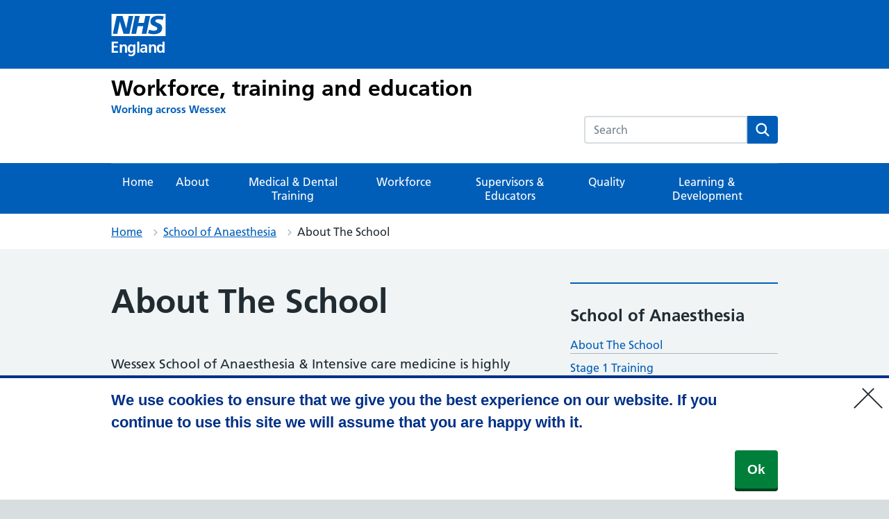

--- FILE ---
content_type: text/css
request_url: https://wessex.hee.nhs.uk/wp-content/themes/nightingale/style.min.css?ver=20202704
body_size: 50244
content:
html{line-height:1.15;-webkit-text-size-adjust:100%}h1{font-size:2em;margin:.67em 0}hr{box-sizing:content-box;height:0;overflow:visible}pre{font-family:monospace,monospace;font-size:1em}a{background-color:transparent}abbr[title]{border-bottom:none;text-decoration:underline;text-decoration:underline dotted}b,strong{font-weight:bolder}code,kbd,samp{font-family:monospace,monospace;font-size:1em}small{font-size:80%}sub,sup{font-size:75%;line-height:0;position:relative;vertical-align:baseline}sub{bottom:-.25em}sup{top:-.5em}img{border-style:none}button,input,optgroup,select{font-family:inherit;font-size:100%;line-height:1.15;margin:0}button,select{text-transform:none}[type=button],[type=reset],[type=submit],button{-webkit-appearance:button}[type=button]::-moz-focus-inner,[type=reset]::-moz-focus-inner,[type=submit]::-moz-focus-inner,button::-moz-focus-inner{border-style:none;padding:0}[type=button]:-moz-focusring,[type=reset]:-moz-focusring,[type=submit]:-moz-focusring,button:-moz-focusring{outline:1px dotted ButtonText}fieldset{padding:.35em .75em .625em}legend{box-sizing:border-box;color:inherit;display:table;max-width:100%;padding:0;white-space:normal}progress{vertical-align:baseline}textarea{overflow:auto}[type=checkbox],[type=radio]{box-sizing:border-box;padding:0}[type=number]::-webkit-inner-spin-button,[type=number]::-webkit-outer-spin-button{height:auto}[type=search]{-webkit-appearance:textfield;outline-offset:-2px}[type=search]::-webkit-search-decoration{-webkit-appearance:none}::-webkit-file-upload-button{-webkit-appearance:button;font:inherit}details{display:block}summary{display:list-item}[hidden],template{display:none}body,button,input,optgroup,select,textarea{font-family:Frutiger W01,Arial,Sans-serif}h1,h2,h3,h4,h5,h6{clear:both}.tribe-common .ld-course-list-items p.nhsuk-card__description,.tribe-common .nhsuk-card-group p.nhsuk-card__description,p{margin-bottom:1.5em}cite,dfn,em,i{font-style:italic}blockquote{margin:0 1.5em}address{margin:0 0 1.5em}pre{background:#eee;font-family:Courier\ 10 Pitch,Courier,monospace;line-height:1.6;margin-bottom:1.6em;max-width:100%;overflow:auto;padding:1.6em}code,kbd,pre,tt,var{font-size:15px;font-size:.9375rem}code,kbd,tt,var{font-family:Monaco,Consolas,Andale Mono,DejaVu Sans Mono,monospace}abbr,acronym{border-bottom:1px dotted #666;cursor:help}ins,mark{background:#fff9c0;text-decoration:none}big{font-size:125%}body{background:#fff}hr{background-color:#ccc;border:0;height:1px;margin-bottom:1.5em}ul{list-style:disc}ol{list-style:decimal}li>ol,li>ul{margin-bottom:0;margin-left:1.5em}dt{font-weight:700}dd{margin:0 1.5em 1.5em}img{height:auto;max-width:100%}figure{margin:1em 0}table{margin:0 0 1.5em}.main-navigation.toggled ul,.menu-toggle{display:block}@media screen and (min-width:37.5em){.menu-toggle{display:none}.main-navigation ul{display:block}}.site-main .comment-navigation,.site-main .post-navigation,.site-main .posts-navigation{margin:0 0 1.5em;overflow:hidden}.comment-navigation .nav-previous,.post-navigation .nav-previous,.posts-navigation .nav-previous{float:left;width:50%}.comment-navigation .nav-next,.post-navigation .nav-next,.posts-navigation .nav-next{float:right;text-align:right;width:50%}.screen-reader-text{border:0;clip:rect(1px,1px,1px,1px);clip-path:inset(50%);height:1px;margin:-1px;overflow:hidden;padding:0;position:absolute!important;width:1px;word-wrap:normal!important}.screen-reader-text:focus{background-color:#f1f1f1;border-radius:3px;box-shadow:0 0 2px 2px rgba(0,0,0,.6);clip:auto!important;clip-path:none;color:#21759b;display:block;font-size:14px;font-size:.875rem;font-weight:700;height:auto;left:5px;line-height:normal;padding:15px 23px 14px;text-decoration:none;top:5px;width:auto;z-index:100000}#content[tabindex="-1"]:focus{outline:0}.alignleft{display:inline;float:left;margin-right:1.5em}.alignright{display:inline;float:right;margin-left:1.5em}.aligncenter{clear:both;display:block;margin-left:auto;margin-right:auto}.clear:after,.clear:before,.comment-content:after,.comment-content:before,.entry-content:after,.entry-content:before,.site-content:after,.site-content:before,.site-footer:after,.site-footer:before,.site-header:after,.site-header:before{content:"";display:table;table-layout:fixed}.clear:after,.comment-content:after,.entry-content:after,.site-content:after,.site-footer:after,.site-header:after{clear:both}.widget{margin:0 0 1.5em}.widget select{max-width:100%}.sticky{display:block}.page,.post{margin:0 0 1.5em}.updated:not(.published){display:none}.entry-content,.entry-summary,.page-content{margin:1.5em 0 0}.page-links{clear:both;margin:0 0 1.5em}.comment-content a{word-wrap:break-word}.bypostauthor{display:block}.infinite-scroll.neverending .site-footer,.infinite-scroll .posts-navigation{display:none}.infinity-end.neverending .site-footer{display:block}.comment-content .wp-smiley,.entry-content .wp-smiley,.page-content .wp-smiley{border:none;margin-bottom:0;margin-top:0;padding:0}embed,iframe,object{max-width:100%}.custom-logo-link{display:inline-block}.wp-caption{margin-bottom:1.5em;max-width:100%}.wp-caption img[class*=wp-image-]{display:block;margin-left:auto;margin-right:auto}.wp-caption .wp-caption-text{margin:.8075em 0}.wp-caption-text{text-align:center}html{-moz-box-sizing:border-box;-webkit-box-sizing:border-box;box-sizing:border-box}*,:after,:before{-moz-box-sizing:inherit;-webkit-box-sizing:inherit;box-sizing:inherit}article,aside,footer,header,nav,section{display:block}button,input,select,textarea{font-family:inherit}a{color:#005eb8}a:visited{color:#330072}a:hover{color:#7c2855}a:focus,a:hover{text-decoration:none}a:focus{background-color:#ffeb3b;box-shadow:0 -2px #ffeb3b,0 4px #212b32;color:#212b32;outline:4px solid transparent}a:focus:hover{text-decoration:none}a:focus:visited{color:#212b32}a:focus .nhsuk-icon{fill:#212b32}a:active{color:#002f5c}@media print{a:after{color:#212b32;content:" (Link: " attr(href) ")";font-size:14pt}}.ie8 a:focus{outline:1px dotted #212b32}.nhsuk-link--no-visited-state:link,.nhsuk-link--no-visited-state:visited{color:#005eb8}.nhsuk-link--no-visited-state:hover{color:#7c2855}.nhsuk-link--no-visited-state:active{color:#002f5c}.nhsuk-link--no-visited-state:focus{color:#212b32}html{background-color:#d8dde0;font-family:Frutiger W01,Arial,Sans-serif;overflow-y:scroll}body{-moz-osx-font-smoothing:grayscale;-webkit-font-smoothing:antialiased;background-color:#f0f4f5;color:#212b32;font-size:16px;line-height:1.5;margin:0;min-height:100%}table{margin-bottom:40px;border-spacing:0;vertical-align:top;width:100%}@media (min-width:40.0625em){table{margin-bottom:48px}}@media print{table{page-break-inside:avoid}}thead th{border-bottom:2px solid #d8dde0}td,th{font-size:16px;font-size:1rem;line-height:1.5;padding-bottom:8px;padding-right:16px;padding-top:8px;border-bottom:1px solid #d8dde0;text-align:left;vertical-align:top}@media (min-width:40.0625em){td,th{font-size:19px;font-size:1.1875rem;line-height:1.47368}}@media print{td,th{font-size:14pt;line-height:1.15}}@media (min-width:40.0625em){td,th{padding-bottom:16px;padding-right:24px;padding-top:16px}}td:last-child,th:last-child{padding-right:0}caption,th{font-weight:600}caption{font-size:18px;font-size:1.125rem;line-height:1.55556;text-align:left}@media (min-width:40.0625em){caption{font-size:22px;font-size:1.375rem;line-height:1.45455}}@media print{caption{font-size:18pt;line-height:1.15}}.nhsuk-form-group,.nhsuk-list-panel .comment-respond{margin-bottom:16px}@media (min-width:40.0625em){.nhsuk-form-group,.nhsuk-list-panel .comment-respond{margin-bottom:24px}}.nhsuk-form-group .nhsuk-form-group:last-of-type,.nhsuk-form-group .nhsuk-list-panel .comment-respond:last-of-type,.nhsuk-list-panel .comment-respond .comment-respond:last-of-type,.nhsuk-list-panel .comment-respond .nhsuk-form-group:last-of-type,.nhsuk-list-panel .nhsuk-form-group .comment-respond:last-of-type{margin-bottom:0}.nhsuk-form-group--wrapper{margin-bottom:24px}@media (min-width:40.0625em){.nhsuk-form-group--wrapper{margin-bottom:32px}}.nhsuk-form-group--error{border-left:4px solid #d5281b;padding-left:16px}.nhsuk-form-group--error .nhsuk-form-group,.nhsuk-form-group--error .nhsuk-list-panel .comment-respond,.nhsuk-list-panel .nhsuk-form-group--error .comment-respond{border:0;padding:0}.nhsuk-grid-row,.tribe-common .nhsuk-card-group.nhsuk-grid-row,.tribe-common .nhsuk-grid-row.ld-course-list-items{margin-left:-16px;margin-right:-16px}.nhsuk-grid-row:after,.tribe-common .nhsuk-card-group.nhsuk-grid-row:after,.tribe-common .nhsuk-grid-row.ld-course-list-items:after{clear:both;content:"";display:block}.nhsuk-grid-column-one-quarter{box-sizing:border-box;padding:0 16px}@media (min-width:48.0625em){.nhsuk-grid-column-one-quarter{float:left;width:25%}}.nhsuk-grid-column-one-third,.tribe-common .ld-course-list-items div.nhsuk-grid-column-one-third,.tribe-common .nhsuk-card-group div.nhsuk-grid-column-one-third,.tribe-common div.nhsuk-grid-column-one-third{box-sizing:border-box;padding:0 16px}@media (min-width:48.0625em){.nhsuk-grid-column-one-third,.tribe-common .ld-course-list-items div.nhsuk-grid-column-one-third,.tribe-common .nhsuk-card-group div.nhsuk-grid-column-one-third,.tribe-common div.nhsuk-grid-column-one-third{float:left;width:33.3333%}}.nhsuk-grid-column-one-half,.tribe-common .ld-course-list-items div.nhsuk-grid-column-one-half,.tribe-common .nhsuk-card-group div.nhsuk-grid-column-one-half{box-sizing:border-box;padding:0 16px}@media (min-width:48.0625em){.nhsuk-grid-column-one-half,.tribe-common .ld-course-list-items div.nhsuk-grid-column-one-half,.tribe-common .nhsuk-card-group div.nhsuk-grid-column-one-half{float:left;width:50%}}.nhsuk-grid-column-two-thirds,.tribe-common div.nhsuk-grid-column-two-thirds{box-sizing:border-box;padding:0 16px}@media (min-width:48.0625em){.nhsuk-grid-column-two-thirds,.tribe-common div.nhsuk-grid-column-two-thirds{float:left;width:66.6666%}}.nhsuk-grid-column-three-quarters{box-sizing:border-box;padding:0 16px}@media (min-width:48.0625em){.nhsuk-grid-column-three-quarters{float:left;width:75%}}#rsvp-now,.nhsuk-grid-column-full{box-sizing:border-box;padding:0 16px}@media (min-width:48.0625em){#rsvp-now,.nhsuk-grid-column-full{float:left;width:100%}}.nhsuk-main-wrapper{padding-top:40px;padding-bottom:40px;display:block}@media (min-width:40.0625em){.nhsuk-main-wrapper{padding-top:48px;padding-bottom:48px}}.nhsuk-main-wrapper>:first-child{margin-top:0}.nhsuk-main-wrapper>:last-child{margin-bottom:0}.nhsuk-main-wrapper--l{padding-top:48px}@media (min-width:40.0625em){.nhsuk-main-wrapper--l{padding-top:56px}}.nhsuk-main-wrapper--s{padding-bottom:24px;padding-top:24px}@media (min-width:40.0625em){.nhsuk-main-wrapper--s{padding-bottom:32px;padding-top:32px}}#cookie-notice .cookie-notice-container #cn-notice-buttons,#cookie-notice .cookie-notice-container .cn-text-container,.nhsuk-width-container{margin:0 16px;max-width:960px}@media (min-width:48.0625em){#cookie-notice .cookie-notice-container #cn-notice-buttons,#cookie-notice .cookie-notice-container .cn-text-container,.nhsuk-width-container{margin:0 32px}}@media (min-width:1024px){#cookie-notice .cookie-notice-container #cn-notice-buttons,#cookie-notice .cookie-notice-container .cn-text-container,.nhsuk-width-container{margin:0 auto}}.nhsuk-width-container-fluid{margin:0 16px;max-width:100%}@media (min-width:48.0625em){.nhsuk-width-container-fluid{margin:0 32px}}.nhsuk-icon{height:34px;width:34px}.nhsuk-icon__chevron-left,.nhsuk-icon__chevron-right,.nhsuk-icon__close,.nhsuk-icon__search{fill:#005eb8}.nhsuk-icon__cross{fill:#d5281b}.nhsuk-icon__tick{stroke:#007f3b}.nhsuk-icon__arrow-left,.nhsuk-icon__arrow-right{fill:#005eb8}.nhsuk-icon__arrow-right-circle{fill:#007f3b}.nhsuk-icon__chevron-down{-moz-transform:rotate(180deg);-ms-transform:rotate(180deg);-o-transform:rotate(180deg);-webkit-transform:rotate(180deg);transform:rotate(180deg);fill:#005eb8}.nhsuk-icon__chevron-down path{fill:#fff}.nhsuk-icon__chevron-up{fill:#005eb8}.nhsuk-icon__chevron-up path{fill:#fff}.nhsuk-icon__emdash path{fill:#aeb7bd}.nhsuk-icon__minus,.nhsuk-icon__plus{fill:#005eb8}.nhsuk-icon--size-25{height:42.5px;width:42.5px}.nhsuk-icon--size-50{height:51px;width:51px}.nhsuk-icon--size-75{height:59.5px;width:59.5px}.nhsuk-icon--size-100{height:68px;width:68px}.nhsuk-list,ol,ul,ul.download-versions{font-size:16px;font-size:1rem;line-height:1.5;margin-bottom:16px;list-style-type:none;margin-top:0;padding-left:0}@media (min-width:40.0625em){.nhsuk-list,ol,ul,ul.download-versions{font-size:19px;font-size:1.1875rem;line-height:1.47368}}@media print{.nhsuk-list,ol,ul,ul.download-versions{font-size:14pt;line-height:1.15}}@media (min-width:40.0625em){.nhsuk-list,ol,ul,ul.download-versions{margin-bottom:24px}}.nhsuk-list>li,ol>li,ul.download-versions>li,ul>li{margin-bottom:8px}@media (min-width:40.0625em){.nhsuk-list>li,ol>li,ul.download-versions>li,ul>li{margin-bottom:8px}}.nhsuk-list>li:last-child,ol>li:last-child,ul>li:last-child{margin-bottom:0}.nhsuk-list--bullet,ul,ul.download-versions{list-style-type:disc;padding-left:20px}.nhsuk-list--number,ol{list-style-type:decimal;padding-left:20px}.nhsuk-list--cross,.nhsuk-list--tick{list-style:none;margin-top:0;padding-left:40px;position:relative}.nhsuk-list--cross svg,.nhsuk-list--tick svg{left:-4px;margin-top:-5px;position:absolute}.nhsuk-section-break,hr{border:0;margin:0}.nhsuk-section-break--xl{margin-top:48px;margin-bottom:48px}@media (min-width:40.0625em){.nhsuk-section-break--xl{margin-top:56px;margin-bottom:56px}}.nhsuk-section-break--l,hr{margin-top:32px;margin-bottom:32px}@media (min-width:40.0625em){.nhsuk-section-break--l,hr{margin-top:40px;margin-bottom:40px}}.nhsuk-section-break--m{margin-top:16px;margin-bottom:16px}@media (min-width:40.0625em){.nhsuk-section-break--m{margin-top:24px;margin-bottom:24px}}.nhsuk-section-break--visible,hr{border-bottom:1px solid #d8dde0}.nhsuk-heading-xl,h1{font-size:32px;font-size:2rem;line-height:1.25;display:block;font-weight:600;margin-top:0;margin-bottom:40px}@media (min-width:40.0625em){.nhsuk-heading-xl,h1{font-size:48px;font-size:3rem;line-height:1.16667}}@media print{.nhsuk-heading-xl,h1{font-size:32pt;line-height:1.15}}@media (min-width:40.0625em){.nhsuk-heading-xl,h1{margin-bottom:48px}}.nhsuk-heading-l,h2{font-size:24px;font-size:1.5rem;line-height:1.33333;display:block;font-weight:600;margin-top:0;margin-bottom:16px}@media (min-width:40.0625em){.nhsuk-heading-l,h2{font-size:32px;font-size:2rem;line-height:1.25}}@media print{.nhsuk-heading-l,h2{font-size:24pt;line-height:1.05}}@media (min-width:40.0625em){.nhsuk-heading-l,h2{margin-bottom:24px}}.ld-course-list-items .ld_course_grid .is-style-panel-with-label.thumbnail.course .nhsuk-card__content h2,.nhsuk-card.is-style-panel-with-label .nhsuk-card__content h2,.nhsuk-heading-m,.nightingale-latest-news .download-box a,.nightingale-latest-news .nhsuk-panel a,.nightingale-latest-news .sticky a,h3{font-size:20px;font-size:1.25rem;line-height:1.4;display:block;font-weight:600;margin-top:0;margin-bottom:16px}@media (min-width:40.0625em){.ld-course-list-items .ld_course_grid .is-style-panel-with-label.thumbnail.course .nhsuk-card__content h2,.nhsuk-card.is-style-panel-with-label .nhsuk-card__content h2,.nhsuk-heading-m,.nightingale-latest-news .download-box a,.nightingale-latest-news .nhsuk-panel a,.nightingale-latest-news .sticky a,h3{font-size:24px;font-size:1.5rem;line-height:1.33333}}@media print{.ld-course-list-items .ld_course_grid .is-style-panel-with-label.thumbnail.course .nhsuk-card__content h2,.nhsuk-card.is-style-panel-with-label .nhsuk-card__content h2,.nhsuk-heading-m,.nightingale-latest-news .download-box a,.nightingale-latest-news .nhsuk-panel a,.nightingale-latest-news .sticky a,h3{font-size:18pt;line-height:1.15}}@media (min-width:40.0625em){.ld-course-list-items .ld_course_grid .is-style-panel-with-label.thumbnail.course .nhsuk-card__content h2,.nhsuk-card.is-style-panel-with-label .nhsuk-card__content h2,.nhsuk-heading-m,.nightingale-latest-news .download-box a,.nightingale-latest-news .nhsuk-panel a,.nightingale-latest-news .sticky a,h3{margin-bottom:24px}}#cookie-notice .cookie-notice-container .cn-text-container,.nhsuk-heading-s,h4{font-size:18px;font-size:1.125rem;line-height:1.55556;display:block;font-weight:600;margin-top:0;margin-bottom:16px}@media (min-width:40.0625em){#cookie-notice .cookie-notice-container .cn-text-container,.nhsuk-heading-s,h4{font-size:22px;font-size:1.375rem;line-height:1.45455}}@media print{#cookie-notice .cookie-notice-container .cn-text-container,.nhsuk-heading-s,h4{font-size:18pt;line-height:1.15}}@media (min-width:40.0625em){#cookie-notice .cookie-notice-container .cn-text-container,.nhsuk-heading-s,h4{margin-bottom:24px}}.nhsuk-heading-xs,h5{font-size:16px;font-size:1rem;line-height:1.5;display:block;font-weight:600;margin-top:0;margin-bottom:16px}@media (min-width:40.0625em){.nhsuk-heading-xs,h5{font-size:19px;font-size:1.1875rem;line-height:1.47368}}@media print{.nhsuk-heading-xs,h5{font-size:14pt;line-height:1.15}}@media (min-width:40.0625em){.nhsuk-heading-xs,h5{margin-bottom:24px}}.nhsuk-heading-xxs,h6{font-size:16px;font-size:1rem;line-height:1.5;display:block;font-weight:600;margin-top:0;margin-bottom:16px}@media (min-width:40.0625em){.nhsuk-heading-xxs,h6{font-size:19px;font-size:1.1875rem;line-height:1.47368}}@media print{.nhsuk-heading-xxs,h6{font-size:14pt;line-height:1.15}}@media (min-width:40.0625em){.nhsuk-heading-xxs,h6{margin-bottom:24px}}.nhsuk-caption-xl{font-weight:400;font-size:24px;font-size:1.5rem;line-height:1.33333;color:#4c6272;display:block;margin-bottom:4px}@media (min-width:40.0625em){.nhsuk-caption-xl{font-size:32px;font-size:2rem;line-height:1.25}}@media print{.nhsuk-caption-xl{font-size:24pt;line-height:1.05}}.nhsuk-caption-l{font-weight:400;font-size:20px;font-size:1.25rem;line-height:1.4;color:#4c6272;display:block;margin-bottom:4px}@media (min-width:40.0625em){.nhsuk-caption-l{font-size:24px;font-size:1.5rem;line-height:1.33333}}@media print{.nhsuk-caption-l{font-size:18pt;line-height:1.15}}.nhsuk-caption-m{font-weight:400;font-size:16px;font-size:1rem;line-height:1.5;color:#4c6272;display:block}@media (min-width:40.0625em){.nhsuk-caption-m{font-size:19px;font-size:1.1875rem;line-height:1.47368}}@media print{.nhsuk-caption-m{font-size:14pt;line-height:1.15}}.nhsuk-caption--bottom{margin-bottom:0;margin-top:4px}.nhsuk-body-l{font-size:20px;font-size:1.25rem;line-height:1.4;display:block;margin-top:0;margin-bottom:24px}@media (min-width:40.0625em){.nhsuk-body-l{font-size:24px;font-size:1.5rem;line-height:1.33333}}@media print{.nhsuk-body-l{font-size:18pt;line-height:1.15}}@media (min-width:40.0625em){.nhsuk-body-l{margin-bottom:32px}}.nhsuk-body-m,.tribe-common .ld-course-list-items p.nhsuk-card__description,.tribe-common .nhsuk-card-group p.nhsuk-card__description,address,p{font-size:16px;font-size:1rem;line-height:1.5;display:block;margin-top:0;margin-bottom:16px}@media (min-width:40.0625em){.nhsuk-body-m,.tribe-common .ld-course-list-items p.nhsuk-card__description,.tribe-common .nhsuk-card-group p.nhsuk-card__description,address,p{font-size:19px;font-size:1.1875rem;line-height:1.47368}}@media print{.nhsuk-body-m,.tribe-common .ld-course-list-items p.nhsuk-card__description,.tribe-common .nhsuk-card-group p.nhsuk-card__description,address,p{font-size:14pt;line-height:1.15}}@media (min-width:40.0625em){.nhsuk-body-m,.tribe-common .ld-course-list-items p.nhsuk-card__description,.tribe-common .nhsuk-card-group p.nhsuk-card__description,address,p{margin-bottom:24px}}.nhsuk-body-m,.tribe-common .ld-course-list-items p.nhsuk-card__description,.tribe-common .nhsuk-card-group p.nhsuk-card__description,p{color:inherit}.article-footer .cat-links,.article-footer .comments-link,.article-footer .tags-links,.nhsuk-body-s,.nhsuk-list-panel .comment-list .nhsuk-list-panel__item .comment-body .vcard .comment-meta a{font-size:14px;font-size:.875rem;line-height:1.71429;display:block;margin-top:0;margin-bottom:16px}@media (min-width:40.0625em){.article-footer .cat-links,.article-footer .comments-link,.article-footer .tags-links,.nhsuk-body-s,.nhsuk-list-panel .comment-list .nhsuk-list-panel__item .comment-body .vcard .comment-meta a{font-size:16px;font-size:1rem;line-height:1.5}}@media print{.article-footer .cat-links,.article-footer .comments-link,.article-footer .tags-links,.nhsuk-body-s,.nhsuk-list-panel .comment-list .nhsuk-list-panel__item .comment-body .vcard .comment-meta a{font-size:14pt;line-height:1.2}}@media (min-width:40.0625em){.article-footer .cat-links,.article-footer .comments-link,.article-footer .tags-links,.nhsuk-body-s,.nhsuk-list-panel .comment-list .nhsuk-list-panel__item .comment-body .vcard .comment-meta a{margin-bottom:24px}}address{font-style:normal}.nhsuk-lede-text{font-weight:400;font-size:20px;font-size:1.25rem;line-height:1.4;margin-bottom:40px}@media (min-width:40.0625em){.nhsuk-lede-text{font-size:24px;font-size:1.5rem;line-height:1.33333}}@media print{.nhsuk-lede-text{font-size:18pt;line-height:1.15}}@media (min-width:40.0625em){.nhsuk-lede-text{margin-bottom:48px}}.nhsuk-lede-text .tribe-common .ld-course-list-items p.nhsuk-card__description,.nhsuk-lede-text .tribe-common .nhsuk-card-group p.nhsuk-card__description,.nhsuk-lede-text p,.nhsuk-lede-text ul,.tribe-common .ld-course-list-items .nhsuk-lede-text p.nhsuk-card__description,.tribe-common .nhsuk-card-group .nhsuk-lede-text p.nhsuk-card__description{font-weight:400;font-size:20px;font-size:1.25rem;line-height:1.4}@media (min-width:40.0625em){.nhsuk-lede-text .tribe-common .ld-course-list-items p.nhsuk-card__description,.nhsuk-lede-text .tribe-common .nhsuk-card-group p.nhsuk-card__description,.nhsuk-lede-text p,.nhsuk-lede-text ul,.tribe-common .ld-course-list-items .nhsuk-lede-text p.nhsuk-card__description,.tribe-common .nhsuk-card-group .nhsuk-lede-text p.nhsuk-card__description{font-size:24px;font-size:1.5rem;line-height:1.33333}}@media print{.nhsuk-lede-text .tribe-common .ld-course-list-items p.nhsuk-card__description,.nhsuk-lede-text .tribe-common .nhsuk-card-group p.nhsuk-card__description,.nhsuk-lede-text p,.nhsuk-lede-text ul,.tribe-common .ld-course-list-items .nhsuk-lede-text p.nhsuk-card__description,.tribe-common .nhsuk-card-group .nhsuk-lede-text p.nhsuk-card__description{font-size:18pt;line-height:1.15}}.nhsuk-lede-text--small{font-weight:400;font-size:16px;font-size:1rem;line-height:1.5;margin-bottom:24px}@media (min-width:40.0625em){.nhsuk-lede-text--small{font-size:19px;font-size:1.1875rem;line-height:1.47368}}@media print{.nhsuk-lede-text--small{font-size:14pt;line-height:1.15}}@media (min-width:40.0625em){.nhsuk-lede-text--small{margin-bottom:32px}}h1+.nhsuk-lede-text,h1+.nhsuk-lede-text--small{margin-top:-8px}.nhsuk-body-l+.nhsuk-heading-l,.nhsuk-body-l+h2{padding-top:4px}@media (min-width:40.0625em){.nhsuk-body-l+.nhsuk-heading-l,.nhsuk-body-l+h2{padding-top:8px}}.article-footer .cat-links+.nhsuk-heading-l,.article-footer .cat-links+h2,.article-footer .comments-link+.nhsuk-heading-l,.article-footer .comments-link+h2,.article-footer .tags-links+.nhsuk-heading-l,.article-footer .tags-links+h2,.nhsuk-body-m+.nhsuk-heading-l,.nhsuk-body-m+h2,.nhsuk-body-s+.nhsuk-heading-l,.nhsuk-body-s+h2,.nhsuk-list+.nhsuk-heading-l,.nhsuk-list+h2,.nhsuk-list-panel .comment-list .nhsuk-list-panel__item .comment-body .vcard .comment-meta a+.nhsuk-heading-l,.nhsuk-list-panel .comment-list .nhsuk-list-panel__item .comment-body .vcard .comment-meta a+h2,.tribe-common .ld-course-list-items p.nhsuk-card__description+.nhsuk-heading-l,.tribe-common .ld-course-list-items p.nhsuk-card__description+h2,.tribe-common .nhsuk-card-group p.nhsuk-card__description+.nhsuk-heading-l,.tribe-common .nhsuk-card-group p.nhsuk-card__description+h2,address+.nhsuk-heading-l,address+h2,ol+.nhsuk-heading-l,ol+h2,p+.nhsuk-heading-l,p+h2,ul+.nhsuk-heading-l,ul+h2,ul.download-versions+h2{padding-top:16px}@media (min-width:40.0625em){.article-footer .cat-links+.nhsuk-heading-l,.article-footer .cat-links+h2,.article-footer .comments-link+.nhsuk-heading-l,.article-footer .comments-link+h2,.article-footer .tags-links+.nhsuk-heading-l,.article-footer .tags-links+h2,.nhsuk-body-m+.nhsuk-heading-l,.nhsuk-body-m+h2,.nhsuk-body-s+.nhsuk-heading-l,.nhsuk-body-s+h2,.nhsuk-list+.nhsuk-heading-l,.nhsuk-list+h2,.nhsuk-list-panel .comment-list .nhsuk-list-panel__item .comment-body .vcard .comment-meta a+.nhsuk-heading-l,.nhsuk-list-panel .comment-list .nhsuk-list-panel__item .comment-body .vcard .comment-meta a+h2,.tribe-common .ld-course-list-items p.nhsuk-card__description+.nhsuk-heading-l,.tribe-common .ld-course-list-items p.nhsuk-card__description+h2,.tribe-common .nhsuk-card-group p.nhsuk-card__description+.nhsuk-heading-l,.tribe-common .nhsuk-card-group p.nhsuk-card__description+h2,address+.nhsuk-heading-l,address+h2,ol+.nhsuk-heading-l,ol+h2,p+.nhsuk-heading-l,p+h2,ul+.nhsuk-heading-l,ul+h2,ul.download-versions+h2{padding-top:24px}}#cookie-notice .cookie-notice-container .article-footer .cat-links+.cn-text-container,#cookie-notice .cookie-notice-container .article-footer .comments-link+.cn-text-container,#cookie-notice .cookie-notice-container .article-footer .tags-links+.cn-text-container,#cookie-notice .cookie-notice-container .nhsuk-body-m+.cn-text-container,#cookie-notice .cookie-notice-container .nhsuk-body-s+.cn-text-container,#cookie-notice .cookie-notice-container .nhsuk-list+.cn-text-container,#cookie-notice .cookie-notice-container .nhsuk-list-panel .comment-list .nhsuk-list-panel__item .comment-body .vcard .comment-meta a+.cn-text-container,#cookie-notice .cookie-notice-container .tribe-common .ld-course-list-items p.nhsuk-card__description+.cn-text-container,#cookie-notice .cookie-notice-container .tribe-common .nhsuk-card-group p.nhsuk-card__description+.cn-text-container,#cookie-notice .cookie-notice-container address+.cn-text-container,#cookie-notice .cookie-notice-container ol+.cn-text-container,#cookie-notice .cookie-notice-container p+.cn-text-container,#cookie-notice .cookie-notice-container ul+.cn-text-container,.article-footer #cookie-notice .cookie-notice-container .cat-links+.cn-text-container,.article-footer #cookie-notice .cookie-notice-container .comments-link+.cn-text-container,.article-footer #cookie-notice .cookie-notice-container .tags-links+.cn-text-container,.article-footer .cat-links+.nhsuk-heading-m,.article-footer .cat-links+.nhsuk-heading-s,.article-footer .cat-links+h3,.article-footer .cat-links+h4,.article-footer .comments-link+.nhsuk-heading-m,.article-footer .comments-link+.nhsuk-heading-s,.article-footer .comments-link+h3,.article-footer .comments-link+h4,.article-footer .ld-course-list-items .ld_course_grid .is-style-panel-with-label.thumbnail.course .nhsuk-card__content .cat-links+h2,.article-footer .ld-course-list-items .ld_course_grid .is-style-panel-with-label.thumbnail.course .nhsuk-card__content .comments-link+h2,.article-footer .ld-course-list-items .ld_course_grid .is-style-panel-with-label.thumbnail.course .nhsuk-card__content .tags-links+h2,.article-footer .nhsuk-card.is-style-panel-with-label .nhsuk-card__content .cat-links+h2,.article-footer .nhsuk-card.is-style-panel-with-label .nhsuk-card__content .comments-link+h2,.article-footer .nhsuk-card.is-style-panel-with-label .nhsuk-card__content .tags-links+h2,.article-footer .nightingale-latest-news .download-box .cat-links+a,.article-footer .nightingale-latest-news .download-box .comments-link+a,.article-footer .nightingale-latest-news .download-box .tags-links+a,.article-footer .nightingale-latest-news .nhsuk-panel .cat-links+a,.article-footer .nightingale-latest-news .nhsuk-panel .comments-link+a,.article-footer .nightingale-latest-news .nhsuk-panel .tags-links+a,.article-footer .nightingale-latest-news .sticky .cat-links+a,.article-footer .nightingale-latest-news .sticky .comments-link+a,.article-footer .nightingale-latest-news .sticky .tags-links+a,.article-footer .tags-links+.nhsuk-heading-m,.article-footer .tags-links+.nhsuk-heading-s,.article-footer .tags-links+h3,.article-footer .tags-links+h4,.ld-course-list-items .ld_course_grid .is-style-panel-with-label.thumbnail.course .nhsuk-card__content .article-footer .cat-links+h2,.ld-course-list-items .ld_course_grid .is-style-panel-with-label.thumbnail.course .nhsuk-card__content .article-footer .comments-link+h2,.ld-course-list-items .ld_course_grid .is-style-panel-with-label.thumbnail.course .nhsuk-card__content .article-footer .tags-links+h2,.ld-course-list-items .ld_course_grid .is-style-panel-with-label.thumbnail.course .nhsuk-card__content .nhsuk-body-m+h2,.ld-course-list-items .ld_course_grid .is-style-panel-with-label.thumbnail.course .nhsuk-card__content .nhsuk-body-s+h2,.ld-course-list-items .ld_course_grid .is-style-panel-with-label.thumbnail.course .nhsuk-card__content .nhsuk-list+h2,.ld-course-list-items .ld_course_grid .is-style-panel-with-label.thumbnail.course .nhsuk-card__content .nhsuk-list-panel .comment-list .nhsuk-list-panel__item .comment-body .vcard .comment-meta a+h2,.ld-course-list-items .ld_course_grid .is-style-panel-with-label.thumbnail.course .nhsuk-card__content .tribe-common .nhsuk-card-group p.nhsuk-card__description+h2,.ld-course-list-items .ld_course_grid .is-style-panel-with-label.thumbnail.course .nhsuk-card__content address+h2,.ld-course-list-items .ld_course_grid .is-style-panel-with-label.thumbnail.course .nhsuk-card__content ol+h2,.ld-course-list-items .ld_course_grid .is-style-panel-with-label.thumbnail.course .nhsuk-card__content p+h2,.ld-course-list-items .ld_course_grid .is-style-panel-with-label.thumbnail.course .nhsuk-card__content ul+h2,.nhsuk-body-m+.nhsuk-heading-m,.nhsuk-body-m+.nhsuk-heading-s,.nhsuk-body-m+h3,.nhsuk-body-m+h4,.nhsuk-body-s+.nhsuk-heading-m,.nhsuk-body-s+.nhsuk-heading-s,.nhsuk-body-s+h3,.nhsuk-body-s+h4,.nhsuk-card.is-style-panel-with-label .nhsuk-card__content .article-footer .cat-links+h2,.nhsuk-card.is-style-panel-with-label .nhsuk-card__content .article-footer .comments-link+h2,.nhsuk-card.is-style-panel-with-label .nhsuk-card__content .article-footer .tags-links+h2,.nhsuk-card.is-style-panel-with-label .nhsuk-card__content .nhsuk-body-m+h2,.nhsuk-card.is-style-panel-with-label .nhsuk-card__content .nhsuk-body-s+h2,.nhsuk-card.is-style-panel-with-label .nhsuk-card__content .nhsuk-list+h2,.nhsuk-card.is-style-panel-with-label .nhsuk-card__content .nhsuk-list-panel .comment-list .nhsuk-list-panel__item .comment-body .vcard .comment-meta a+h2,.nhsuk-card.is-style-panel-with-label .nhsuk-card__content .tribe-common .ld-course-list-items p.nhsuk-card__description+h2,.nhsuk-card.is-style-panel-with-label .nhsuk-card__content .tribe-common .nhsuk-card-group p.nhsuk-card__description+h2,.nhsuk-card.is-style-panel-with-label .nhsuk-card__content address+h2,.nhsuk-card.is-style-panel-with-label .nhsuk-card__content ol+h2,.nhsuk-card.is-style-panel-with-label .nhsuk-card__content p+h2,.nhsuk-card.is-style-panel-with-label .nhsuk-card__content ul+h2,.nhsuk-list+.nhsuk-heading-m,.nhsuk-list+.nhsuk-heading-s,.nhsuk-list+h3,.nhsuk-list+h4,.nhsuk-list-panel .comment-list .nhsuk-list-panel__item .comment-body .vcard .comment-meta #cookie-notice .cookie-notice-container a+.cn-text-container,.nhsuk-list-panel .comment-list .nhsuk-list-panel__item .comment-body .vcard .comment-meta .ld-course-list-items .ld_course_grid .is-style-panel-with-label.thumbnail.course .nhsuk-card__content a+h2,.nhsuk-list-panel .comment-list .nhsuk-list-panel__item .comment-body .vcard .comment-meta .nhsuk-card.is-style-panel-with-label .nhsuk-card__content a+h2,.nhsuk-list-panel .comment-list .nhsuk-list-panel__item .comment-body .vcard .comment-meta .nightingale-latest-news .download-box a+a,.nhsuk-list-panel .comment-list .nhsuk-list-panel__item .comment-body .vcard .comment-meta .nightingale-latest-news .nhsuk-panel a+a,.nhsuk-list-panel .comment-list .nhsuk-list-panel__item .comment-body .vcard .comment-meta .nightingale-latest-news .sticky a+a,.nhsuk-list-panel .comment-list .nhsuk-list-panel__item .comment-body .vcard .comment-meta a+.nhsuk-heading-m,.nhsuk-list-panel .comment-list .nhsuk-list-panel__item .comment-body .vcard .comment-meta a+.nhsuk-heading-s,.nhsuk-list-panel .comment-list .nhsuk-list-panel__item .comment-body .vcard .comment-meta a+h3,.nhsuk-list-panel .comment-list .nhsuk-list-panel__item .comment-body .vcard .comment-meta a+h4,.nightingale-latest-news .download-box .article-footer .cat-links+a,.nightingale-latest-news .download-box .article-footer .comments-link+a,.nightingale-latest-news .download-box .article-footer .tags-links+a,.nightingale-latest-news .download-box .nhsuk-body-m+a,.nightingale-latest-news .download-box .nhsuk-body-s+a,.nightingale-latest-news .download-box .nhsuk-list+a,.nightingale-latest-news .download-box .nhsuk-list-panel .comment-list .nhsuk-list-panel__item .comment-body .vcard .comment-meta a+a,.nightingale-latest-news .download-box .tribe-common .ld-course-list-items p.nhsuk-card__description+a,.nightingale-latest-news .download-box .tribe-common .nhsuk-card-group p.nhsuk-card__description+a,.nightingale-latest-news .download-box address+a,.nightingale-latest-news .download-box ol+a,.nightingale-latest-news .download-box p+a,.nightingale-latest-news .download-box ul+a,.nightingale-latest-news .nhsuk-panel .article-footer .cat-links+a,.nightingale-latest-news .nhsuk-panel .article-footer .comments-link+a,.nightingale-latest-news .nhsuk-panel .article-footer .tags-links+a,.nightingale-latest-news .nhsuk-panel .nhsuk-body-m+a,.nightingale-latest-news .nhsuk-panel .nhsuk-body-s+a,.nightingale-latest-news .nhsuk-panel .nhsuk-list+a,.nightingale-latest-news .nhsuk-panel .nhsuk-list-panel .comment-list .nhsuk-list-panel__item .comment-body .vcard .comment-meta a+a,.nightingale-latest-news .nhsuk-panel .tribe-common .ld-course-list-items p.nhsuk-card__description+a,.nightingale-latest-news .nhsuk-panel .tribe-common .nhsuk-card-group p.nhsuk-card__description+a,.nightingale-latest-news .nhsuk-panel address+a,.nightingale-latest-news .nhsuk-panel ol+a,.nightingale-latest-news .nhsuk-panel p+a,.nightingale-latest-news .nhsuk-panel ul+a,.nightingale-latest-news .sticky .article-footer .cat-links+a,.nightingale-latest-news .sticky .article-footer .comments-link+a,.nightingale-latest-news .sticky .article-footer .tags-links+a,.nightingale-latest-news .sticky .nhsuk-body-m+a,.nightingale-latest-news .sticky .nhsuk-body-s+a,.nightingale-latest-news .sticky .nhsuk-list+a,.nightingale-latest-news .sticky .nhsuk-list-panel .comment-list .nhsuk-list-panel__item .comment-body .vcard .comment-meta a+a,.nightingale-latest-news .sticky .tribe-common .ld-course-list-items p.nhsuk-card__description+a,.nightingale-latest-news .sticky .tribe-common .nhsuk-card-group p.nhsuk-card__description+a,.nightingale-latest-news .sticky address+a,.nightingale-latest-news .sticky ol+a,.nightingale-latest-news .sticky p+a,.nightingale-latest-news .sticky ul+a,.tribe-common .ld-course-list-items .nightingale-latest-news .download-box p.nhsuk-card__description+a,.tribe-common .ld-course-list-items .nightingale-latest-news .nhsuk-panel p.nhsuk-card__description+a,.tribe-common .ld-course-list-items .nightingale-latest-news .sticky p.nhsuk-card__description+a,.tribe-common .ld-course-list-items p.nhsuk-card__description+.nhsuk-heading-m,.tribe-common .ld-course-list-items p.nhsuk-card__description+.nhsuk-heading-s,.tribe-common .ld-course-list-items p.nhsuk-card__description+h3,.tribe-common .ld-course-list-items p.nhsuk-card__description+h4,.tribe-common .nhsuk-card-group .nightingale-latest-news .download-box p.nhsuk-card__description+a,.tribe-common .nhsuk-card-group .nightingale-latest-news .nhsuk-panel p.nhsuk-card__description+a,.tribe-common .nhsuk-card-group .nightingale-latest-news .sticky p.nhsuk-card__description+a,.tribe-common .nhsuk-card-group p.nhsuk-card__description+.nhsuk-heading-m,.tribe-common .nhsuk-card-group p.nhsuk-card__description+.nhsuk-heading-s,.tribe-common .nhsuk-card-group p.nhsuk-card__description+h3,.tribe-common .nhsuk-card-group p.nhsuk-card__description+h4,address+.nhsuk-heading-m,address+.nhsuk-heading-s,address+h3,address+h4,ol+.nhsuk-heading-m,ol+.nhsuk-heading-s,ol+h3,ol+h4,p+.nhsuk-heading-m,p+.nhsuk-heading-s,p+h3,p+h4,ul+.nhsuk-heading-m,ul+.nhsuk-heading-s,ul+h3,ul+h4,ul.download-versions+h3,ul.download-versions+h4{padding-top:4px}@media (min-width:40.0625em){#cookie-notice .cookie-notice-container .article-footer .cat-links+.cn-text-container,#cookie-notice .cookie-notice-container .article-footer .comments-link+.cn-text-container,#cookie-notice .cookie-notice-container .article-footer .tags-links+.cn-text-container,#cookie-notice .cookie-notice-container .nhsuk-body-m+.cn-text-container,#cookie-notice .cookie-notice-container .nhsuk-body-s+.cn-text-container,#cookie-notice .cookie-notice-container .nhsuk-list+.cn-text-container,#cookie-notice .cookie-notice-container .nhsuk-list-panel .comment-list .nhsuk-list-panel__item .comment-body .vcard .comment-meta a+.cn-text-container,#cookie-notice .cookie-notice-container .tribe-common .ld-course-list-items p.nhsuk-card__description+.cn-text-container,#cookie-notice .cookie-notice-container .tribe-common .nhsuk-card-group p.nhsuk-card__description+.cn-text-container,#cookie-notice .cookie-notice-container address+.cn-text-container,#cookie-notice .cookie-notice-container ol+.cn-text-container,#cookie-notice .cookie-notice-container p+.cn-text-container,#cookie-notice .cookie-notice-container ul+.cn-text-container,.article-footer #cookie-notice .cookie-notice-container .cat-links+.cn-text-container,.article-footer #cookie-notice .cookie-notice-container .comments-link+.cn-text-container,.article-footer #cookie-notice .cookie-notice-container .tags-links+.cn-text-container,.article-footer .cat-links+.nhsuk-heading-m,.article-footer .cat-links+.nhsuk-heading-s,.article-footer .cat-links+h3,.article-footer .cat-links+h4,.article-footer .comments-link+.nhsuk-heading-m,.article-footer .comments-link+.nhsuk-heading-s,.article-footer .comments-link+h3,.article-footer .comments-link+h4,.article-footer .ld-course-list-items .ld_course_grid .is-style-panel-with-label.thumbnail.course .nhsuk-card__content .cat-links+h2,.article-footer .ld-course-list-items .ld_course_grid .is-style-panel-with-label.thumbnail.course .nhsuk-card__content .comments-link+h2,.article-footer .ld-course-list-items .ld_course_grid .is-style-panel-with-label.thumbnail.course .nhsuk-card__content .tags-links+h2,.article-footer .nhsuk-card.is-style-panel-with-label .nhsuk-card__content .cat-links+h2,.article-footer .nhsuk-card.is-style-panel-with-label .nhsuk-card__content .comments-link+h2,.article-footer .nhsuk-card.is-style-panel-with-label .nhsuk-card__content .tags-links+h2,.article-footer .nightingale-latest-news .download-box .cat-links+a,.article-footer .nightingale-latest-news .download-box .comments-link+a,.article-footer .nightingale-latest-news .download-box .tags-links+a,.article-footer .nightingale-latest-news .nhsuk-panel .cat-links+a,.article-footer .nightingale-latest-news .nhsuk-panel .comments-link+a,.article-footer .nightingale-latest-news .nhsuk-panel .tags-links+a,.article-footer .nightingale-latest-news .sticky .cat-links+a,.article-footer .nightingale-latest-news .sticky .comments-link+a,.article-footer .nightingale-latest-news .sticky .tags-links+a,.article-footer .tags-links+.nhsuk-heading-m,.article-footer .tags-links+.nhsuk-heading-s,.article-footer .tags-links+h3,.article-footer .tags-links+h4,.ld-course-list-items .ld_course_grid .is-style-panel-with-label.thumbnail.course .nhsuk-card__content .article-footer .cat-links+h2,.ld-course-list-items .ld_course_grid .is-style-panel-with-label.thumbnail.course .nhsuk-card__content .article-footer .comments-link+h2,.ld-course-list-items .ld_course_grid .is-style-panel-with-label.thumbnail.course .nhsuk-card__content .article-footer .tags-links+h2,.ld-course-list-items .ld_course_grid .is-style-panel-with-label.thumbnail.course .nhsuk-card__content .nhsuk-body-m+h2,.ld-course-list-items .ld_course_grid .is-style-panel-with-label.thumbnail.course .nhsuk-card__content .nhsuk-body-s+h2,.ld-course-list-items .ld_course_grid .is-style-panel-with-label.thumbnail.course .nhsuk-card__content .nhsuk-list+h2,.ld-course-list-items .ld_course_grid .is-style-panel-with-label.thumbnail.course .nhsuk-card__content .nhsuk-list-panel .comment-list .nhsuk-list-panel__item .comment-body .vcard .comment-meta a+h2,.ld-course-list-items .ld_course_grid .is-style-panel-with-label.thumbnail.course .nhsuk-card__content .tribe-common .nhsuk-card-group p.nhsuk-card__description+h2,.ld-course-list-items .ld_course_grid .is-style-panel-with-label.thumbnail.course .nhsuk-card__content address+h2,.ld-course-list-items .ld_course_grid .is-style-panel-with-label.thumbnail.course .nhsuk-card__content ol+h2,.ld-course-list-items .ld_course_grid .is-style-panel-with-label.thumbnail.course .nhsuk-card__content p+h2,.ld-course-list-items .ld_course_grid .is-style-panel-with-label.thumbnail.course .nhsuk-card__content ul+h2,.nhsuk-body-m+.nhsuk-heading-m,.nhsuk-body-m+.nhsuk-heading-s,.nhsuk-body-m+h3,.nhsuk-body-m+h4,.nhsuk-body-s+.nhsuk-heading-m,.nhsuk-body-s+.nhsuk-heading-s,.nhsuk-body-s+h3,.nhsuk-body-s+h4,.nhsuk-card.is-style-panel-with-label .nhsuk-card__content .article-footer .cat-links+h2,.nhsuk-card.is-style-panel-with-label .nhsuk-card__content .article-footer .comments-link+h2,.nhsuk-card.is-style-panel-with-label .nhsuk-card__content .article-footer .tags-links+h2,.nhsuk-card.is-style-panel-with-label .nhsuk-card__content .nhsuk-body-m+h2,.nhsuk-card.is-style-panel-with-label .nhsuk-card__content .nhsuk-body-s+h2,.nhsuk-card.is-style-panel-with-label .nhsuk-card__content .nhsuk-list+h2,.nhsuk-card.is-style-panel-with-label .nhsuk-card__content .nhsuk-list-panel .comment-list .nhsuk-list-panel__item .comment-body .vcard .comment-meta a+h2,.nhsuk-card.is-style-panel-with-label .nhsuk-card__content .tribe-common .ld-course-list-items p.nhsuk-card__description+h2,.nhsuk-card.is-style-panel-with-label .nhsuk-card__content .tribe-common .nhsuk-card-group p.nhsuk-card__description+h2,.nhsuk-card.is-style-panel-with-label .nhsuk-card__content address+h2,.nhsuk-card.is-style-panel-with-label .nhsuk-card__content ol+h2,.nhsuk-card.is-style-panel-with-label .nhsuk-card__content p+h2,.nhsuk-card.is-style-panel-with-label .nhsuk-card__content ul+h2,.nhsuk-list+.nhsuk-heading-m,.nhsuk-list+.nhsuk-heading-s,.nhsuk-list+h3,.nhsuk-list+h4,.nhsuk-list-panel .comment-list .nhsuk-list-panel__item .comment-body .vcard .comment-meta #cookie-notice .cookie-notice-container a+.cn-text-container,.nhsuk-list-panel .comment-list .nhsuk-list-panel__item .comment-body .vcard .comment-meta .ld-course-list-items .ld_course_grid .is-style-panel-with-label.thumbnail.course .nhsuk-card__content a+h2,.nhsuk-list-panel .comment-list .nhsuk-list-panel__item .comment-body .vcard .comment-meta .nhsuk-card.is-style-panel-with-label .nhsuk-card__content a+h2,.nhsuk-list-panel .comment-list .nhsuk-list-panel__item .comment-body .vcard .comment-meta .nightingale-latest-news .download-box a+a,.nhsuk-list-panel .comment-list .nhsuk-list-panel__item .comment-body .vcard .comment-meta .nightingale-latest-news .nhsuk-panel a+a,.nhsuk-list-panel .comment-list .nhsuk-list-panel__item .comment-body .vcard .comment-meta .nightingale-latest-news .sticky a+a,.nhsuk-list-panel .comment-list .nhsuk-list-panel__item .comment-body .vcard .comment-meta a+.nhsuk-heading-m,.nhsuk-list-panel .comment-list .nhsuk-list-panel__item .comment-body .vcard .comment-meta a+.nhsuk-heading-s,.nhsuk-list-panel .comment-list .nhsuk-list-panel__item .comment-body .vcard .comment-meta a+h3,.nhsuk-list-panel .comment-list .nhsuk-list-panel__item .comment-body .vcard .comment-meta a+h4,.nightingale-latest-news .download-box .article-footer .cat-links+a,.nightingale-latest-news .download-box .article-footer .comments-link+a,.nightingale-latest-news .download-box .article-footer .tags-links+a,.nightingale-latest-news .download-box .nhsuk-body-m+a,.nightingale-latest-news .download-box .nhsuk-body-s+a,.nightingale-latest-news .download-box .nhsuk-list+a,.nightingale-latest-news .download-box .nhsuk-list-panel .comment-list .nhsuk-list-panel__item .comment-body .vcard .comment-meta a+a,.nightingale-latest-news .download-box .tribe-common .ld-course-list-items p.nhsuk-card__description+a,.nightingale-latest-news .download-box .tribe-common .nhsuk-card-group p.nhsuk-card__description+a,.nightingale-latest-news .download-box address+a,.nightingale-latest-news .download-box ol+a,.nightingale-latest-news .download-box p+a,.nightingale-latest-news .download-box ul+a,.nightingale-latest-news .nhsuk-panel .article-footer .cat-links+a,.nightingale-latest-news .nhsuk-panel .article-footer .comments-link+a,.nightingale-latest-news .nhsuk-panel .article-footer .tags-links+a,.nightingale-latest-news .nhsuk-panel .nhsuk-body-m+a,.nightingale-latest-news .nhsuk-panel .nhsuk-body-s+a,.nightingale-latest-news .nhsuk-panel .nhsuk-list+a,.nightingale-latest-news .nhsuk-panel .nhsuk-list-panel .comment-list .nhsuk-list-panel__item .comment-body .vcard .comment-meta a+a,.nightingale-latest-news .nhsuk-panel .tribe-common .ld-course-list-items p.nhsuk-card__description+a,.nightingale-latest-news .nhsuk-panel .tribe-common .nhsuk-card-group p.nhsuk-card__description+a,.nightingale-latest-news .nhsuk-panel address+a,.nightingale-latest-news .nhsuk-panel ol+a,.nightingale-latest-news .nhsuk-panel p+a,.nightingale-latest-news .nhsuk-panel ul+a,.nightingale-latest-news .sticky .article-footer .cat-links+a,.nightingale-latest-news .sticky .article-footer .comments-link+a,.nightingale-latest-news .sticky .article-footer .tags-links+a,.nightingale-latest-news .sticky .nhsuk-body-m+a,.nightingale-latest-news .sticky .nhsuk-body-s+a,.nightingale-latest-news .sticky .nhsuk-list+a,.nightingale-latest-news .sticky .nhsuk-list-panel .comment-list .nhsuk-list-panel__item .comment-body .vcard .comment-meta a+a,.nightingale-latest-news .sticky .tribe-common .ld-course-list-items p.nhsuk-card__description+a,.nightingale-latest-news .sticky .tribe-common .nhsuk-card-group p.nhsuk-card__description+a,.nightingale-latest-news .sticky address+a,.nightingale-latest-news .sticky ol+a,.nightingale-latest-news .sticky p+a,.nightingale-latest-news .sticky ul+a,.tribe-common .ld-course-list-items .nightingale-latest-news .download-box p.nhsuk-card__description+a,.tribe-common .ld-course-list-items .nightingale-latest-news .nhsuk-panel p.nhsuk-card__description+a,.tribe-common .ld-course-list-items .nightingale-latest-news .sticky p.nhsuk-card__description+a,.tribe-common .ld-course-list-items p.nhsuk-card__description+.nhsuk-heading-m,.tribe-common .ld-course-list-items p.nhsuk-card__description+.nhsuk-heading-s,.tribe-common .ld-course-list-items p.nhsuk-card__description+h3,.tribe-common .ld-course-list-items p.nhsuk-card__description+h4,.tribe-common .nhsuk-card-group .nightingale-latest-news .download-box p.nhsuk-card__description+a,.tribe-common .nhsuk-card-group .nightingale-latest-news .nhsuk-panel p.nhsuk-card__description+a,.tribe-common .nhsuk-card-group .nightingale-latest-news .sticky p.nhsuk-card__description+a,.tribe-common .nhsuk-card-group p.nhsuk-card__description+.nhsuk-heading-m,.tribe-common .nhsuk-card-group p.nhsuk-card__description+.nhsuk-heading-s,.tribe-common .nhsuk-card-group p.nhsuk-card__description+h3,.tribe-common .nhsuk-card-group p.nhsuk-card__description+h4,address+.nhsuk-heading-m,address+.nhsuk-heading-s,address+h3,address+h4,ol+.nhsuk-heading-m,ol+.nhsuk-heading-s,ol+h3,ol+h4,p+.nhsuk-heading-m,p+.nhsuk-heading-s,p+h3,p+h4,ul+.nhsuk-heading-m,ul+.nhsuk-heading-s,ul+h3,ul+h4,ul.download-versions+h3,ul.download-versions+h4{padding-top:8px}}.nhsuk-lede-text+.nhsuk-heading-l,.nhsuk-lede-text+h2{padding-top:0}b,strong{font-weight:600}.nhsuk-u-clear:after{clear:both;content:"";display:block}.nhsuk-u-one-half{float:left;width:50%!important}.nhsuk-u-one-third{float:left;width:33.33333%!important}.nhsuk-u-two-thirds{float:left;width:66.66667%!important}.nhsuk-u-one-quarter{float:left;width:25%!important}.nhsuk-u-three-quarters{float:left;width:75%!important}.nhsuk-u-one-half-tablet{width:100%!important}@media (min-width:40.0625em){.nhsuk-u-one-half-tablet{float:left;width:50%!important}}.nhsuk-u-one-third-tablet{width:100%!important}@media (min-width:40.0625em){.nhsuk-u-one-third-tablet{float:left;width:33.33333%!important}}.nhsuk-u-two-thirds-tablet{width:100%!important}@media (min-width:40.0625em){.nhsuk-u-two-thirds-tablet{float:left;width:66.66667%!important}}.nhsuk-u-one-quarter-tablet{width:100%!important}@media (min-width:40.0625em){.nhsuk-u-one-quarter-tablet{float:left;width:25%!important}}.nhsuk-u-three-quarters-tablet{width:100%!important}@media (min-width:40.0625em){.nhsuk-u-three-quarters-tablet{float:left;width:75%!important}}@media (max-width:40.0525em){.nhsuk-u-nowrap{white-space:nowrap}}.nhsuk-u-reading-width{max-width:44em}.nhsuk-u-margin-0{margin:0!important}@media (min-width:40.0625em){.nhsuk-u-margin-0{margin:0!important}}.nhsuk-u-margin-top-0{margin-top:0!important}@media (min-width:40.0625em){.nhsuk-u-margin-top-0{margin-top:0!important}}.nhsuk-u-margin-right-0{margin-right:0!important}@media (min-width:40.0625em){.nhsuk-u-margin-right-0{margin-right:0!important}}.nhsuk-u-margin-bottom-0{margin-bottom:0!important}@media (min-width:40.0625em){.nhsuk-u-margin-bottom-0{margin-bottom:0!important}}.nhsuk-u-margin-left-0{margin-left:0!important}@media (min-width:40.0625em){.nhsuk-u-margin-left-0{margin-left:0!important}}.nhsuk-u-margin-1{margin:4px!important}@media (min-width:40.0625em){.nhsuk-u-margin-1{margin:4px!important}}.nhsuk-u-margin-top-1{margin-top:4px!important}@media (min-width:40.0625em){.nhsuk-u-margin-top-1{margin-top:4px!important}}.nhsuk-u-margin-right-1{margin-right:4px!important}@media (min-width:40.0625em){.nhsuk-u-margin-right-1{margin-right:4px!important}}.nhsuk-u-margin-bottom-1{margin-bottom:4px!important}@media (min-width:40.0625em){.nhsuk-u-margin-bottom-1{margin-bottom:4px!important}}.nhsuk-u-margin-left-1{margin-left:4px!important}@media (min-width:40.0625em){.nhsuk-u-margin-left-1{margin-left:4px!important}}.nhsuk-u-margin-2{margin:8px!important}@media (min-width:40.0625em){.nhsuk-u-margin-2{margin:8px!important}}.nhsuk-u-margin-top-2{margin-top:8px!important}@media (min-width:40.0625em){.nhsuk-u-margin-top-2{margin-top:8px!important}}.nhsuk-u-margin-right-2{margin-right:8px!important}@media (min-width:40.0625em){.nhsuk-u-margin-right-2{margin-right:8px!important}}.nhsuk-u-margin-bottom-2{margin-bottom:8px!important}@media (min-width:40.0625em){.nhsuk-u-margin-bottom-2{margin-bottom:8px!important}}.nhsuk-u-margin-left-2{margin-left:8px!important}@media (min-width:40.0625em){.nhsuk-u-margin-left-2{margin-left:8px!important}}.nhsuk-u-margin-3{margin:8px!important}@media (min-width:40.0625em){.nhsuk-u-margin-3{margin:16px!important}}.nhsuk-u-margin-top-3{margin-top:8px!important}@media (min-width:40.0625em){.nhsuk-u-margin-top-3{margin-top:16px!important}}.nhsuk-u-margin-right-3{margin-right:8px!important}@media (min-width:40.0625em){.nhsuk-u-margin-right-3{margin-right:16px!important}}.nhsuk-u-margin-bottom-3{margin-bottom:8px!important}@media (min-width:40.0625em){.nhsuk-u-margin-bottom-3{margin-bottom:16px!important}}.nhsuk-u-margin-left-3{margin-left:8px!important}@media (min-width:40.0625em){.nhsuk-u-margin-left-3{margin-left:16px!important}}.nhsuk-u-margin-4{margin:16px!important}@media (min-width:40.0625em){.nhsuk-u-margin-4{margin:24px!important}}.nhsuk-u-margin-top-4{margin-top:16px!important}@media (min-width:40.0625em){.nhsuk-u-margin-top-4{margin-top:24px!important}}.nhsuk-u-margin-right-4{margin-right:16px!important}@media (min-width:40.0625em){.nhsuk-u-margin-right-4{margin-right:24px!important}}.nhsuk-u-margin-bottom-4{margin-bottom:16px!important}@media (min-width:40.0625em){.nhsuk-u-margin-bottom-4{margin-bottom:24px!important}}.nhsuk-u-margin-left-4{margin-left:16px!important}@media (min-width:40.0625em){.nhsuk-u-margin-left-4{margin-left:24px!important}}.nhsuk-u-margin-5{margin:24px!important}@media (min-width:40.0625em){.nhsuk-u-margin-5{margin:32px!important}}.nhsuk-u-margin-top-5{margin-top:24px!important}@media (min-width:40.0625em){.nhsuk-u-margin-top-5{margin-top:32px!important}}.nhsuk-u-margin-right-5{margin-right:24px!important}@media (min-width:40.0625em){.nhsuk-u-margin-right-5{margin-right:32px!important}}.nhsuk-u-margin-bottom-5{margin-bottom:24px!important}@media (min-width:40.0625em){.nhsuk-u-margin-bottom-5{margin-bottom:32px!important}}.nhsuk-u-margin-left-5{margin-left:24px!important}@media (min-width:40.0625em){.nhsuk-u-margin-left-5{margin-left:32px!important}}.nhsuk-u-margin-6{margin:32px!important}@media (min-width:40.0625em){.nhsuk-u-margin-6{margin:40px!important}}.nhsuk-u-margin-top-6{margin-top:32px!important}@media (min-width:40.0625em){.nhsuk-u-margin-top-6{margin-top:40px!important}}.nhsuk-u-margin-right-6{margin-right:32px!important}@media (min-width:40.0625em){.nhsuk-u-margin-right-6{margin-right:40px!important}}.nhsuk-u-margin-bottom-6{margin-bottom:32px!important}@media (min-width:40.0625em){.nhsuk-u-margin-bottom-6{margin-bottom:40px!important}}.nhsuk-u-margin-left-6{margin-left:32px!important}@media (min-width:40.0625em){.nhsuk-u-margin-left-6{margin-left:40px!important}}.nhsuk-u-margin-7{margin:40px!important}@media (min-width:40.0625em){.nhsuk-u-margin-7{margin:48px!important}}.nhsuk-u-margin-top-7{margin-top:40px!important}@media (min-width:40.0625em){.nhsuk-u-margin-top-7{margin-top:48px!important}}.nhsuk-u-margin-right-7{margin-right:40px!important}@media (min-width:40.0625em){.nhsuk-u-margin-right-7{margin-right:48px!important}}.nhsuk-u-margin-bottom-7{margin-bottom:40px!important}@media (min-width:40.0625em){.nhsuk-u-margin-bottom-7{margin-bottom:48px!important}}.nhsuk-u-margin-left-7{margin-left:40px!important}@media (min-width:40.0625em){.nhsuk-u-margin-left-7{margin-left:48px!important}}.nhsuk-u-margin-8{margin:48px!important}@media (min-width:40.0625em){.nhsuk-u-margin-8{margin:56px!important}}.nhsuk-u-margin-top-8{margin-top:48px!important}@media (min-width:40.0625em){.nhsuk-u-margin-top-8{margin-top:56px!important}}.nhsuk-u-margin-right-8{margin-right:48px!important}@media (min-width:40.0625em){.nhsuk-u-margin-right-8{margin-right:56px!important}}.nhsuk-u-margin-bottom-8{margin-bottom:48px!important}@media (min-width:40.0625em){.nhsuk-u-margin-bottom-8{margin-bottom:56px!important}}.nhsuk-u-margin-left-8{margin-left:48px!important}@media (min-width:40.0625em){.nhsuk-u-margin-left-8{margin-left:56px!important}}.nhsuk-u-margin-9{margin:56px!important}@media (min-width:40.0625em){.nhsuk-u-margin-9{margin:64px!important}}.nhsuk-u-margin-top-9{margin-top:56px!important}@media (min-width:40.0625em){.nhsuk-u-margin-top-9{margin-top:64px!important}}.nhsuk-u-margin-right-9{margin-right:56px!important}@media (min-width:40.0625em){.nhsuk-u-margin-right-9{margin-right:64px!important}}.nhsuk-u-margin-bottom-9{margin-bottom:56px!important}@media (min-width:40.0625em){.nhsuk-u-margin-bottom-9{margin-bottom:64px!important}}.nhsuk-u-margin-left-9{margin-left:56px!important}@media (min-width:40.0625em){.nhsuk-u-margin-left-9{margin-left:64px!important}}.nhsuk-u-padding-0{padding:0!important}@media (min-width:40.0625em){.nhsuk-u-padding-0{padding:0!important}}.nhsuk-u-padding-top-0{padding-top:0!important}@media (min-width:40.0625em){.nhsuk-u-padding-top-0{padding-top:0!important}}.nhsuk-u-padding-right-0{padding-right:0!important}@media (min-width:40.0625em){.nhsuk-u-padding-right-0{padding-right:0!important}}.nhsuk-u-padding-bottom-0{padding-bottom:0!important}@media (min-width:40.0625em){.nhsuk-u-padding-bottom-0{padding-bottom:0!important}}.nhsuk-u-padding-left-0{padding-left:0!important}@media (min-width:40.0625em){.nhsuk-u-padding-left-0{padding-left:0!important}}.nhsuk-u-padding-1{padding:4px!important}@media (min-width:40.0625em){.nhsuk-u-padding-1{padding:4px!important}}.nhsuk-u-padding-top-1{padding-top:4px!important}@media (min-width:40.0625em){.nhsuk-u-padding-top-1{padding-top:4px!important}}.nhsuk-u-padding-right-1{padding-right:4px!important}@media (min-width:40.0625em){.nhsuk-u-padding-right-1{padding-right:4px!important}}.nhsuk-u-padding-bottom-1{padding-bottom:4px!important}@media (min-width:40.0625em){.nhsuk-u-padding-bottom-1{padding-bottom:4px!important}}.nhsuk-u-padding-left-1{padding-left:4px!important}@media (min-width:40.0625em){.nhsuk-u-padding-left-1{padding-left:4px!important}}.nhsuk-u-padding-2{padding:8px!important}@media (min-width:40.0625em){.nhsuk-u-padding-2{padding:8px!important}}.nhsuk-u-padding-top-2{padding-top:8px!important}@media (min-width:40.0625em){.nhsuk-u-padding-top-2{padding-top:8px!important}}.nhsuk-u-padding-right-2{padding-right:8px!important}@media (min-width:40.0625em){.nhsuk-u-padding-right-2{padding-right:8px!important}}.nhsuk-u-padding-bottom-2{padding-bottom:8px!important}@media (min-width:40.0625em){.nhsuk-u-padding-bottom-2{padding-bottom:8px!important}}.nhsuk-u-padding-left-2{padding-left:8px!important}@media (min-width:40.0625em){.nhsuk-u-padding-left-2{padding-left:8px!important}}.nhsuk-u-padding-3{padding:8px!important}@media (min-width:40.0625em){.nhsuk-u-padding-3{padding:16px!important}}.nhsuk-u-padding-top-3{padding-top:8px!important}@media (min-width:40.0625em){.nhsuk-u-padding-top-3{padding-top:16px!important}}.nhsuk-u-padding-right-3{padding-right:8px!important}@media (min-width:40.0625em){.nhsuk-u-padding-right-3{padding-right:16px!important}}.nhsuk-u-padding-bottom-3{padding-bottom:8px!important}@media (min-width:40.0625em){.nhsuk-u-padding-bottom-3{padding-bottom:16px!important}}.nhsuk-u-padding-left-3{padding-left:8px!important}@media (min-width:40.0625em){.nhsuk-u-padding-left-3{padding-left:16px!important}}.nhsuk-u-padding-4{padding:16px!important}@media (min-width:40.0625em){.nhsuk-u-padding-4{padding:24px!important}}.nhsuk-u-padding-top-4{padding-top:16px!important}@media (min-width:40.0625em){.nhsuk-u-padding-top-4{padding-top:24px!important}}.nhsuk-u-padding-right-4{padding-right:16px!important}@media (min-width:40.0625em){.nhsuk-u-padding-right-4{padding-right:24px!important}}.nhsuk-u-padding-bottom-4{padding-bottom:16px!important}@media (min-width:40.0625em){.nhsuk-u-padding-bottom-4{padding-bottom:24px!important}}.nhsuk-u-padding-left-4{padding-left:16px!important}@media (min-width:40.0625em){.nhsuk-u-padding-left-4{padding-left:24px!important}}.nhsuk-u-padding-5{padding:24px!important}@media (min-width:40.0625em){.nhsuk-u-padding-5{padding:32px!important}}.nhsuk-u-padding-top-5{padding-top:24px!important}@media (min-width:40.0625em){.nhsuk-u-padding-top-5{padding-top:32px!important}}.nhsuk-u-padding-right-5{padding-right:24px!important}@media (min-width:40.0625em){.nhsuk-u-padding-right-5{padding-right:32px!important}}.nhsuk-u-padding-bottom-5{padding-bottom:24px!important}@media (min-width:40.0625em){.nhsuk-u-padding-bottom-5{padding-bottom:32px!important}}.nhsuk-u-padding-left-5{padding-left:24px!important}@media (min-width:40.0625em){.nhsuk-u-padding-left-5{padding-left:32px!important}}.nhsuk-u-padding-6{padding:32px!important}@media (min-width:40.0625em){.nhsuk-u-padding-6{padding:40px!important}}.nhsuk-u-padding-top-6{padding-top:32px!important}@media (min-width:40.0625em){.nhsuk-u-padding-top-6{padding-top:40px!important}}.nhsuk-u-padding-right-6{padding-right:32px!important}@media (min-width:40.0625em){.nhsuk-u-padding-right-6{padding-right:40px!important}}.nhsuk-u-padding-bottom-6{padding-bottom:32px!important}@media (min-width:40.0625em){.nhsuk-u-padding-bottom-6{padding-bottom:40px!important}}.nhsuk-u-padding-left-6{padding-left:32px!important}@media (min-width:40.0625em){.nhsuk-u-padding-left-6{padding-left:40px!important}}.nhsuk-u-padding-7{padding:40px!important}@media (min-width:40.0625em){.nhsuk-u-padding-7{padding:48px!important}}.nhsuk-u-padding-top-7{padding-top:40px!important}@media (min-width:40.0625em){.nhsuk-u-padding-top-7{padding-top:48px!important}}.nhsuk-u-padding-right-7{padding-right:40px!important}@media (min-width:40.0625em){.nhsuk-u-padding-right-7{padding-right:48px!important}}.nhsuk-u-padding-bottom-7{padding-bottom:40px!important}@media (min-width:40.0625em){.nhsuk-u-padding-bottom-7{padding-bottom:48px!important}}.nhsuk-u-padding-left-7{padding-left:40px!important}@media (min-width:40.0625em){.nhsuk-u-padding-left-7{padding-left:48px!important}}.nhsuk-u-padding-8{padding:48px!important}@media (min-width:40.0625em){.nhsuk-u-padding-8{padding:56px!important}}.nhsuk-u-padding-top-8{padding-top:48px!important}@media (min-width:40.0625em){.nhsuk-u-padding-top-8{padding-top:56px!important}}.nhsuk-u-padding-right-8{padding-right:48px!important}@media (min-width:40.0625em){.nhsuk-u-padding-right-8{padding-right:56px!important}}.nhsuk-u-padding-bottom-8{padding-bottom:48px!important}@media (min-width:40.0625em){.nhsuk-u-padding-bottom-8{padding-bottom:56px!important}}.nhsuk-u-padding-left-8{padding-left:48px!important}@media (min-width:40.0625em){.nhsuk-u-padding-left-8{padding-left:56px!important}}.nhsuk-u-padding-9{padding:56px!important}@media (min-width:40.0625em){.nhsuk-u-padding-9{padding:64px!important}}.nhsuk-u-padding-top-9{padding-top:56px!important}@media (min-width:40.0625em){.nhsuk-u-padding-top-9{padding-top:64px!important}}.nhsuk-u-padding-right-9{padding-right:56px!important}@media (min-width:40.0625em){.nhsuk-u-padding-right-9{padding-right:64px!important}}.nhsuk-u-padding-bottom-9{padding-bottom:56px!important}@media (min-width:40.0625em){.nhsuk-u-padding-bottom-9{padding-bottom:64px!important}}.nhsuk-u-padding-left-9{padding-left:56px!important}@media (min-width:40.0625em){.nhsuk-u-padding-left-9{padding-left:64px!important}}.nhsuk-u-font-size-64{font-size:48px!important;font-size:3rem!important;line-height:1.16667!important}@media (min-width:40.0625em){.nhsuk-u-font-size-64{font-size:64px!important;font-size:4rem!important;line-height:1.125!important}}@media print{.nhsuk-u-font-size-64{font-size:53pt!important;line-height:1.1!important}}.nhsuk-u-font-size-48{font-size:32px!important;font-size:2rem!important;line-height:1.25!important}@media (min-width:40.0625em){.nhsuk-u-font-size-48{font-size:48px!important;font-size:3rem!important;line-height:1.16667!important}}@media print{.nhsuk-u-font-size-48{font-size:32pt!important;line-height:1.15!important}}.nhsuk-u-font-size-32{font-size:24px!important;font-size:1.5rem!important;line-height:1.33333!important}@media (min-width:40.0625em){.nhsuk-u-font-size-32{font-size:32px!important;font-size:2rem!important;line-height:1.25!important}}@media print{.nhsuk-u-font-size-32{font-size:24pt!important;line-height:1.05!important}}.nhsuk-u-font-size-24{font-size:20px!important;font-size:1.25rem!important;line-height:1.4!important}@media (min-width:40.0625em){.nhsuk-u-font-size-24{font-size:24px!important;font-size:1.5rem!important;line-height:1.33333!important}}@media print{.nhsuk-u-font-size-24{font-size:18pt!important;line-height:1.15!important}}.nhsuk-u-font-size-22{font-size:18px!important;font-size:1.125rem!important;line-height:1.55556!important}@media (min-width:40.0625em){.nhsuk-u-font-size-22{font-size:22px!important;font-size:1.375rem!important;line-height:1.45455!important}}@media print{.nhsuk-u-font-size-22{font-size:18pt!important;line-height:1.15!important}}.nhsuk-u-font-size-19{font-size:16px!important;font-size:1rem!important;line-height:1.5!important}@media (min-width:40.0625em){.nhsuk-u-font-size-19{font-size:19px!important;font-size:1.1875rem!important;line-height:1.47368!important}}@media print{.nhsuk-u-font-size-19{font-size:14pt!important;line-height:1.15!important}}.nhsuk-u-font-size-16{font-size:14px!important;font-size:.875rem!important;line-height:1.71429!important}@media (min-width:40.0625em){.nhsuk-u-font-size-16{font-size:16px!important;font-size:1rem!important;line-height:1.5!important}}@media print{.nhsuk-u-font-size-16{font-size:14pt!important;line-height:1.2!important}}.nhsuk-u-font-size-14{font-size:12px!important;font-size:.75rem!important;line-height:1.66667!important}@media (min-width:40.0625em){.nhsuk-u-font-size-14{font-size:14px!important;font-size:.875rem!important;line-height:1.71429!important}}@media print{.nhsuk-u-font-size-14{font-size:12pt!important;line-height:1.2!important}}.nhsuk-u-font-weight-normal{font-weight:400!important}.nhsuk-u-font-weight-bold{font-weight:600!important}.nhsuk-u-secondary-text-color{color:#4c6272!important}.nhsuk-u-visually-hidden{-webkit-clip-path:inset(50%);border:0;clip:rect(0 0 0 0);clip-path:inset(50%);height:1px;margin:0;overflow:hidden;padding:0;position:absolute;white-space:nowrap;width:1px}.nhsuk-u-width-full,.nhsuk-u-width-three-quarters{width:100%!important}@media (min-width:40.0625em){.nhsuk-u-width-three-quarters{width:75%!important}}.nhsuk-u-width-two-thirds{width:100%!important}@media (min-width:40.0625em){.nhsuk-u-width-two-thirds{width:66.66%!important}}.nhsuk-u-width-one-half{width:100%!important}@media (min-width:40.0625em){.nhsuk-u-width-one-half{width:50%!important}}.nhsuk-u-width-one-third{width:100%!important}@media (min-width:40.0625em){.nhsuk-u-width-one-third{width:33.33%!important}}.nhsuk-u-width-one-quarter{width:100%!important}@media (min-width:40.0625em){.nhsuk-u-width-one-quarter{width:25%!important}}.nhsuk-action-link{margin-bottom:32px}@media (min-width:40.0625em){.nhsuk-action-link{margin-bottom:40px}}.ld-course-list-items .ld_course_grid article .ld_course_grid_button .btn,.ld-course-list-items .ld_course_grid article .ld_course_grid_button .btn-primary,.nhsuk-action-link__link,.nightingale-latest-news .download-box .wp-block-latest-posts__post-excerpt a:last-of-type,.nightingale-latest-news .nhsuk-panel .wp-block-latest-posts__post-excerpt a:last-of-type,.nightingale-latest-news .sticky .wp-block-latest-posts__post-excerpt a:last-of-type{font-weight:400;font-size:18px;font-size:1.125rem;line-height:1.55556;display:inline-block;font-weight:600;padding-left:38px;position:relative;text-decoration:none}@media (min-width:40.0625em){.ld-course-list-items .ld_course_grid article .ld_course_grid_button .btn,.ld-course-list-items .ld_course_grid article .ld_course_grid_button .btn-primary,.nhsuk-action-link__link,.nightingale-latest-news .download-box .wp-block-latest-posts__post-excerpt a:last-of-type,.nightingale-latest-news .nhsuk-panel .wp-block-latest-posts__post-excerpt a:last-of-type,.nightingale-latest-news .sticky .wp-block-latest-posts__post-excerpt a:last-of-type{font-size:22px;font-size:1.375rem;line-height:1.45455}}@media print{.ld-course-list-items .ld_course_grid article .ld_course_grid_button .btn,.ld-course-list-items .ld_course_grid article .ld_course_grid_button .btn-primary,.nhsuk-action-link__link,.nightingale-latest-news .download-box .wp-block-latest-posts__post-excerpt a:last-of-type,.nightingale-latest-news .nhsuk-panel .wp-block-latest-posts__post-excerpt a:last-of-type,.nightingale-latest-news .sticky .wp-block-latest-posts__post-excerpt a:last-of-type{font-size:18pt;line-height:1.15}}.ld-course-list-items .ld_course_grid article .ld_course_grid_button .btn-primary:hover .nhsuk-action-link__text,.ld-course-list-items .ld_course_grid article .ld_course_grid_button .btn:hover .nhsuk-action-link__text,.nhsuk-action-link__link:hover .nhsuk-action-link__text,.nightingale-latest-news .download-box .wp-block-latest-posts__post-excerpt a:hover:last-of-type .nhsuk-action-link__text,.nightingale-latest-news .nhsuk-panel .wp-block-latest-posts__post-excerpt a:hover:last-of-type .nhsuk-action-link__text,.nightingale-latest-news .sticky .wp-block-latest-posts__post-excerpt a:hover:last-of-type .nhsuk-action-link__text{text-decoration:underline}.ld-course-list-items .ld_course_grid article .ld_course_grid_button .btn-primary:focus,.ld-course-list-items .ld_course_grid article .ld_course_grid_button .btn:focus,.nhsuk-action-link__link:focus,.nightingale-latest-news .download-box .wp-block-latest-posts__post-excerpt a:focus:last-of-type,.nightingale-latest-news .nhsuk-panel .wp-block-latest-posts__post-excerpt a:focus:last-of-type,.nightingale-latest-news .sticky .wp-block-latest-posts__post-excerpt a:focus:last-of-type{background-color:#ffeb3b;box-shadow:0 -2px #ffeb3b,0 4px #212b32;color:#212b32;outline:4px solid transparent;text-decoration:none}.ld-course-list-items .ld_course_grid article .ld_course_grid_button .btn-primary:focus:hover .nhsuk-action-link__text,.ld-course-list-items .ld_course_grid article .ld_course_grid_button .btn:focus:hover .nhsuk-action-link__text,.nhsuk-action-link__link:focus:hover .nhsuk-action-link__text,.nightingale-latest-news .download-box .wp-block-latest-posts__post-excerpt a:focus:hover:last-of-type .nhsuk-action-link__text,.nightingale-latest-news .nhsuk-panel .wp-block-latest-posts__post-excerpt a:focus:hover:last-of-type .nhsuk-action-link__text,.nightingale-latest-news .sticky .wp-block-latest-posts__post-excerpt a:focus:hover:last-of-type .nhsuk-action-link__text{color:#212b32;text-decoration:none}@media (max-width:40.0525em){.ld-course-list-items .ld_course_grid article .ld_course_grid_button .btn,.ld-course-list-items .ld_course_grid article .ld_course_grid_button .btn-primary,.nhsuk-action-link__link,.nightingale-latest-news .download-box .wp-block-latest-posts__post-excerpt a:last-of-type,.nightingale-latest-news .nhsuk-panel .wp-block-latest-posts__post-excerpt a:last-of-type,.nightingale-latest-news .sticky .wp-block-latest-posts__post-excerpt a:last-of-type{padding-left:26px}}@media print{.ld-course-list-items .ld_course_grid article .ld_course_grid_button .btn,.ld-course-list-items .ld_course_grid article .ld_course_grid_button .btn-primary,.ld-course-list-items .ld_course_grid article .ld_course_grid_button .btn-primary:visited,.ld-course-list-items .ld_course_grid article .ld_course_grid_button .btn:visited,.nhsuk-action-link__link,.nhsuk-action-link__link:visited,.nightingale-latest-news .download-box .wp-block-latest-posts__post-excerpt a:last-of-type,.nightingale-latest-news .download-box .wp-block-latest-posts__post-excerpt a:visited:last-of-type,.nightingale-latest-news .nhsuk-panel .wp-block-latest-posts__post-excerpt a:last-of-type,.nightingale-latest-news .nhsuk-panel .wp-block-latest-posts__post-excerpt a:visited:last-of-type,.nightingale-latest-news .sticky .wp-block-latest-posts__post-excerpt a:last-of-type,.nightingale-latest-news .sticky .wp-block-latest-posts__post-excerpt a:visited:last-of-type{color:#212b32}}.ld-course-list-items .ld_course_grid article .ld_course_grid_button .btn-primary .nhsuk-icon__arrow-right-circle,.ld-course-list-items .ld_course_grid article .ld_course_grid_button .btn .nhsuk-icon__arrow-right-circle,.nhsuk-action-link__link .nhsuk-icon__arrow-right-circle,.nightingale-latest-news .download-box .wp-block-latest-posts__post-excerpt a:last-of-type .nhsuk-icon__arrow-right-circle,.nightingale-latest-news .nhsuk-panel .wp-block-latest-posts__post-excerpt a:last-of-type .nhsuk-icon__arrow-right-circle,.nightingale-latest-news .sticky .wp-block-latest-posts__post-excerpt a:last-of-type .nhsuk-icon__arrow-right-circle{fill:#007f3b;height:36px;left:-3px;position:absolute;top:-2px;width:36px}@media print{.ld-course-list-items .ld_course_grid article .ld_course_grid_button .btn-primary .nhsuk-icon__arrow-right-circle,.ld-course-list-items .ld_course_grid article .ld_course_grid_button .btn .nhsuk-icon__arrow-right-circle,.nhsuk-action-link__link .nhsuk-icon__arrow-right-circle,.nightingale-latest-news .download-box .wp-block-latest-posts__post-excerpt a:last-of-type .nhsuk-icon__arrow-right-circle,.nightingale-latest-news .nhsuk-panel .wp-block-latest-posts__post-excerpt a:last-of-type .nhsuk-icon__arrow-right-circle,.nightingale-latest-news .sticky .wp-block-latest-posts__post-excerpt a:last-of-type .nhsuk-icon__arrow-right-circle{color:#212b32;fill:#212b32}.ld-course-list-items .ld_course_grid article .ld_course_grid_button .btn-primary .nhsuk-icon__arrow-right-circle:active,.ld-course-list-items .ld_course_grid article .ld_course_grid_button .btn-primary .nhsuk-icon__arrow-right-circle:focus,.ld-course-list-items .ld_course_grid article .ld_course_grid_button .btn-primary .nhsuk-icon__arrow-right-circle:visited,.ld-course-list-items .ld_course_grid article .ld_course_grid_button .btn .nhsuk-icon__arrow-right-circle:active,.ld-course-list-items .ld_course_grid article .ld_course_grid_button .btn .nhsuk-icon__arrow-right-circle:focus,.ld-course-list-items .ld_course_grid article .ld_course_grid_button .btn .nhsuk-icon__arrow-right-circle:visited,.nhsuk-action-link__link .nhsuk-icon__arrow-right-circle:active,.nhsuk-action-link__link .nhsuk-icon__arrow-right-circle:focus,.nhsuk-action-link__link .nhsuk-icon__arrow-right-circle:visited,.nightingale-latest-news .download-box .wp-block-latest-posts__post-excerpt a:last-of-type .nhsuk-icon__arrow-right-circle:active,.nightingale-latest-news .download-box .wp-block-latest-posts__post-excerpt a:last-of-type .nhsuk-icon__arrow-right-circle:focus,.nightingale-latest-news .download-box .wp-block-latest-posts__post-excerpt a:last-of-type .nhsuk-icon__arrow-right-circle:visited,.nightingale-latest-news .nhsuk-panel .wp-block-latest-posts__post-excerpt a:last-of-type .nhsuk-icon__arrow-right-circle:active,.nightingale-latest-news .nhsuk-panel .wp-block-latest-posts__post-excerpt a:last-of-type .nhsuk-icon__arrow-right-circle:focus,.nightingale-latest-news .nhsuk-panel .wp-block-latest-posts__post-excerpt a:last-of-type .nhsuk-icon__arrow-right-circle:visited,.nightingale-latest-news .sticky .wp-block-latest-posts__post-excerpt a:last-of-type .nhsuk-icon__arrow-right-circle:active,.nightingale-latest-news .sticky .wp-block-latest-posts__post-excerpt a:last-of-type .nhsuk-icon__arrow-right-circle:focus,.nightingale-latest-news .sticky .wp-block-latest-posts__post-excerpt a:last-of-type .nhsuk-icon__arrow-right-circle:visited{color:#212b32}}@media (max-width:40.0525em){.ld-course-list-items .ld_course_grid article .ld_course_grid_button .btn-primary .nhsuk-icon__arrow-right-circle,.ld-course-list-items .ld_course_grid article .ld_course_grid_button .btn .nhsuk-icon__arrow-right-circle,.nhsuk-action-link__link .nhsuk-icon__arrow-right-circle,.nightingale-latest-news .download-box .wp-block-latest-posts__post-excerpt a:last-of-type .nhsuk-icon__arrow-right-circle,.nightingale-latest-news .nhsuk-panel .wp-block-latest-posts__post-excerpt a:last-of-type .nhsuk-icon__arrow-right-circle,.nightingale-latest-news .sticky .wp-block-latest-posts__post-excerpt a:last-of-type .nhsuk-icon__arrow-right-circle{height:24px;left:-2px;margin-bottom:0;top:2px;width:24px}}.nhsuk-back-link{margin-bottom:16px}.nhsuk-back-link__link{font-size:14px;font-size:.875rem;line-height:1.71429;display:inline-block;padding-left:16px;position:relative;text-decoration:none}@media (min-width:40.0625em){.nhsuk-back-link__link{font-size:16px;font-size:1rem;line-height:1.5}}@media print{.nhsuk-back-link__link{font-size:14pt;line-height:1.2}}.nhsuk-back-link__link .nhsuk-icon__chevron-left{height:24px;left:-8px;position:absolute;top:-1px;width:24px}.nhsuk-back-link__link:visited{color:#005eb8}.nhsuk-back-link__link:hover{color:#7c2855;text-decoration:underline}.nhsuk-back-link__link:hover .nhsuk-icon__chevron-left{fill:#7c2855}.nhsuk-back-link__link:focus .nhsuk-icon__chevron-left{fill:#212b32}.learndash-wrapper ld-breadcrumbs,.nhsuk-breadcrumb{background-color:#fff;padding-bottom:12px;padding-top:12px}@media print{.learndash-wrapper ld-breadcrumbs,.nhsuk-breadcrumb{display:none}}.learndash-wrapper ld-breadcrumbs .nhsuk-icon__chevron-right,.nhsuk-breadcrumb .nhsuk-icon__chevron-right{fill:#aeb7bd;height:18px;position:relative;top:5px;width:18px}@media (min-width:61.875em){.learndash-wrapper ld-breadcrumbs .nhsuk-icon__chevron-right,.nhsuk-breadcrumb .nhsuk-icon__chevron-right{margin:0 3px 0 5px}}.learndash-wrapper ld-breadcrumbs .nhsuk-icon__chevron-left,.nhsuk-breadcrumb .nhsuk-icon__chevron-left{float:left;height:24px;left:-8px;position:relative;width:24px}.learndash-wrapper ld-breadcrumbs .ld-breadcrumbs-segments,.learndash-wrapper ld-breadcrumbs .sfwd-breadcrumbs,.nhsuk-breadcrumb .sfwd-breadcrumbs,.nhsuk-breadcrumb__list{list-style:none;margin:0;padding:0}@media (max-width:40.0525em){.learndash-wrapper ld-breadcrumbs .ld-breadcrumbs-segments,.learndash-wrapper ld-breadcrumbs .sfwd-breadcrumbs,.nhsuk-breadcrumb .sfwd-breadcrumbs,.nhsuk-breadcrumb__list{display:none}}.learndash-wrapper ld-breadcrumbs .ld-breadcrumbs-segments span,.learndash-wrapper ld-breadcrumbs .sfwd-breadcrumbs span,.nhsuk-breadcrumb .sfwd-breadcrumbs span,.nhsuk-breadcrumb__item{font-weight:400;font-size:14px;font-size:.875rem;line-height:1.71429;background:url("data:image/svg+xml;charset=utf-8,%3Csvg class='nhsuk-icon nhsuk-icon__chevron-right' xmlns='http://www.w3.org/2000/svg' fill='%23aeb7bd' height='18' width='18' viewBox='0 0 24 24' aria-hidden='true'%3E%3Cpath d='M15.5 12a1 1 0 01-.29.71l-5 5a1 1 0 01-1.42-1.42l4.3-4.29-4.3-4.29a1 1 0 011.42-1.42l5 5a1 1 0 01.29.71z'/%3E%3C/svg%3E") right -1px top 4px no-repeat;display:inline-block;margin-bottom:0;padding-left:3px;padding-right:27px}@media (min-width:40.0625em){.learndash-wrapper ld-breadcrumbs .ld-breadcrumbs-segments span,.learndash-wrapper ld-breadcrumbs .sfwd-breadcrumbs span,.nhsuk-breadcrumb .sfwd-breadcrumbs span,.nhsuk-breadcrumb__item{font-size:16px;font-size:1rem;line-height:1.5}}@media print{.learndash-wrapper ld-breadcrumbs .ld-breadcrumbs-segments span,.learndash-wrapper ld-breadcrumbs .sfwd-breadcrumbs span,.nhsuk-breadcrumb .sfwd-breadcrumbs span,.nhsuk-breadcrumb__item{font-size:14pt;line-height:1.2}}.learndash-wrapper ld-breadcrumbs .ld-breadcrumbs-segments span:first-child,.learndash-wrapper ld-breadcrumbs .sfwd-breadcrumbs span:first-child,.nhsuk-breadcrumb .sfwd-breadcrumbs span:first-child,.nhsuk-breadcrumb__item:first-child{padding-left:0}.learndash-wrapper ld-breadcrumbs .ld-breadcrumbs-segments span:last-child,.learndash-wrapper ld-breadcrumbs .sfwd-breadcrumbs span:last-child,.nhsuk-breadcrumb .sfwd-breadcrumbs span:last-child,.nhsuk-breadcrumb__item:last-child{background:none}.nhsuk-breadcrumb__link:visited{color:#005eb8}.nhsuk-breadcrumb__link:visited:hover{color:#7c2855}.nhsuk-breadcrumb__link:focus:hover{color:#212b32}.nhsuk-breadcrumb__back{font-weight:400;font-size:14px;font-size:.875rem;line-height:1.71429;background:url("data:image/svg+xml;charset=utf-8,%3Csvg class='nhsuk-icon nhsuk-icon__chevron-left' xmlns='http://www.w3.org/2000/svg' fill='%23005eb8' height='24' width='24' aria-hidden='true'%3E%3Cpath d='M8.5 12c0-.3.1-.5.3-.7l5-5c.4-.4 1-.4 1.4 0s.4 1 0 1.4L10.9 12l4.3 4.3c.4.4.4 1 0 1.4s-1 .4-1.4 0l-5-5c-.2-.2-.3-.4-.3-.7z'/%3E%3C/svg%3E") -8px no-repeat;margin:0;padding-left:24px}@media (min-width:40.0625em){.nhsuk-breadcrumb__back{font-size:16px;font-size:1rem;line-height:1.5}}@media print{.nhsuk-breadcrumb__back{font-size:14pt;line-height:1.2}}@media (min-width:40.0625em){.nhsuk-breadcrumb__back{display:none}}.nhsuk-breadcrumb__backlink{left:-8px;position:relative}.nhsuk-breadcrumb__backlink:visited{color:#005eb8}.nhsuk-breadcrumb__backlink:visited:hover{color:#7c2855}.ie8 .nhsuk-breadcrumb__back{display:none}#content .wp-block-file__button,#content .wp-block-file a.wp-block-file__button,#content .wp-block-file a.wp-block-file__button:active,#content .wp-block-file a.wp-block-file__button:focus,#content .wp-block-file a.wp-block-file__button:hover,#content .wp-block-file a.wp-block-file__button:visited,#content a.wp-block-button__link,#cookie-notice .cookie-notice-container #cn-notice-buttons .cn-button.bootstrap,#login #loginform #wp-submit,#tribe-events-content a.tribe-events-button,#tribe-events-content a.tribe-events-gcal,#tribe-events-content a.tribe-events-ical,#tribe-events-content button:not(.tribe-tickets__rsvp-ar-quantity-input-number),.download-button,.gform_wrapper .gform_body .gform_button,.gform_wrapper .gform_body .gform_next_button,.gform_wrapper .gform_body .gform_previous_button,.learndash-wrapper .ld-button,.learndash-wrapper .ld-content-actions a.ld-primary-color,.learndash-wrapper .ld-item-list-actions .ld-expand-button,.learndash-wrapper .ld-item-list .ld-item-search .ld-item-search-wrapper .ld-item-search-submit .ld-button,.learndash-wrapper .ld-item-list .ld-section-heading .ld-search-prompt,.learndash-wrapper .ld-login,.learndash-wrapper .ld-login-modal .ld-login-modal-register .ld-button.ld-button-reverse.ld-js-register-account,.learndash-wrapper .ld-login-modal input[type=submit],.learndash-wrapper .ld-logout,.learndash-wrapper .wpProQuiz_content .wpProQuiz_button,.learndash-wrapper html.js .tribe-events-page-template.wp-embed-responsive .wp-embed.ld-table-list .tribe-events-event-cost a,.learndash-wrapper input[type=submit],.nhsuk-button,.nhsuk-list-panel .comment-list .nhsuk-list-panel__item #respond #cancel-comment-reply-link,.nhsuk-list-panel .comment-respond input[type=submit],.tippy-popper .tippy-content .gv-approval-toggle,button,html.js .tribe-events-page-template.wp-embed-responsive .learndash-wrapper .wp-embed.ld-table-list .tribe-events-event-cost a,html.js .tribe-events-page-template.wp-embed-responsive .wp-embed.nhsuk-care-card .tribe-events-event-cost a,input[type=button],input[type=reset],input[type=submit]{font-weight:400;font-size:16px;font-size:1rem;line-height:1.5;margin-bottom:28px;-webkit-appearance:none;background-color:#007f3b;border:2px solid transparent;border-radius:4px;box-shadow:0 4px 0 #00401e;box-sizing:border-box;color:#fff;cursor:pointer;display:inline-block;font-weight:600;margin-top:0;padding:12px 16px;position:relative;text-align:center;vertical-align:top;width:auto}@media (min-width:40.0625em){#content .wp-block-file__button,#content .wp-block-file a.wp-block-file__button,#content .wp-block-file a.wp-block-file__button:active,#content .wp-block-file a.wp-block-file__button:focus,#content .wp-block-file a.wp-block-file__button:hover,#content .wp-block-file a.wp-block-file__button:visited,#content a.wp-block-button__link,#cookie-notice .cookie-notice-container #cn-notice-buttons .cn-button.bootstrap,#login #loginform #wp-submit,#tribe-events-content a.tribe-events-button,#tribe-events-content a.tribe-events-gcal,#tribe-events-content a.tribe-events-ical,#tribe-events-content button:not(.tribe-tickets__rsvp-ar-quantity-input-number),.download-button,.gform_wrapper .gform_body .gform_button,.gform_wrapper .gform_body .gform_next_button,.gform_wrapper .gform_body .gform_previous_button,.learndash-wrapper .ld-button,.learndash-wrapper .ld-content-actions a.ld-primary-color,.learndash-wrapper .ld-item-list-actions .ld-expand-button,.learndash-wrapper .ld-item-list .ld-item-search .ld-item-search-wrapper .ld-item-search-submit .ld-button,.learndash-wrapper .ld-item-list .ld-section-heading .ld-search-prompt,.learndash-wrapper .ld-login,.learndash-wrapper .ld-login-modal .ld-login-modal-register .ld-button.ld-button-reverse.ld-js-register-account,.learndash-wrapper .ld-login-modal input[type=submit],.learndash-wrapper .ld-logout,.learndash-wrapper .wpProQuiz_content .wpProQuiz_button,.learndash-wrapper html.js .tribe-events-page-template.wp-embed-responsive .wp-embed.ld-table-list .tribe-events-event-cost a,.learndash-wrapper input[type=submit],.nhsuk-button,.nhsuk-list-panel .comment-list .nhsuk-list-panel__item #respond #cancel-comment-reply-link,.nhsuk-list-panel .comment-respond input[type=submit],.tippy-popper .tippy-content .gv-approval-toggle,button,html.js .tribe-events-page-template.wp-embed-responsive .learndash-wrapper .wp-embed.ld-table-list .tribe-events-event-cost a,html.js .tribe-events-page-template.wp-embed-responsive .wp-embed.nhsuk-care-card .tribe-events-event-cost a,input[type=button],input[type=reset],input[type=submit]{font-size:19px;font-size:1.1875rem;line-height:1.47368}}@media print{#content .wp-block-file__button,#content .wp-block-file a.wp-block-file__button,#content .wp-block-file a.wp-block-file__button:active,#content .wp-block-file a.wp-block-file__button:focus,#content .wp-block-file a.wp-block-file__button:hover,#content .wp-block-file a.wp-block-file__button:visited,#content a.wp-block-button__link,#cookie-notice .cookie-notice-container #cn-notice-buttons .cn-button.bootstrap,#login #loginform #wp-submit,#tribe-events-content a.tribe-events-button,#tribe-events-content a.tribe-events-gcal,#tribe-events-content a.tribe-events-ical,#tribe-events-content button:not(.tribe-tickets__rsvp-ar-quantity-input-number),.download-button,.gform_wrapper .gform_body .gform_button,.gform_wrapper .gform_body .gform_next_button,.gform_wrapper .gform_body .gform_previous_button,.learndash-wrapper .ld-button,.learndash-wrapper .ld-content-actions a.ld-primary-color,.learndash-wrapper .ld-item-list-actions .ld-expand-button,.learndash-wrapper .ld-item-list .ld-item-search .ld-item-search-wrapper .ld-item-search-submit .ld-button,.learndash-wrapper .ld-item-list .ld-section-heading .ld-search-prompt,.learndash-wrapper .ld-login,.learndash-wrapper .ld-login-modal .ld-login-modal-register .ld-button.ld-button-reverse.ld-js-register-account,.learndash-wrapper .ld-login-modal input[type=submit],.learndash-wrapper .ld-logout,.learndash-wrapper .wpProQuiz_content .wpProQuiz_button,.learndash-wrapper html.js .tribe-events-page-template.wp-embed-responsive .wp-embed.ld-table-list .tribe-events-event-cost a,.learndash-wrapper input[type=submit],.nhsuk-button,.nhsuk-list-panel .comment-list .nhsuk-list-panel__item #respond #cancel-comment-reply-link,.nhsuk-list-panel .comment-respond input[type=submit],.tippy-popper .tippy-content .gv-approval-toggle,button,html.js .tribe-events-page-template.wp-embed-responsive .learndash-wrapper .wp-embed.ld-table-list .tribe-events-event-cost a,html.js .tribe-events-page-template.wp-embed-responsive .wp-embed.nhsuk-care-card .tribe-events-event-cost a,input[type=button],input[type=reset],input[type=submit]{font-size:14pt;line-height:1.15}}@media (min-width:40.0625em){#content .wp-block-file__button,#content .wp-block-file a.wp-block-file__button,#content .wp-block-file a.wp-block-file__button:active,#content .wp-block-file a.wp-block-file__button:focus,#content .wp-block-file a.wp-block-file__button:hover,#content .wp-block-file a.wp-block-file__button:visited,#content a.wp-block-button__link,#cookie-notice .cookie-notice-container #cn-notice-buttons .cn-button.bootstrap,#login #loginform #wp-submit,#tribe-events-content a.tribe-events-button,#tribe-events-content a.tribe-events-gcal,#tribe-events-content a.tribe-events-ical,#tribe-events-content button:not(.tribe-tickets__rsvp-ar-quantity-input-number),.download-button,.gform_wrapper .gform_body .gform_button,.gform_wrapper .gform_body .gform_next_button,.gform_wrapper .gform_body .gform_previous_button,.learndash-wrapper .ld-button,.learndash-wrapper .ld-content-actions a.ld-primary-color,.learndash-wrapper .ld-item-list-actions .ld-expand-button,.learndash-wrapper .ld-item-list .ld-item-search .ld-item-search-wrapper .ld-item-search-submit .ld-button,.learndash-wrapper .ld-item-list .ld-section-heading .ld-search-prompt,.learndash-wrapper .ld-login,.learndash-wrapper .ld-login-modal .ld-login-modal-register .ld-button.ld-button-reverse.ld-js-register-account,.learndash-wrapper .ld-login-modal input[type=submit],.learndash-wrapper .ld-logout,.learndash-wrapper .wpProQuiz_content .wpProQuiz_button,.learndash-wrapper html.js .tribe-events-page-template.wp-embed-responsive .wp-embed.ld-table-list .tribe-events-event-cost a,.learndash-wrapper input[type=submit],.nhsuk-button,.nhsuk-list-panel .comment-list .nhsuk-list-panel__item #respond #cancel-comment-reply-link,.nhsuk-list-panel .comment-respond input[type=submit],.tippy-popper .tippy-content .gv-approval-toggle,button,html.js .tribe-events-page-template.wp-embed-responsive .learndash-wrapper .wp-embed.ld-table-list .tribe-events-event-cost a,html.js .tribe-events-page-template.wp-embed-responsive .wp-embed.nhsuk-care-card .tribe-events-event-cost a,input[type=button],input[type=reset],input[type=submit]{margin-bottom:36px}}@media (max-width:40.0525em){#content .wp-block-file__button,#content .wp-block-file a.wp-block-file__button,#content .wp-block-file a.wp-block-file__button:active,#content .wp-block-file a.wp-block-file__button:focus,#content .wp-block-file a.wp-block-file__button:hover,#content .wp-block-file a.wp-block-file__button:visited,#content a.wp-block-button__link,#cookie-notice .cookie-notice-container #cn-notice-buttons .cn-button.bootstrap,#login #loginform #wp-submit,#tribe-events-content a.tribe-events-button,#tribe-events-content a.tribe-events-gcal,#tribe-events-content a.tribe-events-ical,#tribe-events-content button:not(.tribe-tickets__rsvp-ar-quantity-input-number),.download-button,.gform_wrapper .gform_body .gform_button,.gform_wrapper .gform_body .gform_next_button,.gform_wrapper .gform_body .gform_previous_button,.learndash-wrapper .ld-button,.learndash-wrapper .ld-content-actions a.ld-primary-color,.learndash-wrapper .ld-item-list-actions .ld-expand-button,.learndash-wrapper .ld-item-list .ld-item-search .ld-item-search-wrapper .ld-item-search-submit .ld-button,.learndash-wrapper .ld-item-list .ld-section-heading .ld-search-prompt,.learndash-wrapper .ld-login,.learndash-wrapper .ld-login-modal .ld-login-modal-register .ld-button.ld-button-reverse.ld-js-register-account,.learndash-wrapper .ld-login-modal input[type=submit],.learndash-wrapper .ld-logout,.learndash-wrapper .wpProQuiz_content .wpProQuiz_button,.learndash-wrapper html.js .tribe-events-page-template.wp-embed-responsive .wp-embed.ld-table-list .tribe-events-event-cost a,.learndash-wrapper input[type=submit],.nhsuk-button,.nhsuk-list-panel .comment-list .nhsuk-list-panel__item #respond #cancel-comment-reply-link,.nhsuk-list-panel .comment-respond input[type=submit],.tippy-popper .tippy-content .gv-approval-toggle,button,html.js .tribe-events-page-template.wp-embed-responsive .learndash-wrapper .wp-embed.ld-table-list .tribe-events-event-cost a,html.js .tribe-events-page-template.wp-embed-responsive .wp-embed.nhsuk-care-card .tribe-events-event-cost a,input[type=button],input[type=reset],input[type=submit]{padding:8px 16px}}#content .wp-block-file__button:active,#content .wp-block-file__button:hover,#content .wp-block-file__button:link,#content .wp-block-file__button:visited,#content .wp-block-file a.wp-block-file__button:active,#content .wp-block-file a.wp-block-file__button:hover,#content .wp-block-file a.wp-block-file__button:link,#content .wp-block-file a.wp-block-file__button:visited,#content a.wp-block-button__link:active,#content a.wp-block-button__link:hover,#content a.wp-block-button__link:link,#content a.wp-block-button__link:visited,#cookie-notice .cookie-notice-container #cn-notice-buttons .cn-button.bootstrap:active,#cookie-notice .cookie-notice-container #cn-notice-buttons .cn-button.bootstrap:hover,#cookie-notice .cookie-notice-container #cn-notice-buttons .cn-button.bootstrap:link,#cookie-notice .cookie-notice-container #cn-notice-buttons .cn-button.bootstrap:visited,#login #loginform #wp-submit:active,#login #loginform #wp-submit:hover,#login #loginform #wp-submit:link,#login #loginform #wp-submit:visited,#tribe-events-content a.tribe-events-button:active,#tribe-events-content a.tribe-events-button:hover,#tribe-events-content a.tribe-events-button:link,#tribe-events-content a.tribe-events-button:visited,#tribe-events-content a.tribe-events-gcal:active,#tribe-events-content a.tribe-events-gcal:hover,#tribe-events-content a.tribe-events-gcal:link,#tribe-events-content a.tribe-events-gcal:visited,#tribe-events-content a.tribe-events-ical:active,#tribe-events-content a.tribe-events-ical:hover,#tribe-events-content a.tribe-events-ical:link,#tribe-events-content a.tribe-events-ical:visited,#tribe-events-content button:active:not(.tribe-tickets__rsvp-ar-quantity-input-number),#tribe-events-content button:hover:not(.tribe-tickets__rsvp-ar-quantity-input-number),#tribe-events-content button:link:not(.tribe-tickets__rsvp-ar-quantity-input-number),#tribe-events-content button:visited:not(.tribe-tickets__rsvp-ar-quantity-input-number),.download-button:active,.download-button:hover,.download-button:link,.download-button:visited,.gform_wrapper .gform_body .gform_button:active,.gform_wrapper .gform_body .gform_button:hover,.gform_wrapper .gform_body .gform_button:link,.gform_wrapper .gform_body .gform_button:visited,.gform_wrapper .gform_body .gform_next_button:active,.gform_wrapper .gform_body .gform_next_button:hover,.gform_wrapper .gform_body .gform_next_button:link,.gform_wrapper .gform_body .gform_next_button:visited,.gform_wrapper .gform_body .gform_previous_button:active,.gform_wrapper .gform_body .gform_previous_button:hover,.gform_wrapper .gform_body .gform_previous_button:link,.gform_wrapper .gform_body .gform_previous_button:visited,.learndash-wrapper .ld-button:active,.learndash-wrapper .ld-button:hover,.learndash-wrapper .ld-button:link,.learndash-wrapper .ld-button:visited,.learndash-wrapper .ld-content-actions a.ld-primary-color:active,.learndash-wrapper .ld-content-actions a.ld-primary-color:hover,.learndash-wrapper .ld-content-actions a.ld-primary-color:link,.learndash-wrapper .ld-content-actions a.ld-primary-color:visited,.learndash-wrapper .ld-item-list-actions .ld-expand-button:active,.learndash-wrapper .ld-item-list-actions .ld-expand-button:hover,.learndash-wrapper .ld-item-list-actions .ld-expand-button:link,.learndash-wrapper .ld-item-list-actions .ld-expand-button:visited,.learndash-wrapper .ld-item-list .ld-item-search .ld-item-search-wrapper .ld-item-search-submit .ld-button:active,.learndash-wrapper .ld-item-list .ld-item-search .ld-item-search-wrapper .ld-item-search-submit .ld-button:hover,.learndash-wrapper .ld-item-list .ld-item-search .ld-item-search-wrapper .ld-item-search-submit .ld-button:link,.learndash-wrapper .ld-item-list .ld-item-search .ld-item-search-wrapper .ld-item-search-submit .ld-button:visited,.learndash-wrapper .ld-item-list .ld-section-heading .ld-search-prompt:active,.learndash-wrapper .ld-item-list .ld-section-heading .ld-search-prompt:hover,.learndash-wrapper .ld-item-list .ld-section-heading .ld-search-prompt:link,.learndash-wrapper .ld-item-list .ld-section-heading .ld-search-prompt:visited,.learndash-wrapper .ld-login-modal .ld-login-modal-register .ld-button.ld-button-reverse.ld-js-register-account:active,.learndash-wrapper .ld-login-modal .ld-login-modal-register .ld-button.ld-button-reverse.ld-js-register-account:hover,.learndash-wrapper .ld-login-modal .ld-login-modal-register .ld-button.ld-button-reverse.ld-js-register-account:link,.learndash-wrapper .ld-login-modal .ld-login-modal-register .ld-button.ld-button-reverse.ld-js-register-account:visited,.learndash-wrapper .ld-login:active,.learndash-wrapper .ld-login:hover,.learndash-wrapper .ld-login:link,.learndash-wrapper .ld-login:visited,.learndash-wrapper .ld-logout:active,.learndash-wrapper .ld-logout:hover,.learndash-wrapper .ld-logout:link,.learndash-wrapper .ld-logout:visited,.learndash-wrapper .wpProQuiz_content .wpProQuiz_button:active,.learndash-wrapper .wpProQuiz_content .wpProQuiz_button:hover,.learndash-wrapper .wpProQuiz_content .wpProQuiz_button:link,.learndash-wrapper .wpProQuiz_content .wpProQuiz_button:visited,.learndash-wrapper html.js .tribe-events-page-template.wp-embed-responsive .wp-embed.ld-table-list .tribe-events-event-cost a:active,.learndash-wrapper html.js .tribe-events-page-template.wp-embed-responsive .wp-embed.ld-table-list .tribe-events-event-cost a:hover,.learndash-wrapper html.js .tribe-events-page-template.wp-embed-responsive .wp-embed.ld-table-list .tribe-events-event-cost a:link,.learndash-wrapper html.js .tribe-events-page-template.wp-embed-responsive .wp-embed.ld-table-list .tribe-events-event-cost a:visited,.learndash-wrapper input:active[type=submit],.learndash-wrapper input:hover[type=submit],.learndash-wrapper input:link[type=submit],.learndash-wrapper input:visited[type=submit],.nhsuk-button:active,.nhsuk-button:hover,.nhsuk-button:link,.nhsuk-button:visited,.nhsuk-list-panel .comment-list .nhsuk-list-panel__item #respond #cancel-comment-reply-link:active,.nhsuk-list-panel .comment-list .nhsuk-list-panel__item #respond #cancel-comment-reply-link:hover,.nhsuk-list-panel .comment-list .nhsuk-list-panel__item #respond #cancel-comment-reply-link:link,.nhsuk-list-panel .comment-list .nhsuk-list-panel__item #respond #cancel-comment-reply-link:visited,.nhsuk-list-panel .comment-respond input:active[type=submit],.nhsuk-list-panel .comment-respond input:hover[type=submit],.nhsuk-list-panel .comment-respond input:link[type=submit],.nhsuk-list-panel .comment-respond input:visited[type=submit],.tippy-popper .tippy-content .gv-approval-toggle:active,.tippy-popper .tippy-content .gv-approval-toggle:hover,.tippy-popper .tippy-content .gv-approval-toggle:link,.tippy-popper .tippy-content .gv-approval-toggle:visited,button:active,button:hover,button:link,button:visited,html.js .tribe-events-page-template.wp-embed-responsive .learndash-wrapper .wp-embed.ld-table-list .tribe-events-event-cost a:active,html.js .tribe-events-page-template.wp-embed-responsive .learndash-wrapper .wp-embed.ld-table-list .tribe-events-event-cost a:hover,html.js .tribe-events-page-template.wp-embed-responsive .learndash-wrapper .wp-embed.ld-table-list .tribe-events-event-cost a:link,html.js .tribe-events-page-template.wp-embed-responsive .learndash-wrapper .wp-embed.ld-table-list .tribe-events-event-cost a:visited,html.js .tribe-events-page-template.wp-embed-responsive .wp-embed.nhsuk-care-card .tribe-events-event-cost a:active,html.js .tribe-events-page-template.wp-embed-responsive .wp-embed.nhsuk-care-card .tribe-events-event-cost a:hover,html.js .tribe-events-page-template.wp-embed-responsive .wp-embed.nhsuk-care-card .tribe-events-event-cost a:link,html.js .tribe-events-page-template.wp-embed-responsive .wp-embed.nhsuk-care-card .tribe-events-event-cost a:visited,input:active[type=button],input:active[type=reset],input:active[type=submit],input:hover[type=button],input:hover[type=reset],input:hover[type=submit],input:link[type=button],input:link[type=reset],input:link[type=submit],input:visited[type=button],input:visited[type=reset],input:visited[type=submit]{color:#fff;text-decoration:none}#content .wp-block-file__button::-moz-focus-inner,#content .wp-block-file a.wp-block-file__button::-moz-focus-inner,#content .wp-block-file a.wp-block-file__button:active::-moz-focus-inner,#content .wp-block-file a.wp-block-file__button:focus::-moz-focus-inner,#content .wp-block-file a.wp-block-file__button:hover::-moz-focus-inner,#content .wp-block-file a.wp-block-file__button:visited::-moz-focus-inner,#content a.wp-block-button__link::-moz-focus-inner,#cookie-notice .cookie-notice-container #cn-notice-buttons .cn-button.bootstrap::-moz-focus-inner,#login #loginform #wp-submit::-moz-focus-inner,#tribe-events-content a.tribe-events-button::-moz-focus-inner,#tribe-events-content a.tribe-events-gcal::-moz-focus-inner,#tribe-events-content a.tribe-events-ical::-moz-focus-inner,#tribe-events-content button:not(.tribe-tickets__rsvp-ar-quantity-input-number)::-moz-focus-inner,.download-button::-moz-focus-inner,.gform_wrapper .gform_body .gform_button::-moz-focus-inner,.gform_wrapper .gform_body .gform_next_button::-moz-focus-inner,.gform_wrapper .gform_body .gform_previous_button::-moz-focus-inner,.learndash-wrapper .ld-button::-moz-focus-inner,.learndash-wrapper .ld-content-actions a.ld-primary-color::-moz-focus-inner,.learndash-wrapper .ld-item-list-actions .ld-expand-button::-moz-focus-inner,.learndash-wrapper .ld-item-list .ld-item-search .ld-item-search-wrapper .ld-item-search-submit .ld-button::-moz-focus-inner,.learndash-wrapper .ld-item-list .ld-section-heading .ld-search-prompt::-moz-focus-inner,.learndash-wrapper .ld-login-modal .ld-login-modal-register .ld-button.ld-button-reverse.ld-js-register-account::-moz-focus-inner,.learndash-wrapper .ld-login-modal input[type=submit]::-moz-focus-inner,.learndash-wrapper .ld-login::-moz-focus-inner,.learndash-wrapper .ld-logout::-moz-focus-inner,.learndash-wrapper .wpProQuiz_content .wpProQuiz_button::-moz-focus-inner,.learndash-wrapper html.js .tribe-events-page-template.wp-embed-responsive .wp-embed.ld-table-list .tribe-events-event-cost a::-moz-focus-inner,.learndash-wrapper input[type=submit]::-moz-focus-inner,.nhsuk-button::-moz-focus-inner,.nhsuk-list-panel .comment-list .nhsuk-list-panel__item #respond #cancel-comment-reply-link::-moz-focus-inner,.nhsuk-list-panel .comment-respond input[type=submit]::-moz-focus-inner,.tippy-popper .tippy-content .gv-approval-toggle::-moz-focus-inner,button::-moz-focus-inner,html.js .tribe-events-page-template.wp-embed-responsive .learndash-wrapper .wp-embed.ld-table-list .tribe-events-event-cost a::-moz-focus-inner,html.js .tribe-events-page-template.wp-embed-responsive .wp-embed.nhsuk-care-card .tribe-events-event-cost a::-moz-focus-inner,input[type=button]::-moz-focus-inner,input[type=reset]::-moz-focus-inner,input[type=submit]::-moz-focus-inner{border:0;padding:0}#content .wp-block-file__button:hover,#content .wp-block-file a.wp-block-file__button:hover,#content a.wp-block-button__link:hover,#cookie-notice .cookie-notice-container #cn-notice-buttons .cn-button.bootstrap:hover,#login #loginform #wp-submit:hover,#tribe-events-content a.tribe-events-button:hover,#tribe-events-content a.tribe-events-gcal:hover,#tribe-events-content a.tribe-events-ical:hover,#tribe-events-content button:hover:not(.tribe-tickets__rsvp-ar-quantity-input-number),.download-button:hover,.gform_wrapper .gform_body .gform_button:hover,.gform_wrapper .gform_body .gform_next_button:hover,.gform_wrapper .gform_body .gform_previous_button:hover,.learndash-wrapper .ld-button:hover,.learndash-wrapper .ld-content-actions a.ld-primary-color:hover,.learndash-wrapper .ld-item-list-actions .ld-expand-button:hover,.learndash-wrapper .ld-item-list .ld-item-search .ld-item-search-wrapper .ld-item-search-submit .ld-button:hover,.learndash-wrapper .ld-item-list .ld-section-heading .ld-search-prompt:hover,.learndash-wrapper .ld-login-modal .ld-login-modal-register .ld-button.ld-button-reverse.ld-js-register-account:hover,.learndash-wrapper .ld-login:hover,.learndash-wrapper .ld-logout:hover,.learndash-wrapper .wpProQuiz_content .wpProQuiz_button:hover,.learndash-wrapper html.js .tribe-events-page-template.wp-embed-responsive .wp-embed.ld-table-list .tribe-events-event-cost a:hover,.learndash-wrapper input:hover[type=submit],.nhsuk-button:hover,.nhsuk-list-panel .comment-list .nhsuk-list-panel__item #respond #cancel-comment-reply-link:hover,.nhsuk-list-panel .comment-respond input:hover[type=submit],.tippy-popper .tippy-content .gv-approval-toggle:hover,button:hover,html.js .tribe-events-page-template.wp-embed-responsive .learndash-wrapper .wp-embed.ld-table-list .tribe-events-event-cost a:hover,html.js .tribe-events-page-template.wp-embed-responsive .wp-embed.nhsuk-care-card .tribe-events-event-cost a:hover,input:hover[type=button],input:hover[type=reset],input:hover[type=submit]{background-color:#00662f}#content .wp-block-file__button:focus,#content .wp-block-file a.wp-block-file__button:focus,#content a.wp-block-button__link:focus,#cookie-notice .cookie-notice-container #cn-notice-buttons .cn-button.bootstrap:focus,#login #loginform #wp-submit:focus,#tribe-events-content a.tribe-events-button:focus,#tribe-events-content a.tribe-events-gcal:focus,#tribe-events-content a.tribe-events-ical:focus,#tribe-events-content button:focus:not(.tribe-tickets__rsvp-ar-quantity-input-number),.download-button:focus,.gform_wrapper .gform_body .gform_button:focus,.gform_wrapper .gform_body .gform_next_button:focus,.gform_wrapper .gform_body .gform_previous_button:focus,.learndash-wrapper .ld-button:focus,.learndash-wrapper .ld-content-actions a.ld-primary-color:focus,.learndash-wrapper .ld-item-list-actions .ld-expand-button:focus,.learndash-wrapper .ld-item-list .ld-item-search .ld-item-search-wrapper .ld-item-search-submit .ld-button:focus,.learndash-wrapper .ld-item-list .ld-section-heading .ld-search-prompt:focus,.learndash-wrapper .ld-login-modal .ld-login-modal-register .ld-button.ld-button-reverse.ld-js-register-account:focus,.learndash-wrapper .ld-login:focus,.learndash-wrapper .ld-logout:focus,.learndash-wrapper .wpProQuiz_content .wpProQuiz_button:focus,.learndash-wrapper html.js .tribe-events-page-template.wp-embed-responsive .wp-embed.ld-table-list .tribe-events-event-cost a:focus,.learndash-wrapper input:focus[type=submit],.nhsuk-button:focus,.nhsuk-list-panel .comment-list .nhsuk-list-panel__item #respond #cancel-comment-reply-link:focus,.nhsuk-list-panel .comment-respond input:focus[type=submit],.tippy-popper .tippy-content .gv-approval-toggle:focus,button:focus,html.js .tribe-events-page-template.wp-embed-responsive .learndash-wrapper .wp-embed.ld-table-list .tribe-events-event-cost a:focus,html.js .tribe-events-page-template.wp-embed-responsive .wp-embed.nhsuk-care-card .tribe-events-event-cost a:focus,input:focus[type=button],input:focus[type=reset],input:focus[type=submit]{background:#ffeb3b;box-shadow:0 4px 0 #212b32;color:#212b32;outline:4px solid transparent}#content .wp-block-file__button:focus:visited,#content .wp-block-file a.wp-block-file__button:focus:visited,#content a.wp-block-button__link:focus:visited,#cookie-notice .cookie-notice-container #cn-notice-buttons .cn-button.bootstrap:focus:visited,#login #loginform #wp-submit:focus:visited,#tribe-events-content a.tribe-events-button:focus:visited,#tribe-events-content a.tribe-events-gcal:focus:visited,#tribe-events-content a.tribe-events-ical:focus:visited,#tribe-events-content button:focus:visited:not(.tribe-tickets__rsvp-ar-quantity-input-number),.download-button:focus:visited,.gform_wrapper .gform_body .gform_button:focus:visited,.gform_wrapper .gform_body .gform_next_button:focus:visited,.gform_wrapper .gform_body .gform_previous_button:focus:visited,.learndash-wrapper .ld-button:focus:visited,.learndash-wrapper .ld-content-actions a.ld-primary-color:focus:visited,.learndash-wrapper .ld-item-list-actions .ld-expand-button:focus:visited,.learndash-wrapper .ld-item-list .ld-item-search .ld-item-search-wrapper .ld-item-search-submit .ld-button:focus:visited,.learndash-wrapper .ld-item-list .ld-section-heading .ld-search-prompt:focus:visited,.learndash-wrapper .ld-login-modal .ld-login-modal-register .ld-button.ld-button-reverse.ld-js-register-account:focus:visited,.learndash-wrapper .ld-login:focus:visited,.learndash-wrapper .ld-logout:focus:visited,.learndash-wrapper .wpProQuiz_content .wpProQuiz_button:focus:visited,.learndash-wrapper html.js .tribe-events-page-template.wp-embed-responsive .wp-embed.ld-table-list .tribe-events-event-cost a:focus:visited,.learndash-wrapper input:focus:visited[type=submit],.nhsuk-button:focus:visited,.nhsuk-list-panel .comment-list .nhsuk-list-panel__item #respond #cancel-comment-reply-link:focus:visited,.tippy-popper .tippy-content .gv-approval-toggle:focus:visited,button:focus:visited,html.js .tribe-events-page-template.wp-embed-responsive .learndash-wrapper .wp-embed.ld-table-list .tribe-events-event-cost a:focus:visited,html.js .tribe-events-page-template.wp-embed-responsive .wp-embed.nhsuk-care-card .tribe-events-event-cost a:focus:visited,input:focus:visited[type=button],input:focus:visited[type=reset],input:focus:visited[type=submit]{color:#212b32}#content .wp-block-file__button:focus:visited:active,#content a.wp-block-button__link:focus:visited:active,#cookie-notice .cookie-notice-container #cn-notice-buttons .cn-button.bootstrap:focus:visited:active,#login #loginform #wp-submit:focus:visited:active,#tribe-events-content a.tribe-events-button:focus:visited:active,#tribe-events-content a.tribe-events-gcal:focus:visited:active,#tribe-events-content a.tribe-events-ical:focus:visited:active,#tribe-events-content button:focus:visited:active:not(.tribe-tickets__rsvp-ar-quantity-input-number),.download-button:focus:visited:active,.gform_wrapper .gform_body .gform_button:focus:visited:active,.gform_wrapper .gform_body .gform_next_button:focus:visited:active,.gform_wrapper .gform_body .gform_previous_button:focus:visited:active,.learndash-wrapper .ld-button:focus:visited:active,.learndash-wrapper .ld-content-actions a.ld-primary-color:focus:visited:active,.learndash-wrapper .ld-item-list-actions .ld-expand-button:focus:visited:active,.learndash-wrapper .ld-item-list .ld-item-search .ld-item-search-wrapper .ld-item-search-submit .ld-button:focus:visited:active,.learndash-wrapper .ld-item-list .ld-section-heading .ld-search-prompt:focus:visited:active,.learndash-wrapper .ld-login-modal .ld-login-modal-register .ld-button.ld-button-reverse.ld-js-register-account:focus:visited:active,.learndash-wrapper .ld-login:focus:visited:active,.learndash-wrapper .ld-logout:focus:visited:active,.learndash-wrapper .wpProQuiz_content .wpProQuiz_button:focus:visited:active,.learndash-wrapper html.js .tribe-events-page-template.wp-embed-responsive .wp-embed.ld-table-list .tribe-events-event-cost a:focus:visited:active,.learndash-wrapper input:focus:visited:active[type=submit],.nhsuk-button:focus:visited:active,.nhsuk-list-panel .comment-list .nhsuk-list-panel__item #respond #cancel-comment-reply-link:focus:visited:active,.tippy-popper .tippy-content .gv-approval-toggle:focus:visited:active,button:focus:visited:active,html.js .tribe-events-page-template.wp-embed-responsive .learndash-wrapper .wp-embed.ld-table-list .tribe-events-event-cost a:focus:visited:active,html.js .tribe-events-page-template.wp-embed-responsive .wp-embed.nhsuk-care-card .tribe-events-event-cost a:focus:visited:active,input:focus:visited:active[type=button],input:focus:visited:active[type=reset],input:focus:visited:active[type=submit]{color:#fff}#content .wp-block-file__button:active,#content .wp-block-file a.wp-block-file__button:active,#content a.wp-block-button__link:active,#cookie-notice .cookie-notice-container #cn-notice-buttons .cn-button.bootstrap:active,#login #loginform #wp-submit:active,#tribe-events-content a.tribe-events-button:active,#tribe-events-content a.tribe-events-gcal:active,#tribe-events-content a.tribe-events-ical:active,#tribe-events-content button:active:not(.tribe-tickets__rsvp-ar-quantity-input-number),.download-button:active,.gform_wrapper .gform_body .gform_button:active,.gform_wrapper .gform_body .gform_next_button:active,.gform_wrapper .gform_body .gform_previous_button:active,.learndash-wrapper .ld-button:active,.learndash-wrapper .ld-content-actions a.ld-primary-color:active,.learndash-wrapper .ld-item-list-actions .ld-expand-button:active,.learndash-wrapper .ld-item-list .ld-item-search .ld-item-search-wrapper .ld-item-search-submit .ld-button:active,.learndash-wrapper .ld-item-list .ld-section-heading .ld-search-prompt:active,.learndash-wrapper .ld-login-modal .ld-login-modal-register .ld-button.ld-button-reverse.ld-js-register-account:active,.learndash-wrapper .ld-login:active,.learndash-wrapper .ld-logout:active,.learndash-wrapper .wpProQuiz_content .wpProQuiz_button:active,.learndash-wrapper html.js .tribe-events-page-template.wp-embed-responsive .wp-embed.ld-table-list .tribe-events-event-cost a:active,.learndash-wrapper input:active[type=submit],.nhsuk-button:active,.nhsuk-list-panel .comment-list .nhsuk-list-panel__item #respond #cancel-comment-reply-link:active,.nhsuk-list-panel .comment-respond input:active[type=submit],.tippy-popper .tippy-content .gv-approval-toggle:active,button:active,html.js .tribe-events-page-template.wp-embed-responsive .learndash-wrapper .wp-embed.ld-table-list .tribe-events-event-cost a:active,html.js .tribe-events-page-template.wp-embed-responsive .wp-embed.nhsuk-care-card .tribe-events-event-cost a:active,input:active[type=button],input:active[type=reset],input:active[type=submit]{background:#00401e;box-shadow:none;color:#fff;top:4px}#content .wp-block-file__button:before,#content .wp-block-file a.wp-block-file__button:active:before,#content .wp-block-file a.wp-block-file__button:before,#content .wp-block-file a.wp-block-file__button:focus:before,#content .wp-block-file a.wp-block-file__button:hover:before,#content .wp-block-file a.wp-block-file__button:visited:before,#content a.wp-block-button__link:before,#cookie-notice .cookie-notice-container #cn-notice-buttons .cn-button.bootstrap:before,#login #loginform #wp-submit:before,#tribe-events-content a.tribe-events-button:before,#tribe-events-content a.tribe-events-gcal:before,#tribe-events-content a.tribe-events-ical:before,#tribe-events-content button:not(.tribe-tickets__rsvp-ar-quantity-input-number):before,.download-button:before,.gform_wrapper .gform_body .gform_button:before,.gform_wrapper .gform_body .gform_next_button:before,.gform_wrapper .gform_body .gform_previous_button:before,.learndash-wrapper .ld-button:before,.learndash-wrapper .ld-content-actions a.ld-primary-color:before,.learndash-wrapper .ld-item-list-actions .ld-expand-button:before,.learndash-wrapper .ld-item-list .ld-item-search .ld-item-search-wrapper .ld-item-search-submit .ld-button:before,.learndash-wrapper .ld-item-list .ld-section-heading .ld-search-prompt:before,.learndash-wrapper .ld-login-modal .ld-login-modal-register .ld-button.ld-button-reverse.ld-js-register-account:before,.learndash-wrapper .ld-login-modal input[type=submit]:before,.learndash-wrapper .ld-login:before,.learndash-wrapper .ld-logout:before,.learndash-wrapper .wpProQuiz_content .wpProQuiz_button:before,.learndash-wrapper html.js .tribe-events-page-template.wp-embed-responsive .wp-embed.ld-table-list .tribe-events-event-cost a:before,.learndash-wrapper input[type=submit]:before,.nhsuk-button:before,.nhsuk-list-panel .comment-list .nhsuk-list-panel__item #respond #cancel-comment-reply-link:before,.nhsuk-list-panel .comment-respond input[type=submit]:before,.tippy-popper .tippy-content .gv-approval-toggle:before,button:before,html.js .tribe-events-page-template.wp-embed-responsive .learndash-wrapper .wp-embed.ld-table-list .tribe-events-event-cost a:before,html.js .tribe-events-page-template.wp-embed-responsive .wp-embed.nhsuk-care-card .tribe-events-event-cost a:before,input[type=button]:before,input[type=reset]:before,input[type=submit]:before{background:transparent;bottom:-6px;content:"";display:block;left:-2px;position:absolute;right:-2px;top:-2px}#content .wp-block-file__button:active:before,#content .wp-block-file a.wp-block-file__button:active:before,#content a.wp-block-button__link:active:before,#cookie-notice .cookie-notice-container #cn-notice-buttons .cn-button.bootstrap:active:before,#login #loginform #wp-submit:active:before,#tribe-events-content a.tribe-events-button:active:before,#tribe-events-content a.tribe-events-gcal:active:before,#tribe-events-content a.tribe-events-ical:active:before,#tribe-events-content button:not(.tribe-tickets__rsvp-ar-quantity-input-number):active:before,.download-button:active:before,.gform_wrapper .gform_body .gform_button:active:before,.gform_wrapper .gform_body .gform_next_button:active:before,.gform_wrapper .gform_body .gform_previous_button:active:before,.learndash-wrapper .ld-button:active:before,.learndash-wrapper .ld-content-actions a.ld-primary-color:active:before,.learndash-wrapper .ld-item-list-actions .ld-expand-button:active:before,.learndash-wrapper .ld-item-list .ld-item-search .ld-item-search-wrapper .ld-item-search-submit .ld-button:active:before,.learndash-wrapper .ld-item-list .ld-section-heading .ld-search-prompt:active:before,.learndash-wrapper .ld-login-modal .ld-login-modal-register .ld-button.ld-button-reverse.ld-js-register-account:active:before,.learndash-wrapper .ld-login:active:before,.learndash-wrapper .ld-logout:active:before,.learndash-wrapper .wpProQuiz_content .wpProQuiz_button:active:before,.learndash-wrapper html.js .tribe-events-page-template.wp-embed-responsive .wp-embed.ld-table-list .tribe-events-event-cost a:active:before,.learndash-wrapper input[type=submit]:active:before,.nhsuk-button:active:before,.nhsuk-list-panel .comment-list .nhsuk-list-panel__item #respond #cancel-comment-reply-link:active:before,.nhsuk-list-panel .comment-respond input[type=submit]:active:before,.tippy-popper .tippy-content .gv-approval-toggle:active:before,button:active:before,html.js .tribe-events-page-template.wp-embed-responsive .learndash-wrapper .wp-embed.ld-table-list .tribe-events-event-cost a:active:before,html.js .tribe-events-page-template.wp-embed-responsive .wp-embed.nhsuk-care-card .tribe-events-event-cost a:active:before,input[type=button]:active:before,input[type=reset]:active:before,input[type=submit]:active:before{top:-6px}#content .is-style-secondary.wp-block-file__button,#content .wp-block-file a.is-style-secondary.wp-block-file__button,#content a.is-style-secondary.wp-block-button__link,#cookie-notice .cookie-notice-container #cn-notice-buttons .cn-button.bootstrap.cn-more-info,#cookie-notice .cookie-notice-container #cn-notice-buttons .is-style-secondary.cn-button.bootstrap,#login #loginform .is-style-secondary#wp-submit,#tribe-events-content a.is-style-secondary.tribe-events-button,#tribe-events-content a.is-style-secondary.tribe-events-gcal,#tribe-events-content a.is-style-secondary.tribe-events-ical,#tribe-events-content a.tribe-events-button.tribe-tickets__rsvp-ar-guest-list-item-button,#tribe-events-content a.tribe-events-gcal.tribe-tickets__rsvp-ar-guest-list-item-button,#tribe-events-content a.tribe-events-ical.tribe-tickets__rsvp-ar-guest-list-item-button,#tribe-events-content button.is-style-secondary:not(.tribe-tickets__rsvp-ar-quantity-input-number),#tribe-events-content button.tribe-tickets__rsvp-ar-guest-list-item-button:not(.tribe-tickets__rsvp-ar-quantity-input-number),.gform_wrapper .gform_body .is-style-secondary.gform_button,.gform_wrapper .gform_body .is-style-secondary.gform_next_button,.gform_wrapper .gform_body .is-style-secondary.gform_previous_button,.is-style-secondary.download-button,.learndash-wrapper .is-style-secondary.ld-button,.learndash-wrapper .is-style-secondary.ld-login,.learndash-wrapper .ld-content-actions a.ld-primary-color,.learndash-wrapper .ld-item-list-actions .ld-expand-button,.learndash-wrapper .ld-item-list .ld-item-search .ld-item-search-wrapper .ld-item-search-submit .is-style-secondary.ld-button,.learndash-wrapper .ld-item-list .ld-section-heading .is-style-secondary.ld-search-prompt,.learndash-wrapper .ld-login-modal .ld-login-modal-register .is-style-secondary.ld-button.ld-button-reverse.ld-js-register-account,.learndash-wrapper .ld-logout,.learndash-wrapper .wpProQuiz_content .is-style-secondary.wpProQuiz_button,.learndash-wrapper .wpProQuiz_content .wpProQuiz_QuestionButton,.learndash-wrapper html.js .tribe-events-page-template.wp-embed-responsive .wp-embed.ld-table-list .tribe-events-event-cost a.is-style-secondary,.learndash-wrapper input.is-style-secondary[type=submit],.nhsuk-button--secondary,.nhsuk-button.is-style-secondary,.nhsuk-list-panel .comment-list .nhsuk-list-panel__item #respond .is-style-secondary#cancel-comment-reply-link,.nhsuk-list-panel .comment-respond input.is-style-secondary[type=submit],.tippy-popper .tippy-content .is-style-secondary.gv-approval-toggle,button.is-style-secondary,html.js .tribe-events-page-template.wp-embed-responsive .learndash-wrapper .wp-embed.ld-table-list .tribe-events-event-cost a.is-style-secondary,html.js .tribe-events-page-template.wp-embed-responsive .wp-embed.nhsuk-care-card .tribe-events-event-cost a.is-style-secondary,input.is-style-secondary[type=button],input.is-style-secondary[type=reset],input.is-style-secondary[type=submit]{background-color:#4c6272;box-shadow:0 4px 0 #263139}#content .is-style-secondary.wp-block-file__button:hover,#content .wp-block-file a.is-style-secondary.wp-block-file__button:hover,#content a.is-style-secondary.wp-block-button__link:hover,#cookie-notice .cookie-notice-container #cn-notice-buttons .cn-button.bootstrap.cn-more-info:hover,#cookie-notice .cookie-notice-container #cn-notice-buttons .is-style-secondary.cn-button.bootstrap:hover,#login #loginform .is-style-secondary#wp-submit:hover,#tribe-events-content a.is-style-secondary.tribe-events-button:hover,#tribe-events-content a.is-style-secondary.tribe-events-gcal:hover,#tribe-events-content a.is-style-secondary.tribe-events-ical:hover,#tribe-events-content a.tribe-events-button.tribe-tickets__rsvp-ar-guest-list-item-button:hover,#tribe-events-content a.tribe-events-gcal.tribe-tickets__rsvp-ar-guest-list-item-button:hover,#tribe-events-content a.tribe-events-ical.tribe-tickets__rsvp-ar-guest-list-item-button:hover,#tribe-events-content button.is-style-secondary:hover:not(.tribe-tickets__rsvp-ar-quantity-input-number),#tribe-events-content button.tribe-tickets__rsvp-ar-guest-list-item-button:hover:not(.tribe-tickets__rsvp-ar-quantity-input-number),.gform_wrapper .gform_body .is-style-secondary.gform_button:hover,.gform_wrapper .gform_body .is-style-secondary.gform_next_button:hover,.gform_wrapper .gform_body .is-style-secondary.gform_previous_button:hover,.is-style-secondary.download-button:hover,.learndash-wrapper .is-style-secondary.ld-button:hover,.learndash-wrapper .is-style-secondary.ld-login:hover,.learndash-wrapper .ld-content-actions a.ld-primary-color:hover,.learndash-wrapper .ld-item-list-actions .ld-expand-button:hover,.learndash-wrapper .ld-item-list .ld-item-search .ld-item-search-wrapper .ld-item-search-submit .is-style-secondary.ld-button:hover,.learndash-wrapper .ld-item-list .ld-section-heading .is-style-secondary.ld-search-prompt:hover,.learndash-wrapper .ld-login-modal .ld-login-modal-register .is-style-secondary.ld-button.ld-button-reverse.ld-js-register-account:hover,.learndash-wrapper .ld-logout:hover,.learndash-wrapper .wpProQuiz_content .is-style-secondary.wpProQuiz_button:hover,.learndash-wrapper .wpProQuiz_content .wpProQuiz_QuestionButton:hover,.learndash-wrapper html.js .tribe-events-page-template.wp-embed-responsive .wp-embed.ld-table-list .tribe-events-event-cost a.is-style-secondary:hover,.learndash-wrapper input.is-style-secondary:hover[type=submit],.nhsuk-button--secondary:hover,.nhsuk-button.is-style-secondary:hover,.nhsuk-list-panel .comment-list .nhsuk-list-panel__item #respond .is-style-secondary#cancel-comment-reply-link:hover,.tippy-popper .tippy-content .is-style-secondary.gv-approval-toggle:hover,button.is-style-secondary:hover,html.js .tribe-events-page-template.wp-embed-responsive .learndash-wrapper .wp-embed.ld-table-list .tribe-events-event-cost a.is-style-secondary:hover,html.js .tribe-events-page-template.wp-embed-responsive .wp-embed.nhsuk-care-card .tribe-events-event-cost a.is-style-secondary:hover,input.is-style-secondary:hover[type=button],input.is-style-secondary:hover[type=reset],input.is-style-secondary:hover[type=submit]{background-color:#384853}#content .is-style-secondary.wp-block-file__button:focus,#content .wp-block-file a.is-style-secondary.wp-block-file__button:focus,#content a.is-style-secondary.wp-block-button__link:focus,#cookie-notice .cookie-notice-container #cn-notice-buttons .cn-button.bootstrap.cn-more-info:focus,#cookie-notice .cookie-notice-container #cn-notice-buttons .is-style-secondary.cn-button.bootstrap:focus,#login #loginform .is-style-secondary#wp-submit:focus,#tribe-events-content a.is-style-secondary.tribe-events-button:focus,#tribe-events-content a.is-style-secondary.tribe-events-gcal:focus,#tribe-events-content a.is-style-secondary.tribe-events-ical:focus,#tribe-events-content a.tribe-events-button.tribe-tickets__rsvp-ar-guest-list-item-button:focus,#tribe-events-content a.tribe-events-gcal.tribe-tickets__rsvp-ar-guest-list-item-button:focus,#tribe-events-content a.tribe-events-ical.tribe-tickets__rsvp-ar-guest-list-item-button:focus,#tribe-events-content button.is-style-secondary:focus:not(.tribe-tickets__rsvp-ar-quantity-input-number),#tribe-events-content button.tribe-tickets__rsvp-ar-guest-list-item-button:focus:not(.tribe-tickets__rsvp-ar-quantity-input-number),.gform_wrapper .gform_body .is-style-secondary.gform_button:focus,.gform_wrapper .gform_body .is-style-secondary.gform_next_button:focus,.gform_wrapper .gform_body .is-style-secondary.gform_previous_button:focus,.is-style-secondary.download-button:focus,.learndash-wrapper .is-style-secondary.ld-button:focus,.learndash-wrapper .is-style-secondary.ld-login:focus,.learndash-wrapper .ld-content-actions a.ld-primary-color:focus,.learndash-wrapper .ld-item-list-actions .ld-expand-button:focus,.learndash-wrapper .ld-item-list .ld-item-search .ld-item-search-wrapper .ld-item-search-submit .is-style-secondary.ld-button:focus,.learndash-wrapper .ld-item-list .ld-section-heading .is-style-secondary.ld-search-prompt:focus,.learndash-wrapper .ld-login-modal .ld-login-modal-register .is-style-secondary.ld-button.ld-button-reverse.ld-js-register-account:focus,.learndash-wrapper .ld-logout:focus,.learndash-wrapper .wpProQuiz_content .is-style-secondary.wpProQuiz_button:focus,.learndash-wrapper .wpProQuiz_content .wpProQuiz_QuestionButton:focus,.learndash-wrapper html.js .tribe-events-page-template.wp-embed-responsive .wp-embed.ld-table-list .tribe-events-event-cost a.is-style-secondary:focus,.learndash-wrapper input.is-style-secondary:focus[type=submit],.nhsuk-button--secondary:focus,.nhsuk-button.is-style-secondary:focus,.nhsuk-list-panel .comment-list .nhsuk-list-panel__item #respond .is-style-secondary#cancel-comment-reply-link:focus,.tippy-popper .tippy-content .is-style-secondary.gv-approval-toggle:focus,button.is-style-secondary:focus,html.js .tribe-events-page-template.wp-embed-responsive .learndash-wrapper .wp-embed.ld-table-list .tribe-events-event-cost a.is-style-secondary:focus,html.js .tribe-events-page-template.wp-embed-responsive .wp-embed.nhsuk-care-card .tribe-events-event-cost a.is-style-secondary:focus,input.is-style-secondary:focus[type=button],input.is-style-secondary:focus[type=reset],input.is-style-secondary:focus[type=submit]{background:#ffeb3b;box-shadow:0 4px 0 #212b32;color:#212b32;outline:4px solid transparent}#content .is-style-secondary.wp-block-file__button:active,#content .wp-block-file a.is-style-secondary.wp-block-file__button:active,#content a.is-style-secondary.wp-block-button__link:active,#cookie-notice .cookie-notice-container #cn-notice-buttons .cn-button.bootstrap.cn-more-info:active,#cookie-notice .cookie-notice-container #cn-notice-buttons .is-style-secondary.cn-button.bootstrap:active,#login #loginform .is-style-secondary#wp-submit:active,#tribe-events-content a.is-style-secondary.tribe-events-button:active,#tribe-events-content a.is-style-secondary.tribe-events-gcal:active,#tribe-events-content a.is-style-secondary.tribe-events-ical:active,#tribe-events-content a.tribe-events-button.tribe-tickets__rsvp-ar-guest-list-item-button:active,#tribe-events-content a.tribe-events-gcal.tribe-tickets__rsvp-ar-guest-list-item-button:active,#tribe-events-content a.tribe-events-ical.tribe-tickets__rsvp-ar-guest-list-item-button:active,#tribe-events-content button.is-style-secondary:active:not(.tribe-tickets__rsvp-ar-quantity-input-number),#tribe-events-content button.tribe-tickets__rsvp-ar-guest-list-item-button:active:not(.tribe-tickets__rsvp-ar-quantity-input-number),.gform_wrapper .gform_body .is-style-secondary.gform_button:active,.gform_wrapper .gform_body .is-style-secondary.gform_next_button:active,.gform_wrapper .gform_body .is-style-secondary.gform_previous_button:active,.is-style-secondary.download-button:active,.learndash-wrapper .is-style-secondary.ld-button:active,.learndash-wrapper .is-style-secondary.ld-login:active,.learndash-wrapper .ld-content-actions a.ld-primary-color:active,.learndash-wrapper .ld-item-list-actions .ld-expand-button:active,.learndash-wrapper .ld-item-list .ld-item-search .ld-item-search-wrapper .ld-item-search-submit .is-style-secondary.ld-button:active,.learndash-wrapper .ld-item-list .ld-section-heading .is-style-secondary.ld-search-prompt:active,.learndash-wrapper .ld-login-modal .ld-login-modal-register .is-style-secondary.ld-button.ld-button-reverse.ld-js-register-account:active,.learndash-wrapper .ld-logout:active,.learndash-wrapper .wpProQuiz_content .is-style-secondary.wpProQuiz_button:active,.learndash-wrapper .wpProQuiz_content .wpProQuiz_QuestionButton:active,.learndash-wrapper html.js .tribe-events-page-template.wp-embed-responsive .wp-embed.ld-table-list .tribe-events-event-cost a.is-style-secondary:active,.learndash-wrapper input.is-style-secondary:active[type=submit],.nhsuk-button--secondary:active,.nhsuk-button.is-style-secondary:active,.nhsuk-list-panel .comment-list .nhsuk-list-panel__item #respond .is-style-secondary#cancel-comment-reply-link:active,.tippy-popper .tippy-content .is-style-secondary.gv-approval-toggle:active,button.is-style-secondary:active,html.js .tribe-events-page-template.wp-embed-responsive .learndash-wrapper .wp-embed.ld-table-list .tribe-events-event-cost a.is-style-secondary:active,html.js .tribe-events-page-template.wp-embed-responsive .wp-embed.nhsuk-care-card .tribe-events-event-cost a.is-style-secondary:active,input.is-style-secondary:active[type=button],input.is-style-secondary:active[type=reset],input.is-style-secondary:active[type=submit]{background:#263139;box-shadow:none;color:#fff;top:4px}#content .nhsuk-button--disabled.is-style-secondary.wp-block-file__button,#content .wp-block-file a.nhsuk-button--disabled.is-style-secondary.wp-block-file__button:active,#content .wp-block-file a.nhsuk-button--disabled.is-style-secondary.wp-block-file__button:focus,#content .wp-block-file a.nhsuk-button--disabled.is-style-secondary.wp-block-file__button:hover,#content .wp-block-file a.nhsuk-button--disabled.is-style-secondary.wp-block-file__button:visited,#content a.nhsuk-button--disabled.is-style-secondary.wp-block-button__link,#cookie-notice .cookie-notice-container #cn-notice-buttons .nhsuk-button--disabled.cn-button.bootstrap.cn-more-info,#cookie-notice .cookie-notice-container #cn-notice-buttons .nhsuk-button--disabled.is-style-secondary.cn-button.bootstrap,#login #loginform .nhsuk-button--disabled.is-style-secondary#wp-submit,#tribe-events-content a.nhsuk-button--disabled.is-style-secondary.tribe-events-button,#tribe-events-content a.nhsuk-button--disabled.is-style-secondary.tribe-events-gcal,#tribe-events-content a.nhsuk-button--disabled.is-style-secondary.tribe-events-ical,#tribe-events-content a.nhsuk-button--disabled.tribe-events-button.tribe-tickets__rsvp-ar-guest-list-item-button,#tribe-events-content a.nhsuk-button--disabled.tribe-events-gcal.tribe-tickets__rsvp-ar-guest-list-item-button,#tribe-events-content a.nhsuk-button--disabled.tribe-events-ical.tribe-tickets__rsvp-ar-guest-list-item-button,#tribe-events-content button.nhsuk-button--disabled.is-style-secondary:not(.tribe-tickets__rsvp-ar-quantity-input-number),#tribe-events-content button.nhsuk-button--disabled.tribe-tickets__rsvp-ar-guest-list-item-button:not(.tribe-tickets__rsvp-ar-quantity-input-number),.gform_wrapper .gform_body .nhsuk-button--disabled.is-style-secondary.gform_button,.gform_wrapper .gform_body .nhsuk-button--disabled.is-style-secondary.gform_next_button,.gform_wrapper .gform_body .nhsuk-button--disabled.is-style-secondary.gform_previous_button,.learndash-wrapper .ld-content-actions a.nhsuk-button--disabled.ld-primary-color,.learndash-wrapper .ld-item-list-actions .nhsuk-button--disabled.ld-expand-button,.learndash-wrapper .ld-item-list .ld-item-search .ld-item-search-wrapper .ld-item-search-submit .nhsuk-button--disabled.is-style-secondary.ld-button,.learndash-wrapper .ld-item-list .ld-section-heading .nhsuk-button--disabled.is-style-secondary.ld-search-prompt,.learndash-wrapper .ld-login-modal .ld-login-modal-register .nhsuk-button--disabled.is-style-secondary.ld-button.ld-button-reverse.ld-js-register-account,.learndash-wrapper .nhsuk-button--disabled.is-style-secondary.ld-button,.learndash-wrapper .nhsuk-button--disabled.is-style-secondary.ld-login,.learndash-wrapper .nhsuk-button--disabled.ld-logout,.learndash-wrapper .wpProQuiz_content .nhsuk-button--disabled.is-style-secondary.wpProQuiz_button,.learndash-wrapper .wpProQuiz_content .nhsuk-button--disabled.wpProQuiz_QuestionButton,.learndash-wrapper html.js .tribe-events-page-template.wp-embed-responsive .wp-embed.ld-table-list .tribe-events-event-cost a.nhsuk-button--disabled.is-style-secondary,.learndash-wrapper input.nhsuk-button--disabled.is-style-secondary[type=submit],.nhsuk-button--disabled.is-style-secondary.download-button,.nhsuk-button--disabled.nhsuk-button.is-style-secondary,.nhsuk-button--secondary.nhsuk-button--disabled,.nhsuk-list-panel .comment-list .nhsuk-list-panel__item #respond .nhsuk-button--disabled.is-style-secondary#cancel-comment-reply-link,.tippy-popper .tippy-content .nhsuk-button--disabled.is-style-secondary.gv-approval-toggle,button.nhsuk-button--disabled.is-style-secondary,html.js .tribe-events-page-template.wp-embed-responsive .learndash-wrapper .wp-embed.ld-table-list .tribe-events-event-cost a.nhsuk-button--disabled.is-style-secondary,html.js .tribe-events-page-template.wp-embed-responsive .wp-embed.nhsuk-care-card .tribe-events-event-cost a.nhsuk-button--disabled.is-style-secondary,input.nhsuk-button--disabled.is-style-secondary[type=button],input.nhsuk-button--disabled.is-style-secondary[type=reset],input.nhsuk-button--disabled.is-style-secondary[type=submit]{background-color:#4c6272}#content .is-style-reverse.wp-block-file__button,#content .wp-block-file a.is-style-reverse.wp-block-file__button,#content a.is-style-reverse.wp-block-button__link,#cookie-notice .cookie-notice-container #cn-notice-buttons .is-style-reverse.cn-button.bootstrap,#login #loginform .is-style-reverse#wp-submit,#tribe-events-content a.is-style-reverse.tribe-events-button,#tribe-events-content a.is-style-reverse.tribe-events-gcal,#tribe-events-content a.is-style-reverse.tribe-events-ical,#tribe-events-content a.tribe-events-button.tribe-tickets__rsvp-form-button--cancel,#tribe-events-content a.tribe-events-gcal.tribe-tickets__rsvp-form-button--cancel,#tribe-events-content a.tribe-events-ical.tribe-tickets__rsvp-form-button--cancel,#tribe-events-content button.is-style-reverse:not(.tribe-tickets__rsvp-ar-quantity-input-number),#tribe-events-content button.tribe-tickets__rsvp-form-button--cancel:not(.tribe-tickets__rsvp-ar-quantity-input-number),.gform_wrapper .gform_body .gform_previous_button,.gform_wrapper .gform_body .is-style-reverse.gform_button,.gform_wrapper .gform_body .is-style-reverse.gform_next_button,.is-style-reverse.download-button,.learndash-wrapper .is-style-reverse.ld-button,.learndash-wrapper .is-style-reverse.ld-login,.learndash-wrapper .is-style-reverse.ld-logout,.learndash-wrapper .ld-content-actions .ld-content-action .ld-button:first-of-type,.learndash-wrapper .ld-content-actions a.is-style-reverse.ld-primary-color,.learndash-wrapper .ld-item-list-actions .is-style-reverse.ld-expand-button,.learndash-wrapper .ld-item-list .ld-item-search .ld-item-search-wrapper .ld-item-search-submit .is-style-reverse.ld-button,.learndash-wrapper .ld-item-list .ld-section-heading .ld-search-prompt,.learndash-wrapper .ld-login-modal .ld-login-modal-register .ld-button.ld-button-reverse.ld-js-register-account,.learndash-wrapper .wpProQuiz_content .is-style-reverse.wpProQuiz_button,.learndash-wrapper .wpProQuiz_content .wpProQuiz_TipButton,.learndash-wrapper html.js .tribe-events-page-template.wp-embed-responsive .wp-embed.ld-table-list .tribe-events-event-cost a.is-style-reverse,.learndash-wrapper input.is-style-reverse[type=submit],.nhsuk-button--reverse,.nhsuk-button.is-style-reverse,.nhsuk-list-panel .comment-list .nhsuk-list-panel__item #respond #cancel-comment-reply-link,.nhsuk-list-panel .comment-respond input.is-style-reverse[type=submit],.tippy-popper .tippy-content .is-style-reverse.gv-approval-toggle,button.is-style-reverse,html.js .tribe-events-page-template.wp-embed-responsive .learndash-wrapper .wp-embed.ld-table-list .tribe-events-event-cost a.is-style-reverse,html.js .tribe-events-page-template.wp-embed-responsive .wp-embed.nhsuk-care-card .tribe-events-event-cost a.is-style-reverse,input.is-style-reverse[type=button],input.is-style-reverse[type=reset],input.is-style-reverse[type=submit]{background-color:#fff;box-shadow:0 4px 0 #212b32;color:#212b32}#content .is-style-reverse.wp-block-file__button:hover,#content .wp-block-file a.is-style-reverse.wp-block-file__button:hover,#content a.is-style-reverse.wp-block-button__link:hover,#cookie-notice .cookie-notice-container #cn-notice-buttons .is-style-reverse.cn-button.bootstrap:hover,#login #loginform .is-style-reverse#wp-submit:hover,#tribe-events-content a.is-style-reverse.tribe-events-button:hover,#tribe-events-content a.is-style-reverse.tribe-events-gcal:hover,#tribe-events-content a.is-style-reverse.tribe-events-ical:hover,#tribe-events-content a.tribe-events-button.tribe-tickets__rsvp-form-button--cancel:hover,#tribe-events-content a.tribe-events-gcal.tribe-tickets__rsvp-form-button--cancel:hover,#tribe-events-content a.tribe-events-ical.tribe-tickets__rsvp-form-button--cancel:hover,#tribe-events-content button.is-style-reverse:hover:not(.tribe-tickets__rsvp-ar-quantity-input-number),#tribe-events-content button.tribe-tickets__rsvp-form-button--cancel:hover:not(.tribe-tickets__rsvp-ar-quantity-input-number),.gform_wrapper .gform_body .gform_previous_button:hover,.gform_wrapper .gform_body .is-style-reverse.gform_button:hover,.gform_wrapper .gform_body .is-style-reverse.gform_next_button:hover,.is-style-reverse.download-button:hover,.learndash-wrapper .is-style-reverse.ld-button:hover,.learndash-wrapper .is-style-reverse.ld-login:hover,.learndash-wrapper .is-style-reverse.ld-logout:hover,.learndash-wrapper .ld-content-actions .ld-content-action .ld-button:hover:first-of-type,.learndash-wrapper .ld-content-actions a.is-style-reverse.ld-primary-color:hover,.learndash-wrapper .ld-item-list-actions .is-style-reverse.ld-expand-button:hover,.learndash-wrapper .ld-item-list .ld-item-search .ld-item-search-wrapper .ld-item-search-submit .is-style-reverse.ld-button:hover,.learndash-wrapper .ld-item-list .ld-section-heading .ld-search-prompt:hover,.learndash-wrapper .ld-login-modal .ld-login-modal-register .ld-button.ld-button-reverse.ld-js-register-account:hover,.learndash-wrapper .wpProQuiz_content .is-style-reverse.wpProQuiz_button:hover,.learndash-wrapper .wpProQuiz_content .wpProQuiz_TipButton:hover,.learndash-wrapper html.js .tribe-events-page-template.wp-embed-responsive .wp-embed.ld-table-list .tribe-events-event-cost a.is-style-reverse:hover,.learndash-wrapper input.is-style-reverse:hover[type=submit],.nhsuk-button--reverse:hover,.nhsuk-button.is-style-reverse:hover,.nhsuk-list-panel .comment-list .nhsuk-list-panel__item #respond #cancel-comment-reply-link:hover,.tippy-popper .tippy-content .is-style-reverse.gv-approval-toggle:hover,button.is-style-reverse:hover,html.js .tribe-events-page-template.wp-embed-responsive .learndash-wrapper .wp-embed.ld-table-list .tribe-events-event-cost a.is-style-reverse:hover,html.js .tribe-events-page-template.wp-embed-responsive .wp-embed.nhsuk-care-card .tribe-events-event-cost a.is-style-reverse:hover,input.is-style-reverse:hover[type=button],input.is-style-reverse:hover[type=reset],input.is-style-reverse:hover[type=submit]{background-color:#f2f2f2;color:#212b32}#content .is-style-reverse.wp-block-file__button:focus,#content .wp-block-file a.is-style-reverse.wp-block-file__button:focus,#content a.is-style-reverse.wp-block-button__link:focus,#cookie-notice .cookie-notice-container #cn-notice-buttons .is-style-reverse.cn-button.bootstrap:focus,#login #loginform .is-style-reverse#wp-submit:focus,#tribe-events-content a.is-style-reverse.tribe-events-button:focus,#tribe-events-content a.is-style-reverse.tribe-events-gcal:focus,#tribe-events-content a.is-style-reverse.tribe-events-ical:focus,#tribe-events-content a.tribe-events-button.tribe-tickets__rsvp-form-button--cancel:focus,#tribe-events-content a.tribe-events-gcal.tribe-tickets__rsvp-form-button--cancel:focus,#tribe-events-content a.tribe-events-ical.tribe-tickets__rsvp-form-button--cancel:focus,#tribe-events-content button.is-style-reverse:focus:not(.tribe-tickets__rsvp-ar-quantity-input-number),#tribe-events-content button.tribe-tickets__rsvp-form-button--cancel:focus:not(.tribe-tickets__rsvp-ar-quantity-input-number),.gform_wrapper .gform_body .gform_previous_button:focus,.gform_wrapper .gform_body .is-style-reverse.gform_button:focus,.gform_wrapper .gform_body .is-style-reverse.gform_next_button:focus,.is-style-reverse.download-button:focus,.learndash-wrapper .is-style-reverse.ld-button:focus,.learndash-wrapper .is-style-reverse.ld-login:focus,.learndash-wrapper .is-style-reverse.ld-logout:focus,.learndash-wrapper .ld-content-actions .ld-content-action .ld-button:focus:first-of-type,.learndash-wrapper .ld-content-actions a.is-style-reverse.ld-primary-color:focus,.learndash-wrapper .ld-item-list-actions .is-style-reverse.ld-expand-button:focus,.learndash-wrapper .ld-item-list .ld-item-search .ld-item-search-wrapper .ld-item-search-submit .is-style-reverse.ld-button:focus,.learndash-wrapper .ld-item-list .ld-section-heading .ld-search-prompt:focus,.learndash-wrapper .ld-login-modal .ld-login-modal-register .ld-button.ld-button-reverse.ld-js-register-account:focus,.learndash-wrapper .wpProQuiz_content .is-style-reverse.wpProQuiz_button:focus,.learndash-wrapper .wpProQuiz_content .wpProQuiz_TipButton:focus,.learndash-wrapper html.js .tribe-events-page-template.wp-embed-responsive .wp-embed.ld-table-list .tribe-events-event-cost a.is-style-reverse:focus,.learndash-wrapper input.is-style-reverse:focus[type=submit],.nhsuk-button--reverse:focus,.nhsuk-button.is-style-reverse:focus,.nhsuk-list-panel .comment-list .nhsuk-list-panel__item #respond #cancel-comment-reply-link:focus,.tippy-popper .tippy-content .is-style-reverse.gv-approval-toggle:focus,button.is-style-reverse:focus,html.js .tribe-events-page-template.wp-embed-responsive .learndash-wrapper .wp-embed.ld-table-list .tribe-events-event-cost a.is-style-reverse:focus,html.js .tribe-events-page-template.wp-embed-responsive .wp-embed.nhsuk-care-card .tribe-events-event-cost a.is-style-reverse:focus,input.is-style-reverse:focus[type=button],input.is-style-reverse:focus[type=reset],input.is-style-reverse:focus[type=submit]{background:#ffeb3b;box-shadow:0 4px 0 #212b32;color:#212b32;outline:4px solid transparent}#content .is-style-reverse.wp-block-file__button:active,#content .wp-block-file a.is-style-reverse.wp-block-file__button:active,#content a.is-style-reverse.wp-block-button__link:active,#cookie-notice .cookie-notice-container #cn-notice-buttons .is-style-reverse.cn-button.bootstrap:active,#login #loginform .is-style-reverse#wp-submit:active,#tribe-events-content a.is-style-reverse.tribe-events-button:active,#tribe-events-content a.is-style-reverse.tribe-events-gcal:active,#tribe-events-content a.is-style-reverse.tribe-events-ical:active,#tribe-events-content a.tribe-events-button.tribe-tickets__rsvp-form-button--cancel:active,#tribe-events-content a.tribe-events-gcal.tribe-tickets__rsvp-form-button--cancel:active,#tribe-events-content a.tribe-events-ical.tribe-tickets__rsvp-form-button--cancel:active,#tribe-events-content button.is-style-reverse:active:not(.tribe-tickets__rsvp-ar-quantity-input-number),#tribe-events-content button.tribe-tickets__rsvp-form-button--cancel:active:not(.tribe-tickets__rsvp-ar-quantity-input-number),.gform_wrapper .gform_body .gform_previous_button:active,.gform_wrapper .gform_body .is-style-reverse.gform_button:active,.gform_wrapper .gform_body .is-style-reverse.gform_next_button:active,.is-style-reverse.download-button:active,.learndash-wrapper .is-style-reverse.ld-button:active,.learndash-wrapper .is-style-reverse.ld-login:active,.learndash-wrapper .is-style-reverse.ld-logout:active,.learndash-wrapper .ld-content-actions .ld-content-action .ld-button:active:first-of-type,.learndash-wrapper .ld-content-actions a.is-style-reverse.ld-primary-color:active,.learndash-wrapper .ld-item-list-actions .is-style-reverse.ld-expand-button:active,.learndash-wrapper .ld-item-list .ld-item-search .ld-item-search-wrapper .ld-item-search-submit .is-style-reverse.ld-button:active,.learndash-wrapper .ld-item-list .ld-section-heading .ld-search-prompt:active,.learndash-wrapper .ld-login-modal .ld-login-modal-register .ld-button.ld-button-reverse.ld-js-register-account:active,.learndash-wrapper .wpProQuiz_content .is-style-reverse.wpProQuiz_button:active,.learndash-wrapper .wpProQuiz_content .wpProQuiz_TipButton:active,.learndash-wrapper html.js .tribe-events-page-template.wp-embed-responsive .wp-embed.ld-table-list .tribe-events-event-cost a.is-style-reverse:active,.learndash-wrapper input.is-style-reverse:active[type=submit],.nhsuk-button--reverse:active,.nhsuk-button.is-style-reverse:active,.nhsuk-list-panel .comment-list .nhsuk-list-panel__item #respond #cancel-comment-reply-link:active,.tippy-popper .tippy-content .is-style-reverse.gv-approval-toggle:active,button.is-style-reverse:active,html.js .tribe-events-page-template.wp-embed-responsive .learndash-wrapper .wp-embed.ld-table-list .tribe-events-event-cost a.is-style-reverse:active,html.js .tribe-events-page-template.wp-embed-responsive .wp-embed.nhsuk-care-card .tribe-events-event-cost a.is-style-reverse:active,input.is-style-reverse:active[type=button],input.is-style-reverse:active[type=reset],input.is-style-reverse:active[type=submit]{background:#212b32;box-shadow:none;color:#fff;top:4px}#content .is-style-reverse.wp-block-file__button:link,#content .wp-block-file a.is-style-reverse.wp-block-file__button:link:active,#content .wp-block-file a.is-style-reverse.wp-block-file__button:link:focus,#content .wp-block-file a.is-style-reverse.wp-block-file__button:link:hover,#content .wp-block-file a.is-style-reverse.wp-block-file__button:link:visited,#content a.is-style-reverse.wp-block-button__link:link,#cookie-notice .cookie-notice-container #cn-notice-buttons .is-style-reverse.cn-button.bootstrap:link,#login #loginform .is-style-reverse#wp-submit:link,#tribe-events-content a.is-style-reverse.tribe-events-button:link,#tribe-events-content a.is-style-reverse.tribe-events-gcal:link,#tribe-events-content a.is-style-reverse.tribe-events-ical:link,#tribe-events-content a.tribe-events-button.tribe-tickets__rsvp-form-button--cancel:link,#tribe-events-content a.tribe-events-gcal.tribe-tickets__rsvp-form-button--cancel:link,#tribe-events-content a.tribe-events-ical.tribe-tickets__rsvp-form-button--cancel:link,#tribe-events-content button.is-style-reverse:link:not(.tribe-tickets__rsvp-ar-quantity-input-number),#tribe-events-content button.tribe-tickets__rsvp-form-button--cancel:link:not(.tribe-tickets__rsvp-ar-quantity-input-number),.gform_wrapper .gform_body .gform_previous_button:link,.gform_wrapper .gform_body .is-style-reverse.gform_button:link,.gform_wrapper .gform_body .is-style-reverse.gform_next_button:link,.is-style-reverse.download-button:link,.learndash-wrapper .is-style-reverse.ld-button:link,.learndash-wrapper .is-style-reverse.ld-login:link,.learndash-wrapper .is-style-reverse.ld-logout:link,.learndash-wrapper .ld-content-actions .ld-content-action .ld-button:link:first-of-type,.learndash-wrapper .ld-content-actions a.is-style-reverse.ld-primary-color:link,.learndash-wrapper .ld-item-list-actions .is-style-reverse.ld-expand-button:link,.learndash-wrapper .ld-item-list .ld-item-search .ld-item-search-wrapper .ld-item-search-submit .is-style-reverse.ld-button:link,.learndash-wrapper .ld-item-list .ld-section-heading .ld-search-prompt:link,.learndash-wrapper .ld-login-modal .ld-login-modal-register .ld-button.ld-button-reverse.ld-js-register-account:link,.learndash-wrapper .wpProQuiz_content .is-style-reverse.wpProQuiz_button:link,.learndash-wrapper .wpProQuiz_content .wpProQuiz_TipButton:link,.learndash-wrapper html.js .tribe-events-page-template.wp-embed-responsive .wp-embed.ld-table-list .tribe-events-event-cost a.is-style-reverse:link,.learndash-wrapper input.is-style-reverse:link[type=submit],.nhsuk-button--reverse:link,.nhsuk-button.is-style-reverse:link,.nhsuk-list-panel .comment-list .nhsuk-list-panel__item #respond #cancel-comment-reply-link:link,.tippy-popper .tippy-content .is-style-reverse.gv-approval-toggle:link,button.is-style-reverse:link,html.js .tribe-events-page-template.wp-embed-responsive .learndash-wrapper .wp-embed.ld-table-list .tribe-events-event-cost a.is-style-reverse:link,html.js .tribe-events-page-template.wp-embed-responsive .wp-embed.nhsuk-care-card .tribe-events-event-cost a.is-style-reverse:link,input.is-style-reverse:link[type=button],input.is-style-reverse:link[type=reset],input.is-style-reverse:link[type=submit]{color:#212b32}#content .is-style-reverse.wp-block-file__button:link:active,#content a.is-style-reverse.wp-block-button__link:link:active,#cookie-notice .cookie-notice-container #cn-notice-buttons .is-style-reverse.cn-button.bootstrap:link:active,#login #loginform .is-style-reverse#wp-submit:link:active,#tribe-events-content a.is-style-reverse.tribe-events-button:link:active,#tribe-events-content a.is-style-reverse.tribe-events-gcal:link:active,#tribe-events-content a.is-style-reverse.tribe-events-ical:link:active,#tribe-events-content a.tribe-events-button.tribe-tickets__rsvp-form-button--cancel:link:active,#tribe-events-content a.tribe-events-gcal.tribe-tickets__rsvp-form-button--cancel:link:active,#tribe-events-content a.tribe-events-ical.tribe-tickets__rsvp-form-button--cancel:link:active,#tribe-events-content button.is-style-reverse:link:active:not(.tribe-tickets__rsvp-ar-quantity-input-number),#tribe-events-content button.tribe-tickets__rsvp-form-button--cancel:link:active:not(.tribe-tickets__rsvp-ar-quantity-input-number),.gform_wrapper .gform_body .gform_previous_button:link:active,.gform_wrapper .gform_body .is-style-reverse.gform_button:link:active,.gform_wrapper .gform_body .is-style-reverse.gform_next_button:link:active,.is-style-reverse.download-button:link:active,.learndash-wrapper .is-style-reverse.ld-button:link:active,.learndash-wrapper .is-style-reverse.ld-login:link:active,.learndash-wrapper .is-style-reverse.ld-logout:link:active,.learndash-wrapper .ld-content-actions .ld-content-action .ld-button:link:active:first-of-type,.learndash-wrapper .ld-content-actions a.is-style-reverse.ld-primary-color:link:active,.learndash-wrapper .ld-item-list-actions .is-style-reverse.ld-expand-button:link:active,.learndash-wrapper .ld-item-list .ld-item-search .ld-item-search-wrapper .ld-item-search-submit .is-style-reverse.ld-button:link:active,.learndash-wrapper .ld-item-list .ld-section-heading .ld-search-prompt:link:active,.learndash-wrapper .ld-login-modal .ld-login-modal-register .ld-button.ld-button-reverse.ld-js-register-account:link:active,.learndash-wrapper .wpProQuiz_content .is-style-reverse.wpProQuiz_button:link:active,.learndash-wrapper .wpProQuiz_content .wpProQuiz_TipButton:link:active,.learndash-wrapper html.js .tribe-events-page-template.wp-embed-responsive .wp-embed.ld-table-list .tribe-events-event-cost a.is-style-reverse:link:active,.learndash-wrapper input.is-style-reverse:link:active[type=submit],.nhsuk-button--reverse:link:active,.nhsuk-button.is-style-reverse:link:active,.nhsuk-list-panel .comment-list .nhsuk-list-panel__item #respond #cancel-comment-reply-link:link:active,.tippy-popper .tippy-content .is-style-reverse.gv-approval-toggle:link:active,button.is-style-reverse:link:active,html.js .tribe-events-page-template.wp-embed-responsive .learndash-wrapper .wp-embed.ld-table-list .tribe-events-event-cost a.is-style-reverse:link:active,html.js .tribe-events-page-template.wp-embed-responsive .wp-embed.nhsuk-care-card .tribe-events-event-cost a.is-style-reverse:link:active,input.is-style-reverse:link:active[type=button],input.is-style-reverse:link:active[type=reset],input.is-style-reverse:link:active[type=submit]{color:#fff}#content .nhsuk-button--disabled.is-style-reverse.wp-block-file__button,#content .nhsuk-button--disabled.is-style-reverse.wp-block-file__button:focus,#content .wp-block-file a.nhsuk-button--disabled.is-style-reverse.wp-block-file__button:active,#content .wp-block-file a.nhsuk-button--disabled.is-style-reverse.wp-block-file__button:focus,#content .wp-block-file a.nhsuk-button--disabled.is-style-reverse.wp-block-file__button:hover,#content .wp-block-file a.nhsuk-button--disabled.is-style-reverse.wp-block-file__button:visited,#content a.nhsuk-button--disabled.is-style-reverse.wp-block-button__link,#content a.nhsuk-button--disabled.is-style-reverse.wp-block-button__link:focus,#cookie-notice .cookie-notice-container #cn-notice-buttons .nhsuk-button--disabled.is-style-reverse.cn-button.bootstrap,#cookie-notice .cookie-notice-container #cn-notice-buttons .nhsuk-button--disabled.is-style-reverse.cn-button.bootstrap:focus,#login #loginform .nhsuk-button--disabled.is-style-reverse#wp-submit,#login #loginform .nhsuk-button--disabled.is-style-reverse#wp-submit:focus,#tribe-events-content a.nhsuk-button--disabled.is-style-reverse.tribe-events-button,#tribe-events-content a.nhsuk-button--disabled.is-style-reverse.tribe-events-button:focus,#tribe-events-content a.nhsuk-button--disabled.is-style-reverse.tribe-events-gcal,#tribe-events-content a.nhsuk-button--disabled.is-style-reverse.tribe-events-gcal:focus,#tribe-events-content a.nhsuk-button--disabled.is-style-reverse.tribe-events-ical,#tribe-events-content a.nhsuk-button--disabled.is-style-reverse.tribe-events-ical:focus,#tribe-events-content a.nhsuk-button--disabled.tribe-events-button.tribe-tickets__rsvp-form-button--cancel,#tribe-events-content a.nhsuk-button--disabled.tribe-events-button.tribe-tickets__rsvp-form-button--cancel:focus,#tribe-events-content a.nhsuk-button--disabled.tribe-events-gcal.tribe-tickets__rsvp-form-button--cancel,#tribe-events-content a.nhsuk-button--disabled.tribe-events-gcal.tribe-tickets__rsvp-form-button--cancel:focus,#tribe-events-content a.nhsuk-button--disabled.tribe-events-ical.tribe-tickets__rsvp-form-button--cancel,#tribe-events-content a.nhsuk-button--disabled.tribe-events-ical.tribe-tickets__rsvp-form-button--cancel:focus,#tribe-events-content button.nhsuk-button--disabled.is-style-reverse:focus:not(.tribe-tickets__rsvp-ar-quantity-input-number),#tribe-events-content button.nhsuk-button--disabled.is-style-reverse:not(.tribe-tickets__rsvp-ar-quantity-input-number),#tribe-events-content button.nhsuk-button--disabled.tribe-tickets__rsvp-form-button--cancel:focus:not(.tribe-tickets__rsvp-ar-quantity-input-number),#tribe-events-content button.nhsuk-button--disabled.tribe-tickets__rsvp-form-button--cancel:not(.tribe-tickets__rsvp-ar-quantity-input-number),.gform_wrapper .gform_body .nhsuk-button--disabled.gform_previous_button,.gform_wrapper .gform_body .nhsuk-button--disabled.gform_previous_button:focus,.gform_wrapper .gform_body .nhsuk-button--disabled.is-style-reverse.gform_button,.gform_wrapper .gform_body .nhsuk-button--disabled.is-style-reverse.gform_button:focus,.gform_wrapper .gform_body .nhsuk-button--disabled.is-style-reverse.gform_next_button,.gform_wrapper .gform_body .nhsuk-button--disabled.is-style-reverse.gform_next_button:focus,.learndash-wrapper .ld-content-actions .ld-content-action .nhsuk-button--disabled.ld-button:first-of-type,.learndash-wrapper .ld-content-actions .ld-content-action .nhsuk-button--disabled.ld-button:focus:first-of-type,.learndash-wrapper .ld-content-actions a.nhsuk-button--disabled.is-style-reverse.ld-primary-color,.learndash-wrapper .ld-content-actions a.nhsuk-button--disabled.is-style-reverse.ld-primary-color:focus,.learndash-wrapper .ld-item-list-actions .nhsuk-button--disabled.is-style-reverse.ld-expand-button,.learndash-wrapper .ld-item-list-actions .nhsuk-button--disabled.is-style-reverse.ld-expand-button:focus,.learndash-wrapper .ld-item-list .ld-item-search .ld-item-search-wrapper .ld-item-search-submit .nhsuk-button--disabled.is-style-reverse.ld-button,.learndash-wrapper .ld-item-list .ld-item-search .ld-item-search-wrapper .ld-item-search-submit .nhsuk-button--disabled.is-style-reverse.ld-button:focus,.learndash-wrapper .ld-item-list .ld-section-heading .nhsuk-button--disabled.ld-search-prompt,.learndash-wrapper .ld-item-list .ld-section-heading .nhsuk-button--disabled.ld-search-prompt:focus,.learndash-wrapper .ld-login-modal .ld-login-modal-register .nhsuk-button--disabled.ld-button.ld-button-reverse.ld-js-register-account,.learndash-wrapper .ld-login-modal .ld-login-modal-register .nhsuk-button--disabled.ld-button.ld-button-reverse.ld-js-register-account:focus,.learndash-wrapper .nhsuk-button--disabled.is-style-reverse.ld-button,.learndash-wrapper .nhsuk-button--disabled.is-style-reverse.ld-button:focus,.learndash-wrapper .nhsuk-button--disabled.is-style-reverse.ld-login,.learndash-wrapper .nhsuk-button--disabled.is-style-reverse.ld-login:focus,.learndash-wrapper .nhsuk-button--disabled.is-style-reverse.ld-logout,.learndash-wrapper .nhsuk-button--disabled.is-style-reverse.ld-logout:focus,.learndash-wrapper .wpProQuiz_content .nhsuk-button--disabled.is-style-reverse.wpProQuiz_button,.learndash-wrapper .wpProQuiz_content .nhsuk-button--disabled.is-style-reverse.wpProQuiz_button:focus,.learndash-wrapper .wpProQuiz_content .nhsuk-button--disabled.wpProQuiz_TipButton,.learndash-wrapper .wpProQuiz_content .nhsuk-button--disabled.wpProQuiz_TipButton:focus,.learndash-wrapper html.js .tribe-events-page-template.wp-embed-responsive .wp-embed.ld-table-list .tribe-events-event-cost a.nhsuk-button--disabled.is-style-reverse,.learndash-wrapper html.js .tribe-events-page-template.wp-embed-responsive .wp-embed.ld-table-list .tribe-events-event-cost a.nhsuk-button--disabled.is-style-reverse:focus,.learndash-wrapper input.nhsuk-button--disabled.is-style-reverse:focus[type=submit],.learndash-wrapper input.nhsuk-button--disabled.is-style-reverse[type=submit],.nhsuk-button--disabled.is-style-reverse.download-button,.nhsuk-button--disabled.is-style-reverse.download-button:focus,.nhsuk-button--disabled.nhsuk-button.is-style-reverse,.nhsuk-button--disabled.nhsuk-button.is-style-reverse:focus,.nhsuk-button--reverse.nhsuk-button--disabled,.nhsuk-button--reverse.nhsuk-button--disabled:focus,.nhsuk-list-panel .comment-list .nhsuk-list-panel__item #respond .nhsuk-button--disabled#cancel-comment-reply-link,.nhsuk-list-panel .comment-list .nhsuk-list-panel__item #respond .nhsuk-button--disabled#cancel-comment-reply-link:focus,.tippy-popper .tippy-content .nhsuk-button--disabled.is-style-reverse.gv-approval-toggle,.tippy-popper .tippy-content .nhsuk-button--disabled.is-style-reverse.gv-approval-toggle:focus,button.nhsuk-button--disabled.is-style-reverse,button.nhsuk-button--disabled.is-style-reverse:focus,html.js .tribe-events-page-template.wp-embed-responsive .learndash-wrapper .wp-embed.ld-table-list .tribe-events-event-cost a.nhsuk-button--disabled.is-style-reverse,html.js .tribe-events-page-template.wp-embed-responsive .learndash-wrapper .wp-embed.ld-table-list .tribe-events-event-cost a.nhsuk-button--disabled.is-style-reverse:focus,html.js .tribe-events-page-template.wp-embed-responsive .wp-embed.nhsuk-care-card .tribe-events-event-cost a.nhsuk-button--disabled.is-style-reverse,html.js .tribe-events-page-template.wp-embed-responsive .wp-embed.nhsuk-care-card .tribe-events-event-cost a.nhsuk-button--disabled.is-style-reverse:focus,input.nhsuk-button--disabled.is-style-reverse:focus[type=button],input.nhsuk-button--disabled.is-style-reverse:focus[type=reset],input.nhsuk-button--disabled.is-style-reverse:focus[type=submit],input.nhsuk-button--disabled.is-style-reverse[type=button],input.nhsuk-button--disabled.is-style-reverse[type=reset],input.nhsuk-button--disabled.is-style-reverse[type=submit]{background-color:#fff}#content .wp-block-file__button[disabled=disabled],#content .wp-block-file__button[disabled],#content .wp-block-file a.wp-block-file__button[disabled=disabled],#content .wp-block-file a.wp-block-file__button[disabled],#content a.wp-block-button__link[disabled=disabled],#content a.wp-block-button__link[disabled],#cookie-notice .cookie-notice-container #cn-notice-buttons .cn-button.bootstrap[disabled=disabled],#cookie-notice .cookie-notice-container #cn-notice-buttons .cn-button.bootstrap[disabled],#login #loginform #wp-submit[disabled=disabled],#login #loginform #wp-submit[disabled],#tribe-events-content a.tribe-events-button[disabled=disabled],#tribe-events-content a.tribe-events-button[disabled],#tribe-events-content a.tribe-events-gcal[disabled=disabled],#tribe-events-content a.tribe-events-gcal[disabled],#tribe-events-content a.tribe-events-ical[disabled=disabled],#tribe-events-content a.tribe-events-ical[disabled],#tribe-events-content button[disabled=disabled]:not(.tribe-tickets__rsvp-ar-quantity-input-number),#tribe-events-content button[disabled]:not(.tribe-tickets__rsvp-ar-quantity-input-number),.download-button[disabled=disabled],.download-button[disabled],.gform_wrapper .gform_body .gform_button[disabled=disabled],.gform_wrapper .gform_body .gform_button[disabled],.gform_wrapper .gform_body .gform_next_button[disabled=disabled],.gform_wrapper .gform_body .gform_next_button[disabled],.gform_wrapper .gform_body .gform_previous_button[disabled=disabled],.gform_wrapper .gform_body .gform_previous_button[disabled],.learndash-wrapper .ld-button[disabled=disabled],.learndash-wrapper .ld-button[disabled],.learndash-wrapper .ld-content-actions a.ld-primary-color[disabled=disabled],.learndash-wrapper .ld-content-actions a.ld-primary-color[disabled],.learndash-wrapper .ld-item-list-actions .ld-expand-button[disabled=disabled],.learndash-wrapper .ld-item-list-actions .ld-expand-button[disabled],.learndash-wrapper .ld-item-list .ld-item-search .ld-item-search-wrapper .ld-item-search-submit .ld-button[disabled=disabled],.learndash-wrapper .ld-item-list .ld-item-search .ld-item-search-wrapper .ld-item-search-submit .ld-button[disabled],.learndash-wrapper .ld-item-list .ld-section-heading .ld-search-prompt[disabled=disabled],.learndash-wrapper .ld-item-list .ld-section-heading .ld-search-prompt[disabled],.learndash-wrapper .ld-login-modal .ld-login-modal-register .ld-button.ld-button-reverse.ld-js-register-account[disabled=disabled],.learndash-wrapper .ld-login-modal .ld-login-modal-register .ld-button.ld-button-reverse.ld-js-register-account[disabled],.learndash-wrapper .ld-login[disabled=disabled],.learndash-wrapper .ld-login[disabled],.learndash-wrapper .ld-logout[disabled=disabled],.learndash-wrapper .ld-logout[disabled],.learndash-wrapper .wpProQuiz_content .wpProQuiz_button[disabled=disabled],.learndash-wrapper .wpProQuiz_content .wpProQuiz_button[disabled],.learndash-wrapper html.js .tribe-events-page-template.wp-embed-responsive .wp-embed.ld-table-list .tribe-events-event-cost a[disabled=disabled],.learndash-wrapper html.js .tribe-events-page-template.wp-embed-responsive .wp-embed.ld-table-list .tribe-events-event-cost a[disabled],.learndash-wrapper input[disabled=disabled][type=submit],.learndash-wrapper input[disabled][type=submit],.nhsuk-button--disabled,.nhsuk-button[disabled=disabled],.nhsuk-button[disabled],.nhsuk-list-panel .comment-list .nhsuk-list-panel__item #respond #cancel-comment-reply-link[disabled=disabled],.nhsuk-list-panel .comment-list .nhsuk-list-panel__item #respond #cancel-comment-reply-link[disabled],.nhsuk-list-panel .comment-respond input[disabled=disabled][type=submit],.nhsuk-list-panel .comment-respond input[disabled][type=submit],.tippy-popper .tippy-content .gv-approval-toggle[disabled=disabled],.tippy-popper .tippy-content .gv-approval-toggle[disabled],button[disabled=disabled],button[disabled],html.js .tribe-events-page-template.wp-embed-responsive .learndash-wrapper .wp-embed.ld-table-list .tribe-events-event-cost a[disabled=disabled],html.js .tribe-events-page-template.wp-embed-responsive .learndash-wrapper .wp-embed.ld-table-list .tribe-events-event-cost a[disabled],html.js .tribe-events-page-template.wp-embed-responsive .wp-embed.nhsuk-care-card .tribe-events-event-cost a[disabled=disabled],html.js .tribe-events-page-template.wp-embed-responsive .wp-embed.nhsuk-care-card .tribe-events-event-cost a[disabled],input[disabled=disabled][type=button],input[disabled=disabled][type=reset],input[disabled=disabled][type=submit],input[disabled][type=button],input[disabled][type=reset],input[disabled][type=submit]{background-color:#007f3b;opacity:.5;pointer-events:none}#content .wp-block-file__button[disabled=disabled]:hover,#content .wp-block-file__button[disabled]:hover,#content .wp-block-file a.wp-block-file__button[disabled=disabled]:hover,#content .wp-block-file a.wp-block-file__button[disabled]:hover,#content a.wp-block-button__link[disabled=disabled]:hover,#content a.wp-block-button__link[disabled]:hover,#cookie-notice .cookie-notice-container #cn-notice-buttons .cn-button.bootstrap[disabled=disabled]:hover,#cookie-notice .cookie-notice-container #cn-notice-buttons .cn-button.bootstrap[disabled]:hover,#login #loginform #wp-submit[disabled=disabled]:hover,#login #loginform #wp-submit[disabled]:hover,#tribe-events-content a.tribe-events-button[disabled=disabled]:hover,#tribe-events-content a.tribe-events-button[disabled]:hover,#tribe-events-content a.tribe-events-gcal[disabled=disabled]:hover,#tribe-events-content a.tribe-events-gcal[disabled]:hover,#tribe-events-content a.tribe-events-ical[disabled=disabled]:hover,#tribe-events-content a.tribe-events-ical[disabled]:hover,#tribe-events-content button[disabled=disabled]:hover:not(.tribe-tickets__rsvp-ar-quantity-input-number),#tribe-events-content button[disabled]:hover:not(.tribe-tickets__rsvp-ar-quantity-input-number),.download-button[disabled=disabled]:hover,.download-button[disabled]:hover,.gform_wrapper .gform_body .gform_button[disabled=disabled]:hover,.gform_wrapper .gform_body .gform_button[disabled]:hover,.gform_wrapper .gform_body .gform_next_button[disabled=disabled]:hover,.gform_wrapper .gform_body .gform_next_button[disabled]:hover,.gform_wrapper .gform_body .gform_previous_button[disabled=disabled]:hover,.gform_wrapper .gform_body .gform_previous_button[disabled]:hover,.learndash-wrapper .ld-button[disabled=disabled]:hover,.learndash-wrapper .ld-button[disabled]:hover,.learndash-wrapper .ld-content-actions a.ld-primary-color[disabled=disabled]:hover,.learndash-wrapper .ld-content-actions a.ld-primary-color[disabled]:hover,.learndash-wrapper .ld-item-list-actions .ld-expand-button[disabled=disabled]:hover,.learndash-wrapper .ld-item-list-actions .ld-expand-button[disabled]:hover,.learndash-wrapper .ld-item-list .ld-item-search .ld-item-search-wrapper .ld-item-search-submit .ld-button[disabled=disabled]:hover,.learndash-wrapper .ld-item-list .ld-item-search .ld-item-search-wrapper .ld-item-search-submit .ld-button[disabled]:hover,.learndash-wrapper .ld-item-list .ld-section-heading .ld-search-prompt[disabled=disabled]:hover,.learndash-wrapper .ld-item-list .ld-section-heading .ld-search-prompt[disabled]:hover,.learndash-wrapper .ld-login-modal .ld-login-modal-register .ld-button.ld-button-reverse.ld-js-register-account[disabled=disabled]:hover,.learndash-wrapper .ld-login-modal .ld-login-modal-register .ld-button.ld-button-reverse.ld-js-register-account[disabled]:hover,.learndash-wrapper .ld-login[disabled=disabled]:hover,.learndash-wrapper .ld-login[disabled]:hover,.learndash-wrapper .ld-logout[disabled=disabled]:hover,.learndash-wrapper .ld-logout[disabled]:hover,.learndash-wrapper .wpProQuiz_content .wpProQuiz_button[disabled=disabled]:hover,.learndash-wrapper .wpProQuiz_content .wpProQuiz_button[disabled]:hover,.learndash-wrapper html.js .tribe-events-page-template.wp-embed-responsive .wp-embed.ld-table-list .tribe-events-event-cost a[disabled=disabled]:hover,.learndash-wrapper html.js .tribe-events-page-template.wp-embed-responsive .wp-embed.ld-table-list .tribe-events-event-cost a[disabled]:hover,.learndash-wrapper input[disabled=disabled]:hover[type=submit],.learndash-wrapper input[disabled]:hover[type=submit],.nhsuk-button--disabled:hover,.nhsuk-button[disabled=disabled]:hover,.nhsuk-button[disabled]:hover,.nhsuk-list-panel .comment-list .nhsuk-list-panel__item #respond #cancel-comment-reply-link[disabled=disabled]:hover,.nhsuk-list-panel .comment-list .nhsuk-list-panel__item #respond #cancel-comment-reply-link[disabled]:hover,.tippy-popper .tippy-content .gv-approval-toggle[disabled=disabled]:hover,.tippy-popper .tippy-content .gv-approval-toggle[disabled]:hover,button[disabled=disabled]:hover,button[disabled]:hover,html.js .tribe-events-page-template.wp-embed-responsive .learndash-wrapper .wp-embed.ld-table-list .tribe-events-event-cost a[disabled=disabled]:hover,html.js .tribe-events-page-template.wp-embed-responsive .learndash-wrapper .wp-embed.ld-table-list .tribe-events-event-cost a[disabled]:hover,html.js .tribe-events-page-template.wp-embed-responsive .wp-embed.nhsuk-care-card .tribe-events-event-cost a[disabled=disabled]:hover,html.js .tribe-events-page-template.wp-embed-responsive .wp-embed.nhsuk-care-card .tribe-events-event-cost a[disabled]:hover,input[disabled=disabled]:hover[type=button],input[disabled=disabled]:hover[type=reset],input[disabled=disabled]:hover[type=submit],input[disabled]:hover[type=button],input[disabled]:hover[type=reset],input[disabled]:hover[type=submit]{background-color:#007f3b;cursor:default}#content .wp-block-file__button[disabled=disabled]:focus,#content .wp-block-file__button[disabled]:focus,#content .wp-block-file a.wp-block-file__button[disabled=disabled]:focus,#content .wp-block-file a.wp-block-file__button[disabled]:focus,#content a.wp-block-button__link[disabled=disabled]:focus,#content a.wp-block-button__link[disabled]:focus,#cookie-notice .cookie-notice-container #cn-notice-buttons .cn-button.bootstrap[disabled=disabled]:focus,#cookie-notice .cookie-notice-container #cn-notice-buttons .cn-button.bootstrap[disabled]:focus,#login #loginform #wp-submit[disabled=disabled]:focus,#login #loginform #wp-submit[disabled]:focus,#tribe-events-content a.tribe-events-button[disabled=disabled]:focus,#tribe-events-content a.tribe-events-button[disabled]:focus,#tribe-events-content a.tribe-events-gcal[disabled=disabled]:focus,#tribe-events-content a.tribe-events-gcal[disabled]:focus,#tribe-events-content a.tribe-events-ical[disabled=disabled]:focus,#tribe-events-content a.tribe-events-ical[disabled]:focus,#tribe-events-content button[disabled=disabled]:focus:not(.tribe-tickets__rsvp-ar-quantity-input-number),#tribe-events-content button[disabled]:focus:not(.tribe-tickets__rsvp-ar-quantity-input-number),.download-button[disabled=disabled]:focus,.download-button[disabled]:focus,.gform_wrapper .gform_body .gform_button[disabled=disabled]:focus,.gform_wrapper .gform_body .gform_button[disabled]:focus,.gform_wrapper .gform_body .gform_next_button[disabled=disabled]:focus,.gform_wrapper .gform_body .gform_next_button[disabled]:focus,.gform_wrapper .gform_body .gform_previous_button[disabled=disabled]:focus,.gform_wrapper .gform_body .gform_previous_button[disabled]:focus,.learndash-wrapper .ld-button[disabled=disabled]:focus,.learndash-wrapper .ld-button[disabled]:focus,.learndash-wrapper .ld-content-actions a.ld-primary-color[disabled=disabled]:focus,.learndash-wrapper .ld-content-actions a.ld-primary-color[disabled]:focus,.learndash-wrapper .ld-item-list-actions .ld-expand-button[disabled=disabled]:focus,.learndash-wrapper .ld-item-list-actions .ld-expand-button[disabled]:focus,.learndash-wrapper .ld-item-list .ld-item-search .ld-item-search-wrapper .ld-item-search-submit .ld-button[disabled=disabled]:focus,.learndash-wrapper .ld-item-list .ld-item-search .ld-item-search-wrapper .ld-item-search-submit .ld-button[disabled]:focus,.learndash-wrapper .ld-item-list .ld-section-heading .ld-search-prompt[disabled=disabled]:focus,.learndash-wrapper .ld-item-list .ld-section-heading .ld-search-prompt[disabled]:focus,.learndash-wrapper .ld-login-modal .ld-login-modal-register .ld-button.ld-button-reverse.ld-js-register-account[disabled=disabled]:focus,.learndash-wrapper .ld-login-modal .ld-login-modal-register .ld-button.ld-button-reverse.ld-js-register-account[disabled]:focus,.learndash-wrapper .ld-login[disabled=disabled]:focus,.learndash-wrapper .ld-login[disabled]:focus,.learndash-wrapper .ld-logout[disabled=disabled]:focus,.learndash-wrapper .ld-logout[disabled]:focus,.learndash-wrapper .wpProQuiz_content .wpProQuiz_button[disabled=disabled]:focus,.learndash-wrapper .wpProQuiz_content .wpProQuiz_button[disabled]:focus,.learndash-wrapper html.js .tribe-events-page-template.wp-embed-responsive .wp-embed.ld-table-list .tribe-events-event-cost a[disabled=disabled]:focus,.learndash-wrapper html.js .tribe-events-page-template.wp-embed-responsive .wp-embed.ld-table-list .tribe-events-event-cost a[disabled]:focus,.learndash-wrapper input[disabled=disabled]:focus[type=submit],.learndash-wrapper input[disabled]:focus[type=submit],.nhsuk-button--disabled:focus,.nhsuk-button[disabled=disabled]:focus,.nhsuk-button[disabled]:focus,.nhsuk-list-panel .comment-list .nhsuk-list-panel__item #respond #cancel-comment-reply-link[disabled=disabled]:focus,.nhsuk-list-panel .comment-list .nhsuk-list-panel__item #respond #cancel-comment-reply-link[disabled]:focus,.tippy-popper .tippy-content .gv-approval-toggle[disabled=disabled]:focus,.tippy-popper .tippy-content .gv-approval-toggle[disabled]:focus,button[disabled=disabled]:focus,button[disabled]:focus,html.js .tribe-events-page-template.wp-embed-responsive .learndash-wrapper .wp-embed.ld-table-list .tribe-events-event-cost a[disabled=disabled]:focus,html.js .tribe-events-page-template.wp-embed-responsive .learndash-wrapper .wp-embed.ld-table-list .tribe-events-event-cost a[disabled]:focus,html.js .tribe-events-page-template.wp-embed-responsive .wp-embed.nhsuk-care-card .tribe-events-event-cost a[disabled=disabled]:focus,html.js .tribe-events-page-template.wp-embed-responsive .wp-embed.nhsuk-care-card .tribe-events-event-cost a[disabled]:focus,input[disabled=disabled]:focus[type=button],input[disabled=disabled]:focus[type=reset],input[disabled=disabled]:focus[type=submit],input[disabled]:focus[type=button],input[disabled]:focus[type=reset],input[disabled]:focus[type=submit]{background-color:#007f3b;outline:none}#content .wp-block-file__button[disabled=disabled]:active,#content .wp-block-file__button[disabled]:active,#content .wp-block-file a.wp-block-file__button[disabled=disabled]:active,#content .wp-block-file a.wp-block-file__button[disabled]:active,#content a.wp-block-button__link[disabled=disabled]:active,#content a.wp-block-button__link[disabled]:active,#cookie-notice .cookie-notice-container #cn-notice-buttons .cn-button.bootstrap[disabled=disabled]:active,#cookie-notice .cookie-notice-container #cn-notice-buttons .cn-button.bootstrap[disabled]:active,#login #loginform #wp-submit[disabled=disabled]:active,#login #loginform #wp-submit[disabled]:active,#tribe-events-content a.tribe-events-button[disabled=disabled]:active,#tribe-events-content a.tribe-events-button[disabled]:active,#tribe-events-content a.tribe-events-gcal[disabled=disabled]:active,#tribe-events-content a.tribe-events-gcal[disabled]:active,#tribe-events-content a.tribe-events-ical[disabled=disabled]:active,#tribe-events-content a.tribe-events-ical[disabled]:active,#tribe-events-content button[disabled=disabled]:active:not(.tribe-tickets__rsvp-ar-quantity-input-number),#tribe-events-content button[disabled]:active:not(.tribe-tickets__rsvp-ar-quantity-input-number),.download-button[disabled=disabled]:active,.download-button[disabled]:active,.gform_wrapper .gform_body .gform_button[disabled=disabled]:active,.gform_wrapper .gform_body .gform_button[disabled]:active,.gform_wrapper .gform_body .gform_next_button[disabled=disabled]:active,.gform_wrapper .gform_body .gform_next_button[disabled]:active,.gform_wrapper .gform_body .gform_previous_button[disabled=disabled]:active,.gform_wrapper .gform_body .gform_previous_button[disabled]:active,.learndash-wrapper .ld-button[disabled=disabled]:active,.learndash-wrapper .ld-button[disabled]:active,.learndash-wrapper .ld-content-actions a.ld-primary-color[disabled=disabled]:active,.learndash-wrapper .ld-content-actions a.ld-primary-color[disabled]:active,.learndash-wrapper .ld-item-list-actions .ld-expand-button[disabled=disabled]:active,.learndash-wrapper .ld-item-list-actions .ld-expand-button[disabled]:active,.learndash-wrapper .ld-item-list .ld-item-search .ld-item-search-wrapper .ld-item-search-submit .ld-button[disabled=disabled]:active,.learndash-wrapper .ld-item-list .ld-item-search .ld-item-search-wrapper .ld-item-search-submit .ld-button[disabled]:active,.learndash-wrapper .ld-item-list .ld-section-heading .ld-search-prompt[disabled=disabled]:active,.learndash-wrapper .ld-item-list .ld-section-heading .ld-search-prompt[disabled]:active,.learndash-wrapper .ld-login-modal .ld-login-modal-register .ld-button.ld-button-reverse.ld-js-register-account[disabled=disabled]:active,.learndash-wrapper .ld-login-modal .ld-login-modal-register .ld-button.ld-button-reverse.ld-js-register-account[disabled]:active,.learndash-wrapper .ld-login[disabled=disabled]:active,.learndash-wrapper .ld-login[disabled]:active,.learndash-wrapper .ld-logout[disabled=disabled]:active,.learndash-wrapper .ld-logout[disabled]:active,.learndash-wrapper .wpProQuiz_content .wpProQuiz_button[disabled=disabled]:active,.learndash-wrapper .wpProQuiz_content .wpProQuiz_button[disabled]:active,.learndash-wrapper html.js .tribe-events-page-template.wp-embed-responsive .wp-embed.ld-table-list .tribe-events-event-cost a[disabled=disabled]:active,.learndash-wrapper html.js .tribe-events-page-template.wp-embed-responsive .wp-embed.ld-table-list .tribe-events-event-cost a[disabled]:active,.learndash-wrapper input[disabled=disabled]:active[type=submit],.learndash-wrapper input[disabled]:active[type=submit],.nhsuk-button--disabled:active,.nhsuk-button[disabled=disabled]:active,.nhsuk-button[disabled]:active,.nhsuk-list-panel .comment-list .nhsuk-list-panel__item #respond #cancel-comment-reply-link[disabled=disabled]:active,.nhsuk-list-panel .comment-list .nhsuk-list-panel__item #respond #cancel-comment-reply-link[disabled]:active,.tippy-popper .tippy-content .gv-approval-toggle[disabled=disabled]:active,.tippy-popper .tippy-content .gv-approval-toggle[disabled]:active,button[disabled=disabled]:active,button[disabled]:active,html.js .tribe-events-page-template.wp-embed-responsive .learndash-wrapper .wp-embed.ld-table-list .tribe-events-event-cost a[disabled=disabled]:active,html.js .tribe-events-page-template.wp-embed-responsive .learndash-wrapper .wp-embed.ld-table-list .tribe-events-event-cost a[disabled]:active,html.js .tribe-events-page-template.wp-embed-responsive .wp-embed.nhsuk-care-card .tribe-events-event-cost a[disabled=disabled]:active,html.js .tribe-events-page-template.wp-embed-responsive .wp-embed.nhsuk-care-card .tribe-events-event-cost a[disabled]:active,input[disabled=disabled]:active[type=button],input[disabled=disabled]:active[type=reset],input[disabled=disabled]:active[type=submit],input[disabled]:active[type=button],input[disabled]:active[type=reset],input[disabled]:active[type=submit]{box-shadow:0 4px 0 #00401e;top:0}#content .is-style-secondary.wp-block-file__button[disabled=disabled],#content .is-style-secondary.wp-block-file__button[disabled],#content .wp-block-file a.is-style-secondary.wp-block-file__button[disabled=disabled]:active,#content .wp-block-file a.is-style-secondary.wp-block-file__button[disabled=disabled]:focus,#content .wp-block-file a.is-style-secondary.wp-block-file__button[disabled=disabled]:hover,#content .wp-block-file a.is-style-secondary.wp-block-file__button[disabled=disabled]:visited,#content .wp-block-file a.is-style-secondary.wp-block-file__button[disabled]:active,#content .wp-block-file a.is-style-secondary.wp-block-file__button[disabled]:focus,#content .wp-block-file a.is-style-secondary.wp-block-file__button[disabled]:hover,#content .wp-block-file a.is-style-secondary.wp-block-file__button[disabled]:visited,#content a.is-style-secondary.wp-block-button__link[disabled=disabled],#content a.is-style-secondary.wp-block-button__link[disabled],#cookie-notice .cookie-notice-container #cn-notice-buttons .cn-button.bootstrap.cn-more-info[disabled=disabled],#cookie-notice .cookie-notice-container #cn-notice-buttons .cn-button.bootstrap.cn-more-info[disabled],#cookie-notice .cookie-notice-container #cn-notice-buttons .is-style-secondary.cn-button.bootstrap[disabled=disabled],#cookie-notice .cookie-notice-container #cn-notice-buttons .is-style-secondary.cn-button.bootstrap[disabled],#login #loginform .is-style-secondary#wp-submit[disabled=disabled],#login #loginform .is-style-secondary#wp-submit[disabled],#tribe-events-content a.is-style-secondary.tribe-events-button[disabled=disabled],#tribe-events-content a.is-style-secondary.tribe-events-button[disabled],#tribe-events-content a.is-style-secondary.tribe-events-gcal[disabled=disabled],#tribe-events-content a.is-style-secondary.tribe-events-gcal[disabled],#tribe-events-content a.is-style-secondary.tribe-events-ical[disabled=disabled],#tribe-events-content a.is-style-secondary.tribe-events-ical[disabled],#tribe-events-content a.tribe-events-button.tribe-tickets__rsvp-ar-guest-list-item-button[disabled=disabled],#tribe-events-content a.tribe-events-button.tribe-tickets__rsvp-ar-guest-list-item-button[disabled],#tribe-events-content a.tribe-events-gcal.tribe-tickets__rsvp-ar-guest-list-item-button[disabled=disabled],#tribe-events-content a.tribe-events-gcal.tribe-tickets__rsvp-ar-guest-list-item-button[disabled],#tribe-events-content a.tribe-events-ical.tribe-tickets__rsvp-ar-guest-list-item-button[disabled=disabled],#tribe-events-content a.tribe-events-ical.tribe-tickets__rsvp-ar-guest-list-item-button[disabled],#tribe-events-content button.is-style-secondary[disabled=disabled]:not(.tribe-tickets__rsvp-ar-quantity-input-number),#tribe-events-content button.is-style-secondary[disabled]:not(.tribe-tickets__rsvp-ar-quantity-input-number),#tribe-events-content button.tribe-tickets__rsvp-ar-guest-list-item-button[disabled=disabled]:not(.tribe-tickets__rsvp-ar-quantity-input-number),#tribe-events-content button.tribe-tickets__rsvp-ar-guest-list-item-button[disabled]:not(.tribe-tickets__rsvp-ar-quantity-input-number),.gform_wrapper .gform_body .is-style-secondary.gform_button[disabled=disabled],.gform_wrapper .gform_body .is-style-secondary.gform_button[disabled],.gform_wrapper .gform_body .is-style-secondary.gform_next_button[disabled=disabled],.gform_wrapper .gform_body .is-style-secondary.gform_next_button[disabled],.gform_wrapper .gform_body .is-style-secondary.gform_previous_button[disabled=disabled],.gform_wrapper .gform_body .is-style-secondary.gform_previous_button[disabled],.is-style-secondary.download-button[disabled=disabled],.is-style-secondary.download-button[disabled],.learndash-wrapper .is-style-secondary.ld-button[disabled=disabled],.learndash-wrapper .is-style-secondary.ld-button[disabled],.learndash-wrapper .is-style-secondary.ld-login[disabled=disabled],.learndash-wrapper .is-style-secondary.ld-login[disabled],.learndash-wrapper .ld-content-actions a.ld-primary-color[disabled=disabled],.learndash-wrapper .ld-content-actions a.ld-primary-color[disabled],.learndash-wrapper .ld-item-list-actions .ld-expand-button[disabled=disabled],.learndash-wrapper .ld-item-list-actions .ld-expand-button[disabled],.learndash-wrapper .ld-item-list .ld-item-search .ld-item-search-wrapper .ld-item-search-submit .is-style-secondary.ld-button[disabled=disabled],.learndash-wrapper .ld-item-list .ld-item-search .ld-item-search-wrapper .ld-item-search-submit .is-style-secondary.ld-button[disabled],.learndash-wrapper .ld-item-list .ld-section-heading .is-style-secondary.ld-search-prompt[disabled=disabled],.learndash-wrapper .ld-item-list .ld-section-heading .is-style-secondary.ld-search-prompt[disabled],.learndash-wrapper .ld-login-modal .ld-login-modal-register .is-style-secondary.ld-button.ld-button-reverse.ld-js-register-account[disabled=disabled],.learndash-wrapper .ld-login-modal .ld-login-modal-register .is-style-secondary.ld-button.ld-button-reverse.ld-js-register-account[disabled],.learndash-wrapper .ld-logout[disabled=disabled],.learndash-wrapper .ld-logout[disabled],.learndash-wrapper .wpProQuiz_content .is-style-secondary.wpProQuiz_button[disabled=disabled],.learndash-wrapper .wpProQuiz_content .is-style-secondary.wpProQuiz_button[disabled],.learndash-wrapper .wpProQuiz_content .wpProQuiz_QuestionButton[disabled=disabled],.learndash-wrapper .wpProQuiz_content .wpProQuiz_QuestionButton[disabled],.learndash-wrapper html.js .tribe-events-page-template.wp-embed-responsive .wp-embed.ld-table-list .tribe-events-event-cost a.is-style-secondary[disabled=disabled],.learndash-wrapper html.js .tribe-events-page-template.wp-embed-responsive .wp-embed.ld-table-list .tribe-events-event-cost a.is-style-secondary[disabled],.learndash-wrapper input.is-style-secondary[disabled=disabled][type=submit],.learndash-wrapper input.is-style-secondary[disabled][type=submit],.nhsuk-button--secondary[disabled=disabled],.nhsuk-button--secondary[disabled],.nhsuk-button.is-style-secondary[disabled=disabled],.nhsuk-button.is-style-secondary[disabled],.nhsuk-list-panel .comment-list .nhsuk-list-panel__item #respond .is-style-secondary#cancel-comment-reply-link[disabled=disabled],.nhsuk-list-panel .comment-list .nhsuk-list-panel__item #respond .is-style-secondary#cancel-comment-reply-link[disabled],.tippy-popper .tippy-content .is-style-secondary.gv-approval-toggle[disabled=disabled],.tippy-popper .tippy-content .is-style-secondary.gv-approval-toggle[disabled],button.is-style-secondary[disabled=disabled],button.is-style-secondary[disabled],html.js .tribe-events-page-template.wp-embed-responsive .learndash-wrapper .wp-embed.ld-table-list .tribe-events-event-cost a.is-style-secondary[disabled=disabled],html.js .tribe-events-page-template.wp-embed-responsive .learndash-wrapper .wp-embed.ld-table-list .tribe-events-event-cost a.is-style-secondary[disabled],html.js .tribe-events-page-template.wp-embed-responsive .wp-embed.nhsuk-care-card .tribe-events-event-cost a.is-style-secondary[disabled=disabled],html.js .tribe-events-page-template.wp-embed-responsive .wp-embed.nhsuk-care-card .tribe-events-event-cost a.is-style-secondary[disabled],input.is-style-secondary[disabled=disabled][type=button],input.is-style-secondary[disabled=disabled][type=reset],input.is-style-secondary[disabled=disabled][type=submit],input.is-style-secondary[disabled][type=button],input.is-style-secondary[disabled][type=reset],input.is-style-secondary[disabled][type=submit]{background-color:#4c6272;opacity:.5}#content .is-style-secondary.wp-block-file__button[disabled=disabled]:hover,#content .is-style-secondary.wp-block-file__button[disabled]:hover,#content a.is-style-secondary.wp-block-button__link[disabled=disabled]:hover,#content a.is-style-secondary.wp-block-button__link[disabled]:hover,#cookie-notice .cookie-notice-container #cn-notice-buttons .cn-button.bootstrap.cn-more-info[disabled=disabled]:hover,#cookie-notice .cookie-notice-container #cn-notice-buttons .cn-button.bootstrap.cn-more-info[disabled]:hover,#cookie-notice .cookie-notice-container #cn-notice-buttons .is-style-secondary.cn-button.bootstrap[disabled=disabled]:hover,#cookie-notice .cookie-notice-container #cn-notice-buttons .is-style-secondary.cn-button.bootstrap[disabled]:hover,#login #loginform .is-style-secondary#wp-submit[disabled=disabled]:hover,#login #loginform .is-style-secondary#wp-submit[disabled]:hover,#tribe-events-content a.is-style-secondary.tribe-events-button[disabled=disabled]:hover,#tribe-events-content a.is-style-secondary.tribe-events-button[disabled]:hover,#tribe-events-content a.is-style-secondary.tribe-events-gcal[disabled=disabled]:hover,#tribe-events-content a.is-style-secondary.tribe-events-gcal[disabled]:hover,#tribe-events-content a.is-style-secondary.tribe-events-ical[disabled=disabled]:hover,#tribe-events-content a.is-style-secondary.tribe-events-ical[disabled]:hover,#tribe-events-content a.tribe-events-button.tribe-tickets__rsvp-ar-guest-list-item-button[disabled=disabled]:hover,#tribe-events-content a.tribe-events-button.tribe-tickets__rsvp-ar-guest-list-item-button[disabled]:hover,#tribe-events-content a.tribe-events-gcal.tribe-tickets__rsvp-ar-guest-list-item-button[disabled=disabled]:hover,#tribe-events-content a.tribe-events-gcal.tribe-tickets__rsvp-ar-guest-list-item-button[disabled]:hover,#tribe-events-content a.tribe-events-ical.tribe-tickets__rsvp-ar-guest-list-item-button[disabled=disabled]:hover,#tribe-events-content a.tribe-events-ical.tribe-tickets__rsvp-ar-guest-list-item-button[disabled]:hover,#tribe-events-content button.is-style-secondary[disabled=disabled]:hover:not(.tribe-tickets__rsvp-ar-quantity-input-number),#tribe-events-content button.is-style-secondary[disabled]:hover:not(.tribe-tickets__rsvp-ar-quantity-input-number),#tribe-events-content button.tribe-tickets__rsvp-ar-guest-list-item-button[disabled=disabled]:hover:not(.tribe-tickets__rsvp-ar-quantity-input-number),#tribe-events-content button.tribe-tickets__rsvp-ar-guest-list-item-button[disabled]:hover:not(.tribe-tickets__rsvp-ar-quantity-input-number),.gform_wrapper .gform_body .is-style-secondary.gform_button[disabled=disabled]:hover,.gform_wrapper .gform_body .is-style-secondary.gform_button[disabled]:hover,.gform_wrapper .gform_body .is-style-secondary.gform_next_button[disabled=disabled]:hover,.gform_wrapper .gform_body .is-style-secondary.gform_next_button[disabled]:hover,.gform_wrapper .gform_body .is-style-secondary.gform_previous_button[disabled=disabled]:hover,.gform_wrapper .gform_body .is-style-secondary.gform_previous_button[disabled]:hover,.is-style-secondary.download-button[disabled=disabled]:hover,.is-style-secondary.download-button[disabled]:hover,.learndash-wrapper .is-style-secondary.ld-button[disabled=disabled]:hover,.learndash-wrapper .is-style-secondary.ld-button[disabled]:hover,.learndash-wrapper .is-style-secondary.ld-login[disabled=disabled]:hover,.learndash-wrapper .is-style-secondary.ld-login[disabled]:hover,.learndash-wrapper .ld-content-actions a.ld-primary-color[disabled=disabled]:hover,.learndash-wrapper .ld-content-actions a.ld-primary-color[disabled]:hover,.learndash-wrapper .ld-item-list-actions .ld-expand-button[disabled=disabled]:hover,.learndash-wrapper .ld-item-list-actions .ld-expand-button[disabled]:hover,.learndash-wrapper .ld-item-list .ld-item-search .ld-item-search-wrapper .ld-item-search-submit .is-style-secondary.ld-button[disabled=disabled]:hover,.learndash-wrapper .ld-item-list .ld-item-search .ld-item-search-wrapper .ld-item-search-submit .is-style-secondary.ld-button[disabled]:hover,.learndash-wrapper .ld-item-list .ld-section-heading .is-style-secondary.ld-search-prompt[disabled=disabled]:hover,.learndash-wrapper .ld-item-list .ld-section-heading .is-style-secondary.ld-search-prompt[disabled]:hover,.learndash-wrapper .ld-login-modal .ld-login-modal-register .is-style-secondary.ld-button.ld-button-reverse.ld-js-register-account[disabled=disabled]:hover,.learndash-wrapper .ld-login-modal .ld-login-modal-register .is-style-secondary.ld-button.ld-button-reverse.ld-js-register-account[disabled]:hover,.learndash-wrapper .ld-logout[disabled=disabled]:hover,.learndash-wrapper .ld-logout[disabled]:hover,.learndash-wrapper .wpProQuiz_content .is-style-secondary.wpProQuiz_button[disabled=disabled]:hover,.learndash-wrapper .wpProQuiz_content .is-style-secondary.wpProQuiz_button[disabled]:hover,.learndash-wrapper .wpProQuiz_content .wpProQuiz_QuestionButton[disabled=disabled]:hover,.learndash-wrapper .wpProQuiz_content .wpProQuiz_QuestionButton[disabled]:hover,.learndash-wrapper html.js .tribe-events-page-template.wp-embed-responsive .wp-embed.ld-table-list .tribe-events-event-cost a.is-style-secondary[disabled=disabled]:hover,.learndash-wrapper html.js .tribe-events-page-template.wp-embed-responsive .wp-embed.ld-table-list .tribe-events-event-cost a.is-style-secondary[disabled]:hover,.learndash-wrapper input.is-style-secondary[disabled=disabled]:hover[type=submit],.learndash-wrapper input.is-style-secondary[disabled]:hover[type=submit],.nhsuk-button--secondary[disabled=disabled]:hover,.nhsuk-button--secondary[disabled]:hover,.nhsuk-button.is-style-secondary[disabled=disabled]:hover,.nhsuk-button.is-style-secondary[disabled]:hover,.nhsuk-list-panel .comment-list .nhsuk-list-panel__item #respond .is-style-secondary#cancel-comment-reply-link[disabled=disabled]:hover,.nhsuk-list-panel .comment-list .nhsuk-list-panel__item #respond .is-style-secondary#cancel-comment-reply-link[disabled]:hover,.tippy-popper .tippy-content .is-style-secondary.gv-approval-toggle[disabled=disabled]:hover,.tippy-popper .tippy-content .is-style-secondary.gv-approval-toggle[disabled]:hover,button.is-style-secondary[disabled=disabled]:hover,button.is-style-secondary[disabled]:hover,html.js .tribe-events-page-template.wp-embed-responsive .learndash-wrapper .wp-embed.ld-table-list .tribe-events-event-cost a.is-style-secondary[disabled=disabled]:hover,html.js .tribe-events-page-template.wp-embed-responsive .learndash-wrapper .wp-embed.ld-table-list .tribe-events-event-cost a.is-style-secondary[disabled]:hover,html.js .tribe-events-page-template.wp-embed-responsive .wp-embed.nhsuk-care-card .tribe-events-event-cost a.is-style-secondary[disabled=disabled]:hover,html.js .tribe-events-page-template.wp-embed-responsive .wp-embed.nhsuk-care-card .tribe-events-event-cost a.is-style-secondary[disabled]:hover,input.is-style-secondary[disabled=disabled]:hover[type=button],input.is-style-secondary[disabled=disabled]:hover[type=reset],input.is-style-secondary[disabled=disabled]:hover[type=submit],input.is-style-secondary[disabled]:hover[type=button],input.is-style-secondary[disabled]:hover[type=reset],input.is-style-secondary[disabled]:hover[type=submit]{background-color:#4c6272;cursor:default}#content .is-style-secondary.wp-block-file__button[disabled=disabled]:focus,#content .is-style-secondary.wp-block-file__button[disabled]:focus,#content a.is-style-secondary.wp-block-button__link[disabled=disabled]:focus,#content a.is-style-secondary.wp-block-button__link[disabled]:focus,#cookie-notice .cookie-notice-container #cn-notice-buttons .cn-button.bootstrap.cn-more-info[disabled=disabled]:focus,#cookie-notice .cookie-notice-container #cn-notice-buttons .cn-button.bootstrap.cn-more-info[disabled]:focus,#cookie-notice .cookie-notice-container #cn-notice-buttons .is-style-secondary.cn-button.bootstrap[disabled=disabled]:focus,#cookie-notice .cookie-notice-container #cn-notice-buttons .is-style-secondary.cn-button.bootstrap[disabled]:focus,#login #loginform .is-style-secondary#wp-submit[disabled=disabled]:focus,#login #loginform .is-style-secondary#wp-submit[disabled]:focus,#tribe-events-content a.is-style-secondary.tribe-events-button[disabled=disabled]:focus,#tribe-events-content a.is-style-secondary.tribe-events-button[disabled]:focus,#tribe-events-content a.is-style-secondary.tribe-events-gcal[disabled=disabled]:focus,#tribe-events-content a.is-style-secondary.tribe-events-gcal[disabled]:focus,#tribe-events-content a.is-style-secondary.tribe-events-ical[disabled=disabled]:focus,#tribe-events-content a.is-style-secondary.tribe-events-ical[disabled]:focus,#tribe-events-content a.tribe-events-button.tribe-tickets__rsvp-ar-guest-list-item-button[disabled=disabled]:focus,#tribe-events-content a.tribe-events-button.tribe-tickets__rsvp-ar-guest-list-item-button[disabled]:focus,#tribe-events-content a.tribe-events-gcal.tribe-tickets__rsvp-ar-guest-list-item-button[disabled=disabled]:focus,#tribe-events-content a.tribe-events-gcal.tribe-tickets__rsvp-ar-guest-list-item-button[disabled]:focus,#tribe-events-content a.tribe-events-ical.tribe-tickets__rsvp-ar-guest-list-item-button[disabled=disabled]:focus,#tribe-events-content a.tribe-events-ical.tribe-tickets__rsvp-ar-guest-list-item-button[disabled]:focus,#tribe-events-content button.is-style-secondary[disabled=disabled]:focus:not(.tribe-tickets__rsvp-ar-quantity-input-number),#tribe-events-content button.is-style-secondary[disabled]:focus:not(.tribe-tickets__rsvp-ar-quantity-input-number),#tribe-events-content button.tribe-tickets__rsvp-ar-guest-list-item-button[disabled=disabled]:focus:not(.tribe-tickets__rsvp-ar-quantity-input-number),#tribe-events-content button.tribe-tickets__rsvp-ar-guest-list-item-button[disabled]:focus:not(.tribe-tickets__rsvp-ar-quantity-input-number),.gform_wrapper .gform_body .is-style-secondary.gform_button[disabled=disabled]:focus,.gform_wrapper .gform_body .is-style-secondary.gform_button[disabled]:focus,.gform_wrapper .gform_body .is-style-secondary.gform_next_button[disabled=disabled]:focus,.gform_wrapper .gform_body .is-style-secondary.gform_next_button[disabled]:focus,.gform_wrapper .gform_body .is-style-secondary.gform_previous_button[disabled=disabled]:focus,.gform_wrapper .gform_body .is-style-secondary.gform_previous_button[disabled]:focus,.is-style-secondary.download-button[disabled=disabled]:focus,.is-style-secondary.download-button[disabled]:focus,.learndash-wrapper .is-style-secondary.ld-button[disabled=disabled]:focus,.learndash-wrapper .is-style-secondary.ld-button[disabled]:focus,.learndash-wrapper .is-style-secondary.ld-login[disabled=disabled]:focus,.learndash-wrapper .is-style-secondary.ld-login[disabled]:focus,.learndash-wrapper .ld-content-actions a.ld-primary-color[disabled=disabled]:focus,.learndash-wrapper .ld-content-actions a.ld-primary-color[disabled]:focus,.learndash-wrapper .ld-item-list-actions .ld-expand-button[disabled=disabled]:focus,.learndash-wrapper .ld-item-list-actions .ld-expand-button[disabled]:focus,.learndash-wrapper .ld-item-list .ld-item-search .ld-item-search-wrapper .ld-item-search-submit .is-style-secondary.ld-button[disabled=disabled]:focus,.learndash-wrapper .ld-item-list .ld-item-search .ld-item-search-wrapper .ld-item-search-submit .is-style-secondary.ld-button[disabled]:focus,.learndash-wrapper .ld-item-list .ld-section-heading .is-style-secondary.ld-search-prompt[disabled=disabled]:focus,.learndash-wrapper .ld-item-list .ld-section-heading .is-style-secondary.ld-search-prompt[disabled]:focus,.learndash-wrapper .ld-login-modal .ld-login-modal-register .is-style-secondary.ld-button.ld-button-reverse.ld-js-register-account[disabled=disabled]:focus,.learndash-wrapper .ld-login-modal .ld-login-modal-register .is-style-secondary.ld-button.ld-button-reverse.ld-js-register-account[disabled]:focus,.learndash-wrapper .ld-logout[disabled=disabled]:focus,.learndash-wrapper .ld-logout[disabled]:focus,.learndash-wrapper .wpProQuiz_content .is-style-secondary.wpProQuiz_button[disabled=disabled]:focus,.learndash-wrapper .wpProQuiz_content .is-style-secondary.wpProQuiz_button[disabled]:focus,.learndash-wrapper .wpProQuiz_content .wpProQuiz_QuestionButton[disabled=disabled]:focus,.learndash-wrapper .wpProQuiz_content .wpProQuiz_QuestionButton[disabled]:focus,.learndash-wrapper html.js .tribe-events-page-template.wp-embed-responsive .wp-embed.ld-table-list .tribe-events-event-cost a.is-style-secondary[disabled=disabled]:focus,.learndash-wrapper html.js .tribe-events-page-template.wp-embed-responsive .wp-embed.ld-table-list .tribe-events-event-cost a.is-style-secondary[disabled]:focus,.learndash-wrapper input.is-style-secondary[disabled=disabled]:focus[type=submit],.learndash-wrapper input.is-style-secondary[disabled]:focus[type=submit],.nhsuk-button--secondary[disabled=disabled]:focus,.nhsuk-button--secondary[disabled]:focus,.nhsuk-button.is-style-secondary[disabled=disabled]:focus,.nhsuk-button.is-style-secondary[disabled]:focus,.nhsuk-list-panel .comment-list .nhsuk-list-panel__item #respond .is-style-secondary#cancel-comment-reply-link[disabled=disabled]:focus,.nhsuk-list-panel .comment-list .nhsuk-list-panel__item #respond .is-style-secondary#cancel-comment-reply-link[disabled]:focus,.tippy-popper .tippy-content .is-style-secondary.gv-approval-toggle[disabled=disabled]:focus,.tippy-popper .tippy-content .is-style-secondary.gv-approval-toggle[disabled]:focus,button.is-style-secondary[disabled=disabled]:focus,button.is-style-secondary[disabled]:focus,html.js .tribe-events-page-template.wp-embed-responsive .learndash-wrapper .wp-embed.ld-table-list .tribe-events-event-cost a.is-style-secondary[disabled=disabled]:focus,html.js .tribe-events-page-template.wp-embed-responsive .learndash-wrapper .wp-embed.ld-table-list .tribe-events-event-cost a.is-style-secondary[disabled]:focus,html.js .tribe-events-page-template.wp-embed-responsive .wp-embed.nhsuk-care-card .tribe-events-event-cost a.is-style-secondary[disabled=disabled]:focus,html.js .tribe-events-page-template.wp-embed-responsive .wp-embed.nhsuk-care-card .tribe-events-event-cost a.is-style-secondary[disabled]:focus,input.is-style-secondary[disabled=disabled]:focus[type=button],input.is-style-secondary[disabled=disabled]:focus[type=reset],input.is-style-secondary[disabled=disabled]:focus[type=submit],input.is-style-secondary[disabled]:focus[type=button],input.is-style-secondary[disabled]:focus[type=reset],input.is-style-secondary[disabled]:focus[type=submit]{outline:none}#content .is-style-secondary.wp-block-file__button[disabled=disabled]:active,#content .is-style-secondary.wp-block-file__button[disabled]:active,#content a.is-style-secondary.wp-block-button__link[disabled=disabled]:active,#content a.is-style-secondary.wp-block-button__link[disabled]:active,#cookie-notice .cookie-notice-container #cn-notice-buttons .cn-button.bootstrap.cn-more-info[disabled=disabled]:active,#cookie-notice .cookie-notice-container #cn-notice-buttons .cn-button.bootstrap.cn-more-info[disabled]:active,#cookie-notice .cookie-notice-container #cn-notice-buttons .is-style-secondary.cn-button.bootstrap[disabled=disabled]:active,#cookie-notice .cookie-notice-container #cn-notice-buttons .is-style-secondary.cn-button.bootstrap[disabled]:active,#login #loginform .is-style-secondary#wp-submit[disabled=disabled]:active,#login #loginform .is-style-secondary#wp-submit[disabled]:active,#tribe-events-content a.is-style-secondary.tribe-events-button[disabled=disabled]:active,#tribe-events-content a.is-style-secondary.tribe-events-button[disabled]:active,#tribe-events-content a.is-style-secondary.tribe-events-gcal[disabled=disabled]:active,#tribe-events-content a.is-style-secondary.tribe-events-gcal[disabled]:active,#tribe-events-content a.is-style-secondary.tribe-events-ical[disabled=disabled]:active,#tribe-events-content a.is-style-secondary.tribe-events-ical[disabled]:active,#tribe-events-content a.tribe-events-button.tribe-tickets__rsvp-ar-guest-list-item-button[disabled=disabled]:active,#tribe-events-content a.tribe-events-button.tribe-tickets__rsvp-ar-guest-list-item-button[disabled]:active,#tribe-events-content a.tribe-events-gcal.tribe-tickets__rsvp-ar-guest-list-item-button[disabled=disabled]:active,#tribe-events-content a.tribe-events-gcal.tribe-tickets__rsvp-ar-guest-list-item-button[disabled]:active,#tribe-events-content a.tribe-events-ical.tribe-tickets__rsvp-ar-guest-list-item-button[disabled=disabled]:active,#tribe-events-content a.tribe-events-ical.tribe-tickets__rsvp-ar-guest-list-item-button[disabled]:active,#tribe-events-content button.is-style-secondary[disabled=disabled]:active:not(.tribe-tickets__rsvp-ar-quantity-input-number),#tribe-events-content button.is-style-secondary[disabled]:active:not(.tribe-tickets__rsvp-ar-quantity-input-number),#tribe-events-content button.tribe-tickets__rsvp-ar-guest-list-item-button[disabled=disabled]:active:not(.tribe-tickets__rsvp-ar-quantity-input-number),#tribe-events-content button.tribe-tickets__rsvp-ar-guest-list-item-button[disabled]:active:not(.tribe-tickets__rsvp-ar-quantity-input-number),.gform_wrapper .gform_body .is-style-secondary.gform_button[disabled=disabled]:active,.gform_wrapper .gform_body .is-style-secondary.gform_button[disabled]:active,.gform_wrapper .gform_body .is-style-secondary.gform_next_button[disabled=disabled]:active,.gform_wrapper .gform_body .is-style-secondary.gform_next_button[disabled]:active,.gform_wrapper .gform_body .is-style-secondary.gform_previous_button[disabled=disabled]:active,.gform_wrapper .gform_body .is-style-secondary.gform_previous_button[disabled]:active,.is-style-secondary.download-button[disabled=disabled]:active,.is-style-secondary.download-button[disabled]:active,.learndash-wrapper .is-style-secondary.ld-button[disabled=disabled]:active,.learndash-wrapper .is-style-secondary.ld-button[disabled]:active,.learndash-wrapper .is-style-secondary.ld-login[disabled=disabled]:active,.learndash-wrapper .is-style-secondary.ld-login[disabled]:active,.learndash-wrapper .ld-content-actions a.ld-primary-color[disabled=disabled]:active,.learndash-wrapper .ld-content-actions a.ld-primary-color[disabled]:active,.learndash-wrapper .ld-item-list-actions .ld-expand-button[disabled=disabled]:active,.learndash-wrapper .ld-item-list-actions .ld-expand-button[disabled]:active,.learndash-wrapper .ld-item-list .ld-item-search .ld-item-search-wrapper .ld-item-search-submit .is-style-secondary.ld-button[disabled=disabled]:active,.learndash-wrapper .ld-item-list .ld-item-search .ld-item-search-wrapper .ld-item-search-submit .is-style-secondary.ld-button[disabled]:active,.learndash-wrapper .ld-item-list .ld-section-heading .is-style-secondary.ld-search-prompt[disabled=disabled]:active,.learndash-wrapper .ld-item-list .ld-section-heading .is-style-secondary.ld-search-prompt[disabled]:active,.learndash-wrapper .ld-login-modal .ld-login-modal-register .is-style-secondary.ld-button.ld-button-reverse.ld-js-register-account[disabled=disabled]:active,.learndash-wrapper .ld-login-modal .ld-login-modal-register .is-style-secondary.ld-button.ld-button-reverse.ld-js-register-account[disabled]:active,.learndash-wrapper .ld-logout[disabled=disabled]:active,.learndash-wrapper .ld-logout[disabled]:active,.learndash-wrapper .wpProQuiz_content .is-style-secondary.wpProQuiz_button[disabled=disabled]:active,.learndash-wrapper .wpProQuiz_content .is-style-secondary.wpProQuiz_button[disabled]:active,.learndash-wrapper .wpProQuiz_content .wpProQuiz_QuestionButton[disabled=disabled]:active,.learndash-wrapper .wpProQuiz_content .wpProQuiz_QuestionButton[disabled]:active,.learndash-wrapper html.js .tribe-events-page-template.wp-embed-responsive .wp-embed.ld-table-list .tribe-events-event-cost a.is-style-secondary[disabled=disabled]:active,.learndash-wrapper html.js .tribe-events-page-template.wp-embed-responsive .wp-embed.ld-table-list .tribe-events-event-cost a.is-style-secondary[disabled]:active,.learndash-wrapper input.is-style-secondary[disabled=disabled]:active[type=submit],.learndash-wrapper input.is-style-secondary[disabled]:active[type=submit],.nhsuk-button--secondary[disabled=disabled]:active,.nhsuk-button--secondary[disabled]:active,.nhsuk-button.is-style-secondary[disabled=disabled]:active,.nhsuk-button.is-style-secondary[disabled]:active,.nhsuk-list-panel .comment-list .nhsuk-list-panel__item #respond .is-style-secondary#cancel-comment-reply-link[disabled=disabled]:active,.nhsuk-list-panel .comment-list .nhsuk-list-panel__item #respond .is-style-secondary#cancel-comment-reply-link[disabled]:active,.tippy-popper .tippy-content .is-style-secondary.gv-approval-toggle[disabled=disabled]:active,.tippy-popper .tippy-content .is-style-secondary.gv-approval-toggle[disabled]:active,button.is-style-secondary[disabled=disabled]:active,button.is-style-secondary[disabled]:active,html.js .tribe-events-page-template.wp-embed-responsive .learndash-wrapper .wp-embed.ld-table-list .tribe-events-event-cost a.is-style-secondary[disabled=disabled]:active,html.js .tribe-events-page-template.wp-embed-responsive .learndash-wrapper .wp-embed.ld-table-list .tribe-events-event-cost a.is-style-secondary[disabled]:active,html.js .tribe-events-page-template.wp-embed-responsive .wp-embed.nhsuk-care-card .tribe-events-event-cost a.is-style-secondary[disabled=disabled]:active,html.js .tribe-events-page-template.wp-embed-responsive .wp-embed.nhsuk-care-card .tribe-events-event-cost a.is-style-secondary[disabled]:active,input.is-style-secondary[disabled=disabled]:active[type=button],input.is-style-secondary[disabled=disabled]:active[type=reset],input.is-style-secondary[disabled=disabled]:active[type=submit],input.is-style-secondary[disabled]:active[type=button],input.is-style-secondary[disabled]:active[type=reset],input.is-style-secondary[disabled]:active[type=submit]{box-shadow:0 4px 0 #263139;top:0}#content .is-style-reverse.wp-block-file__button[disabled=disabled],#content .is-style-reverse.wp-block-file__button[disabled],#content .wp-block-file a.is-style-reverse.wp-block-file__button[disabled=disabled]:active,#content .wp-block-file a.is-style-reverse.wp-block-file__button[disabled=disabled]:focus,#content .wp-block-file a.is-style-reverse.wp-block-file__button[disabled=disabled]:hover,#content .wp-block-file a.is-style-reverse.wp-block-file__button[disabled=disabled]:visited,#content .wp-block-file a.is-style-reverse.wp-block-file__button[disabled]:active,#content .wp-block-file a.is-style-reverse.wp-block-file__button[disabled]:focus,#content .wp-block-file a.is-style-reverse.wp-block-file__button[disabled]:hover,#content .wp-block-file a.is-style-reverse.wp-block-file__button[disabled]:visited,#content a.is-style-reverse.wp-block-button__link[disabled=disabled],#content a.is-style-reverse.wp-block-button__link[disabled],#cookie-notice .cookie-notice-container #cn-notice-buttons .is-style-reverse.cn-button.bootstrap[disabled=disabled],#cookie-notice .cookie-notice-container #cn-notice-buttons .is-style-reverse.cn-button.bootstrap[disabled],#login #loginform .is-style-reverse#wp-submit[disabled=disabled],#login #loginform .is-style-reverse#wp-submit[disabled],#tribe-events-content a.is-style-reverse.tribe-events-button[disabled=disabled],#tribe-events-content a.is-style-reverse.tribe-events-button[disabled],#tribe-events-content a.is-style-reverse.tribe-events-gcal[disabled=disabled],#tribe-events-content a.is-style-reverse.tribe-events-gcal[disabled],#tribe-events-content a.is-style-reverse.tribe-events-ical[disabled=disabled],#tribe-events-content a.is-style-reverse.tribe-events-ical[disabled],#tribe-events-content a.tribe-events-button.tribe-tickets__rsvp-form-button--cancel[disabled=disabled],#tribe-events-content a.tribe-events-button.tribe-tickets__rsvp-form-button--cancel[disabled],#tribe-events-content a.tribe-events-gcal.tribe-tickets__rsvp-form-button--cancel[disabled=disabled],#tribe-events-content a.tribe-events-gcal.tribe-tickets__rsvp-form-button--cancel[disabled],#tribe-events-content a.tribe-events-ical.tribe-tickets__rsvp-form-button--cancel[disabled=disabled],#tribe-events-content a.tribe-events-ical.tribe-tickets__rsvp-form-button--cancel[disabled],#tribe-events-content button.is-style-reverse[disabled=disabled]:not(.tribe-tickets__rsvp-ar-quantity-input-number),#tribe-events-content button.is-style-reverse[disabled]:not(.tribe-tickets__rsvp-ar-quantity-input-number),#tribe-events-content button.tribe-tickets__rsvp-form-button--cancel[disabled=disabled]:not(.tribe-tickets__rsvp-ar-quantity-input-number),#tribe-events-content button.tribe-tickets__rsvp-form-button--cancel[disabled]:not(.tribe-tickets__rsvp-ar-quantity-input-number),.gform_wrapper .gform_body .gform_previous_button[disabled=disabled],.gform_wrapper .gform_body .gform_previous_button[disabled],.gform_wrapper .gform_body .is-style-reverse.gform_button[disabled=disabled],.gform_wrapper .gform_body .is-style-reverse.gform_button[disabled],.gform_wrapper .gform_body .is-style-reverse.gform_next_button[disabled=disabled],.gform_wrapper .gform_body .is-style-reverse.gform_next_button[disabled],.is-style-reverse.download-button[disabled=disabled],.is-style-reverse.download-button[disabled],.learndash-wrapper .is-style-reverse.ld-button[disabled=disabled],.learndash-wrapper .is-style-reverse.ld-button[disabled],.learndash-wrapper .is-style-reverse.ld-login[disabled=disabled],.learndash-wrapper .is-style-reverse.ld-login[disabled],.learndash-wrapper .is-style-reverse.ld-logout[disabled=disabled],.learndash-wrapper .is-style-reverse.ld-logout[disabled],.learndash-wrapper .ld-content-actions .ld-content-action .ld-button[disabled=disabled]:first-of-type,.learndash-wrapper .ld-content-actions .ld-content-action .ld-button[disabled]:first-of-type,.learndash-wrapper .ld-content-actions a.is-style-reverse.ld-primary-color[disabled=disabled],.learndash-wrapper .ld-content-actions a.is-style-reverse.ld-primary-color[disabled],.learndash-wrapper .ld-item-list-actions .is-style-reverse.ld-expand-button[disabled=disabled],.learndash-wrapper .ld-item-list-actions .is-style-reverse.ld-expand-button[disabled],.learndash-wrapper .ld-item-list .ld-item-search .ld-item-search-wrapper .ld-item-search-submit .is-style-reverse.ld-button[disabled=disabled],.learndash-wrapper .ld-item-list .ld-item-search .ld-item-search-wrapper .ld-item-search-submit .is-style-reverse.ld-button[disabled],.learndash-wrapper .ld-item-list .ld-section-heading .ld-search-prompt[disabled=disabled],.learndash-wrapper .ld-item-list .ld-section-heading .ld-search-prompt[disabled],.learndash-wrapper .ld-login-modal .ld-login-modal-register .ld-button.ld-button-reverse.ld-js-register-account[disabled=disabled],.learndash-wrapper .ld-login-modal .ld-login-modal-register .ld-button.ld-button-reverse.ld-js-register-account[disabled],.learndash-wrapper .wpProQuiz_content .is-style-reverse.wpProQuiz_button[disabled=disabled],.learndash-wrapper .wpProQuiz_content .is-style-reverse.wpProQuiz_button[disabled],.learndash-wrapper .wpProQuiz_content .wpProQuiz_TipButton[disabled=disabled],.learndash-wrapper .wpProQuiz_content .wpProQuiz_TipButton[disabled],.learndash-wrapper html.js .tribe-events-page-template.wp-embed-responsive .wp-embed.ld-table-list .tribe-events-event-cost a.is-style-reverse[disabled=disabled],.learndash-wrapper html.js .tribe-events-page-template.wp-embed-responsive .wp-embed.ld-table-list .tribe-events-event-cost a.is-style-reverse[disabled],.learndash-wrapper input.is-style-reverse[disabled=disabled][type=submit],.learndash-wrapper input.is-style-reverse[disabled][type=submit],.nhsuk-button--reverse[disabled=disabled],.nhsuk-button--reverse[disabled],.nhsuk-button.is-style-reverse[disabled=disabled],.nhsuk-button.is-style-reverse[disabled],.nhsuk-list-panel .comment-list .nhsuk-list-panel__item #respond #cancel-comment-reply-link[disabled=disabled],.nhsuk-list-panel .comment-list .nhsuk-list-panel__item #respond #cancel-comment-reply-link[disabled],.tippy-popper .tippy-content .is-style-reverse.gv-approval-toggle[disabled=disabled],.tippy-popper .tippy-content .is-style-reverse.gv-approval-toggle[disabled],button.is-style-reverse[disabled=disabled],button.is-style-reverse[disabled],html.js .tribe-events-page-template.wp-embed-responsive .learndash-wrapper .wp-embed.ld-table-list .tribe-events-event-cost a.is-style-reverse[disabled=disabled],html.js .tribe-events-page-template.wp-embed-responsive .learndash-wrapper .wp-embed.ld-table-list .tribe-events-event-cost a.is-style-reverse[disabled],html.js .tribe-events-page-template.wp-embed-responsive .wp-embed.nhsuk-care-card .tribe-events-event-cost a.is-style-reverse[disabled=disabled],html.js .tribe-events-page-template.wp-embed-responsive .wp-embed.nhsuk-care-card .tribe-events-event-cost a.is-style-reverse[disabled],input.is-style-reverse[disabled=disabled][type=button],input.is-style-reverse[disabled=disabled][type=reset],input.is-style-reverse[disabled=disabled][type=submit],input.is-style-reverse[disabled][type=button],input.is-style-reverse[disabled][type=reset],input.is-style-reverse[disabled][type=submit]{background-color:#fff;opacity:.5}#content .is-style-reverse.wp-block-file__button[disabled=disabled]:hover,#content .is-style-reverse.wp-block-file__button[disabled]:hover,#content a.is-style-reverse.wp-block-button__link[disabled=disabled]:hover,#content a.is-style-reverse.wp-block-button__link[disabled]:hover,#cookie-notice .cookie-notice-container #cn-notice-buttons .is-style-reverse.cn-button.bootstrap[disabled=disabled]:hover,#cookie-notice .cookie-notice-container #cn-notice-buttons .is-style-reverse.cn-button.bootstrap[disabled]:hover,#login #loginform .is-style-reverse#wp-submit[disabled=disabled]:hover,#login #loginform .is-style-reverse#wp-submit[disabled]:hover,#tribe-events-content a.is-style-reverse.tribe-events-button[disabled=disabled]:hover,#tribe-events-content a.is-style-reverse.tribe-events-button[disabled]:hover,#tribe-events-content a.is-style-reverse.tribe-events-gcal[disabled=disabled]:hover,#tribe-events-content a.is-style-reverse.tribe-events-gcal[disabled]:hover,#tribe-events-content a.is-style-reverse.tribe-events-ical[disabled=disabled]:hover,#tribe-events-content a.is-style-reverse.tribe-events-ical[disabled]:hover,#tribe-events-content a.tribe-events-button.tribe-tickets__rsvp-form-button--cancel[disabled=disabled]:hover,#tribe-events-content a.tribe-events-button.tribe-tickets__rsvp-form-button--cancel[disabled]:hover,#tribe-events-content a.tribe-events-gcal.tribe-tickets__rsvp-form-button--cancel[disabled=disabled]:hover,#tribe-events-content a.tribe-events-gcal.tribe-tickets__rsvp-form-button--cancel[disabled]:hover,#tribe-events-content a.tribe-events-ical.tribe-tickets__rsvp-form-button--cancel[disabled=disabled]:hover,#tribe-events-content a.tribe-events-ical.tribe-tickets__rsvp-form-button--cancel[disabled]:hover,#tribe-events-content button.is-style-reverse[disabled=disabled]:hover:not(.tribe-tickets__rsvp-ar-quantity-input-number),#tribe-events-content button.is-style-reverse[disabled]:hover:not(.tribe-tickets__rsvp-ar-quantity-input-number),#tribe-events-content button.tribe-tickets__rsvp-form-button--cancel[disabled=disabled]:hover:not(.tribe-tickets__rsvp-ar-quantity-input-number),#tribe-events-content button.tribe-tickets__rsvp-form-button--cancel[disabled]:hover:not(.tribe-tickets__rsvp-ar-quantity-input-number),.gform_wrapper .gform_body .gform_previous_button[disabled=disabled]:hover,.gform_wrapper .gform_body .gform_previous_button[disabled]:hover,.gform_wrapper .gform_body .is-style-reverse.gform_button[disabled=disabled]:hover,.gform_wrapper .gform_body .is-style-reverse.gform_button[disabled]:hover,.gform_wrapper .gform_body .is-style-reverse.gform_next_button[disabled=disabled]:hover,.gform_wrapper .gform_body .is-style-reverse.gform_next_button[disabled]:hover,.is-style-reverse.download-button[disabled=disabled]:hover,.is-style-reverse.download-button[disabled]:hover,.learndash-wrapper .is-style-reverse.ld-button[disabled=disabled]:hover,.learndash-wrapper .is-style-reverse.ld-button[disabled]:hover,.learndash-wrapper .is-style-reverse.ld-login[disabled=disabled]:hover,.learndash-wrapper .is-style-reverse.ld-login[disabled]:hover,.learndash-wrapper .is-style-reverse.ld-logout[disabled=disabled]:hover,.learndash-wrapper .is-style-reverse.ld-logout[disabled]:hover,.learndash-wrapper .ld-content-actions .ld-content-action .ld-button[disabled=disabled]:hover:first-of-type,.learndash-wrapper .ld-content-actions .ld-content-action .ld-button[disabled]:hover:first-of-type,.learndash-wrapper .ld-content-actions a.is-style-reverse.ld-primary-color[disabled=disabled]:hover,.learndash-wrapper .ld-content-actions a.is-style-reverse.ld-primary-color[disabled]:hover,.learndash-wrapper .ld-item-list-actions .is-style-reverse.ld-expand-button[disabled=disabled]:hover,.learndash-wrapper .ld-item-list-actions .is-style-reverse.ld-expand-button[disabled]:hover,.learndash-wrapper .ld-item-list .ld-item-search .ld-item-search-wrapper .ld-item-search-submit .is-style-reverse.ld-button[disabled=disabled]:hover,.learndash-wrapper .ld-item-list .ld-item-search .ld-item-search-wrapper .ld-item-search-submit .is-style-reverse.ld-button[disabled]:hover,.learndash-wrapper .ld-item-list .ld-section-heading .ld-search-prompt[disabled=disabled]:hover,.learndash-wrapper .ld-item-list .ld-section-heading .ld-search-prompt[disabled]:hover,.learndash-wrapper .ld-login-modal .ld-login-modal-register .ld-button.ld-button-reverse.ld-js-register-account[disabled=disabled]:hover,.learndash-wrapper .ld-login-modal .ld-login-modal-register .ld-button.ld-button-reverse.ld-js-register-account[disabled]:hover,.learndash-wrapper .wpProQuiz_content .is-style-reverse.wpProQuiz_button[disabled=disabled]:hover,.learndash-wrapper .wpProQuiz_content .is-style-reverse.wpProQuiz_button[disabled]:hover,.learndash-wrapper .wpProQuiz_content .wpProQuiz_TipButton[disabled=disabled]:hover,.learndash-wrapper .wpProQuiz_content .wpProQuiz_TipButton[disabled]:hover,.learndash-wrapper html.js .tribe-events-page-template.wp-embed-responsive .wp-embed.ld-table-list .tribe-events-event-cost a.is-style-reverse[disabled=disabled]:hover,.learndash-wrapper html.js .tribe-events-page-template.wp-embed-responsive .wp-embed.ld-table-list .tribe-events-event-cost a.is-style-reverse[disabled]:hover,.learndash-wrapper input.is-style-reverse[disabled=disabled]:hover[type=submit],.learndash-wrapper input.is-style-reverse[disabled]:hover[type=submit],.nhsuk-button--reverse[disabled=disabled]:hover,.nhsuk-button--reverse[disabled]:hover,.nhsuk-button.is-style-reverse[disabled=disabled]:hover,.nhsuk-button.is-style-reverse[disabled]:hover,.nhsuk-list-panel .comment-list .nhsuk-list-panel__item #respond #cancel-comment-reply-link[disabled=disabled]:hover,.nhsuk-list-panel .comment-list .nhsuk-list-panel__item #respond #cancel-comment-reply-link[disabled]:hover,.tippy-popper .tippy-content .is-style-reverse.gv-approval-toggle[disabled=disabled]:hover,.tippy-popper .tippy-content .is-style-reverse.gv-approval-toggle[disabled]:hover,button.is-style-reverse[disabled=disabled]:hover,button.is-style-reverse[disabled]:hover,html.js .tribe-events-page-template.wp-embed-responsive .learndash-wrapper .wp-embed.ld-table-list .tribe-events-event-cost a.is-style-reverse[disabled=disabled]:hover,html.js .tribe-events-page-template.wp-embed-responsive .learndash-wrapper .wp-embed.ld-table-list .tribe-events-event-cost a.is-style-reverse[disabled]:hover,html.js .tribe-events-page-template.wp-embed-responsive .wp-embed.nhsuk-care-card .tribe-events-event-cost a.is-style-reverse[disabled=disabled]:hover,html.js .tribe-events-page-template.wp-embed-responsive .wp-embed.nhsuk-care-card .tribe-events-event-cost a.is-style-reverse[disabled]:hover,input.is-style-reverse[disabled=disabled]:hover[type=button],input.is-style-reverse[disabled=disabled]:hover[type=reset],input.is-style-reverse[disabled=disabled]:hover[type=submit],input.is-style-reverse[disabled]:hover[type=button],input.is-style-reverse[disabled]:hover[type=reset],input.is-style-reverse[disabled]:hover[type=submit]{background-color:#fff;cursor:default}#content .is-style-reverse.wp-block-file__button[disabled=disabled]:focus,#content .is-style-reverse.wp-block-file__button[disabled]:focus,#content a.is-style-reverse.wp-block-button__link[disabled=disabled]:focus,#content a.is-style-reverse.wp-block-button__link[disabled]:focus,#cookie-notice .cookie-notice-container #cn-notice-buttons .is-style-reverse.cn-button.bootstrap[disabled=disabled]:focus,#cookie-notice .cookie-notice-container #cn-notice-buttons .is-style-reverse.cn-button.bootstrap[disabled]:focus,#login #loginform .is-style-reverse#wp-submit[disabled=disabled]:focus,#login #loginform .is-style-reverse#wp-submit[disabled]:focus,#tribe-events-content a.is-style-reverse.tribe-events-button[disabled=disabled]:focus,#tribe-events-content a.is-style-reverse.tribe-events-button[disabled]:focus,#tribe-events-content a.is-style-reverse.tribe-events-gcal[disabled=disabled]:focus,#tribe-events-content a.is-style-reverse.tribe-events-gcal[disabled]:focus,#tribe-events-content a.is-style-reverse.tribe-events-ical[disabled=disabled]:focus,#tribe-events-content a.is-style-reverse.tribe-events-ical[disabled]:focus,#tribe-events-content a.tribe-events-button.tribe-tickets__rsvp-form-button--cancel[disabled=disabled]:focus,#tribe-events-content a.tribe-events-button.tribe-tickets__rsvp-form-button--cancel[disabled]:focus,#tribe-events-content a.tribe-events-gcal.tribe-tickets__rsvp-form-button--cancel[disabled=disabled]:focus,#tribe-events-content a.tribe-events-gcal.tribe-tickets__rsvp-form-button--cancel[disabled]:focus,#tribe-events-content a.tribe-events-ical.tribe-tickets__rsvp-form-button--cancel[disabled=disabled]:focus,#tribe-events-content a.tribe-events-ical.tribe-tickets__rsvp-form-button--cancel[disabled]:focus,#tribe-events-content button.is-style-reverse[disabled=disabled]:focus:not(.tribe-tickets__rsvp-ar-quantity-input-number),#tribe-events-content button.is-style-reverse[disabled]:focus:not(.tribe-tickets__rsvp-ar-quantity-input-number),#tribe-events-content button.tribe-tickets__rsvp-form-button--cancel[disabled=disabled]:focus:not(.tribe-tickets__rsvp-ar-quantity-input-number),#tribe-events-content button.tribe-tickets__rsvp-form-button--cancel[disabled]:focus:not(.tribe-tickets__rsvp-ar-quantity-input-number),.gform_wrapper .gform_body .gform_previous_button[disabled=disabled]:focus,.gform_wrapper .gform_body .gform_previous_button[disabled]:focus,.gform_wrapper .gform_body .is-style-reverse.gform_button[disabled=disabled]:focus,.gform_wrapper .gform_body .is-style-reverse.gform_button[disabled]:focus,.gform_wrapper .gform_body .is-style-reverse.gform_next_button[disabled=disabled]:focus,.gform_wrapper .gform_body .is-style-reverse.gform_next_button[disabled]:focus,.is-style-reverse.download-button[disabled=disabled]:focus,.is-style-reverse.download-button[disabled]:focus,.learndash-wrapper .is-style-reverse.ld-button[disabled=disabled]:focus,.learndash-wrapper .is-style-reverse.ld-button[disabled]:focus,.learndash-wrapper .is-style-reverse.ld-login[disabled=disabled]:focus,.learndash-wrapper .is-style-reverse.ld-login[disabled]:focus,.learndash-wrapper .is-style-reverse.ld-logout[disabled=disabled]:focus,.learndash-wrapper .is-style-reverse.ld-logout[disabled]:focus,.learndash-wrapper .ld-content-actions .ld-content-action .ld-button[disabled=disabled]:focus:first-of-type,.learndash-wrapper .ld-content-actions .ld-content-action .ld-button[disabled]:focus:first-of-type,.learndash-wrapper .ld-content-actions a.is-style-reverse.ld-primary-color[disabled=disabled]:focus,.learndash-wrapper .ld-content-actions a.is-style-reverse.ld-primary-color[disabled]:focus,.learndash-wrapper .ld-item-list-actions .is-style-reverse.ld-expand-button[disabled=disabled]:focus,.learndash-wrapper .ld-item-list-actions .is-style-reverse.ld-expand-button[disabled]:focus,.learndash-wrapper .ld-item-list .ld-item-search .ld-item-search-wrapper .ld-item-search-submit .is-style-reverse.ld-button[disabled=disabled]:focus,.learndash-wrapper .ld-item-list .ld-item-search .ld-item-search-wrapper .ld-item-search-submit .is-style-reverse.ld-button[disabled]:focus,.learndash-wrapper .ld-item-list .ld-section-heading .ld-search-prompt[disabled=disabled]:focus,.learndash-wrapper .ld-item-list .ld-section-heading .ld-search-prompt[disabled]:focus,.learndash-wrapper .ld-login-modal .ld-login-modal-register .ld-button.ld-button-reverse.ld-js-register-account[disabled=disabled]:focus,.learndash-wrapper .ld-login-modal .ld-login-modal-register .ld-button.ld-button-reverse.ld-js-register-account[disabled]:focus,.learndash-wrapper .wpProQuiz_content .is-style-reverse.wpProQuiz_button[disabled=disabled]:focus,.learndash-wrapper .wpProQuiz_content .is-style-reverse.wpProQuiz_button[disabled]:focus,.learndash-wrapper .wpProQuiz_content .wpProQuiz_TipButton[disabled=disabled]:focus,.learndash-wrapper .wpProQuiz_content .wpProQuiz_TipButton[disabled]:focus,.learndash-wrapper html.js .tribe-events-page-template.wp-embed-responsive .wp-embed.ld-table-list .tribe-events-event-cost a.is-style-reverse[disabled=disabled]:focus,.learndash-wrapper html.js .tribe-events-page-template.wp-embed-responsive .wp-embed.ld-table-list .tribe-events-event-cost a.is-style-reverse[disabled]:focus,.learndash-wrapper input.is-style-reverse[disabled=disabled]:focus[type=submit],.learndash-wrapper input.is-style-reverse[disabled]:focus[type=submit],.nhsuk-button--reverse[disabled=disabled]:focus,.nhsuk-button--reverse[disabled]:focus,.nhsuk-button.is-style-reverse[disabled=disabled]:focus,.nhsuk-button.is-style-reverse[disabled]:focus,.nhsuk-list-panel .comment-list .nhsuk-list-panel__item #respond #cancel-comment-reply-link[disabled=disabled]:focus,.nhsuk-list-panel .comment-list .nhsuk-list-panel__item #respond #cancel-comment-reply-link[disabled]:focus,.tippy-popper .tippy-content .is-style-reverse.gv-approval-toggle[disabled=disabled]:focus,.tippy-popper .tippy-content .is-style-reverse.gv-approval-toggle[disabled]:focus,button.is-style-reverse[disabled=disabled]:focus,button.is-style-reverse[disabled]:focus,html.js .tribe-events-page-template.wp-embed-responsive .learndash-wrapper .wp-embed.ld-table-list .tribe-events-event-cost a.is-style-reverse[disabled=disabled]:focus,html.js .tribe-events-page-template.wp-embed-responsive .learndash-wrapper .wp-embed.ld-table-list .tribe-events-event-cost a.is-style-reverse[disabled]:focus,html.js .tribe-events-page-template.wp-embed-responsive .wp-embed.nhsuk-care-card .tribe-events-event-cost a.is-style-reverse[disabled=disabled]:focus,html.js .tribe-events-page-template.wp-embed-responsive .wp-embed.nhsuk-care-card .tribe-events-event-cost a.is-style-reverse[disabled]:focus,input.is-style-reverse[disabled=disabled]:focus[type=button],input.is-style-reverse[disabled=disabled]:focus[type=reset],input.is-style-reverse[disabled=disabled]:focus[type=submit],input.is-style-reverse[disabled]:focus[type=button],input.is-style-reverse[disabled]:focus[type=reset],input.is-style-reverse[disabled]:focus[type=submit]{outline:none}#content .is-style-reverse.wp-block-file__button[disabled=disabled]:active,#content .is-style-reverse.wp-block-file__button[disabled]:active,#content a.is-style-reverse.wp-block-button__link[disabled=disabled]:active,#content a.is-style-reverse.wp-block-button__link[disabled]:active,#cookie-notice .cookie-notice-container #cn-notice-buttons .is-style-reverse.cn-button.bootstrap[disabled=disabled]:active,#cookie-notice .cookie-notice-container #cn-notice-buttons .is-style-reverse.cn-button.bootstrap[disabled]:active,#login #loginform .is-style-reverse#wp-submit[disabled=disabled]:active,#login #loginform .is-style-reverse#wp-submit[disabled]:active,#tribe-events-content a.is-style-reverse.tribe-events-button[disabled=disabled]:active,#tribe-events-content a.is-style-reverse.tribe-events-button[disabled]:active,#tribe-events-content a.is-style-reverse.tribe-events-gcal[disabled=disabled]:active,#tribe-events-content a.is-style-reverse.tribe-events-gcal[disabled]:active,#tribe-events-content a.is-style-reverse.tribe-events-ical[disabled=disabled]:active,#tribe-events-content a.is-style-reverse.tribe-events-ical[disabled]:active,#tribe-events-content a.tribe-events-button.tribe-tickets__rsvp-form-button--cancel[disabled=disabled]:active,#tribe-events-content a.tribe-events-button.tribe-tickets__rsvp-form-button--cancel[disabled]:active,#tribe-events-content a.tribe-events-gcal.tribe-tickets__rsvp-form-button--cancel[disabled=disabled]:active,#tribe-events-content a.tribe-events-gcal.tribe-tickets__rsvp-form-button--cancel[disabled]:active,#tribe-events-content a.tribe-events-ical.tribe-tickets__rsvp-form-button--cancel[disabled=disabled]:active,#tribe-events-content a.tribe-events-ical.tribe-tickets__rsvp-form-button--cancel[disabled]:active,#tribe-events-content button.is-style-reverse[disabled=disabled]:active:not(.tribe-tickets__rsvp-ar-quantity-input-number),#tribe-events-content button.is-style-reverse[disabled]:active:not(.tribe-tickets__rsvp-ar-quantity-input-number),#tribe-events-content button.tribe-tickets__rsvp-form-button--cancel[disabled=disabled]:active:not(.tribe-tickets__rsvp-ar-quantity-input-number),#tribe-events-content button.tribe-tickets__rsvp-form-button--cancel[disabled]:active:not(.tribe-tickets__rsvp-ar-quantity-input-number),.gform_wrapper .gform_body .gform_previous_button[disabled=disabled]:active,.gform_wrapper .gform_body .gform_previous_button[disabled]:active,.gform_wrapper .gform_body .is-style-reverse.gform_button[disabled=disabled]:active,.gform_wrapper .gform_body .is-style-reverse.gform_button[disabled]:active,.gform_wrapper .gform_body .is-style-reverse.gform_next_button[disabled=disabled]:active,.gform_wrapper .gform_body .is-style-reverse.gform_next_button[disabled]:active,.is-style-reverse.download-button[disabled=disabled]:active,.is-style-reverse.download-button[disabled]:active,.learndash-wrapper .is-style-reverse.ld-button[disabled=disabled]:active,.learndash-wrapper .is-style-reverse.ld-button[disabled]:active,.learndash-wrapper .is-style-reverse.ld-login[disabled=disabled]:active,.learndash-wrapper .is-style-reverse.ld-login[disabled]:active,.learndash-wrapper .is-style-reverse.ld-logout[disabled=disabled]:active,.learndash-wrapper .is-style-reverse.ld-logout[disabled]:active,.learndash-wrapper .ld-content-actions .ld-content-action .ld-button[disabled=disabled]:active:first-of-type,.learndash-wrapper .ld-content-actions .ld-content-action .ld-button[disabled]:active:first-of-type,.learndash-wrapper .ld-content-actions a.is-style-reverse.ld-primary-color[disabled=disabled]:active,.learndash-wrapper .ld-content-actions a.is-style-reverse.ld-primary-color[disabled]:active,.learndash-wrapper .ld-item-list-actions .is-style-reverse.ld-expand-button[disabled=disabled]:active,.learndash-wrapper .ld-item-list-actions .is-style-reverse.ld-expand-button[disabled]:active,.learndash-wrapper .ld-item-list .ld-item-search .ld-item-search-wrapper .ld-item-search-submit .is-style-reverse.ld-button[disabled=disabled]:active,.learndash-wrapper .ld-item-list .ld-item-search .ld-item-search-wrapper .ld-item-search-submit .is-style-reverse.ld-button[disabled]:active,.learndash-wrapper .ld-item-list .ld-section-heading .ld-search-prompt[disabled=disabled]:active,.learndash-wrapper .ld-item-list .ld-section-heading .ld-search-prompt[disabled]:active,.learndash-wrapper .ld-login-modal .ld-login-modal-register .ld-button.ld-button-reverse.ld-js-register-account[disabled=disabled]:active,.learndash-wrapper .ld-login-modal .ld-login-modal-register .ld-button.ld-button-reverse.ld-js-register-account[disabled]:active,.learndash-wrapper .wpProQuiz_content .is-style-reverse.wpProQuiz_button[disabled=disabled]:active,.learndash-wrapper .wpProQuiz_content .is-style-reverse.wpProQuiz_button[disabled]:active,.learndash-wrapper .wpProQuiz_content .wpProQuiz_TipButton[disabled=disabled]:active,.learndash-wrapper .wpProQuiz_content .wpProQuiz_TipButton[disabled]:active,.learndash-wrapper html.js .tribe-events-page-template.wp-embed-responsive .wp-embed.ld-table-list .tribe-events-event-cost a.is-style-reverse[disabled=disabled]:active,.learndash-wrapper html.js .tribe-events-page-template.wp-embed-responsive .wp-embed.ld-table-list .tribe-events-event-cost a.is-style-reverse[disabled]:active,.learndash-wrapper input.is-style-reverse[disabled=disabled]:active[type=submit],.learndash-wrapper input.is-style-reverse[disabled]:active[type=submit],.nhsuk-button--reverse[disabled=disabled]:active,.nhsuk-button--reverse[disabled]:active,.nhsuk-button.is-style-reverse[disabled=disabled]:active,.nhsuk-button.is-style-reverse[disabled]:active,.nhsuk-list-panel .comment-list .nhsuk-list-panel__item #respond #cancel-comment-reply-link[disabled=disabled]:active,.nhsuk-list-panel .comment-list .nhsuk-list-panel__item #respond #cancel-comment-reply-link[disabled]:active,.tippy-popper .tippy-content .is-style-reverse.gv-approval-toggle[disabled=disabled]:active,.tippy-popper .tippy-content .is-style-reverse.gv-approval-toggle[disabled]:active,button.is-style-reverse[disabled=disabled]:active,button.is-style-reverse[disabled]:active,html.js .tribe-events-page-template.wp-embed-responsive .learndash-wrapper .wp-embed.ld-table-list .tribe-events-event-cost a.is-style-reverse[disabled=disabled]:active,html.js .tribe-events-page-template.wp-embed-responsive .learndash-wrapper .wp-embed.ld-table-list .tribe-events-event-cost a.is-style-reverse[disabled]:active,html.js .tribe-events-page-template.wp-embed-responsive .wp-embed.nhsuk-care-card .tribe-events-event-cost a.is-style-reverse[disabled=disabled]:active,html.js .tribe-events-page-template.wp-embed-responsive .wp-embed.nhsuk-care-card .tribe-events-event-cost a.is-style-reverse[disabled]:active,input.is-style-reverse[disabled=disabled]:active[type=button],input.is-style-reverse[disabled=disabled]:active[type=reset],input.is-style-reverse[disabled=disabled]:active[type=submit],input.is-style-reverse[disabled]:active[type=button],input.is-style-reverse[disabled]:active[type=reset],input.is-style-reverse[disabled]:active[type=submit]{box-shadow:0 4px 0 #212b32;top:0}#content .ie8 .wp-block-file__button:focus,#content .ie8 a.wp-block-button__link:focus,#content .wp-block-file .ie8 a.wp-block-file__button:focus,#cookie-notice .cookie-notice-container #cn-notice-buttons .ie8 .cn-button.bootstrap:focus,#login #loginform .ie8 #wp-submit:focus,#tribe-events-content .ie8 a.tribe-events-button:focus,#tribe-events-content .ie8 a.tribe-events-gcal:focus,#tribe-events-content .ie8 a.tribe-events-ical:focus,#tribe-events-content .ie8 button:focus:not(.tribe-tickets__rsvp-ar-quantity-input-number),.gform_wrapper .gform_body .ie8 .gform_button:focus,.gform_wrapper .gform_body .ie8 .gform_next_button:focus,.gform_wrapper .gform_body .ie8 .gform_previous_button:focus,.ie8 #content .wp-block-file__button:focus,.ie8 #content .wp-block-file a.wp-block-file__button:focus,.ie8 #content a.wp-block-button__link:focus,.ie8 #cookie-notice .cookie-notice-container #cn-notice-buttons .cn-button.bootstrap:focus,.ie8 #login #loginform #wp-submit:focus,.ie8 #tribe-events-content a.tribe-events-button:focus,.ie8 #tribe-events-content a.tribe-events-gcal:focus,.ie8 #tribe-events-content a.tribe-events-ical:focus,.ie8 #tribe-events-content button:focus:not(.tribe-tickets__rsvp-ar-quantity-input-number),.ie8 .download-button:focus,.ie8 .gform_wrapper .gform_body .gform_button:focus,.ie8 .gform_wrapper .gform_body .gform_next_button:focus,.ie8 .gform_wrapper .gform_body .gform_previous_button:focus,.ie8 .learndash-wrapper .ld-button:focus,.ie8 .learndash-wrapper .ld-content-actions a.ld-primary-color:focus,.ie8 .learndash-wrapper .ld-item-list-actions .ld-expand-button:focus,.ie8 .learndash-wrapper .ld-item-list .ld-item-search .ld-item-search-wrapper .ld-item-search-submit .ld-button:focus,.ie8 .learndash-wrapper .ld-item-list .ld-section-heading .ld-search-prompt:focus,.ie8 .learndash-wrapper .ld-login-modal .ld-login-modal-register .ld-button.ld-button-reverse.ld-js-register-account:focus,.ie8 .learndash-wrapper .ld-login:focus,.ie8 .learndash-wrapper .ld-logout:focus,.ie8 .learndash-wrapper .wpProQuiz_content .wpProQuiz_button:focus,.ie8 .learndash-wrapper html.js .tribe-events-page-template.wp-embed-responsive .wp-embed.ld-table-list .tribe-events-event-cost a:focus,.ie8 .learndash-wrapper input:focus[type=submit],.ie8 .nhsuk-button:focus,.ie8 .nhsuk-list-panel .comment-list .nhsuk-list-panel__item #respond #cancel-comment-reply-link:focus,.ie8 .tippy-popper .tippy-content .gv-approval-toggle:focus,.ie8 button:focus,.ie8 html.js .tribe-events-page-template.wp-embed-responsive .learndash-wrapper .wp-embed.ld-table-list .tribe-events-event-cost a:focus,.ie8 html.js .tribe-events-page-template.wp-embed-responsive .wp-embed.nhsuk-care-card .tribe-events-event-cost a:focus,.ie8 input:focus[type=button],.ie8 input:focus[type=reset],.ie8 input:focus[type=submit],.learndash-wrapper .ie8 .ld-button:focus,.learndash-wrapper .ie8 .ld-login:focus,.learndash-wrapper .ie8 .ld-logout:focus,.learndash-wrapper .ie8 input:focus[type=submit],.learndash-wrapper .ld-content-actions .ie8 a.ld-primary-color:focus,.learndash-wrapper .ld-item-list-actions .ie8 .ld-expand-button:focus,.learndash-wrapper .ld-item-list .ld-item-search .ld-item-search-wrapper .ld-item-search-submit .ie8 .ld-button:focus,.learndash-wrapper .ld-item-list .ld-section-heading .ie8 .ld-search-prompt:focus,.learndash-wrapper .ld-login-modal .ld-login-modal-register .ie8 .ld-button.ld-button-reverse.ld-js-register-account:focus,.learndash-wrapper .wpProQuiz_content .ie8 .wpProQuiz_button:focus,.learndash-wrapper html.js .tribe-events-page-template.wp-embed-responsive .wp-embed.ld-table-list .tribe-events-event-cost .ie8 a:focus,.nhsuk-list-panel .comment-list .nhsuk-list-panel__item #respond .ie8 #cancel-comment-reply-link:focus,.tippy-popper .tippy-content .ie8 .gv-approval-toggle:focus,html.js .tribe-events-page-template.wp-embed-responsive .learndash-wrapper .wp-embed.ld-table-list .tribe-events-event-cost .ie8 a:focus,html.js .tribe-events-page-template.wp-embed-responsive .wp-embed.nhsuk-care-card .tribe-events-event-cost .ie8 a:focus{outline:1px dotted #212b32}.ld-course-list-items .ld_course_grid .thumbnail.course,.nhsuk-card{margin-bottom:40px;background:#fff;border:1px solid #d8dde0;position:relative;width:100%}@media (min-width:40.0625em){.ld-course-list-items .ld_course_grid .thumbnail.course,.nhsuk-card{margin-bottom:48px}}.nhsuk-card__img{border-bottom:1px solid #f0f4f5;display:block;width:100%}@media print{.nhsuk-card__img{display:none}}.nhsuk-card__content,.tribe-common .ld-course-list-items div.nhsuk-card__content,.tribe-common .nhsuk-card-group div.nhsuk-card__content{padding:24px;position:relative}.nhsuk-card__content>:first-child,.tribe-common .ld-course-list-items div.nhsuk-card__content>:first-child,.tribe-common .nhsuk-card-group div.nhsuk-card__content>:first-child{margin-top:0}.nhsuk-card__content>:last-child,.tribe-common .ld-course-list-items div.nhsuk-card__content>:last-child,.tribe-common .nhsuk-card-group div.nhsuk-card__content>:last-child{margin-bottom:0}@media (min-width:40.0625em){.nhsuk-card__content,.tribe-common .ld-course-list-items div.nhsuk-card__content,.tribe-common .nhsuk-card-group div.nhsuk-card__content{padding:32px}}.ld-course-list-items .ld_course_grid .is-style-panel-with-label.thumbnail.course .nhsuk-card__content h2,.nhsuk-card.is-style-panel-with-label .nhsuk-card__content h2,.nhsuk-card__description,.nhsuk-card__heading,.nhsuk-card__metadata,.tribe-common .ld-course-list-items h2.nhsuk-card__heading,.tribe-common .nhsuk-card-group h2.nhsuk-card__heading{margin-bottom:16px}.nhsuk-card--clickable{border-bottom-width:4px}.nhsuk-card--clickable:active,.nhsuk-card--clickable:hover{cursor:pointer}.ld-course-list-items .ld_course_grid .is-style-panel-with-label.thumbnail.course .nhsuk-card__content .nhsuk-card--clickable:active h2 a,.ld-course-list-items .ld_course_grid .is-style-panel-with-label.thumbnail.course .nhsuk-card__content .nhsuk-card--clickable:hover h2 a,.nhsuk-card--clickable:active .ld-course-list-items .ld_course_grid .is-style-panel-with-label.thumbnail.course .nhsuk-card__content h2 a,.nhsuk-card--clickable:active .nhsuk-card.is-style-panel-with-label .nhsuk-card__content h2 a,.nhsuk-card--clickable:active .nhsuk-card__heading a,.nhsuk-card--clickable:active .nhsuk-card__link,.nhsuk-card--clickable:hover .ld-course-list-items .ld_course_grid .is-style-panel-with-label.thumbnail.course .nhsuk-card__content h2 a,.nhsuk-card--clickable:hover .nhsuk-card.is-style-panel-with-label .nhsuk-card__content h2 a,.nhsuk-card--clickable:hover .nhsuk-card__heading a,.nhsuk-card--clickable:hover .nhsuk-card__link,.nhsuk-card.is-style-panel-with-label .nhsuk-card__content .nhsuk-card--clickable:active h2 a,.nhsuk-card.is-style-panel-with-label .nhsuk-card__content .nhsuk-card--clickable:hover h2 a{color:#7c2855;text-decoration:none}.ld-course-list-items .ld_course_grid .is-style-panel-with-label.thumbnail.course .nhsuk-card__content .nhsuk-card--clickable:active h2 a:focus,.ld-course-list-items .ld_course_grid .is-style-panel-with-label.thumbnail.course .nhsuk-card__content .nhsuk-card--clickable:hover h2 a:focus,.nhsuk-card--clickable:active .ld-course-list-items .ld_course_grid .is-style-panel-with-label.thumbnail.course .nhsuk-card__content h2 a:focus,.nhsuk-card--clickable:active .nhsuk-card.is-style-panel-with-label .nhsuk-card__content h2 a:focus,.nhsuk-card--clickable:active .nhsuk-card__heading a:focus,.nhsuk-card--clickable:active .nhsuk-card__link:focus,.nhsuk-card--clickable:hover .ld-course-list-items .ld_course_grid .is-style-panel-with-label.thumbnail.course .nhsuk-card__content h2 a:focus,.nhsuk-card--clickable:hover .nhsuk-card.is-style-panel-with-label .nhsuk-card__content h2 a:focus,.nhsuk-card--clickable:hover .nhsuk-card__heading a:focus,.nhsuk-card--clickable:hover .nhsuk-card__link:focus,.nhsuk-card.is-style-panel-with-label .nhsuk-card__content .nhsuk-card--clickable:active h2 a:focus,.nhsuk-card.is-style-panel-with-label .nhsuk-card__content .nhsuk-card--clickable:hover h2 a:focus{color:#212b32}.nhsuk-card--clickable:hover{border-color:#aeb7bd}.nhsuk-card--clickable:active{border-color:#aeb7bd;bottom:-1px}.ld-course-list-items,.nhsuk-card-group{display:flex;flex-wrap:wrap;margin-bottom:16px;padding:0}@media (max-width:48.0525em){.ld-course-list-items,.nhsuk-card-group{margin-bottom:40px}}.ld-course-list-items+.nhsuk-heading-l,.ld-course-list-items+.nhsuk-heading-m,.ld-course-list-items+h2,.ld-course-list-items+h3,.ld-course-list-items .ld_course_grid .is-style-panel-with-label.thumbnail.course .nhsuk-card__content .ld-course-list-items+h2,.ld-course-list-items .ld_course_grid .is-style-panel-with-label.thumbnail.course .nhsuk-card__content .nhsuk-card-group+h2,.nhsuk-card-group+.nhsuk-heading-l,.nhsuk-card-group+.nhsuk-heading-m,.nhsuk-card-group+h2,.nhsuk-card-group+h3,.nhsuk-card.is-style-panel-with-label .nhsuk-card__content .ld-course-list-items+h2,.nhsuk-card.is-style-panel-with-label .nhsuk-card__content .nhsuk-card-group+h2,.nightingale-latest-news .download-box .ld-course-list-items+a,.nightingale-latest-news .download-box .nhsuk-card-group+a,.nightingale-latest-news .nhsuk-panel .ld-course-list-items+a,.nightingale-latest-news .nhsuk-panel .nhsuk-card-group+a,.nightingale-latest-news .sticky .ld-course-list-items+a,.nightingale-latest-news .sticky .nhsuk-card-group+a{padding-top:0}.nhsuk-card-group__item,.tribe-common .ld-course-list-items div.nhsuk-card-group__item.nhsuk-grid-column-one-third,.tribe-common .nhsuk-card-group div.nhsuk-card-group__item.nhsuk-grid-column-one-third{display:flex;list-style-type:none;margin-bottom:0}@media (max-width:48.0525em){.nhsuk-card-group__item,.tribe-common .ld-course-list-items div.nhsuk-card-group__item.nhsuk-grid-column-one-third,.tribe-common .nhsuk-card-group div.nhsuk-card-group__item.nhsuk-grid-column-one-third{flex:0 0 100%}}.ld-course-list-items .ld_course_grid .nhsuk-card-group__item .thumbnail.course,.nhsuk-card-group__item .ld-course-list-items .ld_course_grid .thumbnail.course,.nhsuk-card-group__item .nhsuk-card,.tribe-common .ld-course-list-items div.nhsuk-card-group__item.nhsuk-grid-column-one-third .ld_course_grid .thumbnail.course,.tribe-common .ld-course-list-items div.nhsuk-card-group__item.nhsuk-grid-column-one-third .nhsuk-card,.tribe-common .nhsuk-card-group div.nhsuk-card-group__item.nhsuk-grid-column-one-third .nhsuk-card{margin-bottom:32px}@media (max-width:48.0525em){.ld-course-list-items .ld_course_grid .nhsuk-card-group__item .thumbnail.course,.nhsuk-card-group__item .ld-course-list-items .ld_course_grid .thumbnail.course,.nhsuk-card-group__item .nhsuk-card,.tribe-common .ld-course-list-items div.nhsuk-card-group__item.nhsuk-grid-column-one-third .ld_course_grid .thumbnail.course,.tribe-common .ld-course-list-items div.nhsuk-card-group__item.nhsuk-grid-column-one-third .nhsuk-card,.tribe-common .nhsuk-card-group div.nhsuk-card-group__item.nhsuk-grid-column-one-third .nhsuk-card{margin-bottom:16px}.ld-course-list-items .ld_course_grid .nhsuk-card-group__item:last-child .thumbnail.course,.nhsuk-card-group__item:last-child .ld-course-list-items .ld_course_grid .thumbnail.course,.nhsuk-card-group__item:last-child .nhsuk-card,.tribe-common .ld-course-list-items div.nhsuk-card-group__item.nhsuk-grid-column-one-third:last-child .ld_course_grid .thumbnail.course,.tribe-common .ld-course-list-items div.nhsuk-card-group__item.nhsuk-grid-column-one-third:last-child .nhsuk-card,.tribe-common .nhsuk-card-group div.nhsuk-card-group__item.nhsuk-grid-column-one-third:last-child .nhsuk-card{margin-bottom:0}}.ld-course-list-items .ld_course_grid .is-style-panel-with-label.thumbnail.course,.nhsuk-card--feature,.nhsuk-card.is-style-panel-with-label{margin-top:40px}@media (min-width:40.0625em){.ld-course-list-items .ld_course_grid .is-style-panel-with-label.thumbnail.course,.nhsuk-card--feature,.nhsuk-card.is-style-panel-with-label{margin-top:48px}}.ld-course-list-items .ld_course_grid .is-style-panel-with-label.thumbnail.course .nhsuk-card__content h2,.nhsuk-card.is-style-panel-with-label .nhsuk-card__content h2,.nhsuk-card__heading--feature{background:#005eb8;color:#fff;display:inline-block;left:-25px;margin-bottom:8px;margin-right:-24px;padding:8px 24px;position:relative;top:-8px}@media (min-width:40.0625em){.ld-course-list-items .ld_course_grid .is-style-panel-with-label.thumbnail.course .nhsuk-card__content h2,.nhsuk-card.is-style-panel-with-label .nhsuk-card__content h2,.nhsuk-card__heading--feature{left:-33px;margin-right:-32px;padding:8px 32px;top:-16px}}.ld-course-list-items .ld_course_grid .is-style-panel-with-label.thumbnail.course .nhsuk-card__content,.nhsuk-card.is-style-panel-with-label .nhsuk-card__content,.nhsuk-card.is-style-panel-with-label .tribe-common .ld-course-list-items div.nhsuk-card__content,.nhsuk-card.is-style-panel-with-label .tribe-common .nhsuk-card-group div.nhsuk-card__content,.nhsuk-card__content--feature,.tribe-common .ld-course-list-items .nhsuk-card.is-style-panel-with-label div.nhsuk-card__content,.tribe-common .nhsuk-card-group .nhsuk-card.is-style-panel-with-label div.nhsuk-card__content{padding-top:0!important}.learndash-wrapper .ld-table-list,.nhsuk-care-card{margin-bottom:40px;margin-top:40px;border:1px solid transparent}@media (min-width:40.0625em){.learndash-wrapper .ld-table-list,.nhsuk-care-card{margin-bottom:48px;margin-top:48px}}.learndash-wrapper .ld-table-list .ld-table-list-header,.learndash-wrapper .ld-table-list .nhsuk-care-card__heading-container,.nhsuk-care-card .nhsuk-care-card__heading-container{background-color:#005eb8;color:#fff}@media print{.learndash-wrapper .ld-table-list,.nhsuk-care-card{border:4px solid #212b32;color:#212b32;page-break-inside:avoid}}.learndash-wrapper .ld-table-list .ld-table-list-header,.nhsuk-care-card__heading-container{padding:16px 24px;position:relative}@media (min-width:40.0625em){.learndash-wrapper .ld-table-list .ld-table-list-header,.nhsuk-care-card__heading-container{padding-left:32px;padding-right:32px}}.nhsuk-care-card__arrow{bottom:-10px;display:block;height:20px;left:30px;overflow:hidden;position:absolute;transform:rotate(45deg);width:20px}@media print{.nhsuk-care-card__arrow{display:none}}@media (min-width:40.0625em){.nhsuk-care-card__arrow{left:38px}}.nhsuk-care-card__arrow:after,.nhsuk-care-card__arrow:before{border:32px solid #005eb8;content:"";display:block;height:0;position:absolute;top:0;transform:rotate(45deg);width:0}.learndash-wrapper .ld-table-list .ld-table-list-header .ld-table-list-title,.nhsuk-care-card__heading{font-weight:600;font-size:20px;font-size:1.25rem;line-height:1.4;margin:0;padding-top:0}@media (min-width:40.0625em){.learndash-wrapper .ld-table-list .ld-table-list-header .ld-table-list-title,.nhsuk-care-card__heading{font-size:24px;font-size:1.5rem;line-height:1.33333}}@media print{.learndash-wrapper .ld-table-list .ld-table-list-header .ld-table-list-title,.nhsuk-care-card__heading{font-size:18pt;line-height:1.15;color:#212b32;fill:#212b32}}@media print{.learndash-wrapper .ld-table-list .ld-table-list-header .ld-table-list-title:active,.learndash-wrapper .ld-table-list .ld-table-list-header .ld-table-list-title:focus,.learndash-wrapper .ld-table-list .ld-table-list-header .ld-table-list-title:visited,.nhsuk-care-card__heading:active,.nhsuk-care-card__heading:focus,.nhsuk-care-card__heading:visited{color:#212b32}}.nhsuk-care-card__content{background-color:#fff;border:1px solid #d8dde0;border-top:0;padding:32px 24px 24px}.nhsuk-care-card__content>:first-child{margin-top:0}.nhsuk-care-card__content>:last-child{margin-bottom:0}@media (min-width:40.0625em){.nhsuk-care-card__content{padding-bottom:32px;padding-left:32px;padding-right:32px;padding-top:36px}}@media print{.nhsuk-care-card__content{color:#212b32;fill:#212b32}.nhsuk-care-card__content:active,.nhsuk-care-card__content:focus,.nhsuk-care-card__content:visited{color:#212b32}}.learndash-wrapper .ld-table-list .nhsuk-care-card--urgent .ld-table-list-header,.learndash-wrapper .ld-table-list .wp-block-nhsblocks-card1.nhsuk-care-card.is-style-urgent .ld-table-list-header,.learndash-wrapper .wp-block-nhsblocks-card1.is-style-urgent.ld-table-list .ld-table-list-header,.learndash-wrapper .wp-block-nhsblocks-card1.is-style-urgent.ld-table-list .nhsuk-care-card__heading-container,.nhsuk-care-card--urgent .learndash-wrapper .ld-table-list .ld-table-list-header,.nhsuk-care-card--urgent .nhsuk-care-card__heading-container,.wp-block-nhsblocks-card1.nhsuk-care-card.is-style-urgent .learndash-wrapper .ld-table-list .ld-table-list-header,.wp-block-nhsblocks-card1.nhsuk-care-card.is-style-urgent .nhsuk-care-card__heading-container{background-color:#d5281b;color:#fff}@media print{.learndash-wrapper .wp-block-nhsblocks-card1.is-style-urgent.ld-table-list,.nhsuk-care-card--urgent,.wp-block-nhsblocks-card1.nhsuk-care-card.is-style-urgent{border:6px solid #212b32;color:#212b32;page-break-inside:avoid}}.learndash-wrapper .wp-block-nhsblocks-card1.is-style-urgent.ld-table-list .nhsuk-care-card__arrow:after,.learndash-wrapper .wp-block-nhsblocks-card1.is-style-urgent.ld-table-list .nhsuk-care-card__arrow:before,.nhsuk-care-card--urgent .nhsuk-care-card__arrow:after,.nhsuk-care-card--urgent .nhsuk-care-card__arrow:before,.wp-block-nhsblocks-card1.nhsuk-care-card.is-style-urgent .nhsuk-care-card__arrow:after,.wp-block-nhsblocks-card1.nhsuk-care-card.is-style-urgent .nhsuk-care-card__arrow:before{border-color:#d5281b}.learndash-wrapper .ld-table-list .nhsuk-care-card--immediate .ld-table-list-header,.learndash-wrapper .ld-table-list .wp-block-nhsblocks-card1.nhsuk-care-card.is-style-immediate .ld-table-list-header,.learndash-wrapper .wp-block-nhsblocks-card1.is-style-immediate.ld-table-list .ld-table-list-header,.learndash-wrapper .wp-block-nhsblocks-card1.is-style-immediate.ld-table-list .nhsuk-care-card__heading-container,.nhsuk-care-card--immediate .learndash-wrapper .ld-table-list .ld-table-list-header,.nhsuk-care-card--immediate .nhsuk-care-card__heading-container,.wp-block-nhsblocks-card1.nhsuk-care-card.is-style-immediate .learndash-wrapper .ld-table-list .ld-table-list-header,.wp-block-nhsblocks-card1.nhsuk-care-card.is-style-immediate .nhsuk-care-card__heading-container{background-color:#d5281b;color:#fff}@media print{.learndash-wrapper .wp-block-nhsblocks-card1.is-style-immediate.ld-table-list,.nhsuk-care-card--immediate,.wp-block-nhsblocks-card1.nhsuk-care-card.is-style-immediate{border:8px solid #212b32;color:#212b32;page-break-inside:avoid}}.learndash-wrapper .wp-block-nhsblocks-card1.is-style-immediate.ld-table-list .nhsuk-care-card__arrow:after,.learndash-wrapper .wp-block-nhsblocks-card1.is-style-immediate.ld-table-list .nhsuk-care-card__arrow:before,.nhsuk-care-card--immediate .nhsuk-care-card__arrow:after,.nhsuk-care-card--immediate .nhsuk-care-card__arrow:before,.wp-block-nhsblocks-card1.nhsuk-care-card.is-style-immediate .nhsuk-care-card__arrow:after,.wp-block-nhsblocks-card1.nhsuk-care-card.is-style-immediate .nhsuk-care-card__arrow:before{border-color:#d5281b}.learndash-wrapper .wp-block-nhsblocks-card1.is-style-immediate.ld-table-list .nhsuk-care-card__content,.nhsuk-care-card--immediate .nhsuk-care-card__content,.wp-block-nhsblocks-card1.nhsuk-care-card.is-style-immediate .nhsuk-care-card__content{background-color:#212b32;border:0;color:#fff}.learndash-wrapper .wp-block-nhsblocks-card1.is-style-immediate.ld-table-list .nhsuk-care-card__content a,.nhsuk-care-card--immediate .nhsuk-care-card__content a,.wp-block-nhsblocks-card1.nhsuk-care-card.is-style-immediate .nhsuk-care-card__content a{color:#fff}.learndash-wrapper .wp-block-nhsblocks-card1.is-style-immediate.ld-table-list .nhsuk-care-card__content a:focus,.nhsuk-care-card--immediate .nhsuk-care-card__content a:focus,.wp-block-nhsblocks-card1.nhsuk-care-card.is-style-immediate .nhsuk-care-card__content a:focus{color:#212b32}.learndash-wrapper .wp-block-nhsblocks-card1.is-style-immediate.ld-table-list .nhsuk-details,.learndash-wrapper .wp-block-nhsblocks-card1.is-style-immediate.ld-table-list .nhsuk-details__summary,.learndash-wrapper .wp-block-nhsblocks-card1.is-style-immediate.ld-table-list .nhsuk-details__summary:hover,.nhsuk-care-card--immediate .nhsuk-details,.nhsuk-care-card--immediate .nhsuk-details__summary,.nhsuk-care-card--immediate .nhsuk-details__summary:hover,.wp-block-nhsblocks-card1.nhsuk-care-card.is-style-immediate .nhsuk-details,.wp-block-nhsblocks-card1.nhsuk-care-card.is-style-immediate .nhsuk-details__summary,.wp-block-nhsblocks-card1.nhsuk-care-card.is-style-immediate .nhsuk-details__summary:hover{color:#fff}.learndash-wrapper .wp-block-nhsblocks-card1.is-style-immediate.ld-table-list .nhsuk-details__summary:focus,.nhsuk-care-card--immediate .nhsuk-details__summary:focus,.wp-block-nhsblocks-card1.nhsuk-care-card.is-style-immediate .nhsuk-details__summary:focus{color:#212b32}.nhsuk-checkboxes__item,.nhsuk-list-panel .comment-respond .comment-form-cookies-consent,.tingle-modal-box .ginput_container_checkbox .gfield_checkbox li{font-weight:400;font-size:16px;font-size:1rem;line-height:1.5;clear:left;display:block;margin-bottom:8px;min-height:40px;padding:0 0 0 40px;position:relative}@media (min-width:40.0625em){.nhsuk-checkboxes__item,.nhsuk-list-panel .comment-respond .comment-form-cookies-consent,.tingle-modal-box .ginput_container_checkbox .gfield_checkbox li{font-size:19px;font-size:1.1875rem;line-height:1.47368}}@media print{.nhsuk-checkboxes__item,.nhsuk-list-panel .comment-respond .comment-form-cookies-consent,.tingle-modal-box .ginput_container_checkbox .gfield_checkbox li{font-size:14pt;line-height:1.15}}.nhsuk-checkboxes__item:last-child,.nhsuk-checkboxes__item:last-of-type,.nhsuk-list-panel .comment-respond .comment-form-cookies-consent:last-child,.nhsuk-list-panel .comment-respond .comment-form-cookies-consent:last-of-type,.tingle-modal-box .ginput_container_checkbox .gfield_checkbox li:last-child,.tingle-modal-box .ginput_container_checkbox .gfield_checkbox li:last-of-type{margin-bottom:0}.nhsuk-checkboxes__input,.nhsuk-list-panel .comment-respond .comment-form-cookies-consent input[type=checkbox],.tingle-modal-box .ginput_container_checkbox .gfield_checkbox li input{cursor:pointer;height:40px;left:0;margin:0;opacity:0;position:absolute;top:0;width:40px;z-index:1}.nhsuk-checkboxes__label,.nhsuk-list-panel .comment-respond .comment-form-cookies-consent input[type=checkbox]~label,.tingle-modal-box .ginput_container_checkbox .gfield_checkbox li label{-ms-touch-action:manipulation;cursor:pointer;display:inline-block;margin-bottom:0;padding:8px 12px 4px;touch-action:manipulation}.nhsuk-checkboxes__hint{display:block;padding-left:12px;padding-right:12px}.nhsuk-checkboxes__input+.nhsuk-checkboxes__label:before,.nhsuk-list-panel .comment-respond .comment-form-cookies-consent .tingle-modal-box .ginput_container_checkbox .gfield_checkbox li input[type=checkbox]+label:before,.nhsuk-list-panel .comment-respond .comment-form-cookies-consent .tingle-modal-box .ginput_container_checkbox .gfield_checkbox li input[type=checkbox]~input+label:before,.nhsuk-list-panel .comment-respond .comment-form-cookies-consent input[type=checkbox]+.nhsuk-checkboxes__label:before,.nhsuk-list-panel .comment-respond .comment-form-cookies-consent input[type=checkbox]+label:before,.nhsuk-list-panel .comment-respond .comment-form-cookies-consent input[type=checkbox]~.nhsuk-checkboxes__input+label:before,.tingle-modal-box .ginput_container_checkbox .gfield_checkbox li .nhsuk-checkboxes__input+label:before,.tingle-modal-box .ginput_container_checkbox .gfield_checkbox li .nhsuk-list-panel .comment-respond .comment-form-cookies-consent input[type=checkbox]~input+label:before,.tingle-modal-box .ginput_container_checkbox .gfield_checkbox li input+.nhsuk-checkboxes__label:before,.tingle-modal-box .ginput_container_checkbox .gfield_checkbox li input+label:before{background:#fff;border:2px solid #4c6272;box-sizing:border-box;content:"";height:40px;left:0;position:absolute;top:0;width:40px}.nhsuk-checkboxes__input+.nhsuk-checkboxes__label:after,.nhsuk-list-panel .comment-respond .comment-form-cookies-consent .tingle-modal-box .ginput_container_checkbox .gfield_checkbox li input[type=checkbox]+label:after,.nhsuk-list-panel .comment-respond .comment-form-cookies-consent .tingle-modal-box .ginput_container_checkbox .gfield_checkbox li input[type=checkbox]~input+label:after,.nhsuk-list-panel .comment-respond .comment-form-cookies-consent input[type=checkbox]+.nhsuk-checkboxes__label:after,.nhsuk-list-panel .comment-respond .comment-form-cookies-consent input[type=checkbox]+label:after,.nhsuk-list-panel .comment-respond .comment-form-cookies-consent input[type=checkbox]~.nhsuk-checkboxes__input+label:after,.tingle-modal-box .ginput_container_checkbox .gfield_checkbox li .nhsuk-checkboxes__input+label:after,.tingle-modal-box .ginput_container_checkbox .gfield_checkbox li .nhsuk-list-panel .comment-respond .comment-form-cookies-consent input[type=checkbox]~input+label:after,.tingle-modal-box .ginput_container_checkbox .gfield_checkbox li input+.nhsuk-checkboxes__label:after,.tingle-modal-box .ginput_container_checkbox .gfield_checkbox li input+label:after{-ms-transform:rotate(-45deg);-webkit-transform:rotate(-45deg);background:transparent;border:solid;border-top-color:transparent;border-width:0 0 4px 4px;content:"";height:10px;left:10px;opacity:0;position:absolute;top:13px;transform:rotate(-45deg);width:22px}.nhsuk-checkboxes__input:focus+.nhsuk-checkboxes__label:before,.nhsuk-list-panel .comment-respond .comment-form-cookies-consent .tingle-modal-box .ginput_container_checkbox .gfield_checkbox li input[type=checkbox]~input:focus+label:before,.nhsuk-list-panel .comment-respond .comment-form-cookies-consent input:focus[type=checkbox]+.nhsuk-checkboxes__label:before,.nhsuk-list-panel .comment-respond .comment-form-cookies-consent input:focus[type=checkbox]+label:before,.nhsuk-list-panel .comment-respond .comment-form-cookies-consent input[type=checkbox]~.nhsuk-checkboxes__input:focus+label:before,.tingle-modal-box .ginput_container_checkbox .gfield_checkbox li .nhsuk-checkboxes__input:focus+label:before,.tingle-modal-box .ginput_container_checkbox .gfield_checkbox li .nhsuk-list-panel .comment-respond .comment-form-cookies-consent input[type=checkbox]~input:focus+label:before,.tingle-modal-box .ginput_container_checkbox .gfield_checkbox li input:focus+.nhsuk-checkboxes__label:before,.tingle-modal-box .ginput_container_checkbox .gfield_checkbox li input:focus+label:before{border:4px solid #212b32;box-shadow:0 0 0 4px #ffeb3b}.nhsuk-checkboxes__input:checked+.nhsuk-checkboxes__label:after,.nhsuk-list-panel .comment-respond .comment-form-cookies-consent .tingle-modal-box .ginput_container_checkbox .gfield_checkbox li input[type=checkbox]~input:checked+label:after,.nhsuk-list-panel .comment-respond .comment-form-cookies-consent input:checked[type=checkbox]+.nhsuk-checkboxes__label:after,.nhsuk-list-panel .comment-respond .comment-form-cookies-consent input:checked[type=checkbox]+label:after,.nhsuk-list-panel .comment-respond .comment-form-cookies-consent input[type=checkbox]~.nhsuk-checkboxes__input:checked+label:after,.tingle-modal-box .ginput_container_checkbox .gfield_checkbox li .nhsuk-checkboxes__input:checked+label:after,.tingle-modal-box .ginput_container_checkbox .gfield_checkbox li .nhsuk-list-panel .comment-respond .comment-form-cookies-consent input[type=checkbox]~input:checked+label:after,.tingle-modal-box .ginput_container_checkbox .gfield_checkbox li input:checked+.nhsuk-checkboxes__label:after,.tingle-modal-box .ginput_container_checkbox .gfield_checkbox li input:checked+label:after{opacity:1}.nhsuk-checkboxes__input:disabled,.nhsuk-checkboxes__input:disabled+.nhsuk-checkboxes__label,.nhsuk-list-panel .comment-respond .comment-form-cookies-consent .tingle-modal-box .ginput_container_checkbox .gfield_checkbox li input[type=checkbox]~input:disabled+label,.nhsuk-list-panel .comment-respond .comment-form-cookies-consent input:disabled[type=checkbox],.nhsuk-list-panel .comment-respond .comment-form-cookies-consent input:disabled[type=checkbox]+.nhsuk-checkboxes__label,.nhsuk-list-panel .comment-respond .comment-form-cookies-consent input:disabled[type=checkbox]+label,.nhsuk-list-panel .comment-respond .comment-form-cookies-consent input[type=checkbox]~.nhsuk-checkboxes__input:disabled+label,.tingle-modal-box .ginput_container_checkbox .gfield_checkbox li .nhsuk-checkboxes__input:disabled+label,.tingle-modal-box .ginput_container_checkbox .gfield_checkbox li .nhsuk-list-panel .comment-respond .comment-form-cookies-consent input[type=checkbox]~input:disabled+label,.tingle-modal-box .ginput_container_checkbox .gfield_checkbox li input:disabled,.tingle-modal-box .ginput_container_checkbox .gfield_checkbox li input:disabled+.nhsuk-checkboxes__label,.tingle-modal-box .ginput_container_checkbox .gfield_checkbox li input:disabled+label{cursor:default}.nhsuk-checkboxes__input:disabled+.nhsuk-checkboxes__label,.nhsuk-list-panel .comment-respond .comment-form-cookies-consent .tingle-modal-box .ginput_container_checkbox .gfield_checkbox li input[type=checkbox]~input:disabled+label,.nhsuk-list-panel .comment-respond .comment-form-cookies-consent input:disabled[type=checkbox]+.nhsuk-checkboxes__label,.nhsuk-list-panel .comment-respond .comment-form-cookies-consent input:disabled[type=checkbox]+label,.nhsuk-list-panel .comment-respond .comment-form-cookies-consent input[type=checkbox]~.nhsuk-checkboxes__input:disabled+label,.tingle-modal-box .ginput_container_checkbox .gfield_checkbox li .nhsuk-checkboxes__input:disabled+label,.tingle-modal-box .ginput_container_checkbox .gfield_checkbox li .nhsuk-list-panel .comment-respond .comment-form-cookies-consent input[type=checkbox]~input:disabled+label,.tingle-modal-box .ginput_container_checkbox .gfield_checkbox li input:disabled+.nhsuk-checkboxes__label,.tingle-modal-box .ginput_container_checkbox .gfield_checkbox li input:disabled+label{opacity:.5}.nhsuk-checkboxes__divider{font-weight:400;font-size:16px;font-size:1rem;line-height:1.5;color:#212b32;margin-bottom:8px;text-align:center;width:40px}@media (min-width:40.0625em){.nhsuk-checkboxes__divider{font-size:19px;font-size:1.1875rem;line-height:1.47368}}@media print{.nhsuk-checkboxes__divider{font-size:14pt;line-height:1.15}}.nhsuk-checkboxes__conditional{margin-bottom:16px;border-left:4px solid #4c6272;margin-left:18px;padding-left:30px}@media (min-width:40.0625em){.nhsuk-checkboxes__conditional{margin-bottom:24px}}.nhsuk-checkboxes__conditional>:last-child{margin-bottom:0}.js-enabled .nhsuk-checkboxes__conditional--hidden{display:none}.nhsuk-contents-list{margin-bottom:40px}@media (min-width:40.0625em){.nhsuk-contents-list{margin-bottom:48px}}.nhsuk-contents-list__list{list-style:none;padding:0}.nhsuk-contents-list__item{background:url("data:image/svg+xml;charset=utf-8,%3Csvg class='nhsuk-icon nhsuk-icon__emdash' xmlns='http://www.w3.org/2000/svg' fill='%23aeb7bd' width='19' height='1' aria-hidden='true'%3E%3Cpath d='M0 0h19v1H0z'/%3E%3C/svg%3E") left .75rem no-repeat;padding:0 0 0 32px;position:relative}@media (min-width:40.0625em){.nhsuk-contents-list__item{background:url("data:image/svg+xml;charset=utf-8,%3Csvg class='nhsuk-icon nhsuk-icon__emdash' xmlns='http://www.w3.org/2000/svg' fill='%23aeb7bd' width='16' height='1' aria-hidden='true'%3E%3Cpath d='M0 0h19v1H0z'/%3E%3C/svg%3E") left .875rem no-repeat}}.nhsuk-contents-list__link{display:inline-block}.nhsuk-contents-list__current{font-weight:600}.nhsuk-date-input{font-size:0}.nhsuk-date-input:after{clear:both;content:"";display:block}.nhsuk-date-input__item{display:inline-block;margin-bottom:0;margin-right:24px}.nhsuk-date-input__label{display:block}.nhsuk-date-input__input{margin-bottom:0}.nhsuk-details{color:#212b32;margin-bottom:16px;font-size:16px;font-size:1rem;line-height:1.5;display:block}@media print{.nhsuk-details{color:#212b32}}@media (min-width:40.0625em){.nhsuk-details{margin-bottom:24px;font-size:19px;font-size:1.1875rem;line-height:1.47368}}@media print{.nhsuk-details{font-size:14pt;line-height:1.15}}.nhsuk-details__summary{color:#005eb8;cursor:pointer;display:inline-block;padding-left:24px;position:relative}.nhsuk-details__summary:hover{color:#7c2855}.nhsuk-details__summary:before{bottom:0;content:"";left:0;margin:auto;position:absolute;top:0;display:block;width:0;height:0;clip-path:polygon(0 0,100% 50%,0 100%);border-color:transparent;border-style:solid;border-width:7px 0 7px 12.124px;border-left-color:inherit}.nhsuk-details__summary:focus{background-color:#ffeb3b;box-shadow:0 -2px #ffeb3b,0 4px #212b32;color:#212b32;outline:4px solid transparent;text-decoration:none}.nhsuk-details__summary:focus .nhsuk-icon{fill:#212b32}.nhsuk-details__summary:focus .nhsuk-details__summary-text,.nhsuk-details__summary:hover .nhsuk-details__summary-text{text-decoration:none}.nhsuk-details[open]>.nhsuk-details__summary:before{display:block;width:0;height:0;clip-path:polygon(0 0,50% 100%,100% 0);border-color:transparent;border-style:solid;border-width:12.124px 7px 0;border-top-color:inherit}.nhsuk-details__summary-text{text-decoration:underline}.nhsuk-details__summary::-webkit-details-marker{display:none}.nhsuk-details__text{border-left:4px solid #d8dde0;margin-top:8px;padding:16px 16px 16px 20px}.nhsuk-details__text>:first-child{margin-top:0}.nhsuk-details__text>:last-child{margin-bottom:0}.nhsuk-details.is-style-expander,.nhsuk-expander{background-color:#fff;border:solid #d8dde0;border-width:1px 1px 4px}.nhsuk-details.is-style-expander:hover,.nhsuk-expander:hover{border-color:#aeb7bd}.nhsuk-details.is-style-expander .nhsuk-details__summary,.nhsuk-expander .nhsuk-details__summary{background-color:#fff;border-top:4px solid transparent;display:block;padding:20px 24px 24px}@media (max-width:40.0525em){.nhsuk-details.is-style-expander .nhsuk-details__summary,.nhsuk-expander .nhsuk-details__summary{padding:12px 16px 16px}}.nhsuk-details.is-style-expander .nhsuk-details__summary:before,.nhsuk-expander .nhsuk-details__summary:before{display:none!important}.nhsuk-details.is-style-expander .nhsuk-details__summary:hover .nhsuk-details__summary-text,.nhsuk-expander .nhsuk-details__summary:hover .nhsuk-details__summary-text{color:#7c2855}.nhsuk-details.is-style-expander .nhsuk-details__summary:focus,.nhsuk-expander .nhsuk-details__summary:focus{box-shadow:none}.nhsuk-details.is-style-expander .nhsuk-details__summary:focus .nhsuk-details__summary-text,.nhsuk-expander .nhsuk-details__summary:focus .nhsuk-details__summary-text{background-color:#ffeb3b;box-shadow:0 -2px #ffeb3b,0 4px #212b32;color:#212b32;outline:4px solid transparent;text-decoration:none;background:#ffeb3b url("data:image/svg+xml;charset=utf-8,%3Csvg class='nhsuk-icon nhsuk-icon__plus' xmlns='http://www.w3.org/2000/svg' width='32' height='32' viewBox='0 0 24 24' aria-hidden='true'%3E%3Ccircle cx='12' cy='12' r='10' fill='002f5c'/%3E%3Cpath fill='none' stroke='%23fff' stroke-linecap='round' stroke-miterlimit='10' stroke-width='2' d='M12 8v8m-4-4h8'/%3E%3C/svg%3E") left -2px center no-repeat;background-size:32px 32px}.nhsuk-details.is-style-expander .nhsuk-details__summary-text,.nhsuk-expander .nhsuk-details__summary-text{background:url("data:image/svg+xml;charset=utf-8,%3Csvg class='nhsuk-icon nhsuk-icon__plus' xmlns='http://www.w3.org/2000/svg' width='32' height='32' viewBox='0 0 24 24' aria-hidden='true'%3E%3Ccircle cx='12' cy='12' r='10' fill='%23005eb8'/%3E%3Cpath fill='none' stroke='%23fff' stroke-linecap='round' stroke-miterlimit='10' stroke-width='2' d='M12 8v8m-4-4h8'/%3E%3C/svg%3E") left -2px center no-repeat;background-size:32px 32px;color:#005eb8;cursor:pointer;display:inline-block;padding:4px 4px 4px 38px;position:relative}.nhsuk-details.is-style-expander .nhsuk-details__text,.nhsuk-expander .nhsuk-details__text{padding:0 16px 16px;border-left:0;margin-left:0;margin-top:0}@media (min-width:40.0625em){.nhsuk-details.is-style-expander .nhsuk-details__text,.nhsuk-expander .nhsuk-details__text{padding-bottom:24px;padding-left:24px;padding-right:24px;padding-top:0}}.nhsuk-details.is-style-expander[open],.nhsuk-expander[open]{border-bottom-width:1px}.nhsuk-details.is-style-expander[open] .nhsuk-details__summary:focus .nhsuk-details__summary-text,.nhsuk-expander[open] .nhsuk-details__summary:focus .nhsuk-details__summary-text{background:#ffeb3b url("data:image/svg+xml;charset=utf-8,%3Csvg class='nhsuk-icon nhsuk-icon__minus' xmlns='http://www.w3.org/2000/svg' width='32' height='32' viewBox='0 0 24 24' aria-hidden='true'%3E%3Ccircle cx='12' cy='12' r='10' fill='002f5c'/%3E%3Cpath fill='none' stroke='%23fff' stroke-linecap='round' stroke-miterlimit='10' stroke-width='2' d='M8 12h8'/%3E%3C/svg%3E") left -2px center no-repeat;background-size:32px 32px}.nhsuk-details.is-style-expander[open] .nhsuk-details__summary:focus:hover .nhsuk-details__summary-text,.nhsuk-expander[open] .nhsuk-details__summary:focus:hover .nhsuk-details__summary-text{text-decoration:none}.nhsuk-details.is-style-expander[open] .nhsuk-details__summary-text,.nhsuk-expander[open] .nhsuk-details__summary-text{background:url("data:image/svg+xml;charset=utf-8,%3Csvg class='nhsuk-icon nhsuk-icon__minus' xmlns='http://www.w3.org/2000/svg' width='32' height='32' viewBox='0 0 24 24' aria-hidden='true'%3E%3Ccircle cx='12' cy='12' r='10' fill='%23005eb8'/%3E%3Cpath fill='none' stroke='%23fff' stroke-linecap='round' stroke-miterlimit='10' stroke-width='2' d='M8 12h8'/%3E%3C/svg%3E") left -2px center no-repeat;background-size:32px 32px}.nhsuk-expander-group{margin-bottom:16px}.nhsuk-expander-group>.nhsuk-details{margin-bottom:8px}@media (min-width:40.0625em){.nhsuk-expander-group>.nhsuk-details{margin-bottom:8px}}@media (min-width:40.0625em){.nhsuk-expander-group{margin-bottom:24px}}.nhsuk-details+.nhsuk-heading-l,.nhsuk-details+h2{padding-top:16px}@media (min-width:40.0625em){.nhsuk-details+.nhsuk-heading-l,.nhsuk-details+h2{padding-top:24px}}.nhsuk-do-dont-list,.tribe-tickets-rsvp{margin-bottom:40px;margin-top:40px;padding:24px;background-color:#fff;color:#212b32;border:1px solid #d8dde0;padding-top:0!important}.nhsuk-do-dont-list>:first-child,.tribe-tickets-rsvp>:first-child{margin-top:0}.nhsuk-do-dont-list>:last-child,.tribe-tickets-rsvp>:last-child{margin-bottom:0}@media (min-width:40.0625em){.nhsuk-do-dont-list,.tribe-tickets-rsvp{margin-bottom:48px;margin-top:48px;padding:32px}}@media print{.nhsuk-do-dont-list,.tribe-tickets-rsvp{border:1px solid #212b32;page-break-inside:avoid}}.nhsuk-do-dont-list__label,.tribe-tickets-rsvp h2.tribe-events-tickets-title{font-size:20px;font-size:1.25rem;line-height:1.4;background-color:#005eb8;color:#fff;display:inline-block;margin:0 0 8px -33px;padding:8px 32px;position:relative;top:-16px}@media (min-width:40.0625em){.nhsuk-do-dont-list__label,.tribe-tickets-rsvp h2.tribe-events-tickets-title{font-size:24px;font-size:1.5rem;line-height:1.33333}}@media print{.nhsuk-do-dont-list__label,.tribe-tickets-rsvp h2.tribe-events-tickets-title{font-size:18pt;line-height:1.15}}@media (max-width:40.0525em){.nhsuk-do-dont-list__label,.tribe-tickets-rsvp h2.tribe-events-tickets-title{margin-left:-25px;margin-right:0;padding:8px 24px;top:-8px}}@media print{.nhsuk-do-dont-list__label,.tribe-tickets-rsvp h2.tribe-events-tickets-title{background:none;color:#212b32;top:0;fill:#212b32}}@media print{.nhsuk-do-dont-list__label:active,.nhsuk-do-dont-list__label:focus,.nhsuk-do-dont-list__label:visited,.tribe-tickets-rsvp h2.tribe-events-tickets-title:active,.tribe-tickets-rsvp h2.tribe-events-tickets-title:focus,.tribe-tickets-rsvp h2.tribe-events-tickets-title:visited{color:#212b32}}.nhsuk-error-message{font-weight:600;font-size:16px;font-size:1rem;line-height:1.5;clear:both;color:#d5281b;display:block;margin-bottom:16px}@media (min-width:40.0625em){.nhsuk-error-message{font-size:19px;font-size:1.1875rem;line-height:1.47368}}@media print{.nhsuk-error-message{font-size:14pt;line-height:1.15}}.nhsuk-error-summary{padding:16px;margin-bottom:48px;border:4px solid #d5281b}@media (min-width:40.0625em){.nhsuk-error-summary{padding:24px;margin-bottom:56px;border:4px solid #d5281b}}.nhsuk-error-summary:focus{border:4px solid #212b32;box-shadow:0 0 0 4px #ffeb3b;outline:4px solid transparent}.nhsuk-error-summary__title{font-weight:600;font-size:20px;font-size:1.25rem;line-height:1.4;margin-top:0;margin-bottom:16px}@media (min-width:40.0625em){.nhsuk-error-summary__title{font-size:24px;font-size:1.5rem;line-height:1.33333}}@media print{.nhsuk-error-summary__title{font-size:18pt;line-height:1.15}}@media (min-width:40.0625em){.nhsuk-error-summary__title{margin-bottom:24px}}.nhsuk-error-summary__body{font-weight:400;font-size:16px;font-size:1rem;line-height:1.5}@media (min-width:40.0625em){.nhsuk-error-summary__body{font-size:19px;font-size:1.1875rem;line-height:1.47368}}@media print{.nhsuk-error-summary__body{font-size:14pt;line-height:1.15}}.nhsuk-error-summary__body .tribe-common .ld-course-list-items p.nhsuk-card__description,.nhsuk-error-summary__body .tribe-common .nhsuk-card-group p.nhsuk-card__description,.nhsuk-error-summary__body p,.tribe-common .ld-course-list-items .nhsuk-error-summary__body p.nhsuk-card__description,.tribe-common .nhsuk-card-group .nhsuk-error-summary__body p.nhsuk-card__description{margin-top:0;margin-bottom:16px}@media (min-width:40.0625em){.nhsuk-error-summary__body .tribe-common .ld-course-list-items p.nhsuk-card__description,.nhsuk-error-summary__body .tribe-common .nhsuk-card-group p.nhsuk-card__description,.nhsuk-error-summary__body p,.tribe-common .ld-course-list-items .nhsuk-error-summary__body p.nhsuk-card__description,.tribe-common .nhsuk-card-group .nhsuk-error-summary__body p.nhsuk-card__description{margin-bottom:24px}}.nhsuk-error-summary__list{margin-bottom:0;margin-top:0}.nhsuk-error-summary__list a{font-weight:600}.nhsuk-error-summary__list a:active,.nhsuk-error-summary__list a:hover,.nhsuk-error-summary__list a:link,.nhsuk-error-summary__list a:visited{color:#d5281b}.nhsuk-error-summary__list a:focus{background-color:#ffeb3b;box-shadow:0 -2px #ffeb3b,0 4px #212b32;color:#212b32;outline:4px solid transparent;text-decoration:none}.nhsuk-fieldset{border:0;margin:0;padding:0}.nhsuk-fieldset:after{clear:both;content:"";display:block}.nhsuk-fieldset__legend{font-weight:400;font-size:16px;font-size:1rem;line-height:1.5;box-sizing:border-box;color:#212b32;display:table;margin-bottom:8px;margin-top:0;max-width:100%;padding:0;white-space:normal}@media (min-width:40.0625em){.nhsuk-fieldset__legend{font-size:19px;font-size:1.1875rem;line-height:1.47368}}@media print{.nhsuk-fieldset__legend{font-size:14pt;line-height:1.15}}.nhsuk-fieldset__legend--xl{font-weight:600;font-size:32px;font-size:2rem;line-height:1.25;margin-bottom:16px}@media (min-width:40.0625em){.nhsuk-fieldset__legend--xl{font-size:48px;font-size:3rem;line-height:1.16667}}@media print{.nhsuk-fieldset__legend--xl{font-size:32pt;line-height:1.15}}.nhsuk-fieldset__legend--l{font-weight:600;font-size:24px;font-size:1.5rem;line-height:1.33333;margin-bottom:16px}@media (min-width:40.0625em){.nhsuk-fieldset__legend--l{font-size:32px;font-size:2rem;line-height:1.25}}@media print{.nhsuk-fieldset__legend--l{font-size:24pt;line-height:1.05}}.nhsuk-fieldset__legend--m{font-weight:600;font-size:20px;font-size:1.25rem;line-height:1.4;margin-bottom:16px}@media (min-width:40.0625em){.nhsuk-fieldset__legend--m{font-size:24px;font-size:1.5rem;line-height:1.33333}}@media print{.nhsuk-fieldset__legend--m{font-size:18pt;line-height:1.15}}.nhsuk-fieldset__legend--s{font-weight:600;font-size:16px;font-size:1rem;line-height:1.5;margin-bottom:16px}@media (min-width:40.0625em){.nhsuk-fieldset__legend--s{font-size:19px;font-size:1.1875rem;line-height:1.47368}}@media print{.nhsuk-fieldset__legend--s{font-size:14pt;line-height:1.15}}.nhsuk-fieldset__heading{font-size:inherit;font-weight:inherit;margin:0}.nhsuk-footer{padding-bottom:24px;padding-top:24px;background-color:#d8dde0;border-top:4px solid #005eb8}.nhsuk-footer:after{clear:both;content:"";display:block}@media print{.nhsuk-footer{display:none}}@media (min-width:40.0625em){.nhsuk-footer{padding-bottom:32px;padding-top:32px}}.nhsuk-footer__list{padding-bottom:16px;list-style-type:none;margin:0;padding-left:0}@media (min-width:40.0625em){.nhsuk-footer__list{padding-bottom:24px}}@media (min-width:48.0625em){.nhsuk-footer__list{float:left;padding-bottom:0;width:75%}}.nhsuk-footer__list-item{font-weight:400;font-size:14px;font-size:.875rem;line-height:1.71429}@media (min-width:40.0625em){.nhsuk-footer__list-item{font-size:16px;font-size:1rem;line-height:1.5}}@media print{.nhsuk-footer__list-item{font-size:14pt;line-height:1.2}}@media (min-width:48.0625em){.nhsuk-footer__list-item{float:left;margin-right:32px}}.nhsuk-footer__list-item-link,.nhsuk-footer__list-item-link:visited{color:#4c6272}.nhsuk-footer__list-item-link:hover{color:#212b32}.nhsuk-footer__copyright{font-weight:400;font-size:14px;font-size:.875rem;line-height:1.71429;color:#4c6272;margin-bottom:0}@media (min-width:40.0625em){.nhsuk-footer__copyright{font-size:16px;font-size:1rem;line-height:1.5}}@media print{.nhsuk-footer__copyright{font-size:14pt;line-height:1.2}}@media (min-width:48.0625em){.nhsuk-footer__copyright{float:right;text-align:right;width:25%}}@media (min-width:48.0625em){.nhsuk-footer__list--three-columns{-moz-column-count:3;-moz-column-gap:24px;-webkit-column-count:3;-webkit-column-gap:24px;column-count:3;column-gap:24px}.nhsuk-footer__list--three-columns li{float:none}}.autocomplete-container{display:inline-block;z-index:1}@media (max-width:40.0525em){.autocomplete-container{display:inline;width:100%}}@media (max-width:40.0525em){.autocomplete__input{-ms-flex-positive:2;-webkit-appearance:listbox;border-bottom-left-radius:4px;border-bottom-right-radius:0;border:1px solid #aeb7bd;border-right:0;border-top-left-radius:4px;border-top-right-radius:0;flex-grow:2;font-size:inherit;height:52px;margin:0;outline:none;padding:0 16px;width:100%}.autocomplete__input:focus{border:4px solid #212b32;box-shadow:0 0 0 4px #ffeb3b;outline:4px solid transparent;outline-offset:4px;padding:0 13px}}@media (min-width:40.0625em){.autocomplete__input{-webkit-appearance:listbox;border:1px solid #fff;border-bottom-left-radius:4px;border-bottom-right-radius:0;border-right:0;border-top-left-radius:4px;border-top-right-radius:0;font-size:16px;height:40px;padding:0 12px;width:200px}.autocomplete__input:focus{border:2px solid #212b32;box-shadow:0 0 0 4px #ffeb3b;outline:4px solid transparent;outline-offset:4px;padding:0 11px}.autocomplete__input::placeholder{color:#768692;font-size:16px}}@media (min-width:48.0625em){.autocomplete__input{width:235px}}.autocomplete__menu{-moz-box-shadow:0 3px 5px rgba(66,84,98,.5);-webkit-box-shadow:0 3px 5px rgba(66,84,98,.5);background-color:#fff;border-bottom:1px solid #d8dde0;border-bottom-left-radius:4px;border-bottom-right-radius:4px;border-left:1px solid #d8dde0;border-right:1px solid #d8dde0;box-shadow:0 0 3px 0 rgba(66,84,98,.5);list-style:none;margin-top:2px;overflow-x:hidden;overflow-y:auto;padding:16px;position:absolute;top:100%;width:100%;z-index:1}@media (max-width:40.0525em){.autocomplete__menu{border:0;box-shadow:none;margin:0;padding-left:0;padding-right:0;position:relative}}.autocomplete__menu--visible{display:block}.autocomplete__menu--hidden{display:none}.autocomplete__option{border-bottom:1px solid #f0f4f5;color:#005eb8;cursor:pointer;font-size:16px;padding-bottom:12px;text-align:left;text-decoration:underline}.autocomplete__option .nhsuk-icon__search{fill:#aeb7bd;float:left;height:22px;margin:2px 4px 0 0;width:22px}.autocomplete__option:active,.autocomplete__option:hover{text-decoration:none}.autocomplete__option:focus{outline:1px solid transparent;text-decoration:none}.autocomplete__option:focus a{background-color:#ffeb3b;box-shadow:0 -2px #ffeb3b,0 4px #212b32;color:#212b32;outline:4px solid transparent;text-decoration:none}@media (min-width:40.0625em){.autocomplete__option:last-child{border-bottom:0}}.autocomplete__option--no-results{border-bottom:0;color:#212b32;font-size:16px;line-height:24px;margin:0;padding:0;text-align:left;text-decoration:none}@media (max-width:40.0525em){.autocomplete__option--no-results{padding:16px 0}}.nhsuk-header{background-color:#005eb8}.nhsuk-header:after{clear:both;content:"";display:block}.nhsuk-header__container{padding:20px 0}.nhsuk-header__container:after{clear:both;content:"";display:block}@media (max-width:40.0525em){.nhsuk-header__container{padding:16px}}.nhsuk-header__logo{float:left}.nhsuk-header__logo .nhsuk-logo__background{fill:#fff}@media print{.nhsuk-header__logo .nhsuk-logo__background{fill:#005eb8}}.nhsuk-header__logo .nhsuk-logo__text{fill:#005eb8}@media print{.nhsuk-header__logo .nhsuk-logo__text{fill:#fff}}@media (min-width:40.0625em){.nhsuk-header__logo{padding-left:0}}.nhsuk-header__logo .nhsuk-logo{height:40px;width:100px;border:0}@media (max-width:48.0525em){.nhsuk-header__logo{max-width:60%}}@media (max-width:450px){.nhsuk-header__logo{max-width:50%}}.nhsuk-header__link{height:40px;width:100px;display:block}.nhsuk-header__link:hover .nhsuk-logo{box-shadow:0 0 0 4px #003d78}.nhsuk-header__link:focus{box-shadow:none}.nhsuk-header__link:focus .nhsuk-logo{box-shadow:0 0 0 4px #ffeb3b,0 4px 0 4px #212b32}@media print{.nhsuk-header__link:after{content:""}}.nhsuk-header__link:active,.nhsuk-header__link:focus,.nhsuk-header__link:hover{background-color:transparent}.nhsuk-header__content{position:relative}.nhsuk-header__content:after{clear:both;content:"";display:block}@media print{.nhsuk-header__content{display:none}}.nhsuk-header__content.js-show{border-bottom:4px solid #f0f4f5}@media (min-width:40.0625em){.nhsuk-header__content{float:right}.nhsuk-header__content.js-show{border-bottom:0}}.nhsuk-header__search{position:relative;text-align:right}.nhsuk-header__search:after{clear:both;content:"";display:block}@media (min-width:40.0625em){.nhsuk-header__search{float:left;margin-left:8px}}.nhsuk-header__search-toggle{background-color:transparent;border:1px solid #fff;border-radius:4px;color:#fff;cursor:pointer;min-height:40px;padding:4px 8px 0;position:absolute;right:0;top:0}.nhsuk-header__search-toggle::-moz-focus-inner{border:0}.nhsuk-header__search-toggle:hover{background-color:#003d78;border-color:#f0f4f5;box-shadow:none}.nhsuk-header__search-toggle:focus{border:1px solid #ffeb3b!important}.nhsuk-header__search-toggle.is-active,.nhsuk-header__search-toggle:active{background-color:#002f5c;border-color:#f0f4f5;color:#f0f4f5}.nhsuk-header__search-toggle .nhsuk-icon__search{fill:#fff;height:21px;width:21px}.nhsuk-header__search-toggle:focus{background-color:#ffeb3b;border:0;box-shadow:0 4px 0 0 #212b32;color:#212b32;outline:4px solid transparent;outline-offset:4px;box-shadow:0 0 0 2px #ffeb3b,0 4px 0 2px #212b32}.nhsuk-header__search-toggle:focus .nhsuk-icon{fill:#212b32}.nhsuk-header__search-form{height:100%;overflow:visible}@media (max-width:40.0525em){.nhsuk-header__container{margin:0}.nhsuk-header__logo{position:relative;z-index:1}.nhsuk-header__search-wrap{display:none}.nhsuk-header__search-wrap.js-show{clear:both;display:-ms-flexbox;display:flex;margin-bottom:-20px;margin-left:-16px;margin-right:-16px;padding-top:16px;text-align:left}.nhsuk-header__search-form{background-color:#fff;display:-ms-flexbox;display:flex;padding:16px;width:100%}.nhsuk-search__input{-ms-flex-positive:2;-webkit-appearance:listbox;background-color:#fff!important;border-bottom-left-radius:4px;border-bottom-right-radius:0;border:1px solid #aeb7bd;border-right:0;border-top-left-radius:4px;border-top-right-radius:0;flex-grow:2;font-size:inherit;height:52px;margin:0;outline:none;padding:0 16px;width:100%}.nhsuk-search__input:focus{box-shadow:inset 0 0 0 4px #ffeb3b}.nhsuk-search__submit{background-color:#007f3b;border:0;border-bottom-left-radius:0;border-bottom-right-radius:4px;border-top-left-radius:0;border-top-right-radius:4px;float:right;font-size:inherit;height:52px;line-height:inherit;margin:0;outline:none;padding:8px 8px 0}.nhsuk-search__submit .nhsuk-icon__search{fill:#fff;height:38px;width:38px}.nhsuk-search__submit::-moz-focus-inner{border:0}.nhsuk-search__submit:hover{background-color:#00662f;cursor:pointer}.nhsuk-search__submit:focus{background-color:#ffeb3b;box-shadow:0 -4px #ffeb3b,0 4px #212b32;outline:4px solid transparent;outline-offset:4px}.nhsuk-search__submit:focus:hover{background-color:#ffeb3b}.nhsuk-search__submit:focus .nhsuk-icon,.nhsuk-search__submit:focus:hover .nhsuk-icon{fill:#212b32}.nhsuk-search__close{background-color:transparent;border:0;cursor:pointer;height:40px;padding:0;width:40px;margin-left:8px;margin-right:-8px;margin-top:8px}.nhsuk-search__close .nhsuk-icon__close{fill:#005eb8;height:40px;width:40px}.nhsuk-search__close::-moz-focus-inner{border:0}.nhsuk-search__close:hover .nhsuk-icon__close{fill:#3d4e5b}.nhsuk-search__close:focus{background-color:#ffeb3b;box-shadow:0 -2px #ffeb3b,0 4px #212b32;color:#212b32;outline:4px solid transparent;text-decoration:none}.nhsuk-search__close:focus .nhsuk-icon__close{fill:#212b32}}@media (min-width:40.0625em){.nhsuk-header__search-wrap{display:block;line-height:0}.nhsuk-header__search-toggle{display:none}.nhsuk-search__input{-webkit-appearance:listbox;background-color:#fff!important;border:1px solid #fff;border-bottom-left-radius:4px;border-bottom-right-radius:0;border-top-left-radius:4px;border-top-right-radius:0;display:block;float:left;font-size:16px;height:40px;padding:0 12px;width:200px}.nhsuk-search__input::placeholder{color:#768692;font-size:16px}.nhsuk-search__submit{background-color:#f0f4f5;border:0;border-bottom-left-radius:0;border-bottom-right-radius:4px;border-top-left-radius:0;border-top-right-radius:4px;display:block;float:right;font-size:inherit;height:40px;line-height:inherit;outline:none;width:44px}.nhsuk-search__submit .nhsuk-icon__search{height:27px;width:27px}.nhsuk-search__submit::-moz-focus-inner{border:0}.nhsuk-search__submit:hover{background-color:#003d78;border:1px solid #fff;cursor:pointer}.nhsuk-search__submit:hover .nhsuk-icon__search{fill:#fff}.nhsuk-search__submit:focus{background-color:#ffeb3b;border:0;box-shadow:0 4px 0 0 #212b32;color:#212b32;outline:4px solid transparent;outline-offset:4px;box-shadow:0 -2px #ffeb3b,0 4px #212b32}.nhsuk-search__submit:focus .nhsuk-icon{fill:#212b32}.nhsuk-search__submit:active{background-color:#002f5c;border:0}.nhsuk-search__submit:active .nhsuk-icon__search{fill:#fff}.nhsuk-search__close{display:none}}.nhsuk-search__input--withdropdown{border-bottom-left-radius:0}.nhsuk-search__submit--withdropdown{border-bottom-right-radius:0}@media (min-width:48.0625em){.nhsuk-search__input{width:235px}}.nhsuk-header__menu{float:right}@media (min-width:40.0625em){.nhsuk-header__menu{float:left}}.nhsuk-header__menu-toggle{background-color:transparent;border:1px solid #fff;border-radius:4px;color:#fff;cursor:pointer;display:block;font-size:16px;font-weight:400;line-height:24px;margin-right:0;padding:7px 16px;position:relative;text-decoration:none;z-index:1}.nhsuk-header__menu-toggle::-moz-focus-inner{border:0}.nhsuk-header__menu-toggle:hover{background-color:#003d78;border-color:#f0f4f5;box-shadow:none}.nhsuk-header__menu-toggle:focus{border:1px solid #ffeb3b!important}.nhsuk-header__menu-toggle.is-active,.nhsuk-header__menu-toggle:active{background-color:#002f5c;border-color:#f0f4f5;color:#f0f4f5}@media (max-width:48.0525em){.nhsuk-header__menu-toggle{margin-right:0}}@media (max-width:40.0525em){.nhsuk-header__menu-toggle{right:48px}}@media (min-width:40.0625em) and (max-width:61.865em){.nhsuk-header__menu-toggle{margin-top:0}}.nhsuk-header__menu-toggle:focus{background-color:#ffeb3b;border:0;box-shadow:0 4px 0 0 #212b32;color:#212b32;outline:4px solid transparent;outline-offset:4px;box-shadow:0 0 0 2px #ffeb3b,0 4px 0 2px #212b32}.nhsuk-header__menu-toggle:focus .nhsuk-icon{fill:#212b32}@media (max-width:40.0525em){.nhsuk-header__menu--only .nhsuk-header__menu-toggle{position:relative;right:auto;top:auto}}.nhsuk-header__navigation{background-color:#fff;clear:both;display:none;overflow:hidden}@media print{.nhsuk-header__navigation{display:none}}.nhsuk-header__navigation.js-show{display:block}@media (max-width:61.865em){.nhsuk-header__navigation.js-show{border-bottom:4px solid #f0f4f5;border-top:4px solid #f0f4f5}#cookie-notice .cookie-notice-container .nhsuk-header__navigation.js-show #cn-notice-buttons,#cookie-notice .cookie-notice-container .nhsuk-header__navigation.js-show .cn-text-container,.nhsuk-header__navigation.js-show #cookie-notice .cookie-notice-container #cn-notice-buttons,.nhsuk-header__navigation.js-show #cookie-notice .cookie-notice-container .cn-text-container,.nhsuk-header__navigation.js-show .nhsuk-width-container{margin:0 16px}}@media (max-width:48.0525em){#cookie-notice .cookie-notice-container .nhsuk-header__navigation.js-show #cn-notice-buttons,#cookie-notice .cookie-notice-container .nhsuk-header__navigation.js-show .cn-text-container,.nhsuk-header__navigation.js-show #cookie-notice .cookie-notice-container #cn-notice-buttons,.nhsuk-header__navigation.js-show #cookie-notice .cookie-notice-container .cn-text-container,.nhsuk-header__navigation.js-show .nhsuk-width-container{margin:0}}.nhsuk-header__navigation-title{font-weight:600;margin-bottom:0;padding:16px;position:relative}.nhsuk-header__navigation-close{background-color:transparent;border:0;cursor:pointer;height:40px;padding:0;width:40px;overflow:hidden;position:absolute;right:8px;top:8px;white-space:nowrap}.nhsuk-header__navigation-close .nhsuk-icon__close{fill:#005eb8;height:40px;width:40px}.nhsuk-header__navigation-close::-moz-focus-inner{border:0}.nhsuk-header__navigation-close:hover .nhsuk-icon__close{fill:#3d4e5b}.nhsuk-header__navigation-close:focus{background-color:#ffeb3b;box-shadow:0 -2px #ffeb3b,0 4px #212b32;color:#212b32;outline:4px solid transparent;text-decoration:none}.nhsuk-header__navigation-close:focus .nhsuk-icon__close{fill:#212b32}.nhsuk-header .nhsuk-header__navigation ul,.nhsuk-header__navigation-list{list-style:none;margin:0;padding-left:0}.nhsuk-header .nhsuk-header__navigation ul li,.nhsuk-header__navigation-item{border-top:1px solid #f0f4f5;margin-bottom:0;position:relative}.nhsuk-header .nhsuk-header__navigation ul li a,.nhsuk-header__navigation-link{font-weight:400;font-size:14px;font-size:.875rem;line-height:1.71429;border-bottom:4px solid transparent;border-top:4px solid transparent;color:#005eb8;display:block;padding:12px 16px;text-decoration:none}@media (min-width:40.0625em){.nhsuk-header .nhsuk-header__navigation ul li a,.nhsuk-header__navigation-link{font-size:16px;font-size:1rem;line-height:1.5}}@media print{.nhsuk-header .nhsuk-header__navigation ul li a,.nhsuk-header__navigation-link{font-size:14pt;line-height:1.2}}.nhsuk-header .nhsuk-header__navigation ul li a .nhsuk-icon__chevron-right,.nhsuk-header__navigation-link .nhsuk-icon__chevron-right{fill:#aeb7bd;position:absolute;right:4px;top:11px}.nhsuk-header .nhsuk-header__navigation ul li a:visited,.nhsuk-header__navigation-link:visited{color:#005eb8}@media (min-width:61.875em){.nhsuk-header .nhsuk-header__navigation ul li a:visited,.nhsuk-header__navigation-link:visited{color:#fff}}.nhsuk-header .nhsuk-header__navigation ul li a:hover,.nhsuk-header__navigation-link:hover{box-shadow:none;color:#005eb8;text-decoration:underline}@media (min-width:61.875em){.nhsuk-header .nhsuk-header__navigation ul li a:hover,.nhsuk-header__navigation-link:hover{color:#fff}}.nhsuk-header .nhsuk-header__navigation ul li a:hover .nhsuk-icon__chevron-right,.nhsuk-header__navigation-link:hover .nhsuk-icon__chevron-right{fill:#005eb8}.nhsuk-header .nhsuk-header__navigation ul li a:active,.nhsuk-header .nhsuk-header__navigation ul li a:focus,.nhsuk-header__navigation-link:active,.nhsuk-header__navigation-link:focus{background-color:#ffeb3b;border-bottom:4px solid #212b32;box-shadow:none;color:#212b32;outline:4px solid transparent;outline-offset:4px;text-decoration:none}.nhsuk-header .nhsuk-header__navigation ul li a:active:hover,.nhsuk-header .nhsuk-header__navigation ul li a:focus:hover,.nhsuk-header__navigation-link:active:hover,.nhsuk-header__navigation-link:focus:hover{background-color:#ffeb3b;color:#212b32}.nhsuk-header .nhsuk-header__navigation ul li a:active:hover .nhsuk-icon__chevron-right,.nhsuk-header .nhsuk-header__navigation ul li a:focus:hover .nhsuk-icon__chevron-right,.nhsuk-header__navigation-link:active:hover .nhsuk-icon__chevron-right,.nhsuk-header__navigation-link:focus:hover .nhsuk-icon__chevron-right{fill:#212b32}.nhsuk-header .nhsuk-header__navigation ul li a:active:visited,.nhsuk-header .nhsuk-header__navigation ul li a:focus:visited,.nhsuk-header__navigation-link:active:visited,.nhsuk-header__navigation-link:focus:visited{background-color:#ffeb3b;color:#212b32}@media (min-width:61.875em){.nhsuk-header__menu-toggle,.nhsuk-header__navigation-item--for-mobile,.nhsuk-header__navigation-title{display:none}.nhsuk-header__navigation{background-color:#005eb8;display:block;margin:0 auto;max-width:1024px}.nhsuk-header .nhsuk-header__navigation ul,.nhsuk-header__navigation-list{border-top:1px solid hsla(0,0%,100%,.2);display:-ms-flexbox;display:flex;justify-content:space-between;padding:0;width:100%}.nhsuk-header__navigation-list--small{justify-content:flex-start}.nhsuk-header .nhsuk-header__navigation ul li,.nhsuk-header__navigation-item{border-top:0;margin:0;text-align:center}.nhsuk-header .nhsuk-header__navigation ul li .nhsuk-icon__chevron-right,.nhsuk-header__navigation-item .nhsuk-icon__chevron-right{display:none}.nhsuk-header .nhsuk-header__navigation ul li a,.nhsuk-header__navigation-link{color:#fff;line-height:normal}}.ie8 .nhsuk-header__link{display:inline-block;width:100%}.ie8 .nhsuk-header__logo,.ie8 .nhsuk-header__transactional-service-name{background-color:#005eb8;display:block;padding:8px 0 8px 8px;width:100%}.ie8 .nhsuk-header__transactional-service-name{padding-bottom:12px;padding-top:0}.ie8 .nhsuk-header__search{background-color:#005eb8;clear:both;padding-bottom:12px}.ie8 .nhsuk-header .nhsuk-header__navigation ul li a .nhsuk-icon__chevron-right,.ie8 .nhsuk-header__menu-toggle,.ie8 .nhsuk-header__navigation-link .nhsuk-icon__chevron-right,.ie8 .nhsuk-header__navigation-title,.ie8 .nhsuk-header__search-toggle,.ie8 .nhsuk-search__close,.nhsuk-header .nhsuk-header__navigation ul li .ie8 a .nhsuk-icon__chevron-right{display:none}.ie8 .nhsuk-header .nhsuk-header__navigation ul,.ie8 .nhsuk-header__navigation-list,.nhsuk-header .nhsuk-header__navigation .ie8 ul{display:table}.ie8 .nhsuk-header .nhsuk-header__navigation ul li,.ie8 .nhsuk-header__navigation-item,.nhsuk-header .nhsuk-header__navigation ul .ie8 li{display:table-cell}.ie8 .nhsuk-header .nhsuk-header__navigation ul li a:hover,.ie8 .nhsuk-header__navigation-item a:hover,.nhsuk-header .nhsuk-header__navigation ul .ie8 li a:hover{color:#005eb8}.ie8 .nhsuk-search__submit{height:auto;width:auto}.ie8 .nhsuk-search__submit .nhsuk-u-visually-hidden{height:auto;position:relative;width:auto}.ie8 .nhsuk-header__navigation{display:block}@media (min-width:61.875em){.ie9 .nhsuk-header .nhsuk-header__navigation ul,.ie9 .nhsuk-header__navigation-list,.nhsuk-header .nhsuk-header__navigation .ie9 ul{display:table}.ie9 .nhsuk-header .nhsuk-header__navigation ul li,.ie9 .nhsuk-header__navigation-item,.nhsuk-header .nhsuk-header__navigation ul .ie9 li{display:table-cell}}.ie9 .nhsuk-header__search-wrap .js-show{display:block}.nhsuk-header__transactional-service-name{float:left;padding-left:16px;padding-top:3px}@media (max-width:40.0525em){.nhsuk-header__transactional-service-name{padding-top:4px}}@media (max-width:61.865em){.nhsuk-header__transactional-service-name--long{padding-left:0;padding-top:8px;width:100%}}.nhsuk-header__transactional-service-name--link{color:#fff;font-weight:400;font-size:16px;font-size:1rem;line-height:1.5;text-decoration:none}.nhsuk-header__transactional-service-name--link:visited{color:#fff}.nhsuk-header__transactional-service-name--link:hover{color:#fff;text-decoration:none}.nhsuk-header__transactional-service-name--link:focus{color:#212b32;outline:4px solid transparent;outline-offset:4px;text-decoration:none}.nhsuk-header__transactional-service-name--link:active{color:#002f5c}@media (min-width:40.0625em){.nhsuk-header__transactional-service-name--link{font-size:19px;font-size:1.1875rem;line-height:1.47368}}@media print{.nhsuk-header__transactional-service-name--link{font-size:14pt;line-height:1.15}}.nhsuk-header__transactional-service-name--link:hover{text-decoration:underline}.nhsuk-header--transactional .nhsuk-header__link{height:32px;width:80px;display:block}.nhsuk-header--transactional .nhsuk-logo{height:32px;width:80px}.nhsuk-header--transactional .nhsuk-header__transactional-service-name{float:left}.nhsuk-header__link--service{height:auto;margin-bottom:-4px;text-decoration:none;width:auto}@media (min-width:61.875em){.nhsuk-header__link--service{-ms-flex-align:center;align-items:center;display:flex;margin-bottom:0;width:auto}}.nhsuk-header__link--service:hover{background:none}.nhsuk-header__link--service:hover .nhsuk-header__service-name{text-decoration:underline}.nhsuk-header__link--service:focus{background:#ffeb3b;box-shadow:0 0 0 4px #ffeb3b,0 4px 0 4px #212b32}.nhsuk-header__link--service:focus .nhsuk-header__service-name{color:#212b32;text-decoration:none}.nhsuk-header__link--service:focus .nhsuk-logo{box-shadow:none}.nhsuk-header__service-name{font-weight:400;font-size:16px;font-size:1rem;line-height:1.5;color:#fff;display:block;padding-left:0;padding-right:0}@media (min-width:40.0625em){.nhsuk-header__service-name{font-size:19px;font-size:1.1875rem;line-height:1.47368}}@media print{.nhsuk-header__service-name{font-size:14pt;line-height:1.15}}@media (min-width:61.875em){.nhsuk-header__service-name{padding-left:16px}}.nhsuk-header__logo--only{max-width:100%}@media (min-width:40.0625em){.nhsuk-header__logo--only .nhsuk-header__link--service{-ms-flex-align:center;align-items:center;display:flex;margin-bottom:0;max-width:270px;width:auto}.nhsuk-header__logo--only .nhsuk-header__service-name{padding-left:16px}}.nhsuk-header--organisation .nhsuk-header__link{height:auto;text-decoration:none;width:auto}.nhsuk-header--organisation .nhsuk-header__link:hover{color:#fff;text-decoration:underline}.nhsuk-header--organisation .nhsuk-header__link:hover .nhsuk-logo{box-shadow:none}.nhsuk-header--organisation .nhsuk-header__link:focus{background:#ffeb3b;box-shadow:0 0 0 4px #ffeb3b,0 4px 0 4px #212b32}.nhsuk-header--organisation .nhsuk-header__link:focus .nhsuk-organisation-descriptor,.nhsuk-header--organisation .nhsuk-header__link:focus .nhsuk-organisation-name{color:#212b32}.nhsuk-header--organisation .nhsuk-header__link:focus .nhsuk-logo{box-shadow:none}.nhsuk-header--organisation .nhsuk-header__link:focus:hover{text-decoration:none}.nhsuk-header--organisation .nhsuk-header__logo .nhsuk-logo{height:32px;width:80px}@media (max-width:450px){.nhsuk-header--organisation .nhsuk-header__logo .nhsuk-logo{height:24px;width:60px}}@media (max-width:375px){.nhsuk-header--organisation .nhsuk-header__logo .nhsuk-logo{height:20px;width:50px}}.nhsuk-header--organisation .nhsuk-header__navigation{max-width:100%}.nhsuk-organisation-name{color:#fff;display:block;font-size:22px;font-weight:700;letter-spacing:.2px;line-height:23px;margin-top:-2px}@media print{.nhsuk-organisation-name{color:#212b32}}@media (max-width:450px){.nhsuk-organisation-name{font-size:17px;letter-spacing:.1px;line-height:17px}}@media (max-width:375px){.nhsuk-organisation-name{font-size:13px;line-height:13px}}.nhsuk-organisation-name .nhsuk-organisation-name-split{display:block}.nhsuk-organisation-descriptor{color:#fff;display:block;font-size:15px;font-weight:700;line-height:21px}@media print{.nhsuk-organisation-descriptor{color:#005eb8}}@media (max-width:450px){.nhsuk-organisation-descriptor{font-size:12px;line-height:18px}}@media (max-width:375px){.nhsuk-organisation-descriptor{font-size:10px;line-height:13px}}.nhsuk-org-logo{border:0;max-height:100px;max-width:280px}@media (max-width:450px){.nhsuk-org-logo{max-width:150px}}.nhsuk-org-logo[src$=".svg"]{height:auto;max-width:220px;width:100%}.nhsuk-header--white{background-color:#fff}.nhsuk-header--white .nhsuk-logo .nhsuk-logo__background{fill:#005eb8}.nhsuk-header--white .nhsuk-logo .nhsuk-logo__text{fill:#fff}.nhsuk-header--white .nhsuk-header__link:hover{color:#212b32;text-decoration:underline}.nhsuk-header--white .nhsuk-header__link:hover .nhsuk-organisation-descriptor{color:#212b32}.nhsuk-header--white .nhsuk-search__submit{background-color:#005eb8}.nhsuk-header--white .nhsuk-search__submit .nhsuk-icon__search{fill:#fff}.nhsuk-header--white .nhsuk-search__submit:hover{background-color:#004b93;border-color:#004b93}.nhsuk-header--white .nhsuk-search__submit:focus{background-color:#ffeb3b}.nhsuk-header--white .nhsuk-search__submit:focus .nhsuk-icon__search{fill:#212b32}.nhsuk-header--white .autocomplete__input,.nhsuk-header--white .nhsuk-search__input{border:1px solid #aeb7bd}.nhsuk-header--white .autocomplete__input:focus,.nhsuk-header--white .nhsuk-search__input:focus{border:2px solid #212b32}@media (max-width:40.0525em){.nhsuk-header--white .autocomplete__input:focus,.nhsuk-header--white .nhsuk-search__input:focus{border:4px solid #212b32}}.nhsuk-header--white .nhsuk-header__menu-toggle,.nhsuk-header--white .nhsuk-header__search-toggle{border-color:#005eb8;color:#005eb8}.nhsuk-header--white .nhsuk-header__menu-toggle .nhsuk-icon,.nhsuk-header--white .nhsuk-header__search-toggle .nhsuk-icon{fill:#005eb8}.nhsuk-header--white .nhsuk-header__menu-toggle.is-active,.nhsuk-header--white .nhsuk-header__menu-toggle:hover,.nhsuk-header--white .nhsuk-header__search-toggle.is-active,.nhsuk-header--white .nhsuk-header__search-toggle:hover{border-color:#004b93;color:#fff}.nhsuk-header--white .nhsuk-header__menu-toggle.is-active .nhsuk-icon,.nhsuk-header--white .nhsuk-header__menu-toggle:hover .nhsuk-icon,.nhsuk-header--white .nhsuk-header__search-toggle.is-active .nhsuk-icon,.nhsuk-header--white .nhsuk-header__search-toggle:hover .nhsuk-icon{fill:#fff}.nhsuk-header--white .nhsuk-header__menu-toggle:focus,.nhsuk-header--white .nhsuk-header__search-toggle:focus{color:#212b32}.nhsuk-header--white .nhsuk-header__menu-toggle:focus .nhsuk-icon,.nhsuk-header--white .nhsuk-header__search-toggle:focus .nhsuk-icon{fill:#212b32}@media (max-width:40.0525em){.nhsuk-header--white .nhsuk-header__search-form{padding-top:0}}.nhsuk-header--white .nhsuk-organisation-name{color:#000}.nhsuk-header--white .nhsuk-organisation-descriptor{color:#005eb8}.nhsuk-header--white .nhsuk-header__transactional-service-name--link{color:#212b32}.nhsuk-header--white .nhsuk-header .nhsuk-header__navigation ul,.nhsuk-header--white .nhsuk-header__navigation-list,.nhsuk-header .nhsuk-header__navigation .nhsuk-header--white ul{border-top:0}.nhsuk-header--white .nhsuk-header__service-name{color:#212b32}.nhsuk-header--white-nav .nhsuk-header__navigation{background-color:#fff}.nhsuk-header--white-nav .nhsuk-header .nhsuk-header__navigation ul,.nhsuk-header--white-nav .nhsuk-header__navigation .nhsuk-header__navigation-list,.nhsuk-header .nhsuk-header--white-nav .nhsuk-header__navigation ul{border-top:1px solid #f0f4f5}.nhsuk-header--white-nav .nhsuk-header .nhsuk-header__navigation ul li a,.nhsuk-header--white-nav .nhsuk-header .nhsuk-header__navigation ul li a:visited,.nhsuk-header--white-nav .nhsuk-header__navigation .nhsuk-header__navigation-link,.nhsuk-header--white-nav .nhsuk-header__navigation .nhsuk-header__navigation-link:visited,.nhsuk-header .nhsuk-header--white-nav .nhsuk-header__navigation ul li a,.nhsuk-header .nhsuk-header--white-nav .nhsuk-header__navigation ul li a:visited{color:#005eb8}.nhsuk-header--white-nav .nhsuk-header .nhsuk-header__navigation ul li a:focus,.nhsuk-header--white-nav .nhsuk-header__navigation .nhsuk-header__navigation-link:focus,.nhsuk-header .nhsuk-header--white-nav .nhsuk-header__navigation ul li a:focus{color:#212b32}.nhsuk-header--white-nav .nhsuk-header .nhsuk-header__navigation ul li a:focus:hover,.nhsuk-header--white-nav .nhsuk-header__navigation .nhsuk-header__navigation-link:focus:hover,.nhsuk-header .nhsuk-header--white-nav .nhsuk-header__navigation ul li a:focus:hover{background:#ffeb3b}.nhsuk-hero{background-color:#005eb8;color:#fff;position:relative}@media print{.nhsuk-hero{fill:#212b32}.nhsuk-hero,.nhsuk-hero:active,.nhsuk-hero:focus,.nhsuk-hero:visited{color:#212b32}}.nhsuk-hero .nhsuk-hero--border{border-top:1px solid hsla(0,0%,100%,.2)}.nhsuk-hero__wrapper{padding-top:48px;padding-bottom:48px}@media (min-width:40.0625em){.nhsuk-hero__wrapper{padding-top:56px;padding-bottom:56px}}.nhsuk-hero--image{background-position:100%;background-repeat:no-repeat;background-size:cover}@media only screen{.nhsuk-hero--image{min-height:200px}}@media only screen and (min-width:40.0625em){.nhsuk-hero--image{min-height:320px}.nhsuk-hero--image .nhsuk-hero__overlay{height:320px}}@media screen and (-ms-high-contrast:active){.nhsuk-hero--image{min-height:0}}.nhsuk-hero--image .nhsuk-hero__overlay{background-color:rgba(0,47,92,.1)}@media only screen{.nhsuk-hero--image .nhsuk-hero__overlay{min-height:200px}}@media screen and (-ms-high-contrast:active){.nhsuk-hero--image .nhsuk-hero__overlay{height:auto;min-height:0}}.nhsuk-hero--image-description .nhsuk-hero-content{background-color:#005eb8;color:#fff;margin-bottom:24px;padding:24px;position:relative;top:70px}.nhsuk-hero--image-description .nhsuk-hero-content .nhsuk-hero__arrow{bottom:-10px;display:block;height:20px;left:32px;overflow:hidden;position:absolute;transform:rotate(45deg);width:20px}@media print{.nhsuk-hero--image-description .nhsuk-hero-content .nhsuk-hero__arrow{display:none}}@media (min-width:40.0625em){.nhsuk-hero--image-description .nhsuk-hero-content .nhsuk-hero__arrow{left:46px}}.nhsuk-hero--image-description .nhsuk-hero-content .nhsuk-hero__arrow:after,.nhsuk-hero--image-description .nhsuk-hero-content .nhsuk-hero__arrow:before{border:32px solid #005eb8;content:"";display:block;height:0;position:absolute;top:0;transform:rotate(45deg);width:0}@media screen and (-ms-high-contrast:active){.nhsuk-hero--image-description .nhsuk-hero-content .nhsuk-hero__arrow{display:none}}@media (min-width:23.4375em){.nhsuk-hero--image-description .nhsuk-hero-content{width:85%}}@media (min-width:40.0625em){.nhsuk-hero--image-description .nhsuk-hero-content{bottom:-48px;margin-bottom:0;max-width:35em;padding:32px 40px;position:absolute;top:auto}.nhsuk-hero--image-description .nhsuk-hero-content>:first-child{margin-top:0}.nhsuk-hero--image-description .nhsuk-hero-content>:last-child{margin-bottom:0}}@media print{.nhsuk-hero--image-description .nhsuk-hero-content{color:#212b32;max-width:100%;padding:0}}@media screen and (-ms-high-contrast:active){.nhsuk-hero--image-description .nhsuk-hero-content{bottom:0;margin-bottom:0;min-height:0;padding:32px 0 0;position:relative;top:0}}.ie8 .nhsuk-hero-content{background-color:#005eb8;color:#fff;padding:24px}.ie8 .nhsuk-hero-content .nhsuk-hero__arrow,.ie9 .nhsuk-hero-content .nhsuk-hero__arrow{display:none}.nhsuk-hint{font-weight:400;font-size:16px;font-size:1rem;line-height:1.5;color:#4c6272;display:block;margin-bottom:16px}@media (min-width:40.0625em){.nhsuk-hint{font-size:19px;font-size:1.1875rem;line-height:1.47368}}@media print{.nhsuk-hint{font-size:14pt;line-height:1.15}}#login #loginform label:not(.nhsuk-label--m):not(.nhsuk-label--l):not(.nhsuk-label--xl)+.nhsuk-hint,.learndash-wrapper .ld-login-modal .ld-login-modal-login .ld-login-modal-form #loginform label:not(.nhsuk-label--m):not(.nhsuk-label--l):not(.nhsuk-label--xl)+.nhsuk-hint,.learndash-wrapper .ld-login-modal .ld-login-modal-register #registerform label:not(.nhsuk-label--m):not(.nhsuk-label--l):not(.nhsuk-label--xl)+.nhsuk-hint,.nhsuk-fieldset__legend:not(.nhsuk-fieldset__legend--m):not(.nhsuk-fieldset__legend--l):not(.nhsuk-fieldset__legend--xl)+.nhsuk-hint,.nhsuk-label:not(.nhsuk-label--m):not(.nhsuk-label--l):not(.nhsuk-label--xl)+.nhsuk-hint,.nhsuk-list-panel .comment-respond label:not(.nhsuk-label--m):not(.nhsuk-label--l):not(.nhsuk-label--xl)+.nhsuk-hint,.tingle-modal-box .ginput_container_checkbox .gfield_checkbox li label:not(.nhsuk-label--m):not(.nhsuk-label--l):not(.nhsuk-label--xl)+.nhsuk-hint,.tingle-modal-box .ginput_container_radio .gfield_radio li label:not(.nhsuk-label--m):not(.nhsuk-label--l):not(.nhsuk-label--xl)+.nhsuk-hint{margin-bottom:8px}.nhsuk-fieldset__legend+.nhsuk-hint{margin-top:-4px}.is-style-nhsuk-image,.nhsuk-image{background-color:#fff;border-bottom:1px solid #d8dde0;margin:32px 0}@media (min-width:40.0625em){.is-style-nhsuk-image,.nhsuk-image{margin-bottom:40px;margin-top:40px}}@media (min-width:48.0625em){.is-style-nhsuk-image,.nhsuk-image{width:66.66667%}}@media print{.is-style-nhsuk-image,.nhsuk-image{width:50%}}.is-style-nhsuk-image+.is-style-nhsuk-image,.is-style-nhsuk-image+.nhsuk-image,.nhsuk-image+.is-style-nhsuk-image,.nhsuk-image+.nhsuk-image{margin-top:0}@media (min-width:40.0625em){.is-style-nhsuk-image+.is-style-nhsuk-image,.is-style-nhsuk-image+.nhsuk-image,.nhsuk-image+.is-style-nhsuk-image,.nhsuk-image+.nhsuk-image{margin-top:0}}.is-style-nhsuk-image img,.nhsuk-image__img,.nhsuk-image img{display:block;width:100%}.gallery-caption,.is-style-nhsuk-image figcaption,.nhsuk-image__caption,.nhsuk-image figcaption{font-size:14px;font-size:.875rem;line-height:1.71429;padding:16px}@media (min-width:40.0625em){.gallery-caption,.is-style-nhsuk-image figcaption,.nhsuk-image__caption,.nhsuk-image figcaption{font-size:16px;font-size:1rem;line-height:1.5}}@media print{.gallery-caption,.is-style-nhsuk-image figcaption,.nhsuk-image__caption,.nhsuk-image figcaption{font-size:14pt;line-height:1.2}}#login #loginform .user-login,#login #loginform .user_pass,.learndash-wrapper .ld-login-modal .ld-login-modal-login .ld-login-modal-form #loginform input[type=password],.learndash-wrapper .ld-login-modal .ld-login-modal-login .ld-login-modal-form #loginform input[type=text],.learndash-wrapper .ld-login-modal .ld-login-modal-register #registerform input[type=text],.learndash-wrapper .wpProQuiz_content input[type=text],.nhsuk-input,.nhsuk-list-panel .comment-respond input[type=text],input[type=color],input[type=date],input[type=datetime-local],input[type=datetime],input[type=email],input[type=month],input[type=number],input[type=password],input[type=range],input[type=search],input[type=tel],input[type=text]:not(.autocomplete__input),input[type=time],input[type=url],input[type=week],textarea{font-weight:400;font-size:16px;font-size:1rem;line-height:1.5;-moz-appearance:none;-webkit-appearance:none;appearance:none;border:2px solid #4c6272;border-radius:0;box-sizing:border-box;height:40px;margin-top:0;padding:4px;width:100%}@media (min-width:40.0625em){#login #loginform .user-login,#login #loginform .user_pass,.learndash-wrapper .ld-login-modal .ld-login-modal-login .ld-login-modal-form #loginform input[type=password],.learndash-wrapper .ld-login-modal .ld-login-modal-login .ld-login-modal-form #loginform input[type=text],.learndash-wrapper .ld-login-modal .ld-login-modal-register #registerform input[type=text],.learndash-wrapper .wpProQuiz_content input[type=text],.nhsuk-input,.nhsuk-list-panel .comment-respond input[type=text],input[type=color],input[type=date],input[type=datetime-local],input[type=datetime],input[type=email],input[type=month],input[type=number],input[type=password],input[type=range],input[type=search],input[type=tel],input[type=text]:not(.autocomplete__input),input[type=time],input[type=url],input[type=week],textarea{font-size:19px;font-size:1.1875rem;line-height:1.47368}}@media print{#login #loginform .user-login,#login #loginform .user_pass,.learndash-wrapper .ld-login-modal .ld-login-modal-login .ld-login-modal-form #loginform input[type=password],.learndash-wrapper .ld-login-modal .ld-login-modal-login .ld-login-modal-form #loginform input[type=text],.learndash-wrapper .ld-login-modal .ld-login-modal-register #registerform input[type=text],.learndash-wrapper .wpProQuiz_content input[type=text],.nhsuk-input,.nhsuk-list-panel .comment-respond input[type=text],input[type=color],input[type=date],input[type=datetime-local],input[type=datetime],input[type=email],input[type=month],input[type=number],input[type=password],input[type=range],input[type=search],input[type=tel],input[type=text]:not(.autocomplete__input),input[type=time],input[type=url],input[type=week],textarea{font-size:14pt;line-height:1.15}}#login #loginform .user-login:focus,#login #loginform .user_pass:focus,.learndash-wrapper .ld-login-modal .ld-login-modal-login .ld-login-modal-form #loginform input:focus[type=password],.learndash-wrapper .ld-login-modal .ld-login-modal-login .ld-login-modal-form #loginform input:focus[type=text],.learndash-wrapper .ld-login-modal .ld-login-modal-register #registerform input:focus[type=text],.learndash-wrapper .wpProQuiz_content input:focus[type=text],.nhsuk-input:focus,.nhsuk-list-panel .comment-respond input:focus[type=text],input:focus[type=color],input:focus[type=date],input:focus[type=datetime-local],input:focus[type=datetime],input:focus[type=email],input:focus[type=month],input:focus[type=number],input:focus[type=password],input:focus[type=range],input:focus[type=search],input:focus[type=tel],input:focus[type=text]:not(.autocomplete__input),input:focus[type=time],input:focus[type=url],input:focus[type=week],textarea:focus{border:2px solid #212b32;box-shadow:inset 0 0 0 2px;outline:4px solid #ffeb3b;outline-offset:0}#login #loginform .user-login::-webkit-inner-spin-button,#login #loginform .user-login::-webkit-outer-spin-button,#login #loginform .user_pass::-webkit-inner-spin-button,#login #loginform .user_pass::-webkit-outer-spin-button,.learndash-wrapper .ld-login-modal .ld-login-modal-login .ld-login-modal-form #loginform input[type=password]::-webkit-inner-spin-button,.learndash-wrapper .ld-login-modal .ld-login-modal-login .ld-login-modal-form #loginform input[type=password]::-webkit-outer-spin-button,.learndash-wrapper .ld-login-modal .ld-login-modal-login .ld-login-modal-form #loginform input[type=text]::-webkit-inner-spin-button,.learndash-wrapper .ld-login-modal .ld-login-modal-login .ld-login-modal-form #loginform input[type=text]::-webkit-outer-spin-button,.learndash-wrapper .ld-login-modal .ld-login-modal-register #registerform input[type=text]::-webkit-inner-spin-button,.learndash-wrapper .ld-login-modal .ld-login-modal-register #registerform input[type=text]::-webkit-outer-spin-button,.learndash-wrapper .wpProQuiz_content input[type=text]::-webkit-inner-spin-button,.learndash-wrapper .wpProQuiz_content input[type=text]::-webkit-outer-spin-button,.nhsuk-input::-webkit-inner-spin-button,.nhsuk-input::-webkit-outer-spin-button,.nhsuk-list-panel .comment-respond input[type=text]::-webkit-inner-spin-button,.nhsuk-list-panel .comment-respond input[type=text]::-webkit-outer-spin-button,input:not(.autocomplete__input)[type=text]::-webkit-inner-spin-button,input:not(.autocomplete__input)[type=text]::-webkit-outer-spin-button,input[type=color]::-webkit-inner-spin-button,input[type=color]::-webkit-outer-spin-button,input[type=date]::-webkit-inner-spin-button,input[type=date]::-webkit-outer-spin-button,input[type=datetime-local]::-webkit-inner-spin-button,input[type=datetime-local]::-webkit-outer-spin-button,input[type=datetime]::-webkit-inner-spin-button,input[type=datetime]::-webkit-outer-spin-button,input[type=email]::-webkit-inner-spin-button,input[type=email]::-webkit-outer-spin-button,input[type=month]::-webkit-inner-spin-button,input[type=month]::-webkit-outer-spin-button,input[type=number]::-webkit-inner-spin-button,input[type=number]::-webkit-outer-spin-button,input[type=password]::-webkit-inner-spin-button,input[type=password]::-webkit-outer-spin-button,input[type=range]::-webkit-inner-spin-button,input[type=range]::-webkit-outer-spin-button,input[type=search]::-webkit-inner-spin-button,input[type=search]::-webkit-outer-spin-button,input[type=tel]::-webkit-inner-spin-button,input[type=tel]::-webkit-outer-spin-button,input[type=time]::-webkit-inner-spin-button,input[type=time]::-webkit-outer-spin-button,input[type=url]::-webkit-inner-spin-button,input[type=url]::-webkit-outer-spin-button,input[type=week]::-webkit-inner-spin-button,input[type=week]::-webkit-outer-spin-button,textarea::-webkit-inner-spin-button,textarea::-webkit-outer-spin-button{-webkit-appearance:none;margin:0}#login #loginform .user-login[type=number],#login #loginform .user_pass[type=number],.learndash-wrapper .ld-login-modal .ld-login-modal-login .ld-login-modal-form #loginform input[type=number][type=password],.learndash-wrapper .ld-login-modal .ld-login-modal-login .ld-login-modal-form #loginform input[type=number][type=text],.learndash-wrapper .ld-login-modal .ld-login-modal-register #registerform input[type=number][type=text],.learndash-wrapper .wpProQuiz_content input[type=number][type=text],.nhsuk-input[type=number],.nhsuk-list-panel .comment-respond input[type=number][type=text],input[type=number],input[type=number][type=text]:not(.autocomplete__input),textarea[type=number]{-moz-appearance:textfield}.nhsuk-input--error{border:4px solid #d5281b}.nhsuk-input--width-30{max-width:59ex}.nhsuk-input--width-20{max-width:41ex}.nhsuk-input--width-10{max-width:23ex}.nhsuk-input--width-5{max-width:10.8ex}.nhsuk-input--width-4{max-width:9ex}.nhsuk-input--width-3{max-width:7.2ex}.nhsuk-input--width-2{max-width:5.4ex}.nhsuk-inset-text{max-width:44em;margin-bottom:40px;margin-top:40px;padding:16px;border-left:8px solid #005eb8}.nhsuk-inset-text>:first-child{margin-top:0}.nhsuk-inset-text>:last-child{margin-bottom:0}@media (min-width:40.0625em){.nhsuk-inset-text{margin-bottom:48px;margin-top:48px;padding:24px}}@media print{.nhsuk-inset-text{border-color:#212b32}}#login #loginform label,.learndash-wrapper .ld-login-modal .ld-login-modal-login .ld-login-modal-form #loginform label,.learndash-wrapper .ld-login-modal .ld-login-modal-register #registerform label,.nhsuk-label,.nhsuk-list-panel .comment-respond label,.tingle-modal-box .ginput_container_checkbox .gfield_checkbox li label,.tingle-modal-box .ginput_container_radio .gfield_radio li label{font-weight:400;font-size:16px;font-size:1rem;line-height:1.5;display:block;margin-bottom:4px}@media (min-width:40.0625em){#login #loginform label,.learndash-wrapper .ld-login-modal .ld-login-modal-login .ld-login-modal-form #loginform label,.learndash-wrapper .ld-login-modal .ld-login-modal-register #registerform label,.nhsuk-label,.nhsuk-list-panel .comment-respond label,.tingle-modal-box .ginput_container_checkbox .gfield_checkbox li label,.tingle-modal-box .ginput_container_radio .gfield_radio li label{font-size:19px;font-size:1.1875rem;line-height:1.47368}}@media print{#login #loginform label,.learndash-wrapper .ld-login-modal .ld-login-modal-login .ld-login-modal-form #loginform label,.learndash-wrapper .ld-login-modal .ld-login-modal-register #registerform label,.nhsuk-label,.nhsuk-list-panel .comment-respond label,.tingle-modal-box .ginput_container_checkbox .gfield_checkbox li label,.tingle-modal-box .ginput_container_radio .gfield_radio li label{font-size:14pt;line-height:1.15}}.nhsuk-label--xl{font-size:32px;font-size:2rem;line-height:1.25;display:block;font-weight:600;margin-top:0;margin-bottom:40px}@media (min-width:40.0625em){.nhsuk-label--xl{font-size:48px;font-size:3rem;line-height:1.16667}}@media print{.nhsuk-label--xl{font-size:32pt;line-height:1.15}}@media (min-width:40.0625em){.nhsuk-label--xl{margin-bottom:48px}}.nhsuk-label--l{font-size:24px;font-size:1.5rem;line-height:1.33333;display:block;font-weight:600;margin-top:0;margin-bottom:16px}@media (min-width:40.0625em){.nhsuk-label--l{font-size:32px;font-size:2rem;line-height:1.25}}@media print{.nhsuk-label--l{font-size:24pt;line-height:1.05}}@media (min-width:40.0625em){.nhsuk-label--l{margin-bottom:24px}}.nhsuk-label--m{font-size:20px;font-size:1.25rem;line-height:1.4;display:block;font-weight:600;margin-top:0;margin-bottom:16px}@media (min-width:40.0625em){.nhsuk-label--m{font-size:24px;font-size:1.5rem;line-height:1.33333}}@media print{.nhsuk-label--m{font-size:18pt;line-height:1.15}}@media (min-width:40.0625em){.nhsuk-label--m{margin-bottom:24px}}.nhsuk-label--s{font-size:16px;font-size:1rem;line-height:1.5;display:block;font-weight:600;margin-top:0;margin-bottom:16px}@media (min-width:40.0625em){.nhsuk-label--s{font-size:19px;font-size:1.1875rem;line-height:1.47368}}@media print{.nhsuk-label--s{font-size:14pt;line-height:1.15}}@media (min-width:40.0625em){.nhsuk-label--s{margin-bottom:24px}}.nhsuk-label-wrapper{margin:0}.nhsuk-list-panel{margin-top:40px;margin-bottom:40px}@media (min-width:40.0625em){.nhsuk-list-panel{margin-top:48px;margin-bottom:48px}}@media (max-width:40.0525em) and (max-width:40.0525em){.nhsuk-list-panel{margin-left:-16px;margin-right:-16px}}.nhsuk-list-panel__label{font-size:24px;font-size:1.5rem;line-height:1.33333;background-color:#005eb8;color:#fff;display:inline-block;margin-bottom:0;padding:8px 16px}@media (min-width:40.0625em){.nhsuk-list-panel__label{font-size:32px;font-size:2rem;line-height:1.25}}@media print{.nhsuk-list-panel__label{font-size:24pt;line-height:1.05;color:#212b32;margin-top:0}}.nhsuk-list-panel__box,.nhsuk-list-panel__list{background-color:#fff;margin:0;padding:0}@media print{.nhsuk-list-panel__box,.nhsuk-list-panel__list{border-top:0}}.nhsuk-list-panel__box--with-label,.nhsuk-list-panel__list--with-label{border-top:2px solid #005eb8;margin:-28px 0 0;padding:27px 0 0}@media (max-width:40.0525em){.nhsuk-list-panel__box--with-label,.nhsuk-list-panel__list--with-label{margin:-24px 0 0;padding:23px 0 0}}.nhsuk-list-panel__item{background-color:#fff;list-style:none;margin-bottom:0}#secondary section ol h4 a,#secondary section ol li a,#secondary section ul h4 a,#secondary section ul li a,.nhsuk-list-panel__link{border-bottom:1px solid #d8dde0;display:block;padding:12px 16px;text-decoration:none}#secondary section ol h4 a:hover,#secondary section ol li a:hover,#secondary section ul h4 a:hover,#secondary section ul li a:hover,.nhsuk-list-panel__link:hover{text-decoration:underline}#secondary section ol h4 a:focus,#secondary section ol li a:focus,#secondary section ul h4 a:focus,#secondary section ul li a:focus,.nhsuk-list-panel__link:focus{background-color:#ffeb3b;border-bottom:1px solid #212b32;box-shadow:inset 0 -4px 0 0 #212b32}@media (max-width:40.0525em){#secondary section ol h4 a,#secondary section ol li a,#secondary section ul h4 a,#secondary section ul li a,.nhsuk-list-panel__link{padding:8px 16px}}#secondary section div p,.nhsuk-list-panel--results-items__no-results{border-bottom:1px solid #d8dde0;color:#4c6272;margin:0;padding:16px}.nhsuk-back-to-top__link{font-size:16px;font-size:1rem;line-height:1.5;display:inline-block;margin-top:16px;padding-left:12px;position:relative}@media (min-width:40.0625em){.nhsuk-back-to-top__link{font-size:19px;font-size:1.1875rem;line-height:1.47368}}@media print{.nhsuk-back-to-top__link{font-size:14pt;line-height:1.15}}@media (max-width:40.0525em){.nhsuk-back-to-top__link{margin-left:16px}}.nhsuk-back-to-top__link .nhsuk-icon{-ms-transform:rotate(270deg);-webkit-transform:rotate(270deg);fill:#005eb8;height:19px;left:-8px;position:absolute;top:4px;transform:rotate(270deg);width:19px}@media (max-width:40.0525em){.nhsuk-back-to-top__link .nhsuk-icon{top:2px}}.nhsuk-back-to-top__link:visited{color:#005eb8}.nhsuk-back-to-top__link:hover{color:#7c2855}.nhsuk-back-to-top__link:hover .nhsuk-icon{fill:#7c2855}.nhsuk-back-to-top__link:focus{background-color:#ffeb3b;box-shadow:0 -2px #ffeb3b,0 4px #212b32;color:#212b32;outline:4px solid transparent;text-decoration:none}.nhsuk-back-to-top__link:focus .nhsuk-icon{fill:#212b32}@media print{.nhsuk-back-to-top__link{display:none}}.nhsuk-nav-a-z{margin-top:40px;margin-bottom:40px}@media (min-width:40.0625em){.nhsuk-nav-a-z{margin-top:48px;margin-bottom:48px}}@media print{.nhsuk-nav-a-z{display:none}}.nhsuk-nav-a-z__list{padding:0}.nhsuk-nav-a-z__list:after{clear:both;content:"";display:block}@media (min-width:40.0625em){.nhsuk-nav-a-z__list{padding:0}}.nhsuk-nav-a-z__item{float:left;list-style:none;margin:1px}.nhsuk-nav-a-z__link,.nhsuk-nav-a-z__link--disabled{font-size:18px;font-size:1.125rem;line-height:1.55556;display:block;min-width:34px;padding-bottom:8px;padding-top:8px;text-align:center}@media (min-width:40.0625em){.nhsuk-nav-a-z__link,.nhsuk-nav-a-z__link--disabled{font-size:22px;font-size:1.375rem;line-height:1.45455}}@media print{.nhsuk-nav-a-z__link,.nhsuk-nav-a-z__link--disabled{font-size:18pt;line-height:1.15}}@media (max-width:40.0525em){.nhsuk-nav-a-z__link,.nhsuk-nav-a-z__link--disabled{min-width:36px}}.nhsuk-nav-a-z__link--disabled{color:#4c6272}.nhsuk-nav-a-z__link.is-active{background-color:#005eb8;color:#fff}.nhsuk-pagination{margin-top:40px;margin-bottom:40px}@media (min-width:40.0625em){.nhsuk-pagination{margin-top:48px;margin-bottom:48px}}.nhsuk-pagination__list:after{clear:both;content:"";display:block}.nhsuk-pagination-item--previous{float:left;text-align:left;width:50%}.nhsuk-pagination-item--previous .nhsuk-icon{left:-6px}.nhsuk-pagination-item--previous .nhsuk-pagination__title{padding-left:32px}.nhsuk-pagination-item--next{float:right;text-align:right;width:50%}.nhsuk-pagination-item--next .nhsuk-icon{right:-6px}.nhsuk-pagination-item--next .nhsuk-pagination__title{padding-right:32px}.navigation .nhsuk-pagination ul.nhsuk-pagination__list li.nhsuk-pagination-item--next a,.navigation .nhsuk-pagination ul.nhsuk-pagination__list li.nhsuk-pagination-item--previous a,.nhsuk-pagination__link{display:block;position:relative;text-decoration:none;width:100%}@media print{.navigation .nhsuk-pagination ul.nhsuk-pagination__list li.nhsuk-pagination-item--next a,.navigation .nhsuk-pagination ul.nhsuk-pagination__list li.nhsuk-pagination-item--previous a,.nhsuk-pagination__link{color:#212b32}}.navigation .nhsuk-pagination ul.nhsuk-pagination__list li.nhsuk-pagination-item--next a .nhsuk-icon,.navigation .nhsuk-pagination ul.nhsuk-pagination__list li.nhsuk-pagination-item--previous a .nhsuk-icon,.nhsuk-pagination__link .nhsuk-icon{position:absolute;top:-2px}@media print{.navigation .nhsuk-pagination ul.nhsuk-pagination__list li.nhsuk-pagination-item--next a .nhsuk-icon,.navigation .nhsuk-pagination ul.nhsuk-pagination__list li.nhsuk-pagination-item--previous a .nhsuk-icon,.nhsuk-pagination__link .nhsuk-icon{color:#212b32;margin-top:0}}.navigation .nhsuk-pagination ul.nhsuk-pagination__list li.nhsuk-pagination-item--next a:hover,.navigation .nhsuk-pagination ul.nhsuk-pagination__list li.nhsuk-pagination-item--previous a:hover,.nhsuk-pagination__link:hover{color:#7c2855}.navigation .nhsuk-pagination ul.nhsuk-pagination__list li.nhsuk-pagination-item--next a:hover .nhsuk-icon,.navigation .nhsuk-pagination ul.nhsuk-pagination__list li.nhsuk-pagination-item--previous a:hover .nhsuk-icon,.nhsuk-pagination__link:hover .nhsuk-icon{fill:#7c2855}.navigation .nhsuk-pagination ul.nhsuk-pagination__list li.nhsuk-pagination-item--next a:hover .nhsuk-pagination__page,.navigation .nhsuk-pagination ul.nhsuk-pagination__list li.nhsuk-pagination-item--previous a:hover .nhsuk-pagination__page,.nhsuk-pagination__link:hover .nhsuk-pagination__page{text-decoration:none}.navigation .nhsuk-pagination ul.nhsuk-pagination__list li.nhsuk-pagination-item--next a:focus,.navigation .nhsuk-pagination ul.nhsuk-pagination__list li.nhsuk-pagination-item--previous a:focus,.nhsuk-pagination__link:focus{background-color:#ffeb3b;box-shadow:0 -2px #ffeb3b,0 4px #212b32;color:#212b32;outline:4px solid transparent;text-decoration:none}.navigation .nhsuk-pagination ul.nhsuk-pagination__list li.nhsuk-pagination-item--next a:focus .nhsuk-pagination__page,.navigation .nhsuk-pagination ul.nhsuk-pagination__list li.nhsuk-pagination-item--previous a:focus .nhsuk-pagination__page,.nhsuk-pagination__link:focus .nhsuk-pagination__page{text-decoration:none}.navigation .nhsuk-pagination ul.nhsuk-pagination__list li.nhsuk-pagination-item--next a:focus:active .nhsuk-icon,.navigation .nhsuk-pagination ul.nhsuk-pagination__list li.nhsuk-pagination-item--next a:focus:hover .nhsuk-icon,.navigation .nhsuk-pagination ul.nhsuk-pagination__list li.nhsuk-pagination-item--next a:focus:visited .nhsuk-icon,.navigation .nhsuk-pagination ul.nhsuk-pagination__list li.nhsuk-pagination-item--previous a:focus:active .nhsuk-icon,.navigation .nhsuk-pagination ul.nhsuk-pagination__list li.nhsuk-pagination-item--previous a:focus:hover .nhsuk-icon,.navigation .nhsuk-pagination ul.nhsuk-pagination__list li.nhsuk-pagination-item--previous a:focus:visited .nhsuk-icon,.nhsuk-pagination__link:focus:active .nhsuk-icon,.nhsuk-pagination__link:focus:hover .nhsuk-icon,.nhsuk-pagination__link:focus:visited .nhsuk-icon{fill:#212b32}.navigation .nhsuk-pagination ul.nhsuk-pagination__list li.nhsuk-pagination-item--next a:visited .nhsuk-icon,.navigation .nhsuk-pagination ul.nhsuk-pagination__list li.nhsuk-pagination-item--previous a:visited .nhsuk-icon,.nhsuk-pagination__link:visited .nhsuk-icon{fill:#330072}.navigation .nhsuk-pagination ul.nhsuk-pagination__list li.nhsuk-pagination-item--next a:visited:hover .nhsuk-icon,.navigation .nhsuk-pagination ul.nhsuk-pagination__list li.nhsuk-pagination-item--previous a:visited:hover .nhsuk-icon,.nhsuk-pagination__link:visited:hover .nhsuk-icon{fill:#7c2855}.navigation .nhsuk-pagination ul.nhsuk-pagination__list li.nhsuk-pagination-item--next a:visited:focus .nhsuk-icon,.navigation .nhsuk-pagination ul.nhsuk-pagination__list li.nhsuk-pagination-item--previous a:visited:focus .nhsuk-icon,.nhsuk-pagination__link:visited:focus .nhsuk-icon{fill:#212b32}.nhsuk-pagination__title{font-size:20px;font-size:1.25rem;line-height:1.4;display:block}@media (min-width:40.0625em){.nhsuk-pagination__title{font-size:24px;font-size:1.5rem;line-height:1.33333}}@media print{.nhsuk-pagination__title{font-size:18pt;line-height:1.15}}@media print{.nhsuk-pagination__title:after{content:" page"}}.nhsuk-pagination__page{font-size:14px;font-size:.875rem;line-height:1.71429;display:block;text-decoration:underline}@media (min-width:40.0625em){.nhsuk-pagination__page{font-size:16px;font-size:1rem;line-height:1.5}}@media print{.nhsuk-pagination__page{font-size:14pt;line-height:1.2}}.nhsuk-radios__item,.tingle-modal-box .ginput_container_radio .gfield_radio li{font-weight:400;font-size:16px;font-size:1rem;line-height:1.5;clear:left;display:block;margin-bottom:8px;min-height:40px;padding:0 0 0 40px;position:relative}@media (min-width:40.0625em){.nhsuk-radios__item,.tingle-modal-box .ginput_container_radio .gfield_radio li{font-size:19px;font-size:1.1875rem;line-height:1.47368}}@media print{.nhsuk-radios__item,.tingle-modal-box .ginput_container_radio .gfield_radio li{font-size:14pt;line-height:1.15}}.nhsuk-radios__item:last-child,.nhsuk-radios__item:last-of-type,.tingle-modal-box .ginput_container_radio .gfield_radio li:last-child,.tingle-modal-box .ginput_container_radio .gfield_radio li:last-of-type{margin-bottom:0}.nhsuk-radios__input,.tingle-modal-box .ginput_container_radio .gfield_radio li input{cursor:pointer;height:40px;left:0;margin:0;opacity:0;position:absolute;top:0;width:40px;z-index:1}.nhsuk-radios__label,.tingle-modal-box .ginput_container_radio .gfield_radio li label{-ms-touch-action:manipulation;cursor:pointer;display:inline-block;margin-bottom:0;padding:8px 12px 4px;touch-action:manipulation}.nhsuk-radios__hint{display:block;padding-left:12px;padding-right:12px}.nhsuk-radios__input+.nhsuk-radios__label:before,.tingle-modal-box .ginput_container_radio .gfield_radio li .nhsuk-radios__input+label:before,.tingle-modal-box .ginput_container_radio .gfield_radio li input+.nhsuk-radios__label:before,.tingle-modal-box .ginput_container_radio .gfield_radio li input+label:before{background:#fff;border:2px solid #4c6272;border-radius:50%;box-sizing:border-box;content:"";height:40px;left:0;position:absolute;top:0;width:40px}.nhsuk-radios__input+.nhsuk-radios__label:after,.tingle-modal-box .ginput_container_radio .gfield_radio li .nhsuk-radios__input+label:after,.tingle-modal-box .ginput_container_radio .gfield_radio li input+.nhsuk-radios__label:after,.tingle-modal-box .ginput_container_radio .gfield_radio li input+label:after{background:#4c6272;border:10px solid #212b32;border-radius:50%;content:"";height:0;left:10px;opacity:0;position:absolute;top:10px;width:0}.nhsuk-radios__input:focus+.nhsuk-radios__label:before,.tingle-modal-box .ginput_container_radio .gfield_radio li .nhsuk-radios__input:focus+label:before,.tingle-modal-box .ginput_container_radio .gfield_radio li input:focus+.nhsuk-radios__label:before,.tingle-modal-box .ginput_container_radio .gfield_radio li input:focus+label:before{border:4px solid #212b32;box-shadow:0 0 0 4px #ffeb3b}.nhsuk-radios__input:checked+.nhsuk-radios__label:after,.tingle-modal-box .ginput_container_radio .gfield_radio li .nhsuk-radios__input:checked+label:after,.tingle-modal-box .ginput_container_radio .gfield_radio li input:checked+.nhsuk-radios__label:after,.tingle-modal-box .ginput_container_radio .gfield_radio li input:checked+label:after{opacity:1}.nhsuk-radios__input:disabled,.nhsuk-radios__input:disabled+.nhsuk-radios__label,.tingle-modal-box .ginput_container_radio .gfield_radio li .nhsuk-radios__input:disabled+label,.tingle-modal-box .ginput_container_radio .gfield_radio li input:disabled,.tingle-modal-box .ginput_container_radio .gfield_radio li input:disabled+.nhsuk-radios__label,.tingle-modal-box .ginput_container_radio .gfield_radio li input:disabled+label{cursor:default}.nhsuk-radios__input:disabled+.nhsuk-radios__label,.tingle-modal-box .ginput_container_radio .gfield_radio li .nhsuk-radios__input:disabled+label,.tingle-modal-box .ginput_container_radio .gfield_radio li input:disabled+.nhsuk-radios__label,.tingle-modal-box .ginput_container_radio .gfield_radio li input:disabled+label{opacity:.5}@media (min-width:40.0625em){.nhsuk-radios--inline:after{clear:both;content:"";display:block}.nhsuk-radios--inline .nhsuk-radios__item,.nhsuk-radios--inline .tingle-modal-box .ginput_container_radio .gfield_radio li,.tingle-modal-box .ginput_container_radio .gfield_radio .nhsuk-radios--inline li{clear:none;float:left;margin-right:24px}}.nhsuk-radios--inline.nhsuk-radios--conditional .nhsuk-radios__item,.nhsuk-radios--inline.nhsuk-radios--conditional .tingle-modal-box .ginput_container_radio .gfield_radio li,.tingle-modal-box .ginput_container_radio .gfield_radio .nhsuk-radios--inline.nhsuk-radios--conditional li{float:none;margin-right:0}.nhsuk-radios__divider{font-weight:400;font-size:16px;font-size:1rem;line-height:1.5;color:#212b32;margin-bottom:8px;text-align:center;width:40px}@media (min-width:40.0625em){.nhsuk-radios__divider{font-size:19px;font-size:1.1875rem;line-height:1.47368}}@media print{.nhsuk-radios__divider{font-size:14pt;line-height:1.15}}.nhsuk-radios__conditional{margin-bottom:16px;border-left:4px solid #4c6272;margin-left:18px;padding-left:30px}@media (min-width:40.0625em){.nhsuk-radios__conditional{margin-bottom:24px}}.nhsuk-radios__conditional>:last-child{margin-bottom:0}.js-enabled .nhsuk-radios__conditional--hidden{display:none}.nhsuk-review-date{margin-top:40px;color:#4c6272}@media (min-width:40.0625em){.nhsuk-review-date{margin-top:48px}}.gform_wrapper .gform_body .gfield_select,.nhsuk-select,.tribe-tickets-rsvp select{font-weight:400;font-size:16px;font-size:1rem;line-height:1.5;border:2px solid #4c6272;box-sizing:border-box;height:40px;max-width:100%;padding:4px}@media (min-width:40.0625em){.gform_wrapper .gform_body .gfield_select,.nhsuk-select,.tribe-tickets-rsvp select{font-size:19px;font-size:1.1875rem;line-height:1.47368}}@media print{.gform_wrapper .gform_body .gfield_select,.nhsuk-select,.tribe-tickets-rsvp select{font-size:14pt;line-height:1.15}}.gform_wrapper .gform_body .gfield_select:focus,.nhsuk-select:focus,.tribe-tickets-rsvp select:focus{border:2px solid #212b32;box-shadow:inset 0 0 0 2px;outline:4px solid #ffeb3b;outline-offset:0}.gform_wrapper .gform_body .gfield_select:focus::-ms-value,.gform_wrapper .gform_body .gfield_select option:active,.gform_wrapper .gform_body .gfield_select option:checked,.nhsuk-select:focus::-ms-value,.nhsuk-select option:active,.nhsuk-select option:checked,.tribe-tickets-rsvp select:focus::-ms-value,.tribe-tickets-rsvp select option:active,.tribe-tickets-rsvp select option:checked{background-color:#005eb8;color:#fff}.gform_wrapper .gform_body .gform_wrapper .gfield_error .gfield_select,.gform_wrapper .gform_body .gform_wrapper .gfield_error .nhsuk-select,.gform_wrapper .gform_body .gform_wrapper .gfield_error .tribe-tickets-rsvp select,.nhsuk-select--error,.tribe-tickets-rsvp .gform_wrapper .gform_body .gform_wrapper .gfield_error select{border:4px solid #d5281b}.nhsuk-skip-link{left:-9999px;padding:8px;position:absolute}.nhsuk-skip-link:active,.nhsuk-skip-link:focus{left:16px;top:16px;z-index:2}.nhsuk-skip-link:visited{color:#212b32}.gf-all-fields,.nhsuk-summary-list{font-weight:400;font-size:16px;font-size:1rem;line-height:1.5;margin:0 0 32px}@media (min-width:40.0625em){.gf-all-fields,.nhsuk-summary-list{font-size:19px;font-size:1.1875rem;line-height:1.47368}}@media print{.gf-all-fields,.nhsuk-summary-list{font-size:14pt;line-height:1.15}}@media (min-width:40.0625em){.gf-all-fields,.nhsuk-summary-list{display:table;table-layout:fixed;width:100%;margin-bottom:40px}}@media (max-width:40.0525em){.gf-all-fields li,.nhsuk-summary-list__row{border-bottom:1px solid #d8dde0;margin-bottom:16px}}@media (min-width:40.0625em){.gf-all-fields li,.nhsuk-summary-list__row{display:table-row}}.gf-all-fields li span.label,.gf-all-fields li span:not(.label),.nhsuk-summary-list__actions,.nhsuk-summary-list__key,.nhsuk-summary-list__value{margin:0;vertical-align:top}@media (min-width:40.0625em){.gf-all-fields li span.label,.gf-all-fields li span:not(.label),.nhsuk-summary-list__actions,.nhsuk-summary-list__key,.nhsuk-summary-list__value{border-bottom:1px solid #d8dde0;display:table-cell;padding-bottom:8px;padding-right:24px;padding-top:8px}}.nhsuk-summary-list__actions{margin-bottom:16px}@media (min-width:40.0625em){.nhsuk-summary-list__actions{padding-right:0;text-align:right;width:20%}}.gf-all-fields li span.label,.gf-all-fields li span:not(.label),.nhsuk-summary-list__key,.nhsuk-summary-list__value{overflow-wrap:break-word;word-wrap:break-word}.gf-all-fields li span.label,.nhsuk-summary-list__key{font-weight:600;margin-bottom:4px}@media (min-width:40.0625em){.gf-all-fields li span.label,.nhsuk-summary-list__key{width:30%}}@media (max-width:40.0525em){.gf-all-fields li span:not(.label),.nhsuk-summary-list__value{margin-bottom:16px}}@media (min-width:40.0625em){.gf-all-fields li span:not(.label),.nhsuk-summary-list__value{width:50%}}.gf-all-fields li .tribe-common .ld-course-list-items span:not(.label)>p.nhsuk-card__description,.gf-all-fields li .tribe-common .nhsuk-card-group span:not(.label)>p.nhsuk-card__description,.gf-all-fields li span:not(.label)>p,.nhsuk-summary-list__value>p,.tribe-common .ld-course-list-items .gf-all-fields li span:not(.label)>p.nhsuk-card__description,.tribe-common .ld-course-list-items .nhsuk-summary-list__value>p.nhsuk-card__description,.tribe-common .nhsuk-card-group .gf-all-fields li span:not(.label)>p.nhsuk-card__description,.tribe-common .nhsuk-card-group .nhsuk-summary-list__value>p.nhsuk-card__description{margin-bottom:8px}.gf-all-fields li span:not(.label)>:last-child,.nhsuk-summary-list__value>:last-child{margin-bottom:0}.nhsuk-summary-list__actions-list{margin:0;padding:0;width:100%}.nhsuk-summary-list__actions-list-item{display:inline;margin-right:8px;padding-right:8px}.nhsuk-summary-list__actions-list-item:not(:last-child){border-right:1px solid #d8dde0}.nhsuk-summary-list__actions-list-item:last-child{border:0;margin-right:0;padding-right:0}.gf-all-fields .nhsuk-summary-list--no-border li,.gf-all-fields li .nhsuk-summary-list--no-border span.label,.gf-all-fields li .nhsuk-summary-list--no-border span:not(.label),.nhsuk-summary-list--no-border .gf-all-fields li,.nhsuk-summary-list--no-border .gf-all-fields li span.label,.nhsuk-summary-list--no-border .gf-all-fields li span:not(.label),.nhsuk-summary-list--no-border .nhsuk-summary-list__actions,.nhsuk-summary-list--no-border .nhsuk-summary-list__key,.nhsuk-summary-list--no-border .nhsuk-summary-list__row,.nhsuk-summary-list--no-border .nhsuk-summary-list__value{border:0}.nhsuk-table-container{margin-bottom:40px;display:block;-webkit-overflow-scrolling:touch;-ms-overflow-style:-ms-autohiding-scrollbar;overflow-x:auto;width:100%}@media (min-width:40.0625em){.nhsuk-table-container{margin-bottom:48px}}.nhsuk-table-container .nhsuk-table{margin:0}.nhsuk-table__row:hover{background-color:#f0f4f5}.nhsuk-table__panel-with-heading-tab{margin-bottom:40px;margin-top:40px;padding:24px;background-color:#fff;color:#212b32;border:1px solid #d8dde0;padding-top:0!important}.nhsuk-table__panel-with-heading-tab>:first-child{margin-top:0}.nhsuk-table__panel-with-heading-tab>:last-child{margin-bottom:0}@media (min-width:40.0625em){.nhsuk-table__panel-with-heading-tab{margin-bottom:48px;margin-top:48px;padding:32px}}@media print{.nhsuk-table__panel-with-heading-tab{border:1px solid #212b32;page-break-inside:avoid}}.nhsuk-table__panel-with-heading-tab .nhsuk-table,.nhsuk-table__panel-with-heading-tab .nhsuk-table-container{margin:0}.nhsuk-table__heading-tab{font-size:20px;font-size:1.25rem;line-height:1.4;background-color:#005eb8;color:#fff;display:inline-block;margin:0 0 8px -33px;padding:8px 32px;position:relative;top:-16px}@media (min-width:40.0625em){.nhsuk-table__heading-tab{font-size:24px;font-size:1.5rem;line-height:1.33333}}@media print{.nhsuk-table__heading-tab{font-size:18pt;line-height:1.15}}@media (max-width:40.0525em){.nhsuk-table__heading-tab{margin-left:-25px;margin-right:0;padding:8px 24px;top:-8px}}@media print{.nhsuk-table__heading-tab{background:none;color:#212b32;top:0}}.nhsuk-table-responsive,figure.is-style-nhsuk-table-responsive{margin-bottom:0;width:100%}.nhsuk-table-responsive thead,figure.is-style-nhsuk-table-responsive thead{-webkit-clip-path:inset(50%);border:0;clip:rect(0 0 0 0);clip-path:inset(50%);height:1px;margin:0;overflow:hidden;padding:0;position:absolute;white-space:nowrap;width:1px}@media (min-width:48.0625em){.nhsuk-table-responsive thead,figure.is-style-nhsuk-table-responsive thead{-webkit-clip-path:initial;clip:auto;clip-path:none;display:table-header-group;height:auto;overflow:auto;position:relative;width:auto}}.nhsuk-table-responsive .nhsuk-table__body .nhsuk-table-responsive__heading,figure.is-style-nhsuk-table-responsive .nhsuk-table__body .nhsuk-table-responsive__heading{font-weight:600;padding-right:16px;text-align:left}@media (min-width:48.0625em){.nhsuk-table-responsive .nhsuk-table__body .nhsuk-table-responsive__heading,figure.is-style-nhsuk-table-responsive .nhsuk-table__body .nhsuk-table-responsive__heading{display:none}}.nhsuk-table-responsive .nhsuk-table__body .nhsuk-table__row,figure.is-style-nhsuk-table-responsive .nhsuk-table__body .nhsuk-table__row{display:block;margin-bottom:24px}.nhsuk-table-responsive .nhsuk-table__body .nhsuk-table__row:last-child,figure.is-style-nhsuk-table-responsive .nhsuk-table__body .nhsuk-table__row:last-child{margin-bottom:0}@media (min-width:48.0625em){.nhsuk-table-responsive .nhsuk-table__body .nhsuk-table__row,figure.is-style-nhsuk-table-responsive .nhsuk-table__body .nhsuk-table__row{display:table-row}}.nhsuk-table-responsive .nhsuk-table__body .nhsuk-table__row th,figure.is-style-nhsuk-table-responsive .nhsuk-table__body .nhsuk-table__row th{text-align:right}@media (min-width:48.0625em){.nhsuk-table-responsive .nhsuk-table__body .nhsuk-table__row th,figure.is-style-nhsuk-table-responsive .nhsuk-table__body .nhsuk-table__row th{text-align:left}}.nhsuk-table-responsive .nhsuk-table__body .nhsuk-table__row td,figure.is-style-nhsuk-table-responsive .nhsuk-table__body .nhsuk-table__row td{display:block;display:flex;justify-content:space-between;min-width:1px}@media (min-width:48.0625em){.nhsuk-table-responsive .nhsuk-table__body .nhsuk-table__row td,figure.is-style-nhsuk-table-responsive .nhsuk-table__body .nhsuk-table__row td{display:table-cell}}@media (max-width:48.0525em){.nhsuk-table-responsive .nhsuk-table__body .nhsuk-table__row td,figure.is-style-nhsuk-table-responsive .nhsuk-table__body .nhsuk-table__row td{padding-right:0;text-align:right}.nhsuk-table-responsive .nhsuk-table__body .nhsuk-table__row td:last-child,figure.is-style-nhsuk-table-responsive .nhsuk-table__body .nhsuk-table__row td:last-child{border-bottom:3px solid #d8dde0}}.nhsuk-table__cell--numeric,.nhsuk-table__header--numeric{text-align:right}#primary footer .cat-links,#primary footer .edit-link,#primary footer .tags-links,.article-footer .comments-link,.download-box .download-count,.learndash-wrapper .ld-breadcrumbs .ld-status.ld-status-complete,.learndash-wrapper .ld-breadcrumbs .ld-status.ld-status-progress,.learndash-wrapper .ld-breadcrumbs .ld-status.ld-status-waiting,.learndash-wrapper .ld-course-status .ld-status.ld-status-complete,.learndash-wrapper .ld-course-status .ld-status.ld-status-progress,.learndash-wrapper .ld-course-status .ld-status.ld-status-waiting,.learndash-wrapper .ld-item-details .ld-status.ld-status-complete,.learndash-wrapper .ld-item-details .ld-status.ld-status-progress,.learndash-wrapper .ld-item-details .ld-status.ld-status-waiting,.learndash-wrapper .ld-status,.learndash-wrapper .ld-status.ld-status-complete,.learndash-wrapper .ld-status.ld-status-progress,.nhsuk-list-panel .comment-list .nhsuk-list-panel__item .comment-body .vcard .fn .comment-author-label,.nhsuk-list-panel .comment-list .nhsuk-list-panel__item .comment-body .vcard .fn .comment-author-label.comment-author-label-administrator,.nhsuk-list-panel .comment-list .nhsuk-list-panel__item .comment-body .vcard .fn .comment-author-label.comment-author-label-facilitator,.nhsuk-list-panel .comment-respond .logged-in-as a:nth-of-type(2),.nhsuk-tag,.pagination_split_post .post-page-numbers{font-weight:600;font-size:14px;font-size:.875rem;line-height:1;background-color:#0055a6;border:1px solid #0055a6;color:#fff;display:inline-block;outline:2px solid transparent;outline-offset:-2px;padding:4px 8px;text-decoration:none}@media (min-width:40.0625em){#primary footer .cat-links,#primary footer .edit-link,#primary footer .tags-links,.article-footer .comments-link,.download-box .download-count,.learndash-wrapper .ld-breadcrumbs .ld-status.ld-status-complete,.learndash-wrapper .ld-breadcrumbs .ld-status.ld-status-progress,.learndash-wrapper .ld-breadcrumbs .ld-status.ld-status-waiting,.learndash-wrapper .ld-course-status .ld-status.ld-status-complete,.learndash-wrapper .ld-course-status .ld-status.ld-status-progress,.learndash-wrapper .ld-course-status .ld-status.ld-status-waiting,.learndash-wrapper .ld-item-details .ld-status.ld-status-complete,.learndash-wrapper .ld-item-details .ld-status.ld-status-progress,.learndash-wrapper .ld-item-details .ld-status.ld-status-waiting,.learndash-wrapper .ld-status,.learndash-wrapper .ld-status.ld-status-complete,.learndash-wrapper .ld-status.ld-status-progress,.nhsuk-list-panel .comment-list .nhsuk-list-panel__item .comment-body .vcard .fn .comment-author-label,.nhsuk-list-panel .comment-list .nhsuk-list-panel__item .comment-body .vcard .fn .comment-author-label.comment-author-label-administrator,.nhsuk-list-panel .comment-list .nhsuk-list-panel__item .comment-body .vcard .fn .comment-author-label.comment-author-label-facilitator,.nhsuk-list-panel .comment-respond .logged-in-as a:nth-of-type(2),.nhsuk-tag,.pagination_split_post .post-page-numbers{font-size:16px;font-size:1rem;line-height:1}}@media print{#primary footer .cat-links,#primary footer .edit-link,#primary footer .tags-links,.article-footer .comments-link,.download-box .download-count,.learndash-wrapper .ld-breadcrumbs .ld-status.ld-status-complete,.learndash-wrapper .ld-breadcrumbs .ld-status.ld-status-progress,.learndash-wrapper .ld-breadcrumbs .ld-status.ld-status-waiting,.learndash-wrapper .ld-course-status .ld-status.ld-status-complete,.learndash-wrapper .ld-course-status .ld-status.ld-status-progress,.learndash-wrapper .ld-course-status .ld-status.ld-status-waiting,.learndash-wrapper .ld-item-details .ld-status.ld-status-complete,.learndash-wrapper .ld-item-details .ld-status.ld-status-progress,.learndash-wrapper .ld-item-details .ld-status.ld-status-waiting,.learndash-wrapper .ld-status,.learndash-wrapper .ld-status.ld-status-complete,.learndash-wrapper .ld-status.ld-status-progress,.nhsuk-list-panel .comment-list .nhsuk-list-panel__item .comment-body .vcard .fn .comment-author-label,.nhsuk-list-panel .comment-list .nhsuk-list-panel__item .comment-body .vcard .fn .comment-author-label.comment-author-label-administrator,.nhsuk-list-panel .comment-list .nhsuk-list-panel__item .comment-body .vcard .fn .comment-author-label.comment-author-label-facilitator,.nhsuk-list-panel .comment-respond .logged-in-as a:nth-of-type(2),.nhsuk-tag,.pagination_split_post .post-page-numbers{font-size:14pt;line-height:1}}#primary footer .edit-link,#primary footer .is-style-white.cat-links,#primary footer .is-style-white.tags-links,.article-footer .is-style-white.comments-link,.download-box .is-style-white.download-count,.learndash-wrapper .is-style-white.ld-status,.learndash-wrapper .ld-breadcrumbs .is-style-white.ld-status.ld-status-complete,.learndash-wrapper .ld-breadcrumbs .is-style-white.ld-status.ld-status-progress,.learndash-wrapper .ld-breadcrumbs .is-style-white.ld-status.ld-status-waiting,.learndash-wrapper .ld-course-status .is-style-white.ld-status.ld-status-complete,.learndash-wrapper .ld-course-status .is-style-white.ld-status.ld-status-progress,.learndash-wrapper .ld-course-status .is-style-white.ld-status.ld-status-waiting,.learndash-wrapper .ld-item-details .is-style-white.ld-status.ld-status-complete,.learndash-wrapper .ld-item-details .is-style-white.ld-status.ld-status-progress,.learndash-wrapper .ld-item-details .is-style-white.ld-status.ld-status-waiting,.nhsuk-list-panel .comment-list .nhsuk-list-panel__item .comment-body .vcard .fn .is-style-white.comment-author-label,.nhsuk-list-panel .comment-respond .logged-in-as a:nth-of-type(2),.nhsuk-tag--white,.nhsuk-tag.is-style-white,.pagination_split_post .is-style-white.post-page-numbers,.pagination_split_post .post-page-numbers.current{background-color:#fff;border-color:#212b32;color:#212b32}#primary footer .cat-links,#primary footer .is-style-grey.edit-link,#primary footer .tags-links,.article-footer .is-style-grey.comments-link,.download-box .is-style-grey.download-count,.learndash-wrapper .is-style-grey.ld-status,.learndash-wrapper .ld-breadcrumbs .is-style-grey.ld-status.ld-status-complete,.learndash-wrapper .ld-breadcrumbs .is-style-grey.ld-status.ld-status-progress,.learndash-wrapper .ld-breadcrumbs .is-style-grey.ld-status.ld-status-waiting,.learndash-wrapper .ld-course-status .is-style-grey.ld-status.ld-status-complete,.learndash-wrapper .ld-course-status .is-style-grey.ld-status.ld-status-progress,.learndash-wrapper .ld-course-status .is-style-grey.ld-status.ld-status-waiting,.learndash-wrapper .ld-item-details .is-style-grey.ld-status.ld-status-complete,.learndash-wrapper .ld-item-details .is-style-grey.ld-status.ld-status-progress,.learndash-wrapper .ld-item-details .is-style-grey.ld-status.ld-status-waiting,.nhsuk-list-panel .comment-list .nhsuk-list-panel__item .comment-body .vcard .fn .is-style-grey.comment-author-label,.nhsuk-list-panel .comment-respond .logged-in-as a.is-style-grey:nth-of-type(2),.nhsuk-tag--grey,.nhsuk-tag.is-style-grey,.pagination_split_post .post-page-numbers{background-color:#dbe0e3;border-color:#354550;color:#354550}#primary footer .is-style-green.cat-links,#primary footer .is-style-green.edit-link,#primary footer .is-style-green.tags-links,.article-footer .comments-link,.download-box .is-style-green.download-count,.learndash-wrapper .is-style-green.ld-status,.learndash-wrapper .ld-breadcrumbs .is-style-green.ld-status.ld-status-progress,.learndash-wrapper .ld-breadcrumbs .is-style-green.ld-status.ld-status-waiting,.learndash-wrapper .ld-breadcrumbs .ld-status.ld-status-complete,.learndash-wrapper .ld-course-status .is-style-green.ld-status.ld-status-progress,.learndash-wrapper .ld-course-status .is-style-green.ld-status.ld-status-waiting,.learndash-wrapper .ld-course-status .ld-status.ld-status-complete,.learndash-wrapper .ld-item-details .is-style-green.ld-status.ld-status-progress,.learndash-wrapper .ld-item-details .is-style-green.ld-status.ld-status-waiting,.learndash-wrapper .ld-item-details .ld-status.ld-status-complete,.learndash-wrapper .ld-status.ld-status-complete,.nhsuk-list-panel .comment-list .nhsuk-list-panel__item .comment-body .vcard .fn .is-style-green.comment-author-label,.nhsuk-list-panel .comment-respond .logged-in-as a.is-style-green:nth-of-type(2),.nhsuk-tag--green,.nhsuk-tag.is-style-green,.pagination_split_post .is-style-green.post-page-numbers{background-color:#cce5d8;border-color:#004c23;color:#004c23}#primary footer .is-style-aqua-green.cat-links,#primary footer .is-style-aqua-green.edit-link,#primary footer .is-style-aqua-green.tags-links,.article-footer .is-style-aqua-green.comments-link,.download-box .is-style-aqua-green.download-count,.learndash-wrapper .is-style-aqua-green.ld-status,.learndash-wrapper .ld-breadcrumbs .is-style-aqua-green.ld-status.ld-status-complete,.learndash-wrapper .ld-breadcrumbs .is-style-aqua-green.ld-status.ld-status-progress,.learndash-wrapper .ld-breadcrumbs .is-style-aqua-green.ld-status.ld-status-waiting,.learndash-wrapper .ld-course-status .is-style-aqua-green.ld-status.ld-status-complete,.learndash-wrapper .ld-course-status .is-style-aqua-green.ld-status.ld-status-progress,.learndash-wrapper .ld-course-status .is-style-aqua-green.ld-status.ld-status-waiting,.learndash-wrapper .ld-item-details .is-style-aqua-green.ld-status.ld-status-complete,.learndash-wrapper .ld-item-details .is-style-aqua-green.ld-status.ld-status-progress,.learndash-wrapper .ld-item-details .is-style-aqua-green.ld-status.ld-status-waiting,.nhsuk-list-panel .comment-list .nhsuk-list-panel__item .comment-body .vcard .fn .comment-author-label.comment-author-label-administrator,.nhsuk-list-panel .comment-list .nhsuk-list-panel__item .comment-body .vcard .fn .is-style-aqua-green.comment-author-label,.nhsuk-list-panel .comment-respond .logged-in-as a.is-style-aqua-green:nth-of-type(2),.nhsuk-tag--aqua-green,.nhsuk-tag.is-style-aqua-green,.pagination_split_post .is-style-aqua-green.post-page-numbers{background-color:#ccedeb;border-color:#00524d;color:#00524d}.nhsuk-list-panel .comment-list .nhsuk-list-panel__item .comment-body .vcard .fn .comment-author-label.comment-author-label-facilitator,.nhsuk-tag--blue{background-color:#ccdff1;border-color:#004281;color:#004281}#primary footer .is-style-purple.cat-links,#primary footer .is-style-purple.edit-link,#primary footer .is-style-purple.tags-links,.article-footer .is-style-purple.comments-link,.download-box .is-style-purple.download-count,.learndash-wrapper .is-style-purple.ld-status,.learndash-wrapper .ld-breadcrumbs .is-style-purple.ld-status.ld-status-complete,.learndash-wrapper .ld-breadcrumbs .is-style-purple.ld-status.ld-status-progress,.learndash-wrapper .ld-breadcrumbs .is-style-purple.ld-status.ld-status-waiting,.learndash-wrapper .ld-course-status .is-style-purple.ld-status.ld-status-complete,.learndash-wrapper .ld-course-status .is-style-purple.ld-status.ld-status-progress,.learndash-wrapper .ld-course-status .is-style-purple.ld-status.ld-status-waiting,.learndash-wrapper .ld-item-details .is-style-purple.ld-status.ld-status-complete,.learndash-wrapper .ld-item-details .is-style-purple.ld-status.ld-status-progress,.learndash-wrapper .ld-item-details .is-style-purple.ld-status.ld-status-waiting,.nhsuk-list-panel .comment-list .nhsuk-list-panel__item .comment-body .vcard .fn .is-style-purple.comment-author-label,.nhsuk-list-panel .comment-respond .logged-in-as a.is-style-purple:nth-of-type(2),.nhsuk-tag--purple,.nhsuk-tag.is-style-purple,.pagination_split_post .is-style-purple.post-page-numbers{background-color:#d6cce3;border-color:#240050;color:#240050}#primary footer .is-style-pink.cat-links,#primary footer .is-style-pink.edit-link,#primary footer .is-style-pink.tags-links,.article-footer .is-style-pink.comments-link,.download-box .is-style-pink.download-count,.learndash-wrapper .is-style-pink.ld-status,.learndash-wrapper .ld-breadcrumbs .is-style-pink.ld-status.ld-status-complete,.learndash-wrapper .ld-breadcrumbs .is-style-pink.ld-status.ld-status-progress,.learndash-wrapper .ld-breadcrumbs .is-style-pink.ld-status.ld-status-waiting,.learndash-wrapper .ld-course-status .is-style-pink.ld-status.ld-status-complete,.learndash-wrapper .ld-course-status .is-style-pink.ld-status.ld-status-progress,.learndash-wrapper .ld-course-status .is-style-pink.ld-status.ld-status-waiting,.learndash-wrapper .ld-item-details .is-style-pink.ld-status.ld-status-complete,.learndash-wrapper .ld-item-details .is-style-pink.ld-status.ld-status-progress,.learndash-wrapper .ld-item-details .is-style-pink.ld-status.ld-status-waiting,.nhsuk-list-panel .comment-list .nhsuk-list-panel__item .comment-body .vcard .fn .is-style-pink.comment-author-label,.nhsuk-list-panel .comment-respond .logged-in-as a.is-style-pink:nth-of-type(2),.nhsuk-tag--pink,.nhsuk-tag.is-style-pink,.pagination_split_post .is-style-pink.post-page-numbers{background-color:#efd3e3;border-color:#57133a;color:#57133a}#primary footer .is-style-red.cat-links,#primary footer .is-style-red.edit-link,#primary footer .is-style-red.tags-links,.article-footer .is-style-red.comments-link,.download-box .is-style-red.download-count,.learndash-wrapper .is-style-red.ld-status,.learndash-wrapper .ld-breadcrumbs .is-style-red.ld-status.ld-status-complete,.learndash-wrapper .ld-breadcrumbs .is-style-red.ld-status.ld-status-progress,.learndash-wrapper .ld-breadcrumbs .is-style-red.ld-status.ld-status-waiting,.learndash-wrapper .ld-course-status .is-style-red.ld-status.ld-status-complete,.learndash-wrapper .ld-course-status .is-style-red.ld-status.ld-status-progress,.learndash-wrapper .ld-course-status .is-style-red.ld-status.ld-status-waiting,.learndash-wrapper .ld-item-details .is-style-red.ld-status.ld-status-complete,.learndash-wrapper .ld-item-details .is-style-red.ld-status.ld-status-progress,.learndash-wrapper .ld-item-details .is-style-red.ld-status.ld-status-waiting,.nhsuk-list-panel .comment-list .nhsuk-list-panel__item .comment-body .vcard .fn .is-style-red.comment-author-label,.nhsuk-list-panel .comment-respond .logged-in-as a.is-style-red:nth-of-type(2),.nhsuk-tag--red,.nhsuk-tag.is-style-red,.pagination_split_post .is-style-red.post-page-numbers{background-color:#f7d4d1;border-color:#6b140e;color:#6b140e}#primary footer .is-style-orange.cat-links,#primary footer .is-style-orange.edit-link,#primary footer .is-style-orange.tags-links,.article-footer .is-style-orange.comments-link,.download-box .is-style-orange.download-count,.learndash-wrapper .is-style-orange.ld-status,.learndash-wrapper .ld-breadcrumbs .is-style-orange.ld-status.ld-status-complete,.learndash-wrapper .ld-breadcrumbs .is-style-orange.ld-status.ld-status-progress,.learndash-wrapper .ld-breadcrumbs .is-style-orange.ld-status.ld-status-waiting,.learndash-wrapper .ld-course-status .is-style-orange.ld-status.ld-status-complete,.learndash-wrapper .ld-course-status .is-style-orange.ld-status.ld-status-progress,.learndash-wrapper .ld-course-status .is-style-orange.ld-status.ld-status-waiting,.learndash-wrapper .ld-item-details .is-style-orange.ld-status.ld-status-complete,.learndash-wrapper .ld-item-details .is-style-orange.ld-status.ld-status-progress,.learndash-wrapper .ld-item-details .is-style-orange.ld-status.ld-status-waiting,.nhsuk-list-panel .comment-list .nhsuk-list-panel__item .comment-body .vcard .fn .is-style-orange.comment-author-label,.nhsuk-list-panel .comment-respond .logged-in-as a.is-style-orange:nth-of-type(2),.nhsuk-tag--orange,.nhsuk-tag.is-style-orange,.pagination_split_post .is-style-orange.post-page-numbers{background-color:#ffdc8e;border-color:#4d3708;color:#4d3708}#primary footer .is-style-yellow.cat-links,#primary footer .is-style-yellow.edit-link,#primary footer .is-style-yellow.tags-links,.article-footer .is-style-yellow.comments-link,.download-box .is-style-yellow.download-count,.learndash-wrapper .is-style-yellow.ld-status,.learndash-wrapper .ld-breadcrumbs .is-style-yellow.ld-status.ld-status-complete,.learndash-wrapper .ld-breadcrumbs .is-style-yellow.ld-status.ld-status-progress,.learndash-wrapper .ld-breadcrumbs .ld-status.ld-status-waiting,.learndash-wrapper .ld-course-status .is-style-yellow.ld-status.ld-status-complete,.learndash-wrapper .ld-course-status .is-style-yellow.ld-status.ld-status-progress,.learndash-wrapper .ld-course-status .ld-status.ld-status-waiting,.learndash-wrapper .ld-item-details .is-style-yellow.ld-status.ld-status-complete,.learndash-wrapper .ld-item-details .is-style-yellow.ld-status.ld-status-progress,.learndash-wrapper .ld-item-details .ld-status.ld-status-waiting,.nhsuk-list-panel .comment-list .nhsuk-list-panel__item .comment-body .vcard .fn .is-style-yellow.comment-author-label,.nhsuk-list-panel .comment-respond .logged-in-as a.is-style-yellow:nth-of-type(2),.nhsuk-tag--yellow,.nhsuk-tag.is-style-yellow,.pagination_split_post .is-style-yellow.post-page-numbers{background-color:#fff59d;border-color:#4d4712;color:#4d4712}.nhsuk-tag--no-border{border:0}.learndash-wrapper .wpProQuiz_content textarea,.nhsuk-textarea{font-weight:400;font-size:16px;font-size:1rem;line-height:1.5;-webkit-appearance:none;border:2px solid #4c6272;border-radius:0;box-sizing:border-box;display:block;min-height:40px;padding:4px;resize:vertical}@media (min-width:40.0625em){.learndash-wrapper .wpProQuiz_content textarea,.nhsuk-textarea{font-size:19px;font-size:1.1875rem;line-height:1.47368}}@media print{.learndash-wrapper .wpProQuiz_content textarea,.nhsuk-textarea{font-size:14pt;line-height:1.15}}.learndash-wrapper .wpProQuiz_content textarea:focus,.nhsuk-textarea:focus{border:2px solid #212b32;box-shadow:inset 0 0 0 2px;outline:4px solid #ffeb3b;outline-offset:0}.nhsuk-textarea--error{border:4px solid #d5281b}.nhsuk-warning-callout{margin-bottom:40px;margin-top:40px;padding:24px;background-color:#fff9c4;color:#212b32;border:1px solid #ffeb3b;padding-top:0!important}.nhsuk-warning-callout>:first-child{margin-top:0}.nhsuk-warning-callout>:last-child{margin-bottom:0}@media (min-width:40.0625em){.nhsuk-warning-callout{margin-bottom:48px;margin-top:48px;padding:32px}}@media print{.nhsuk-warning-callout{border:1px solid #212b32;page-break-inside:avoid}}.nhsuk-warning-callout__label{font-size:20px;font-size:1.25rem;line-height:1.4;background-color:#ffeb3b;color:#212b32;display:inline-block;margin:0 0 8px -33px;padding:8px 32px;position:relative;top:-16px}@media (min-width:40.0625em){.nhsuk-warning-callout__label{font-size:24px;font-size:1.5rem;line-height:1.33333}}@media print{.nhsuk-warning-callout__label{font-size:18pt;line-height:1.15}}@media (max-width:40.0525em){.nhsuk-warning-callout__label{margin-left:-25px;margin-right:0;padding:8px 24px;top:-8px}}@media print{.nhsuk-warning-callout__label{background:none;color:#212b32;top:0}}.nhsuk-card--clickable.focus-visible,.nhsuk-dashboard .nhsuk-panel-group__item .nhsuk-promo__link-wrapper.focus-visible .is-style-panel-with-label.download-box,.nhsuk-dashboard .nhsuk-panel-group__item .nhsuk-promo__link-wrapper.focus-visible .is-style-panel-with-label.sticky,.nhsuk-dashboard .nhsuk-panel-group__item .nhsuk-promo__link-wrapper.focus-visible .nhsuk-panel-with-label,.nhsuk-dashboard .nhsuk-panel-group__item .nhsuk-promo__link-wrapper.focus-visible .nhsuk-panel.is-style-panel-with-label{border:4px solid #ffeb3b;box-shadow:inset 0 0 0 4px #212b32}.is-style-panel-with-label.download-box .nhsuk-dashboard .nhsuk-panel-group__item .nhsuk-promo__link-wrapper.focus-visible .nhsuk-panel-with-label h3,.is-style-panel-with-label.sticky .nhsuk-dashboard .nhsuk-panel-group__item .nhsuk-promo__link-wrapper.focus-visible .nhsuk-panel-with-label h3,.nhsuk-dashboard .nhsuk-panel-group__item .nhsuk-promo__link-wrapper.focus-visible .is-style-panel-with-label.download-box h3,.nhsuk-dashboard .nhsuk-panel-group__item .nhsuk-promo__link-wrapper.focus-visible .is-style-panel-with-label.sticky h3,.nhsuk-dashboard .nhsuk-panel-group__item .nhsuk-promo__link-wrapper.focus-visible .nhsuk-panel-with-label h3.nhsuk-panel-with-label__label,.nhsuk-dashboard .nhsuk-panel-group__item .nhsuk-promo__link-wrapper.focus-visible .nhsuk-panel.is-style-panel-with-label h3,.nhsuk-panel.is-style-panel-with-label .nhsuk-dashboard .nhsuk-panel-group__item .nhsuk-promo__link-wrapper.focus-visible .nhsuk-panel-with-label h3{background-color:#ffeb3b;color:#212b32}.autocomplete__input.autocomplete__input--focused:focus,input[type=text]:focus,input[type=textarea]:focus{border:4px solid #ffeb3b;box-shadow:inset 0 0 0 4px #212b32}.nhsuk-panel-group{margin-left:0;margin-right:0}.is-style-nhsuk-image img,.nhsuk-image img{width:unset;max-width:100%}.learndash-wrapper .wpProQuiz_content textarea,.nhsuk-textarea{min-height:10rem;width:100%}#content .wp-block-file__button,#content .wp-block-file a.wp-block-file__button,#content .wp-block-file a.wp-block-file__button:active,#content .wp-block-file a.wp-block-file__button:focus,#content .wp-block-file a.wp-block-file__button:hover,#content .wp-block-file a.wp-block-file__button:visited,#content a.wp-block-button__link{border-radius:4px;background:#007f3b;position:relative;top:-nhsuk-spacing(2);margin-bottom:16px;color:#fff}#content .is-style-reverse.wp-block-file__button:visited,#content .wp-block-file a.is-style-reverse.wp-block-file__button:visited,#content a.is-style-reverse.wp-block-button__link:visited,#cookie-notice .cookie-notice-container #cn-notice-buttons .is-style-reverse.cn-button.bootstrap:visited,#login #loginform .is-style-reverse#wp-submit:visited,#tribe-events-content a.is-style-reverse.tribe-events-button:visited,#tribe-events-content a.is-style-reverse.tribe-events-gcal:visited,#tribe-events-content a.is-style-reverse.tribe-events-ical:visited,#tribe-events-content a.tribe-events-button.tribe-tickets__rsvp-form-button--cancel:visited,#tribe-events-content a.tribe-events-gcal.tribe-tickets__rsvp-form-button--cancel:visited,#tribe-events-content a.tribe-events-ical.tribe-tickets__rsvp-form-button--cancel:visited,#tribe-events-content button.is-style-reverse:visited:not(.tribe-tickets__rsvp-ar-quantity-input-number),#tribe-events-content button.tribe-tickets__rsvp-form-button--cancel:visited:not(.tribe-tickets__rsvp-ar-quantity-input-number),.gform_wrapper .gform_body .gform_previous_button:visited,.gform_wrapper .gform_body .is-style-reverse.gform_button:visited,.gform_wrapper .gform_body .is-style-reverse.gform_next_button:visited,.is-style-reverse.download-button:visited,.learndash-wrapper .is-style-reverse.ld-button:visited,.learndash-wrapper .is-style-reverse.ld-login:visited,.learndash-wrapper .is-style-reverse.ld-logout:visited,.learndash-wrapper .ld-content-actions .ld-content-action .ld-button:visited:first-of-type,.learndash-wrapper .ld-content-actions a.is-style-reverse.ld-primary-color:visited,.learndash-wrapper .ld-item-list-actions .is-style-reverse.ld-expand-button:visited,.learndash-wrapper .ld-item-list .ld-item-search .ld-item-search-wrapper .ld-item-search-submit .is-style-reverse.ld-button:visited,.learndash-wrapper .ld-item-list .ld-section-heading .ld-search-prompt:visited,.learndash-wrapper .ld-login-modal .ld-login-modal-register .ld-button.ld-button-reverse.ld-js-register-account:visited,.learndash-wrapper .wpProQuiz_content .is-style-reverse.wpProQuiz_button:visited,.learndash-wrapper .wpProQuiz_content .wpProQuiz_TipButton:visited,.learndash-wrapper html.js .tribe-events-page-template.wp-embed-responsive .wp-embed.ld-table-list .tribe-events-event-cost a.is-style-reverse:visited,.learndash-wrapper input.is-style-reverse:visited[type=submit],.nhsuk-button--reverse:visited,.nhsuk-button.is-style-reverse:visited,.nhsuk-list-panel .comment-list .nhsuk-list-panel__item #respond #cancel-comment-reply-link:visited,.tippy-popper .tippy-content .is-style-reverse.gv-approval-toggle:visited,button.is-style-reverse:visited,html.js .tribe-events-page-template.wp-embed-responsive .learndash-wrapper .wp-embed.ld-table-list .tribe-events-event-cost a.is-style-reverse:visited,html.js .tribe-events-page-template.wp-embed-responsive .wp-embed.nhsuk-care-card .tribe-events-event-cost a.is-style-reverse:visited,input.is-style-reverse:visited[type=button],input.is-style-reverse:visited[type=reset],input.is-style-reverse:visited[type=submit]{color:#212b32}.autocomplete__menu--visible{display:none}.nhsuk-pagination .nhsuk-pagination__list .nhsuk-pagination-item--next,.nhsuk-pagination .nhsuk-pagination__list .nhsuk-pagination-item--previous{width:30%}.nhsuk-pagination .nhsuk-pagination__list .nhsuk-pagination-item{width:8%;float:left}.navigation .nhsuk-pagination ul.nhsuk-pagination__list li.nhsuk-pagination-item--next a:hover,.navigation .nhsuk-pagination ul.nhsuk-pagination__list li.nhsuk-pagination-item--previous a:hover,.nhsuk-pagination .nhsuk-pagination__list .nhsuk-pagination__link:hover{box-shadow:inset 0 0 0 4px #ffeb3b}.is-style-outline .wp-block-button__link{color:#005eb8}#primary .nhsuk-pagination__page,#primary h1,#primary p{-ms-word-wrap:break-word;word-wrap:break-word}#primary .nhsuk-search__submit{float:left;margin-top:16px}@media (max-width:48.025em){#primary .nhsuk-search__submit{margin-top:0}}#primary footer .edit-link{text-decoration:none}#primary footer .edit-link a{color:#005eb8}#login #loginform .user-login:focus,#login #loginform .user_pass:focus,.learndash-wrapper .ld-login-modal .ld-login-modal-login .ld-login-modal-form #loginform input:focus[type=password],.learndash-wrapper .ld-login-modal .ld-login-modal-login .ld-login-modal-form #loginform input:focus[type=text],.learndash-wrapper .ld-login-modal .ld-login-modal-register #registerform input:focus[type=text],.learndash-wrapper .wpProQuiz_content input:focus[type=text],.nhsuk-input:focus,.nhsuk-list-panel .comment-respond input:focus[type=text],input:focus[type=color],input:focus[type=date],input:focus[type=datetime-local],input:focus[type=datetime],input:focus[type=email],input:focus[type=month],input:focus[type=number],input:focus[type=password],input:focus[type=range],input:focus[type=search],input:focus[type=tel],input:focus[type=text]:not(.autocomplete__input),input:focus[type=time],input:focus[type=url],input:focus[type=week],textarea:focus{box-shadow:0 0 0 4px #ffeb3b}.nhsuk-search__input#search-field{width:15rem}#cookie-notice{bottom:0;width:100%}.autocomplete__input{padding-right:0}.nhsuk-search__submit{margin-left:0}#secondary section.widget_search{background:none;padding-left:0;padding-right:0}#secondary .nhsuk-header__search-wrap{padding:24px 0}#secondary .nhsuk-header__search-wrap .nhsuk-search__input{border:2px solid #aeb7bd;border-radius:4px 0 0 4px;float:left;max-width:78%}#secondary .nhsuk-header__search-wrap .nhsuk-search__submit{border:2px solid #aeb7bd;border-left:none;margin-top:0;float:left;box-shadow:0!important}#secondary .nhsuk-header__search-wrap .nhsuk-header__search-toggle{background-color:#f0f4f5;border-color:#005eb8;color:#005eb8}#secondary .nhsuk-header__search-wrap .nhsuk-header__search-toggle .nhsuk-icon__search{fill:#005eb8}#secondary .nhsuk-header__search-wrap .nhsuk-header__search-toggle.is_active{background-color:#005eb8;color:#fff}#secondary .nhsuk-header__search-wrap .nhsuk-header__search-toggle.is_active .nhsuk-icon__search{fill:#fff}@media (min-width:40.0625em){.nhsuk-search__submit{padding:1px 6px}}#primary .page-content .nhsuk-header__search-toggle,#primary .page-content .nhsuk-search__close{display:none}#primary .page-content .nhsuk-header__search-wrap{padding:8px 24px;display:inline-block;width:80%;border:2px solid #005eb8;border-radius:4px}#primary .page-content .nhsuk-header__search-wrap .nhsuk-search__input{border:2px solid #f0f4f5;border-radius:4px 0 0 4px;float:left;max-width:80%}#primary .page-content .nhsuk-header__search-wrap .nhsuk-header__search-toggle{background-color:#f0f4f5;border-color:#005eb8;color:#005eb8}#primary .page-content .nhsuk-header__search-wrap .nhsuk-header__search-toggle .nhsuk-icon__search{fill:#005eb8}#primary .page-content .nhsuk-header__search-wrap .nhsuk-header__search-toggle.is_active{background-color:#005eb8;color:#fff}#primary .page-content .nhsuk-header__search-wrap .nhsuk-header__search-toggle.is_active .nhsuk-icon__search{fill:#fff}#primary .widget-title a{color:#fff;text-decoration:none}.nhsuk-content__clearfix{clear:both;margin-top:1.5rem}.error404 #primary .page-content .nhsuk-header__search-wrap,.search-no-results #primary .page-content .nhsuk-header__search-wrap{padding:5px;width:100%}.error404 #primary .page-content .nhsuk-header__search-form,.search-no-results #primary .page-content .nhsuk-header__search-form{display:block;padding:0}.error404 #primary .page-content .nhsuk-header__search-wrap .nhsuk-search__input,.search-no-results #primary .page-content .nhsuk-header__search-wrap .nhsuk-search__input{float:left;max-width:80%;margin:16px 0 0 5%}@media (max-width:40.0525em){.error404 #primary .page-content .nhsuk-header__search-wrap,.search-no-results #primary .page-content .nhsuk-header__search-wrap{border:0;padding:0}.error404 #primary .page-content .nhsuk-header__search-wrap .nhsuk-search__input,.search-no-results #primary .page-content .nhsuk-header__search-wrap .nhsuk-search__input{float:left;max-width:73%;margin:0;height:50px}}@media (min-width:40.0525em){.nhsuk-header__search-wrap,body.buddypress #buddypress .group-invites-search{display:inline-block}}.nhsuk-grid-row.nhsuk-width-restrict,.tribe-common .nhsuk-width-restrict.nhsuk-card-group.nhsuk-grid-row,.tribe-common .nhsuk-width-restrict.nhsuk-grid-row.ld-course-list-items{margin-left:0;margin-right:0;background:#f0f4f5}.interim-login footer,.interim-login header{display:none}#cookie-notice .cookie-notice-container #nhsuk-footer #cn-notice-buttons ul.nhsuk-footer__list.nhsuk-footer__list--three-columns li.nhsuk-footer__list-item,#cookie-notice .cookie-notice-container #nhsuk-footer .cn-text-container ul.nhsuk-footer__list.nhsuk-footer__list--three-columns li.nhsuk-footer__list-item,#nhsuk-footer #cookie-notice .cookie-notice-container #cn-notice-buttons ul.nhsuk-footer__list.nhsuk-footer__list--three-columns li.nhsuk-footer__list-item,#nhsuk-footer #cookie-notice .cookie-notice-container .cn-text-container ul.nhsuk-footer__list.nhsuk-footer__list--three-columns li.nhsuk-footer__list-item,#nhsuk-footer .nhsuk-width-container ul.nhsuk-footer__list.nhsuk-footer__list--three-columns li.nhsuk-footer__list-item{width:auto}.single-post #content #maincontent #contentinner #primary .featured-top{width:100%}.single-post #content #maincontent #contentinner #primary .featured-top .is-style-nhsuk-image img,.single-post #content #maincontent #contentinner #primary .featured-top .nhsuk-image img{margin-bottom:24px}.single-post #content #maincontent #contentinner #primary .featured-left{float:left;width:33%;margin-right:16px}.single-post #content #maincontent #contentinner #primary .featured-right{float:right;width:33%;margin-left:16px}a:focus .nhsuk-icon{fill:#4c6272!important}.nhsuk-header .nhsuk-header__navigation{max-width:100%}.nhsuk-header .nhsuk-header__navigation ul{overflow:hidden}.nhsuk-header .nhsuk-header__navigation ul li a{height:100%}.nhsuk-header .nhsuk-header__menu-toggle,.nhsuk-header .nhsuk-header__navigation-close,.nhsuk-header .nhsuk-header__search-toggle,.nhsuk-header .nhsuk-search__close{box-shadow:none}.nhsuk-header .nhsuk-header__link--service.focus-visible .nhsuk-header__transactional-service-name--link{color:#212b32}.nhsuk-header .nhsuk-header__link--service:hover .nhsuk-header__transactional-service-name--link{text-decoration:underline}.nhsuk-header .nhsuk-header__transactional-service-name a.nhsuk-header__transactional-service-name--link{font-weight:600;color:#fff}.nhsuk-header .nhsuk-search__input{border-radius:4px 0 0 4px;border:2px solid #768692;border-right:none}.nhsuk-header.nhsuk-header--white .nhsuk-header__search-wrap input[type=text]{border:2px solid #d8dde0}.nhsuk-header.nhsuk-header--white a.nhsuk-header__transactional-service-name--link{color:#005eb8;font-weight:600}.nhsuk-header.nhsuk-header--white .nhsuk-header__menu .nhsuk-header__menu-toggle{border:2px solid #005eb8;color:#005eb8}.nhsuk-header.nhsuk-header--white .nhsuk-header__menu .nhsuk-header__menu-toggle.is-active{color:#fff;border:0}.nhsuk-header.nhsuk-header--white .nhsuk-header__search-toggle{background-color:#f0f4f5;border-color:#005eb8;color:#005eb8}.nhsuk-header.nhsuk-header--white .nhsuk-header__search-toggle .nhsuk-icon__search{fill:#005eb8}.nhsuk-header.nhsuk-header--white .nhsuk-header__search-toggle.is_active{background-color:#005eb8;color:#fff}.nhsuk-header.nhsuk-header--white .nhsuk-header__search-toggle.is_active .nhsuk-icon__search{fill:#fff}.nhsuk-header .nhsuk-header__menu-toggle{margin-right:-nhsuk-spacing(1)}@media (min-width:40.0625em){.nhsuk-header{margin-top:0}}@media (max-width:769px){.nhsuk-header .nhsuk-header__menu-toggle.is-active,.nhsuk-header .nhsuk-header__menu-toggle:active,.nhsuk-header .nhsuk-header__menu-toggle:focus,.nhsuk-header .nhsuk-header__menu-toggle:hover,.nhsuk-header .nhsuk-header__search-toggle.is-active,.nhsuk-header .nhsuk-header__search-toggle:active,.nhsuk-header .nhsuk-header__search-toggle:focus,.nhsuk-header .nhsuk-header__search-toggle:hover{background-color:#00376c;background:#00376c;color:#fff}.nhsuk-header .nhsuk-header--white .nhsuk-header__menu-toggle{background-color:#fff;background:#fff;color:#005eb8}.nhsuk-header .nhsuk-header--white .nhsuk-header__menu-toggle.is-active,.nhsuk-header .nhsuk-header--white .nhsuk-header__menu-toggle:active,.nhsuk-header .nhsuk-header--white .nhsuk-header__menu-toggle:hover,.nhsuk-header .nhsuk-header--white .nhsuk-header__search-toggle.is-active,.nhsuk-header .nhsuk-header--white .nhsuk-header__search-toggle:active,.nhsuk-header .nhsuk-header--white .nhsuk-header__search-toggle:hover{color:#fff}.nhsuk-header .nhsuk-header__navigation{color:#212b32;background:#fff}.nhsuk-header .nhsuk-header__navigation-link,.nhsuk-header .nhsuk-header__navigation .nhsuk-icon__close,.nhsuk-header .nhsuk-header__navigation ul li a{color:#005eb8}.nhsuk-header .nhsuk-header__search-toggle:focus .nhsuk-icon,.nhsuk-header .nhsuk-icon__search{fill:#fff}.nhsuk-header .nhsuk-header__container{position:relative;min-height:110px}.nhsuk-header .nhsuk-header__container .nhsuk-header__logo{position:relative;top:-10px}.nhsuk-header .nhsuk-header__container .nhsuk-header__logo+.nhsuk-header__transactional-service-name{position:absolute;top:50px}}@media (max-width:769px){.nhsuk-header.nhsuk-header--transactional .nhsuk-header__logo{padding:10px 10px 10px 0}.nhsuk-header.nhsuk-header--transactional .nhsuk-header__transactional-service-name{padding:10px 10px 22px 0}}.nhsuk-header.nhsuk-header--transactional .nhsuk-header__transactional-service-name:active,.nhsuk-header.nhsuk-header--transactional .nhsuk-header__transactional-service-name:focus,.nhsuk-header.nhsuk-header--transactional .nhsuk-header__transactional-service-name:hover{background:inherit}.nhsuk-header.nhsuk-header--transactional .nhsuk-header__transactional-service-name:active a,.nhsuk-header.nhsuk-header--transactional .nhsuk-header__transactional-service-name:focus a,.nhsuk-header.nhsuk-header--transactional .nhsuk-header__transactional-service-name:hover a{color:#fff;text-decoration:none}.nhsuk-header__container{padding-bottom:16px;min-height:80px}@media (min-width:40.0625em){.nhsuk-header--transactional .nhsuk-header__search{height:1rem}}.nhsuk-header--transactional .nhsuk-header__link{width:auto;display:inline-block;text-decoration:none}.nhsuk-search__close{margin-bottom:0}button#toggle-search{font-size:13.3333px}@media (min-width:48.0625em){.nhsuk-header--organisation .nhsuk-header__link{max-width:500px;float:left}}.nhsuk-search__submit{box-shadow:none;color:#005eb8}.nhsuk-header__search-form .nhsuk-u-visually-hidden{background:#fff;color:#000}.nhsuk-grid-column-two-thirds.contentright,.tribe-common div.contentright.nhsuk-grid-column-two-thirds{float:right;padding:0 16px}.nhsuk-grid-column-two-thirds.contentleft,.tribe-common div.contentleft.nhsuk-grid-column-two-thirds{padding:0 16px}#rsvp-now,.nhsuk-grid-column-full{padding:0}.nhsuk-grid-column-one-half,.nhsuk-grid-column-one-quarter,.nhsuk-grid-column-one-third,.tribe-common .ld-course-list-items div.nhsuk-grid-column-one-half,.tribe-common .ld-course-list-items div.nhsuk-grid-column-one-third,.tribe-common .nhsuk-card-group div.nhsuk-grid-column-one-half,.tribe-common .nhsuk-card-group div.nhsuk-grid-column-one-third,.tribe-common div.nhsuk-grid-column-one-third{flex-flow:wrap}#cookie-notice .cookie-notice-container .learndash-wrapper ld-breadcrumbs #cn-notice-buttons .ld-breadcrumbs-segments,#cookie-notice .cookie-notice-container .learndash-wrapper ld-breadcrumbs #cn-notice-buttons .nhsuk-breadcrumb__list,#cookie-notice .cookie-notice-container .learndash-wrapper ld-breadcrumbs #cn-notice-buttons .sfwd-breadcrumbs,#cookie-notice .cookie-notice-container .learndash-wrapper ld-breadcrumbs .cn-text-container .ld-breadcrumbs-segments,#cookie-notice .cookie-notice-container .learndash-wrapper ld-breadcrumbs .cn-text-container .nhsuk-breadcrumb__list,#cookie-notice .cookie-notice-container .learndash-wrapper ld-breadcrumbs .cn-text-container .sfwd-breadcrumbs,#cookie-notice .cookie-notice-container .nhsuk-breadcrumb #cn-notice-buttons .learndash-wrapper ld-breadcrumbs .ld-breadcrumbs-segments,#cookie-notice .cookie-notice-container .nhsuk-breadcrumb #cn-notice-buttons .nhsuk-breadcrumb__list,#cookie-notice .cookie-notice-container .nhsuk-breadcrumb #cn-notice-buttons .sfwd-breadcrumbs,#cookie-notice .cookie-notice-container .nhsuk-breadcrumb .cn-text-container .learndash-wrapper ld-breadcrumbs .ld-breadcrumbs-segments,#cookie-notice .cookie-notice-container .nhsuk-breadcrumb .cn-text-container .nhsuk-breadcrumb__list,#cookie-notice .cookie-notice-container .nhsuk-breadcrumb .cn-text-container .sfwd-breadcrumbs,.learndash-wrapper ld-breadcrumbs #cookie-notice .cookie-notice-container #cn-notice-buttons .ld-breadcrumbs-segments,.learndash-wrapper ld-breadcrumbs #cookie-notice .cookie-notice-container #cn-notice-buttons .nhsuk-breadcrumb__list,.learndash-wrapper ld-breadcrumbs #cookie-notice .cookie-notice-container #cn-notice-buttons .sfwd-breadcrumbs,.learndash-wrapper ld-breadcrumbs #cookie-notice .cookie-notice-container .cn-text-container .ld-breadcrumbs-segments,.learndash-wrapper ld-breadcrumbs #cookie-notice .cookie-notice-container .cn-text-container .nhsuk-breadcrumb__list,.learndash-wrapper ld-breadcrumbs #cookie-notice .cookie-notice-container .cn-text-container .sfwd-breadcrumbs,.learndash-wrapper ld-breadcrumbs .nhsuk-width-container .ld-breadcrumbs-segments,.learndash-wrapper ld-breadcrumbs .nhsuk-width-container .nhsuk-breadcrumb__list,.learndash-wrapper ld-breadcrumbs .nhsuk-width-container .sfwd-breadcrumbs,.nhsuk-breadcrumb #cookie-notice .cookie-notice-container #cn-notice-buttons .learndash-wrapper ld-breadcrumbs .ld-breadcrumbs-segments,.nhsuk-breadcrumb #cookie-notice .cookie-notice-container #cn-notice-buttons .nhsuk-breadcrumb__list,.nhsuk-breadcrumb #cookie-notice .cookie-notice-container #cn-notice-buttons .sfwd-breadcrumbs,.nhsuk-breadcrumb #cookie-notice .cookie-notice-container .cn-text-container .learndash-wrapper ld-breadcrumbs .ld-breadcrumbs-segments,.nhsuk-breadcrumb #cookie-notice .cookie-notice-container .cn-text-container .nhsuk-breadcrumb__list,.nhsuk-breadcrumb #cookie-notice .cookie-notice-container .cn-text-container .sfwd-breadcrumbs,.nhsuk-breadcrumb .nhsuk-width-container .learndash-wrapper ld-breadcrumbs .ld-breadcrumbs-segments,.nhsuk-breadcrumb .nhsuk-width-container .nhsuk-breadcrumb__list,.nhsuk-breadcrumb .nhsuk-width-container .sfwd-breadcrumbs{margin:0 16px 0 0}.nightingale-latest-news .download-box,.nightingale-latest-news .nhsuk-panel,.nightingale-latest-news .sticky{margin-bottom:16px}.nightingale-latest-news .download-box .wp-block-latest-posts__post-excerpt a:last-of-type,.nightingale-latest-news .nhsuk-panel .wp-block-latest-posts__post-excerpt a:last-of-type,.nightingale-latest-news .sticky .wp-block-latest-posts__post-excerpt a:last-of-type{margin-top:32px;margin-bottom:0;width:100%}#rsvp-now,.nhsuk-grid-column-full,.nhsuk-grid-column-width{clear:both}#login{padding-top:0!important;width:90%}#login #loginform{margin-top:0;box-shadow:none}#login #loginform #wp-submit{height:auto}.nhsuk-promo img.nhsuk-promo__img{padding:0}.nhsuk-promo__link-wrapper:hover{box-shadow:0 0 0 4px #7c2855}.nhsuk-grid-column-two-thirds.archive,.nhsuk-grid-column-two-thirds.index,.tribe-common div.archive.nhsuk-grid-column-two-thirds,.tribe-common div.index.nhsuk-grid-column-two-thirds{padding:0 16px 0 0}aside#secondary>section{margin-top:0}.nhsuk-icon__arrow-right-circle{vertical-align:middle}.navigation{position:relative}.nhsuk-pagination-item--next,.nhsuk-pagination-item--previous{position:relative;z-index:5}.nhsuk-pagination-numbers{clear:both;text-align:center;border-top:1px solid #aeb7bd;padding-top:8px}@media (min-width:768px){.nhsuk-pagination-numbers{border:none;position:absolute;width:100%;padding-top:0}}.nhsuk-pagination-numbers a,.nhsuk-pagination-numbers span{display:inline-block;padding:0 4px;margin:0 4px}.clear:after{clear:both;content:"";display:block}.nhsuk-readmore{text-align:left;padding-bottom:16px}@media (max-width:48.0525em){#socialfloating{display:none}}@media (min-width:48.0525em){figure.wp-block-embed.wp-block-embed.alignright{margin:0 0 0 16px;width:33%}figure.wp-block-embed.wp-block-embed.alignleft{margin:0 16px 0 0;width:33%}}@media (max-width:48.0525em){figure.wp-block-embed.wp-block-embed.alignleft,figure.wp-block-embed.wp-block-embed.alignright{display:contents}}span.search-terms{font-weight:700;background:#ffb81c}button{margin:0}button+.button{margin-left:16px}.nhsuk-cat-filter{margin-bottom:40px}.nhsuk-cat-filter:after{clear:both;display:block;content:""}.ld-course-list-items .ld_course_grid .is-style-panel-with-label.thumbnail.course .nhsuk-card__content .nhsuk-cat-filter h2,.nhsuk-card.is-style-panel-with-label .nhsuk-card__content .nhsuk-cat-filter h2,.nhsuk-cat-filter .ld-course-list-items .ld_course_grid .is-style-panel-with-label.thumbnail.course .nhsuk-card__content h2,.nhsuk-cat-filter .nhsuk-card.is-style-panel-with-label .nhsuk-card__content h2,.nhsuk-cat-filter .nhsuk-heading-m,.nhsuk-cat-filter .nightingale-latest-news .download-box a,.nhsuk-cat-filter .nightingale-latest-news .nhsuk-panel a,.nhsuk-cat-filter .nightingale-latest-news .sticky a,.nightingale-latest-news .download-box .nhsuk-cat-filter a,.nightingale-latest-news .nhsuk-panel .nhsuk-cat-filter a,.nightingale-latest-news .sticky .nhsuk-cat-filter a{float:left}.nhsuk-cat-filter .nhsuk-cat-reset{float:right}#content .nhsuk-cat-filter .wp-block-file__button,#content .nhsuk-cat-filter a.wp-block-button__link,#content .wp-block-file .nhsuk-cat-filter a.wp-block-file__button,#cookie-notice .cookie-notice-container #cn-notice-buttons .nhsuk-cat-filter .cn-button.bootstrap,#login #loginform .nhsuk-cat-filter #wp-submit,#tribe-events-content .nhsuk-cat-filter a.tribe-events-button,#tribe-events-content .nhsuk-cat-filter a.tribe-events-gcal,#tribe-events-content .nhsuk-cat-filter a.tribe-events-ical,#tribe-events-content .nhsuk-cat-filter button:not(.tribe-tickets__rsvp-ar-quantity-input-number),.gform_wrapper .gform_body .nhsuk-cat-filter .gform_button,.gform_wrapper .gform_body .nhsuk-cat-filter .gform_next_button,.gform_wrapper .gform_body .nhsuk-cat-filter .gform_previous_button,.learndash-wrapper .ld-content-actions .nhsuk-cat-filter a.ld-primary-color,.learndash-wrapper .ld-item-list-actions .nhsuk-cat-filter .ld-expand-button,.learndash-wrapper .ld-item-list .ld-item-search .ld-item-search-wrapper .ld-item-search-submit .nhsuk-cat-filter .ld-button,.learndash-wrapper .ld-item-list .ld-section-heading .nhsuk-cat-filter .ld-search-prompt,.learndash-wrapper .ld-login-modal .ld-login-modal-register .nhsuk-cat-filter .ld-button.ld-button-reverse.ld-js-register-account,.learndash-wrapper .nhsuk-cat-filter .ld-button,.learndash-wrapper .nhsuk-cat-filter .ld-login,.learndash-wrapper .nhsuk-cat-filter .ld-logout,.learndash-wrapper .nhsuk-cat-filter input[type=submit],.learndash-wrapper .wpProQuiz_content .nhsuk-cat-filter .wpProQuiz_button,.learndash-wrapper html.js .tribe-events-page-template.wp-embed-responsive .wp-embed.ld-table-list .tribe-events-event-cost .nhsuk-cat-filter a,.nhsuk-cat-filter #content .wp-block-file__button,.nhsuk-cat-filter #content .wp-block-file a.wp-block-file__button,.nhsuk-cat-filter #content a.wp-block-button__link,.nhsuk-cat-filter #cookie-notice .cookie-notice-container #cn-notice-buttons .cn-button.bootstrap,.nhsuk-cat-filter #login #loginform #wp-submit,.nhsuk-cat-filter #tribe-events-content a.tribe-events-button,.nhsuk-cat-filter #tribe-events-content a.tribe-events-gcal,.nhsuk-cat-filter #tribe-events-content a.tribe-events-ical,.nhsuk-cat-filter #tribe-events-content button:not(.tribe-tickets__rsvp-ar-quantity-input-number),.nhsuk-cat-filter .download-button,.nhsuk-cat-filter .gform_wrapper .gform_body .gform_button,.nhsuk-cat-filter .gform_wrapper .gform_body .gform_next_button,.nhsuk-cat-filter .gform_wrapper .gform_body .gform_previous_button,.nhsuk-cat-filter .learndash-wrapper .ld-button,.nhsuk-cat-filter .learndash-wrapper .ld-content-actions a.ld-primary-color,.nhsuk-cat-filter .learndash-wrapper .ld-item-list-actions .ld-expand-button,.nhsuk-cat-filter .learndash-wrapper .ld-item-list .ld-item-search .ld-item-search-wrapper .ld-item-search-submit .ld-button,.nhsuk-cat-filter .learndash-wrapper .ld-item-list .ld-section-heading .ld-search-prompt,.nhsuk-cat-filter .learndash-wrapper .ld-login,.nhsuk-cat-filter .learndash-wrapper .ld-login-modal .ld-login-modal-register .ld-button.ld-button-reverse.ld-js-register-account,.nhsuk-cat-filter .learndash-wrapper .ld-logout,.nhsuk-cat-filter .learndash-wrapper .wpProQuiz_content .wpProQuiz_button,.nhsuk-cat-filter .learndash-wrapper html.js .tribe-events-page-template.wp-embed-responsive .wp-embed.ld-table-list .tribe-events-event-cost a,.nhsuk-cat-filter .learndash-wrapper input[type=submit],.nhsuk-cat-filter .nhsuk-button,.nhsuk-cat-filter .nhsuk-list-panel .comment-list .nhsuk-list-panel__item #respond #cancel-comment-reply-link,.nhsuk-cat-filter .nhsuk-list-panel .comment-respond input[type=submit],.nhsuk-cat-filter .tippy-popper .tippy-content .gv-approval-toggle,.nhsuk-cat-filter button,.nhsuk-cat-filter html.js .tribe-events-page-template.wp-embed-responsive .learndash-wrapper .wp-embed.ld-table-list .tribe-events-event-cost a,.nhsuk-cat-filter html.js .tribe-events-page-template.wp-embed-responsive .wp-embed.nhsuk-care-card .tribe-events-event-cost a,.nhsuk-cat-filter input[type=button],.nhsuk-cat-filter input[type=reset],.nhsuk-cat-filter input[type=submit],.nhsuk-list-panel .comment-list .nhsuk-list-panel__item #respond .nhsuk-cat-filter #cancel-comment-reply-link,.nhsuk-list-panel .comment-respond .nhsuk-cat-filter input[type=submit],.tippy-popper .tippy-content .nhsuk-cat-filter .gv-approval-toggle,html.js .tribe-events-page-template.wp-embed-responsive .learndash-wrapper .wp-embed.ld-table-list .tribe-events-event-cost .nhsuk-cat-filter a,html.js .tribe-events-page-template.wp-embed-responsive .wp-embed.nhsuk-care-card .tribe-events-event-cost .nhsuk-cat-filter a{margin-bottom:0}#secondary section{border-top:2px solid #005eb8;margin-bottom:32px;padding-top:16px;padding-bottom:16px}#secondary section h2{font-size:1.25rem;line-height:1.2;margin-bottom:16px;padding-top:16px}#secondary section h2 a{text-decoration:none}@media (min-width:40.0625em){#secondary section h2{font-size:1.5rem;line-height:1.2}}#secondary section ol,#secondary section ul{list-style:none;margin-bottom:16px;padding-left:0}#secondary section ol h4,#secondary section ol li,#secondary section ul h4,#secondary section ul li{font-size:.875rem;line-height:1.71429;margin-bottom:8px}@media (min-width:40.0625em){#secondary section ol h4,#secondary section ol li,#secondary section ul h4,#secondary section ul li{font-size:1rem;line-height:1.5}}#secondary section ol h4 a,#secondary section ol li a,#secondary section ul h4 a,#secondary section ul li a{padding:0}#secondary section#widget_search{height:4.5rem}#secondary section#widget_search .nhsuk-header__search-wrap{padding-top:16px}#secondary section#widget_search .nhsuk-header__search-wrap .nhsuk-search__input{width:81%}#secondary section #wp-calendar caption{position:relative;top:8px;clip:unset;clip-path:unset;height:auto;width:auto;background:#005eb8;color:#fff;font-size:1.25rem;text-transform:uppercase}#secondary section #wp-calendar td,#secondary section #wp-calendar th{padding-left:4px;padding-right:4px;font-size:1rem}#secondary section ul>li{border-bottom:1px solid #aeb7bd}#secondary section ul>li>ul>li,#secondary section ul>li>ul>li>ul>li{padding:0;margin:0;border-bottom:none}#secondary section ul>li>ul>li:last-of-type,#secondary section ul>li>ul>li>ul>li:last-of-type{margin-bottom:16px}#secondary section ul>li>ul>li>a{border-left:2px solid #005eb8;padding:0 0 0 8px;margin:8px 0 0 8px}#secondary section ul>li>ul>li>ul>li>a{padding:0 0 0 10px;margin:8px 0 0 16px;border-bottom:none}#secondary section ul>li>ul>li>ul>li>a:before{content:"-  ";color:#e8edee}#secondary section ul li a{border-bottom:none;padding:0}#secondary section ul li.widget_subpages__active>a{background:#005eb8;color:#fff}.nhsuk-list-panel{margin-bottom:16px}.nhsuk-list-panel .comment-list{margin-bottom:16px;background-color:#f0f4f5}.nhsuk-list-panel .comment-list .nhsuk-list-panel__item{padding:16px 0;display:block;background-color:#f0f4f5;clear:both}.nhsuk-list-panel .comment-list .nhsuk-list-panel__item #respond{margin-top:16px;position:relative}.nhsuk-list-panel .comment-list .nhsuk-list-panel__item #respond #commentform{display:flow-root}.nhsuk-list-panel .comment-list .nhsuk-list-panel__item #respond #cancel-comment-reply-link{float:right;position:absolute;bottom:0;left:0}.nhsuk-list-panel .comment-list .nhsuk-list-panel__item .children{margin-left:0;margin-right:0;padding-left:16px;border-left:1px solid #aeb7bd;position:relative}.nhsuk-list-panel .comment-list .nhsuk-list-panel__item .children .comment{padding-right:0}.nhsuk-list-panel .comment-list .nhsuk-list-panel__item .comment-body{display:flex;flex-wrap:wrap}.nhsuk-list-panel .comment-list .nhsuk-list-panel__item .comment-body .comment_body_comment{display:block;text-align:left;border-radius:4px;line-height:1.5rem;padding:16px 32px 16px 24px;position:relative;word-wrap:break-word;background-color:#fff;width:100%;order:1}.nhsuk-list-panel .comment-list .nhsuk-list-panel__item .comment-body .comment_body_comment:after{content:"";position:absolute;width:15px;height:15px;border-radius:50%;background-color:#fff;border:2px solid #e8edee;top:auto;left:20px;bottom:-6px}.nhsuk-list-panel .comment-list .nhsuk-list-panel__item .comment-body .vcard{order:3;width:70%}@media screen and (max-width:37.5em){.nhsuk-list-panel .comment-list .nhsuk-list-panel__item .comment-body .vcard{width:50%}}.nhsuk-list-panel .comment-list .nhsuk-list-panel__item .comment-body .vcard .fn{font-style:normal}.nhsuk-list-panel .comment-list .nhsuk-list-panel__item .comment-body .vcard cite{display:block;text-decoration:none;color:#425563;font-weight:600;text-overflow:ellipsis;overflow:hidden;padding:8px 0 4px}.nhsuk-list-panel .comment-list .nhsuk-list-panel__item .comment-body .vcard .comment-meta a{color:#212b32}.nhsuk-list-panel .comment-list .nhsuk-list-panel__item .comment-body .vcard .comment-meta a:hover{background:none;border:none}.nhsuk-list-panel .comment-list .nhsuk-list-panel__item .comment-body .comment-avatar{order:2;padding:8px 16px 0 8px;width:10%;min-width:58px}.nhsuk-list-panel .comment-list .nhsuk-list-panel__item .comment-body .comment-avatar img{height:40px;width:40px;border-radius:50%;display:block}.nhsuk-list-panel .comment-list .nhsuk-list-panel__item .comment-body .reply{width:20%;order:4;text-align:right;font-size:.75rem;padding:4px}@media screen and (max-width:37.5em){.nhsuk-list-panel .comment-list .nhsuk-list-panel__item .comment-body .reply{width:30%}}.nhsuk-list-panel .comment-list .nhsuk-list-panel__item .comment-body .reply svg{width:30px;height:30px;display:block;margin:auto;fill:#005eb8}@media screen and (max-width:37.5em){.nhsuk-list-panel .comment-list .nhsuk-list-panel__item .comment-body .reply svg{width:20px;height:20px}}.nhsuk-list-panel .comment-list .nhsuk-list-panel__item .comment-body .reply .comment-edit{width:15px;margin-left:8px}.nhsuk-list-panel .comment-list .nhsuk-list-panel__item .comment-body .reply .comment-reply-link{display:inline-block}.nhsuk-list-panel .comment-list .nhsuk-list-panel__item .comment-body .reply .comment-edit-link{display:inline-block;position:relative;left:0;margin-left:8px}.nhsuk-list-panel .comment-respond textarea{height:200px}.nhsuk-list-panel .comment-respond .form-submit{margin-bottom:48px}.nhsuk-list-panel .comment-respond .logged-in-as,.nhsuk-list-panel .comment-respond input[type=submit]{float:right}.nhsuk-list-panel .comment-respond .logged-in-as a{font-size:.75rem}.article-footer .cat-links{float:right}.article-footer .tags-links{float:left;margin-right:16px}.article-footer .comments-link{float:left}.article-footer .comments-link a,.article-footer .comments-link a:visited{color:#007f3b}.navigation .nhsuk-pagination{clear:both;width:100%}.navigation .nhsuk-pagination ul.nhsuk-pagination__list{margin-left:0}.navigation .nhsuk-pagination ul.nhsuk-pagination__list li.nhsuk-pagination-item--previous{float:left}.navigation .nhsuk-pagination ul.nhsuk-pagination__list li.nhsuk-pagination-item--next{float:right}.pagination_split_post .post-page-numbers:first-of-type{margin-right:4px}.pagination_split_post .post-page-numbers:last-of-type{margin-left:4px}.pagination_split_post .current{background:#005eb8;color:#fff}@media print{#cookie-notice,#respond,#secondary,.socialfloating{display:none}a{font-size:1rem}a:after{color:#212b32;content:" <br />(Link: " attr(href) ")";font-size:.75rem}.article-footer,.cat-links,.edit-link,.reply,.tags-links{display:none!important}}#primary .gallery,#primary .wp-block-gallery{display:flex;flex-wrap:wrap;list-style-type:none;padding:0;margin:0}#primary .gallery.alignleft,#primary .wp-block-gallery.alignleft{display:flex}#primary .gallery .gallery-item,#primary .wp-block-gallery .gallery-item{display:flex;flex-grow:1;flex-direction:column;justify-content:center;position:relative;margin:0 16px 16px 0}#primary .gallery .gallery-item img,#primary .wp-block-gallery .gallery-item img{width:100%}#primary .gallery .gallery-item figcaption,#primary .wp-block-gallery .gallery-item figcaption{position:absolute;bottom:8px;width:100%;max-height:100%;overflow:auto;padding:40px 8px 8px;color:#fff;text-align:center;font-size:.75rem;background:linear-gradient(0deg,rgba(0,0,0,.7),rgba(0,0,0,.3) 70%,transparent)}@media (min-width:600px){#primary .gallery.alignleft,#primary .wp-block-gallery.alignleft{margin-right:2rem}#primary .gallery.alignright,#primary .wp-block-gallery.alignright{margin-left:2rem}#primary .gallery.columns-1 .gallery-item,#primary .gallery.columns-1 .wp-block-gallery-item,#primary .gallery.gallery-columns-1 .gallery-item,#primary .gallery.gallery-columns-1 .wp-block-gallery-item,#primary .wp-block-gallery.columns-1 .gallery-item,#primary .wp-block-gallery.columns-1 .wp-block-gallery-item,#primary .wp-block-gallery.gallery-columns-1 .gallery-item,#primary .wp-block-gallery.gallery-columns-1 .wp-block-gallery-item{width:100%;margin-right:0}#primary .gallery.columns-2 .gallery-item,#primary .gallery.columns-2 .wp-block-gallery-item,#primary .gallery.gallery-columns-2 .gallery-item,#primary .gallery.gallery-columns-2 .wp-block-gallery-item,#primary .wp-block-gallery.columns-2 .gallery-item,#primary .wp-block-gallery.columns-2 .wp-block-gallery-item,#primary .wp-block-gallery.gallery-columns-2 .gallery-item,#primary .wp-block-gallery.gallery-columns-2 .wp-block-gallery-item{width:calc((100% - 16px)/2)}#primary .gallery.columns-2 .gallery-item:nth-of-type(2n),#primary .gallery.columns-2 .wp-block-gallery-item:nth-of-type(2n),#primary .gallery.gallery-columns-2 .gallery-item:nth-of-type(2n),#primary .gallery.gallery-columns-2 .wp-block-gallery-item:nth-of-type(2n),#primary .wp-block-gallery.columns-2 .gallery-item:nth-of-type(2n),#primary .wp-block-gallery.columns-2 .wp-block-gallery-item:nth-of-type(2n),#primary .wp-block-gallery.gallery-columns-2 .gallery-item:nth-of-type(2n),#primary .wp-block-gallery.gallery-columns-2 .wp-block-gallery-item:nth-of-type(2n){margin-right:0}#primary .gallery.columns-3 .gallery-item,#primary .gallery.columns-3 .wp-block-gallery-item,#primary .gallery.gallery-columns-3 .gallery-item,#primary .gallery.gallery-columns-3 .wp-block-gallery-item,#primary .wp-block-gallery.columns-3 .gallery-item,#primary .wp-block-gallery.columns-3 .wp-block-gallery-item,#primary .wp-block-gallery.gallery-columns-3 .gallery-item,#primary .wp-block-gallery.gallery-columns-3 .wp-block-gallery-item{width:calc((100% - 32px)/3)}#primary .gallery.columns-3 .gallery-item:nth-of-type(3n),#primary .gallery.columns-3 .wp-block-gallery-item:nth-of-type(3n),#primary .gallery.gallery-columns-3 .gallery-item:nth-of-type(3n),#primary .gallery.gallery-columns-3 .wp-block-gallery-item:nth-of-type(3n),#primary .wp-block-gallery.columns-3 .gallery-item:nth-of-type(3n),#primary .wp-block-gallery.columns-3 .wp-block-gallery-item:nth-of-type(3n),#primary .wp-block-gallery.gallery-columns-3 .gallery-item:nth-of-type(3n),#primary .wp-block-gallery.gallery-columns-3 .wp-block-gallery-item:nth-of-type(3n){margin-right:0}#primary .gallery.columns-4 .gallery-item,#primary .gallery.columns-4 .wp-block-gallery-item,#primary .gallery.gallery-columns-4 .gallery-item,#primary .gallery.gallery-columns-4 .wp-block-gallery-item,#primary .wp-block-gallery.columns-4 .gallery-item,#primary .wp-block-gallery.columns-4 .wp-block-gallery-item,#primary .wp-block-gallery.gallery-columns-4 .gallery-item,#primary .wp-block-gallery.gallery-columns-4 .wp-block-gallery-item{width:calc((100% - 48px)/4)}#primary .gallery.columns-4 .gallery-item:nth-of-type(4n),#primary .gallery.columns-4 .wp-block-gallery-item:nth-of-type(4n),#primary .gallery.gallery-columns-4 .gallery-item:nth-of-type(4n),#primary .gallery.gallery-columns-4 .wp-block-gallery-item:nth-of-type(4n),#primary .wp-block-gallery.columns-4 .gallery-item:nth-of-type(4n),#primary .wp-block-gallery.columns-4 .wp-block-gallery-item:nth-of-type(4n),#primary .wp-block-gallery.gallery-columns-4 .gallery-item:nth-of-type(4n),#primary .wp-block-gallery.gallery-columns-4 .wp-block-gallery-item:nth-of-type(4n){margin-right:0}#primary .gallery.columns-5 .gallery-item,#primary .gallery.columns-5 .wp-block-gallery-item,#primary .gallery.gallery-columns-5 .gallery-item,#primary .gallery.gallery-columns-5 .wp-block-gallery-item,#primary .wp-block-gallery.columns-5 .gallery-item,#primary .wp-block-gallery.columns-5 .wp-block-gallery-item,#primary .wp-block-gallery.gallery-columns-5 .gallery-item,#primary .wp-block-gallery.gallery-columns-5 .wp-block-gallery-item{width:calc((100% - 64px)/5)}#primary .gallery.columns-5 .gallery-item:nth-of-type(5n),#primary .gallery.columns-5 .wp-block-gallery-item:nth-of-type(5n),#primary .gallery.gallery-columns-5 .gallery-item:nth-of-type(5n),#primary .gallery.gallery-columns-5 .wp-block-gallery-item:nth-of-type(5n),#primary .wp-block-gallery.columns-5 .gallery-item:nth-of-type(5n),#primary .wp-block-gallery.columns-5 .wp-block-gallery-item:nth-of-type(5n),#primary .wp-block-gallery.gallery-columns-5 .gallery-item:nth-of-type(5n),#primary .wp-block-gallery.gallery-columns-5 .wp-block-gallery-item:nth-of-type(5n){margin-right:0}#primary .gallery.columns-6 .gallery-item,#primary .gallery.columns-6 .wp-block-gallery-item,#primary .gallery.gallery-columns-6 .gallery-item,#primary .gallery.gallery-columns-6 .wp-block-gallery-item,#primary .wp-block-gallery.columns-6 .gallery-item,#primary .wp-block-gallery.columns-6 .wp-block-gallery-item,#primary .wp-block-gallery.gallery-columns-6 .gallery-item,#primary .wp-block-gallery.gallery-columns-6 .wp-block-gallery-item{width:calc((100% - 80px)/6)}#primary .gallery.columns-6 .gallery-item:nth-of-type(6n),#primary .gallery.columns-6 .wp-block-gallery-item:nth-of-type(6n),#primary .gallery.gallery-columns-6 .gallery-item:nth-of-type(6n),#primary .gallery.gallery-columns-6 .wp-block-gallery-item:nth-of-type(6n),#primary .wp-block-gallery.columns-6 .gallery-item:nth-of-type(6n),#primary .wp-block-gallery.columns-6 .wp-block-gallery-item:nth-of-type(6n),#primary .wp-block-gallery.gallery-columns-6 .gallery-item:nth-of-type(6n),#primary .wp-block-gallery.gallery-columns-6 .wp-block-gallery-item:nth-of-type(6n){margin-right:0}#primary .gallery.columns-7 .gallery-item,#primary .gallery.columns-7 .wp-block-gallery-item,#primary .gallery.gallery-columns-7 .gallery-item,#primary .gallery.gallery-columns-7 .wp-block-gallery-item,#primary .wp-block-gallery.columns-7 .gallery-item,#primary .wp-block-gallery.columns-7 .wp-block-gallery-item,#primary .wp-block-gallery.gallery-columns-7 .gallery-item,#primary .wp-block-gallery.gallery-columns-7 .wp-block-gallery-item{width:calc((100% - 96px)/7)}#primary .gallery.columns-7 .gallery-item:nth-of-type(7n),#primary .gallery.columns-7 .wp-block-gallery-item:nth-of-type(7n),#primary .gallery.gallery-columns-7 .gallery-item:nth-of-type(7n),#primary .gallery.gallery-columns-7 .wp-block-gallery-item:nth-of-type(7n),#primary .wp-block-gallery.columns-7 .gallery-item:nth-of-type(7n),#primary .wp-block-gallery.columns-7 .wp-block-gallery-item:nth-of-type(7n),#primary .wp-block-gallery.gallery-columns-7 .gallery-item:nth-of-type(7n),#primary .wp-block-gallery.gallery-columns-7 .wp-block-gallery-item:nth-of-type(7n){margin-right:0}#primary .gallery.columns-8 .gallery-item,#primary .gallery.columns-8 .wp-block-gallery-item,#primary .gallery.gallery-columns-8 .gallery-item,#primary .gallery.gallery-columns-8 .wp-block-gallery-item,#primary .wp-block-gallery.columns-8 .gallery-item,#primary .wp-block-gallery.columns-8 .wp-block-gallery-item,#primary .wp-block-gallery.gallery-columns-8 .gallery-item,#primary .wp-block-gallery.gallery-columns-8 .wp-block-gallery-item{width:calc((100% - 112px)/8)}#primary .gallery.columns-8 .gallery-item:nth-of-type(8n),#primary .gallery.columns-8 .wp-block-gallery-item:nth-of-type(8n),#primary .gallery.gallery-columns-8 .gallery-item:nth-of-type(8n),#primary .gallery.gallery-columns-8 .wp-block-gallery-item:nth-of-type(8n),#primary .wp-block-gallery.columns-8 .gallery-item:nth-of-type(8n),#primary .wp-block-gallery.columns-8 .wp-block-gallery-item:nth-of-type(8n),#primary .wp-block-gallery.gallery-columns-8 .gallery-item:nth-of-type(8n),#primary .wp-block-gallery.gallery-columns-8 .wp-block-gallery-item:nth-of-type(8n){margin-right:0}#primary .gallery.columns-9 .gallery-item,#primary .gallery.columns-9 .wp-block-gallery-item,#primary .gallery.gallery-columns-9 .gallery-item,#primary .gallery.gallery-columns-9 .wp-block-gallery-item,#primary .wp-block-gallery.columns-9 .gallery-item,#primary .wp-block-gallery.columns-9 .wp-block-gallery-item,#primary .wp-block-gallery.gallery-columns-9 .gallery-item,#primary .wp-block-gallery.gallery-columns-9 .wp-block-gallery-item{width:calc((100% - 132px)/9)}#primary .gallery.columns-9 .gallery-item:nth-of-type(9n),#primary .gallery.columns-9 .wp-block-gallery-item:nth-of-type(9n),#primary .gallery.gallery-columns-9 .gallery-item:nth-of-type(9n),#primary .gallery.gallery-columns-9 .wp-block-gallery-item:nth-of-type(9n),#primary .wp-block-gallery.columns-9 .gallery-item:nth-of-type(9n),#primary .wp-block-gallery.columns-9 .wp-block-gallery-item:nth-of-type(9n),#primary .wp-block-gallery.gallery-columns-9 .gallery-item:nth-of-type(9n),#primary .wp-block-gallery.gallery-columns-9 .wp-block-gallery-item:nth-of-type(9n){margin-right:0}}.gform_heading .gform_description{font-size:1rem;font-weight:600}.tingle-modal-box .ginput_container_checkbox .gfield_checkbox li label,.tingle-modal-box .ginput_container_radio .gfield_radio li label{padding-left:50px}.gform_wrapper{margin-top:0!important}.gform_wrapper .gf_progressbar_wrapper .gf_progressbar{border-radius:4px;background-color:#fff;padding:8px}.gform_wrapper .gf_progressbar_wrapper .gf_progressbar .percentbar_blue{background-color:#005eb8}.gform_wrapper .gf_progressbar_wrapper .gf_progressbar .gf_progressbar_percentage{border-radius:4px;background:linear-gradient(transparent,rgba(0,0,0,.3));background-color:#005eb8}.gform_wrapper .gf_progressbar_wrapper .gf_progressbar .gf_progressbar_percentage span{font-size:16px;font-family:Frutiger W01,Arial,Sans-serif}.gform_wrapper .gf_progressbar_wrapper .gf_progressbar:after{border-radius:4px}.gform_wrapper .gform_body ul.gform_fields li.gfield.gfield_html dl.gf-all-fields,.gform_wrapper .gform_body ul.gform_fields li.gfield.gfield_html dl.nhsuk-summary-list{background:#fff;padding:24px}@media (min-width:61.875em){.gform_wrapper .gform_body ul.gform_fields .gsurvey-survey-field .gsurvey-likert .nhsuk-likert{border:1px solid #768692;margin:0 auto;max-width:100%}.gform_wrapper .gform_body ul.gform_fields .gsurvey-survey-field .gsurvey-likert .nhsuk-likert .nhsuk-likert__row{display:flex;flex-direction:row;width:100%;background-color:#fff}.gform_wrapper .gform_body ul.gform_fields .gsurvey-survey-field .gsurvey-likert .nhsuk-likert .nhsuk-likert__row:after{clear:both;content:"";display:block}.gform_wrapper .gform_body ul.gform_fields .gsurvey-survey-field .gsurvey-likert .nhsuk-likert .nhsuk-likert__row .nhsuk-likert__item:not(.nhsuk-likert__rowlabel){margin-bottom:0}.gform_wrapper .gform_body ul.gform_fields .gsurvey-survey-field .gsurvey-likert .nhsuk-likert .nhsuk-likert__row .nhsuk-likert__rowlabel{font-weight:700;padding:24px 16px}.gform_wrapper .gform_body ul.gform_fields .gsurvey-survey-field .gsurvey-likert .nhsuk-likert .nhsuk-likert__row.nhsuk-likert__header .nhsuk-likert__item{background:#005eb8;color:#fff;border:none;font-weight:700;padding:0 16px}.gform_wrapper .gform_body ul.gform_fields .gsurvey-survey-field .gsurvey-likert .nhsuk-likert .nhsuk-likert__row:nth-of-type(odd){background:#f0f4f5}.gform_wrapper .gform_body ul.gform_fields .gsurvey-survey-field .gsurvey-likert .nhsuk-likert .nhsuk-likert__item{padding:24px 16px;margin-right:0;display:flex;flex:1;flex-direction:column;align-items:center;justify-content:center;border-left:1px solid #d8dde0}.gform_wrapper .gform_body ul.gform_fields .gsurvey-survey-field .gsurvey-likert .nhsuk-likert .nhsuk-likert__item .nhsuk-radios__label,.gform_wrapper .gform_body ul.gform_fields .gsurvey-survey-field .gsurvey-likert .nhsuk-likert .nhsuk-likert__item .tingle-modal-box .ginput_container_radio .gfield_radio li label,.tingle-modal-box .ginput_container_radio .gfield_radio li .gform_wrapper .gform_body ul.gform_fields .gsurvey-survey-field .gsurvey-likert .nhsuk-likert .nhsuk-likert__item label{padding-left:0}.gform_wrapper .gform_body ul.gform_fields .gsurvey-survey-field .gsurvey-likert .nhsuk-likert .nhsuk-likert__item .nhsuk-radios__label:before,.gform_wrapper .gform_body ul.gform_fields .gsurvey-survey-field .gsurvey-likert .nhsuk-likert .nhsuk-likert__item .tingle-modal-box .ginput_container_radio .gfield_radio li label:before,.tingle-modal-box .ginput_container_radio .gfield_radio li .gform_wrapper .gform_body ul.gform_fields .gsurvey-survey-field .gsurvey-likert .nhsuk-likert .nhsuk-likert__item label:before{top:calc(50% - 20px);left:calc(50% - 20px)}.gform_wrapper .gform_body ul.gform_fields .gsurvey-survey-field .gsurvey-likert .nhsuk-likert .nhsuk-likert__item .nhsuk-radios__label:after,.gform_wrapper .gform_body ul.gform_fields .gsurvey-survey-field .gsurvey-likert .nhsuk-likert .nhsuk-likert__item .tingle-modal-box .ginput_container_radio .gfield_radio li label:after,.tingle-modal-box .ginput_container_radio .gfield_radio li .gform_wrapper .gform_body ul.gform_fields .gsurvey-survey-field .gsurvey-likert .nhsuk-likert .nhsuk-likert__item label:after{top:calc(50% - 10px);left:calc(50% - 10px)}.gform_wrapper .gform_body ul.gform_fields .gsurvey-survey-field .gsurvey-likert .nhsuk-likert .nhsuk-likert__item:last-of-type{margin-right:0}.gform_wrapper .gform_body ul.gform_fields .gsurvey-survey-field .gsurvey-likert .nhsuk-likert.nhsuk-likert__multi .nhsuk-likert__row .nhsuk-likert__item:first-of-type{flex:3;min-width:250px}}@media (max-width:61.865em){.gform_wrapper .gform_body ul.gform_fields .gsurvey-survey-field .gsurvey-likert .nhsuk-likert .nhsuk-likert__row{padding:16px 0;border-top:1px solid #d8dde0}.gform_wrapper .gform_body ul.gform_fields .gsurvey-survey-field .gsurvey-likert .nhsuk-likert .nhsuk-likert__row:after{clear:both;content:"";display:block}.gform_wrapper .gform_body ul.gform_fields .gsurvey-survey-field .gsurvey-likert .nhsuk-likert .nhsuk-likert__row.nhsuk-likert__header{display:none}.gform_wrapper .gform_body ul.gform_fields .gsurvey-survey-field .gsurvey-likert .nhsuk-likert .nhsuk-likert__row .nhsuk-likert__item:after{clear:both;content:"";display:block}.gform_wrapper .gform_body ul.gform_fields .gsurvey-survey-field .gsurvey-likert .nhsuk-likert .nhsuk-likert__row .nhsuk-likert__item .nhsuk-radios__label .nhsuk-u-visually-hidden,.gform_wrapper .gform_body ul.gform_fields .gsurvey-survey-field .gsurvey-likert .nhsuk-likert .nhsuk-likert__row .nhsuk-likert__item .tingle-modal-box .ginput_container_radio .gfield_radio li label .nhsuk-u-visually-hidden,.tingle-modal-box .ginput_container_radio .gfield_radio li .gform_wrapper .gform_body ul.gform_fields .gsurvey-survey-field .gsurvey-likert .nhsuk-likert .nhsuk-likert__row .nhsuk-likert__item label .nhsuk-u-visually-hidden{position:relative;clip:unset;clip-path:unset}.gform_wrapper .gform_body ul.gform_fields .gsurvey-survey-field .gsurvey-likert .nhsuk-likert .nhsuk-likert__row .nhsuk-likert__item.nhsuk-likert__rowlabel{font-weight:700}}.gform_wrapper .gform_body .address_city,.gform_wrapper .gform_body .address_state{width:50%;float:left}.gform_wrapper .gform_body .address_city{padding-right:8px}.gform_wrapper .gform_body .address_state{padding-left:8px}.gform_wrapper .gform_body ul.gform_fields{list-style:none;margin-left:0;padding-left:0}.gform_wrapper .gform_body ul.gform_fields li.gfield .ginput_container input:read-only,.gform_wrapper .gform_body ul.gform_fields li.gfield .ginput_container select:read-only{background-color:inherit;border:1px solid #768692}.gform_wrapper .gform_body ul.gform_fields li.gfield .ginput_preview{clear:both;padding:8px 0}.gform_wrapper .gform_body ul.gform_fields li.gfield .ginput_preview strong{padding-left:16px}.gform_wrapper .gform_body .nhsuk-required-message{font-weight:600;font-style:italic;padding-left:24px}.gform_wrapper .gform_body .learndash-wrapper .wpProQuiz_content textarea,.gform_wrapper .gform_body .nhsuk-textarea,.learndash-wrapper .wpProQuiz_content .gform_wrapper .gform_body textarea{min-height:200px}.gform_wrapper .gform_body .gform_hidden{display:none}.gform_wrapper .gform_body .gform_wrapper li.gfield fieldset .learndash-wrapper .wpProQuiz_content textarea,.gform_wrapper .gform_body .gform_wrapper li.gfield fieldset .nhsuk-textarea,.learndash-wrapper .wpProQuiz_content .gform_wrapper .gform_body .gform_wrapper li.gfield fieldset textarea{width:100%}.gform_wrapper .gform_body ul.ui-sortable{list-style-type:none}.gform_wrapper .gform_body .gsurvey-rating{direction:rtl}.gform_wrapper .gform_body .gsurvey-rating:not(:checked)>label{width:40px;height:40px;background-size:35px 35px;font-size:0!important;float:none;display:inline-block;position:relative}.gform_wrapper .gform_body .gsurvey-rating:not(:checked)>label .gsurvey-rating:not(:checked)>label:hover~label,.gform_wrapper .gform_body .gsurvey-rating:not(:checked)>label:hover{background-size:35px 35px}.gform_wrapper .gform_body .gsurvey-rating>input:checked~label{background-size:35px 35px;font-size:0!important;float:none;display:inline-block;position:relative}.gform_wrapper .gform_body .gsurvey-rating:after{clear:both}.gform_wrapper .gform_body .clear-multi,.gform_wrapper .gform_body .ginput_container_name{display:flex}.gform_wrapper .gform_body .clear-multi .ginput_container,.gform_wrapper .gform_body .clear-multi span,.gform_wrapper .gform_body .ginput_container_name .ginput_container,.gform_wrapper .gform_body .ginput_container_name span{padding:8px 16px 8px 0}.gform_wrapper .gform_body .clear-multi .ginput_container.name-first,.gform_wrapper .gform_body .clear-multi .ginput_container.name-last,.gform_wrapper .gform_body .clear-multi .ginput_container.name-middle,.gform_wrapper .gform_body .clear-multi .ginput_container.name-prefix,.gform_wrapper .gform_body .clear-multi .ginput_container.name_suffix,.gform_wrapper .gform_body .clear-multi span.name-first,.gform_wrapper .gform_body .clear-multi span.name-last,.gform_wrapper .gform_body .clear-multi span.name-middle,.gform_wrapper .gform_body .clear-multi span.name-prefix,.gform_wrapper .gform_body .clear-multi span.name_suffix,.gform_wrapper .gform_body .ginput_container_name .ginput_container.name-first,.gform_wrapper .gform_body .ginput_container_name .ginput_container.name-last,.gform_wrapper .gform_body .ginput_container_name .ginput_container.name-middle,.gform_wrapper .gform_body .ginput_container_name .ginput_container.name-prefix,.gform_wrapper .gform_body .ginput_container_name .ginput_container.name_suffix,.gform_wrapper .gform_body .ginput_container_name span.name-first,.gform_wrapper .gform_body .ginput_container_name span.name-last,.gform_wrapper .gform_body .ginput_container_name span.name-middle,.gform_wrapper .gform_body .ginput_container_name span.name-prefix,.gform_wrapper .gform_body .ginput_container_name span.name_suffix{display:flex}.gform_wrapper .gform_body .clear-multi .ginput_container.name-first label,.gform_wrapper .gform_body .clear-multi .ginput_container.name-last label,.gform_wrapper .gform_body .clear-multi .ginput_container.name-middle label,.gform_wrapper .gform_body .clear-multi .ginput_container.name-prefix label,.gform_wrapper .gform_body .clear-multi .ginput_container.name_suffix label,.gform_wrapper .gform_body .clear-multi span.name-first label,.gform_wrapper .gform_body .clear-multi span.name-last label,.gform_wrapper .gform_body .clear-multi span.name-middle label,.gform_wrapper .gform_body .clear-multi span.name-prefix label,.gform_wrapper .gform_body .clear-multi span.name_suffix label,.gform_wrapper .gform_body .ginput_container_name .ginput_container.name-first label,.gform_wrapper .gform_body .ginput_container_name .ginput_container.name-last label,.gform_wrapper .gform_body .ginput_container_name .ginput_container.name-middle label,.gform_wrapper .gform_body .ginput_container_name .ginput_container.name-prefix label,.gform_wrapper .gform_body .ginput_container_name .ginput_container.name_suffix label,.gform_wrapper .gform_body .ginput_container_name span.name-first label,.gform_wrapper .gform_body .ginput_container_name span.name-last label,.gform_wrapper .gform_body .ginput_container_name span.name-middle label,.gform_wrapper .gform_body .ginput_container_name span.name-prefix label,.gform_wrapper .gform_body .ginput_container_name span.name_suffix label{padding:0 16px 0 8px;font-size:1.25rem;color:#425563}.gform_wrapper .gform_body .gform_delete{float:left;height:28px}.gform_wrapper .gform_page_footer{padding-top:32px!important}.gform_wrapper .gform_page_footer a.gform_save_link{float:left;margin-left:0;margin-right:24px}.gform_wrapper #ui-datepicker-div{border:2px solid #005eb8;border-radius:4px;background:#fff}.gform_wrapper .ginput_preview img.gform_delete{padding:32px 32px 0 0;background:url([data-uri]);background-size:auto;width:0;height:0}@media only screen and (max-device-width:799px){.gform_wrapper .gform_body .ginput_container .gsurvey-rating:not(:checked)>label{background-size:28px 28px;width:30px;height:30px}.gform_wrapper .gform_body .ginput_container .gsurvey-rating>input>checked~label{background-size:28px 28px}}.gv-datatables-container .gv-field-label{word-break:normal}.tippy-popper .tippy-content{margin-top:8px}.tippy-popper .tippy-content .gv-approval-toggle{border:0;margin-bottom:16px;display:block!important}.tippy-popper .tippy-content .gv-approval-toggle:before{word-break:normal;width:fit-content;position:relative;border:0;padding:unset;font-size:16px;font-family:Frutiger W01,Arial,Sans-serif;color:#fff}.tippy-popper .tippy-content .gv-approval-toggle:hover{background:#e8edee}.tippy-popper .tippy-content .gv-approval-toggle:hover:before{color:#212b32;text-decoration:underline}.tippy-popper .tippy-content .gv-approval-toggle.gv-approval-approved:before{content:"\2713 \00A0 Approve"}.tippy-popper .tippy-content .gv-approval-toggle.gv-approval-disapproved{background:#d5281b}.tippy-popper .tippy-content .gv-approval-toggle.gv-approval-disapproved:before{content:"\2715 \00A0 Decline"}.tippy-popper .tippy-content .gv-approval-toggle.gv-approval-disapproved:hover{background:#e8edee}.tippy-popper .tippy-content .gv-approval-toggle.gv-approval-unapproved{background:#ffb81c}.tippy-popper .tippy-content .gv-approval-toggle.gv-approval-unapproved:before{content:"\27F2 \00A0 Reset";background:inherit;color:#212b32}.tippy-popper .tippy-content .gv-approval-toggle.gv-approval-unapproved:hover{background:#e8edee}.gp-word-count-label{background:#fff;color:#212b32;padding:4px}.gf-all-fields li.field-type-section{background-color:#fff;text-align:center}.gf-all-fields li.field-type-section span:empty{padding-bottom:0;padding-top:0}.gf-all-fields li hr.gpnf-nested-entries-hr{display:none}.gf-all-fields li table[bgcolor="#EAEAEA"]{background:inherit;border-top:none!important}.gf-all-fields li table[bgcolor="#EAEAEA"] table[bgcolor="#FFFFFF"] tr[bgcolor="#FAF4EA"]{background:#f0f4f5;color:#005eb8}.gf-all-fields li table[bgcolor="#EAEAEA"] table[bgcolor="#FFFFFF"] tr[bgcolor="#FAF4EA"] td{padding-top:4px;padding-bottom:4px}.gf-all-fields li table[bgcolor="#EAEAEA"] table[bgcolor="#FFFFFF"] tr[bgcolor="#FAF4EA"] td font{font-size:16px!important}.gf-all-fields li table[bgcolor="#EAEAEA"] table[bgcolor="#FFFFFF"] tr[bgcolor="#FFFFFF"]{background:#f0f4f5!important}.gf-all-fields li table[bgcolor="#EAEAEA"] table[bgcolor="#FFFFFF"] td:empty{display:none}.gf-all-fields li table.gfcs-value td span{border-bottom:none}.learndash-wrapper .ld-primary-color{color:#005eb8}.learndash-wrapper a.ld-login-text.ld-login-button:hover{color:#fff!important}.learndash-wrapper #ld-user-register{color:#005eb8!important}.learndash-wrapper .ld-expand-button,.learndash-wrapper .ld-expand-button.ld-button-alternate .ld-icon,.learndash-wrapper .ld-icon.ld-primary-background{background:#005eb8}.learndash-wrapper a{text-decoration:underline}.learndash-wrapper a:hover{color:#212b32!important;text-decoration:none}.learndash-wrapper input[type=submit].learndash_mark_complete_button{padding-right:48px}.learndash-wrapper .sfwd-mark-complete:after{top:33%}.learndash-wrapper .ld-status{position:relative}.learndash-wrapper .ld-status.ld-status-waiting{border-color:#d5281b}.learndash-wrapper .ld-breadcrumbs .ld-course-status-segment .ld-course-status-content,.learndash-wrapper .ld-course-status .ld-course-status-segment .ld-course-status-content,.learndash-wrapper .ld-item-details .ld-course-status-segment .ld-course-status-content{position:relative}.learndash-wrapper .ld-content-actions a.ld-primary-color{flex:initial;-webkit-box-flex:initial;-ms-flex:initial}.learndash-wrapper .ld-content-actions a.ld-primary-color:hover{color:#fff!important}.learndash-wrapper .ld-table-list .ld-primary-color-hover:hover{background:#ffeb3b!important;margin:0 -20px;padding:20px}.learndash-wrapper .ld-table-list .ld-table-list-items{background:#fff;font-size:1rem}.learndash-wrapper .ld-tab-content,.learndash-wrapper .ld-table-list{margin:0 16px}.learndash-wrapper .ld-item-list .ld-item-search .ld-closer:before{content:""}.learndash-wrapper .ld-item-list .ld-item-search .ld-closer:after{content:"x";margin-left:.25em;border-radius:50%;border:2px solid #768692;width:20px;height:20px;font-size:1rem;padding:0 4px;color:#768692;line-height:.9rem}.learndash-wrapper .ld-item-list .ld-item-search .ld-item-search-wrapper{background:#fff;border:2px solid #425563}.learndash-wrapper .ld-item-list .ld-item-search .ld-item-search-wrapper:before{width:0;height:0;border-left:24px solid #e8edee;border-right:24px solid #e8edee;border-bottom:16px solid #425563;transform:rotate(0);right:260px;top:-17px}.learndash-wrapper .ld-item-list .ld-item-search .ld-item-search-wrapper .ld-item-search-fields .ld-item-search-name{top:-nhsuk-spacing(5)}.learndash-wrapper .ld-item-list .ld-item-list-item .ld-item-list-item-preview{border:2px solid transparent}.learndash-wrapper .ld-item-list .ld-item-list-item .ld-item-list-item-preview .ld-item-title{line-height:40px}.learndash-wrapper .ld-item-list .ld-item-list-item .ld-item-list-item-preview:hover{background:transparent;border:2px solid #ffeb3b}.learndash-wrapper .ld-item-list .ld-item-list-item .ld-item-list-item-preview .ld-status-incomplete.ld-status-icon{border:2px solid #212b32;content:"\2713"}.learndash-wrapper .ld-progress{margin:1em 0}.learndash-wrapper ld-breadcrumbs .ld-breadcrumbs-segments{white-space:nowrap;overflow:hidden}.learndash-wrapper ld-breadcrumbs .ld-breadcrumbs-segments span{display:inline}.learndash-wrapper ld-breadcrumbs .ld-breadcrumbs-segments span a{font-weight:400;color:#212b32;padding:8px}.learndash-wrapper ld-breadcrumbs .ld-breadcrumbs-segments span:after{content:""}.learndash-wrapper .ld-modal{-webkit-transition:none!important;transition:none!important}.learndash-wrapper .ld-login-modal{border:4px solid #f0f4f5}.learndash-wrapper .ld-login-modal .ld-login-modal-register{background:#003087}.learndash-wrapper .ld-login-modal .ld-login-modal-register .ld-button.ld-button-reverse.ld-js-register-account{margin-top:16px}.learndash-wrapper .ld-login-modal .ld-login-modal-register #registerform{color:#fff;font-size:16px}.learndash-wrapper .ld-login-modal .ld-login-modal-register #registerform label{text-align:left;color:#fff;margin-bottom:8px}.learndash-wrapper .ld-login-modal .ld-login-modal-login .ld-modal-heading{color:#003087}.learndash-wrapper .ld-login-modal .ld-login-modal-login .ld-login-modal-form #loginform label{text-align:left;color:#212b32;margin-bottom:8px}.learndash-wrapper .ld-login-modal .ld-login-modal-login .ld-login-modal-form #loginform input[type=password],.learndash-wrapper .ld-login-modal .ld-login-modal-login .ld-login-modal-form #loginform input[type=text]{background:#fff}.learndash-wrapper .ld-login-modal .ld-login-modal-login .ld-login-modal-form #loginform p.login-remember input[type=checkbox]{cursor:pointer;height:32px;left:0;width:32px;z-index:1;position:relative;top:8px;margin-right:16px}.learndash-wrapper .ld-login-modal .ld-login-modal-login .ld-login-modal-form #loginform .login-password:before,.learndash-wrapper .ld-login-modal .ld-login-modal-login .ld-login-modal-form #loginform .login-username:before{display:none}.learndash-wrapper .ld-login-modal input[type=submit]{margin-top:8px}.learndash-wrapper .ld-login-modal .ld-button.ld-button-reverse.ld-js-register-account{color:#212b32;border-radius:4px;box-shadow:0 4px 0 #00401e}.learndash-wrapper .wpProQuiz_content input[type=text],.learndash-wrapper .wpProQuiz_content textarea{background:#fff;border-radius:4px;border:2px solid #212b32}.learndash-wrapper .wpProQuiz_content textarea{min-height:10rem}.learndash-wrapper .wpProQuiz_content .wpProQuiz_questionList .wpProQuiz_questionListItem .wpProQuiz_cloze{background:#fff;border-radius:4px;border:2px solid #212b32}.learndash-wrapper .wpProQuiz_content .wpProQuiz_questionList .wpProQuiz_questionListItem .nhsuk-radios__item:last-of-type,.learndash-wrapper .wpProQuiz_content .wpProQuiz_questionList .wpProQuiz_questionListItem .tingle-modal-box .ginput_container_radio .gfield_radio li:last-of-type,.tingle-modal-box .ginput_container_radio .gfield_radio .learndash-wrapper .wpProQuiz_content .wpProQuiz_questionList .wpProQuiz_questionListItem li:last-of-type{margin-bottom:8px}.learndash-wrapper .wpProQuiz_content .wpProQuiz_questionList .wpProQuiz_questionListItem label{border:0;padding:4px 0 0 8px}.learndash-wrapper #btn-join.ld-button-transparent.ld-status-complete,.learndash-wrapper #learndash_mark_complete_button.ld-button-transparent.ld-status-complete,.learndash-wrapper #wpProQuiz_overlay_close.ld-button-transparent.ld-status-complete,.learndash-wrapper .btn-join.ld-button-transparent.ld-status-complete,.learndash-wrapper .ld-alert-success,.learndash-wrapper .ld-button.ld-button-transparent.ld-status-complete,.learndash-wrapper .ld-expand-button.ld-button-transparent.ld-status-complete,.learndash-wrapper .ld-focus-comment .ld-comment-reply a.comment-reply-link.ld-button-transparent.ld-status-complete,.learndash-wrapper .ld-focus-comments .form-submit #submit.ld-button-transparent.ld-status-complete,.learndash-wrapper .ld-focus .ld-focus-header #sfwd-mark-complete #learndash_mark_complete_button,.learndash-wrapper .ld-focus .ld-focus-header #sfwd-mark-complete #learndash_mark_complete_button.ld-status-complete,.learndash-wrapper .ld-focus .ld-focus-header #sfwd-mark-complete .learndash_mark_complete_button,.learndash-wrapper .ld-focus .ld-focus-header #sfwd-mark-complete .learndash_mark_complete_button.ld-status-complete,.learndash-wrapper .ld-focus .ld-focus-header #sfwd-mark-complete:after,.learndash-wrapper .ld-focus .ld-focus-header .sfwd-mark-complete #learndash_mark_complete_button,.learndash-wrapper .ld-focus .ld-focus-header .sfwd-mark-complete #learndash_mark_complete_button.ld-status-complete,.learndash-wrapper .ld-focus .ld-focus-header .sfwd-mark-complete .learndash_mark_complete_button,.learndash-wrapper .ld-focus .ld-focus-header .sfwd-mark-complete .learndash_mark_complete_button.ld-status-complete,.learndash-wrapper .ld-focus .ld-focus-header .sfwd-mark-complete:after,.learndash-wrapper .ld-item-icon.ld-quiz-complete,.learndash-wrapper .ld-item-list .ld-item-list-item .ld-item-details .ld-certificate-link,.learndash-wrapper .ld-item-list .ld-item-search .ld-item-search-fields .ld-item-search-submit .ld-button.ld-button-transparent.ld-status-complete,.learndash-wrapper .ld-progress .ld-progress-bar .ld-progress-bar-percentage,.learndash-wrapper .ld-progress .ld-progress-heading .ld-progress-stats .ld-progress-percentage,.learndash-wrapper .ld-score.score-high,.learndash-wrapper .ld-status-icon.ld-quiz-complete,.learndash-wrapper .learndash_mark_complete_button.ld-button-transparent.ld-status-complete,.learndash-wrapper .wpProQuiz_content .wpProQuiz_button2.ld-button-transparent.ld-status-complete,.learndash-wrapper .wpProQuiz_content .wpProQuiz_button.ld-button-transparent.ld-status-complete,.learndash-wrapper .wpProQuiz_content a#quiz_continue_link.ld-button-transparent.ld-status-complete,.learndash-wrapper .wpProQuiz_content form[name=uploadEssay] input[type=submit].ld-button-transparent.ld-status-complete{color:#007f3b!important;background:#fff}.learndash-wrapper #btn-join.ld-button-transparent.ld-status-complete .ld-button,.learndash-wrapper #learndash_mark_complete_button.ld-button-transparent.ld-status-complete .ld-button,.learndash-wrapper #wpProQuiz_overlay_close.ld-button-transparent.ld-status-complete .ld-button,.learndash-wrapper .btn-join.ld-button-transparent.ld-status-complete .ld-button,.learndash-wrapper .ld-alert-success .ld-button,.learndash-wrapper .ld-button.ld-button-transparent.ld-status-complete .ld-button,.learndash-wrapper .ld-expand-button.ld-button-transparent.ld-status-complete .ld-button,.learndash-wrapper .ld-focus-comment .ld-comment-reply a.comment-reply-link.ld-button-transparent.ld-status-complete .ld-button,.learndash-wrapper .ld-focus-comments .form-submit #submit.ld-button-transparent.ld-status-complete .ld-button,.learndash-wrapper .ld-focus .ld-focus-header #sfwd-mark-complete #learndash_mark_complete_button .ld-button,.learndash-wrapper .ld-focus .ld-focus-header #sfwd-mark-complete #learndash_mark_complete_button.ld-status-complete .ld-button,.learndash-wrapper .ld-focus .ld-focus-header #sfwd-mark-complete .learndash_mark_complete_button .ld-button,.learndash-wrapper .ld-focus .ld-focus-header #sfwd-mark-complete .learndash_mark_complete_button.ld-status-complete .ld-button,.learndash-wrapper .ld-focus .ld-focus-header #sfwd-mark-complete:after .ld-button,.learndash-wrapper .ld-focus .ld-focus-header .sfwd-mark-complete #learndash_mark_complete_button .ld-button,.learndash-wrapper .ld-focus .ld-focus-header .sfwd-mark-complete #learndash_mark_complete_button.ld-status-complete .ld-button,.learndash-wrapper .ld-focus .ld-focus-header .sfwd-mark-complete .learndash_mark_complete_button .ld-button,.learndash-wrapper .ld-focus .ld-focus-header .sfwd-mark-complete .learndash_mark_complete_button.ld-status-complete .ld-button,.learndash-wrapper .ld-focus .ld-focus-header .sfwd-mark-complete:after .ld-button,.learndash-wrapper .ld-item-icon.ld-quiz-complete .ld-button,.learndash-wrapper .ld-item-list .ld-item-list-item .ld-item-details .ld-certificate-link .ld-button,.learndash-wrapper .ld-item-list .ld-item-search .ld-item-search-fields .ld-item-search-submit .ld-button.ld-button-transparent.ld-status-complete .ld-button,.learndash-wrapper .ld-progress .ld-progress-bar .ld-progress-bar-percentage .ld-button,.learndash-wrapper .ld-progress .ld-progress-heading .ld-progress-stats .ld-progress-percentage .ld-button,.learndash-wrapper .ld-score.score-high .ld-button,.learndash-wrapper .ld-status-icon.ld-quiz-complete .ld-button,.learndash-wrapper .learndash_mark_complete_button.ld-button-transparent.ld-status-complete .ld-button,.learndash-wrapper .wpProQuiz_content .wpProQuiz_button2.ld-button-transparent.ld-status-complete .ld-button,.learndash-wrapper .wpProQuiz_content .wpProQuiz_button.ld-button-transparent.ld-status-complete .ld-button,.learndash-wrapper .wpProQuiz_content a#quiz_continue_link.ld-button-transparent.ld-status-complete .ld-button,.learndash-wrapper .wpProQuiz_content form[name=uploadEssay] input[type=submit].ld-button-transparent.ld-status-complete .ld-button{max-width:unset}.learndash-wrapper .ld-progress-bar-percentage.ld-secondary-background{background-color:#007f3b!important}.learndash-wrapper #quiz_continue_link.ld-course-status-not-enrolled .ld-course-status-label,.learndash-wrapper #quiz_continue_link.ld-course-status-not-enrolled .ld-course-status-price,.learndash-wrapper .course_progress .sending_progress_bar.ld-course-status-not-enrolled .ld-course-status-label,.learndash-wrapper .course_progress .sending_progress_bar.ld-course-status-not-enrolled .ld-course-status-price,.learndash-wrapper .ld-alert-success .ld-alert-icon.ld-course-status-not-enrolled .ld-course-status-label,.learndash-wrapper .ld-alert-success .ld-alert-icon.ld-course-status-not-enrolled .ld-course-status-price,.learndash-wrapper .ld-alert-success .ld-button.ld-course-status-not-enrolled .ld-course-status-label,.learndash-wrapper .ld-alert-success .ld-button.ld-course-status-not-enrolled .ld-course-status-price,.learndash-wrapper .ld-certificate-icon.ld-course-status-not-enrolled .ld-course-status-label,.learndash-wrapper .ld-certificate-icon.ld-course-status-not-enrolled .ld-course-status-price,.learndash-wrapper .ld-course-status.ld-course-status-not-enrolled .ld-course-status-label,.learndash-wrapper .ld-course-status.ld-course-status-not-enrolled .ld-course-status-price,.learndash-wrapper .wpProQuiz_content .wpProQuiz_questionListItem.wpProQuiz_answerCorrect .wpProQuiz_sortable.ld-course-status-not-enrolled .ld-course-status-label,.learndash-wrapper .wpProQuiz_content .wpProQuiz_questionListItem.wpProQuiz_answerCorrect .wpProQuiz_sortable.ld-course-status-not-enrolled .ld-course-status-price,.learndash-wrapper .wpProQuiz_content .wpProQuiz_questionListItem.wpProQuiz_answerCorrect>table td .wpProQuiz_maxtrixSortCriterion.ld-course-status-not-enrolled .ld-course-status-label,.learndash-wrapper .wpProQuiz_content .wpProQuiz_questionListItem.wpProQuiz_answerCorrect>table td .wpProQuiz_maxtrixSortCriterion.ld-course-status-not-enrolled .ld-course-status-price,.learndash-wrapper .wpProQuiz_content .wpProQuiz_questionListItem.wpProQuiz_answerCorrect>table td .wpProQuiz_maxtrixSortText.ld-course-status-not-enrolled .ld-course-status-label,.learndash-wrapper .wpProQuiz_content .wpProQuiz_questionListItem.wpProQuiz_answerCorrect>table td .wpProQuiz_maxtrixSortText.ld-course-status-not-enrolled .ld-course-status-price,.learndash-wrapper .wpProQuiz_content .wpProQuiz_questionListItem.wpProQuiz_answerCorrect label.ld-course-status-not-enrolled .ld-course-status-label,.learndash-wrapper .wpProQuiz_content .wpProQuiz_questionListItem.wpProQuiz_answerCorrect label.ld-course-status-not-enrolled .ld-course-status-price,.learndash-wrapper .wpProQuiz_content .wpProQuiz_time_limit .wpProQuiz_progress.ld-course-status-not-enrolled .ld-course-status-label,.learndash-wrapper .wpProQuiz_content .wpProQuiz_time_limit .wpProQuiz_progress.ld-course-status-not-enrolled .ld-course-status-price,.learndash-wrapper .wpProQuiz_content a#quiz_continue_link.ld-course-status-not-enrolled .ld-course-status-label,.learndash-wrapper .wpProQuiz_content a#quiz_continue_link.ld-course-status-not-enrolled .ld-course-status-price{color:#212b32}.learndash-wrapper #quiz_continue_link .ld-status.ld-status-complete,.learndash-wrapper .course_progress .sending_progress_bar .ld-status.ld-status-complete,.learndash-wrapper .ld-alert-success .ld-alert-icon .ld-status.ld-status-complete,.learndash-wrapper .ld-alert-success .ld-button .ld-status.ld-status-complete,.learndash-wrapper .ld-certificate-icon .ld-status.ld-status-complete,.learndash-wrapper .ld-course-status .ld-status.ld-status-complete,.learndash-wrapper .wpProQuiz_content .wpProQuiz_questionListItem.wpProQuiz_answerCorrect .wpProQuiz_sortable .ld-status.ld-status-complete,.learndash-wrapper .wpProQuiz_content .wpProQuiz_questionListItem.wpProQuiz_answerCorrect>table td .wpProQuiz_maxtrixSortCriterion .ld-status.ld-status-complete,.learndash-wrapper .wpProQuiz_content .wpProQuiz_questionListItem.wpProQuiz_answerCorrect>table td .wpProQuiz_maxtrixSortText .ld-status.ld-status-complete,.learndash-wrapper .wpProQuiz_content .wpProQuiz_questionListItem.wpProQuiz_answerCorrect label .ld-status.ld-status-complete,.learndash-wrapper .wpProQuiz_content .wpProQuiz_time_limit .wpProQuiz_progress .ld-status.ld-status-complete,.learndash-wrapper .wpProQuiz_content a#quiz_continue_link .ld-status.ld-status-complete{background-color:#007f3b!important;color:#fff;max-width:unset}.learndash-wrapper #quiz_continue_link .ld-status.ld-status-complete:hover,.learndash-wrapper .course_progress .sending_progress_bar .ld-status.ld-status-complete:hover,.learndash-wrapper .ld-alert-success .ld-alert-icon .ld-status.ld-status-complete:hover,.learndash-wrapper .ld-alert-success .ld-button .ld-status.ld-status-complete:hover,.learndash-wrapper .ld-certificate-icon .ld-status.ld-status-complete:hover,.learndash-wrapper .ld-course-status .ld-status.ld-status-complete:hover,.learndash-wrapper .wpProQuiz_content .wpProQuiz_questionListItem.wpProQuiz_answerCorrect .wpProQuiz_sortable .ld-status.ld-status-complete:hover,.learndash-wrapper .wpProQuiz_content .wpProQuiz_questionListItem.wpProQuiz_answerCorrect>table td .wpProQuiz_maxtrixSortCriterion .ld-status.ld-status-complete:hover,.learndash-wrapper .wpProQuiz_content .wpProQuiz_questionListItem.wpProQuiz_answerCorrect>table td .wpProQuiz_maxtrixSortText .ld-status.ld-status-complete:hover,.learndash-wrapper .wpProQuiz_content .wpProQuiz_questionListItem.wpProQuiz_answerCorrect label .ld-status.ld-status-complete:hover,.learndash-wrapper .wpProQuiz_content .wpProQuiz_time_limit .wpProQuiz_progress .ld-status.ld-status-complete:hover,.learndash-wrapper .wpProQuiz_content a#quiz_continue_link .ld-status.ld-status-complete:hover{color:#007f3b!important;background-color:#fff!important;border:2px solid #007f3b!important}.learndash-wrapper #quiz_continue_link .ld-status,.learndash-wrapper .course_progress .sending_progress_bar .ld-status,.learndash-wrapper .ld-alert-success .ld-alert-icon .ld-status,.learndash-wrapper .ld-alert-success .ld-button .ld-status,.learndash-wrapper .ld-certificate-icon .ld-status,.learndash-wrapper .ld-course-status .ld-status,.learndash-wrapper .wpProQuiz_content .wpProQuiz_questionListItem.wpProQuiz_answerCorrect .wpProQuiz_sortable .ld-status,.learndash-wrapper .wpProQuiz_content .wpProQuiz_questionListItem.wpProQuiz_answerCorrect>table td .wpProQuiz_maxtrixSortCriterion .ld-status,.learndash-wrapper .wpProQuiz_content .wpProQuiz_questionListItem.wpProQuiz_answerCorrect>table td .wpProQuiz_maxtrixSortText .ld-status,.learndash-wrapper .wpProQuiz_content .wpProQuiz_questionListItem.wpProQuiz_answerCorrect label .ld-status,.learndash-wrapper .wpProQuiz_content .wpProQuiz_time_limit .wpProQuiz_progress .ld-status,.learndash-wrapper .wpProQuiz_content a#quiz_continue_link .ld-status{position:relative}.learndash-wrapper #quiz_continue_link .ld-status.ld-status-waiting,.learndash-wrapper .course_progress .sending_progress_bar .ld-status.ld-status-waiting,.learndash-wrapper .ld-alert-success .ld-alert-icon .ld-status.ld-status-waiting,.learndash-wrapper .ld-alert-success .ld-button .ld-status.ld-status-waiting,.learndash-wrapper .ld-certificate-icon .ld-status.ld-status-waiting,.learndash-wrapper .ld-course-status .ld-status.ld-status-waiting,.learndash-wrapper .wpProQuiz_content .wpProQuiz_questionListItem.wpProQuiz_answerCorrect .wpProQuiz_sortable .ld-status.ld-status-waiting,.learndash-wrapper .wpProQuiz_content .wpProQuiz_questionListItem.wpProQuiz_answerCorrect>table td .wpProQuiz_maxtrixSortCriterion .ld-status.ld-status-waiting,.learndash-wrapper .wpProQuiz_content .wpProQuiz_questionListItem.wpProQuiz_answerCorrect>table td .wpProQuiz_maxtrixSortText .ld-status.ld-status-waiting,.learndash-wrapper .wpProQuiz_content .wpProQuiz_questionListItem.wpProQuiz_answerCorrect label .ld-status.ld-status-waiting,.learndash-wrapper .wpProQuiz_content .wpProQuiz_time_limit .wpProQuiz_progress .ld-status.ld-status-waiting,.learndash-wrapper .wpProQuiz_content a#quiz_continue_link .ld-status.ld-status-waiting{background-color:#ffeb3b}.learndash-wrapper .ld-alert-success,.learndash-wrapper .wpProQuiz_content .wpProQuiz_questionListItem.wpProQuiz_answerCorrect>table td .wpProQuiz_maxtrixSortCriterion,.learndash-wrapper .wpProQuiz_content .wpProQuiz_questionListItem.wpProQuiz_answerCorrect>table td .wpProQuiz_maxtrixSortText{border-color:#007f3b!important}.learndash-wrapper .ld-course-navigation .ld-status-icon.ld-status-in-progress,.learndash-wrapper .ld-status-in-progress{border-left-color:#007f3b!important;border-top-color:#007f3b!important}nav.learndash-pager{background:none;color:#212b32;width:100%}nav.learndash-pager ul{list-style:none;display:block;margin:0 auto}nav.learndash-pager ul li{float:left;margin-right:16px}#primary footer nav.learndash-pager ul li a.cat-links,#primary footer nav.learndash-pager ul li a.edit-link,#primary footer nav.learndash-pager ul li a.tags-links,.article-footer nav.learndash-pager ul li a.comments-link,.download-box nav.learndash-pager ul li a.download-count,.learndash-wrapper .ld-breadcrumbs nav.learndash-pager ul li a.ld-status.ld-status-complete,.learndash-wrapper .ld-breadcrumbs nav.learndash-pager ul li a.ld-status.ld-status-progress,.learndash-wrapper .ld-breadcrumbs nav.learndash-pager ul li a.ld-status.ld-status-waiting,.learndash-wrapper .ld-course-status nav.learndash-pager ul li a.ld-status.ld-status-complete,.learndash-wrapper .ld-course-status nav.learndash-pager ul li a.ld-status.ld-status-progress,.learndash-wrapper .ld-course-status nav.learndash-pager ul li a.ld-status.ld-status-waiting,.learndash-wrapper .ld-item-details nav.learndash-pager ul li a.ld-status.ld-status-complete,.learndash-wrapper .ld-item-details nav.learndash-pager ul li a.ld-status.ld-status-progress,.learndash-wrapper .ld-item-details nav.learndash-pager ul li a.ld-status.ld-status-waiting,.learndash-wrapper nav.learndash-pager ul li a.ld-status,.nhsuk-list-panel .comment-list .nhsuk-list-panel__item .comment-body .vcard .fn nav.learndash-pager ul li a.comment-author-label,.nhsuk-list-panel .comment-respond .logged-in-as nav.learndash-pager ul li a:nth-of-type(2),.pagination_split_post nav.learndash-pager ul li a.post-page-numbers,nav.learndash-pager ul li #primary footer a.cat-links,nav.learndash-pager ul li #primary footer a.edit-link,nav.learndash-pager ul li #primary footer a.tags-links,nav.learndash-pager ul li .article-footer a.comments-link,nav.learndash-pager ul li .download-box a.download-count,nav.learndash-pager ul li .learndash-wrapper .ld-breadcrumbs a.ld-status.ld-status-complete,nav.learndash-pager ul li .learndash-wrapper .ld-breadcrumbs a.ld-status.ld-status-progress,nav.learndash-pager ul li .learndash-wrapper .ld-breadcrumbs a.ld-status.ld-status-waiting,nav.learndash-pager ul li .learndash-wrapper .ld-course-status a.ld-status.ld-status-complete,nav.learndash-pager ul li .learndash-wrapper .ld-course-status a.ld-status.ld-status-progress,nav.learndash-pager ul li .learndash-wrapper .ld-course-status a.ld-status.ld-status-waiting,nav.learndash-pager ul li .learndash-wrapper .ld-item-details a.ld-status.ld-status-complete,nav.learndash-pager ul li .learndash-wrapper .ld-item-details a.ld-status.ld-status-progress,nav.learndash-pager ul li .learndash-wrapper .ld-item-details a.ld-status.ld-status-waiting,nav.learndash-pager ul li .learndash-wrapper a.ld-status,nav.learndash-pager ul li .nhsuk-list-panel .comment-list .nhsuk-list-panel__item .comment-body .vcard .fn a.comment-author-label,nav.learndash-pager ul li .nhsuk-list-panel .comment-respond .logged-in-as a:nth-of-type(2),nav.learndash-pager ul li .pagination_split_post a.post-page-numbers,nav.learndash-pager ul li a.nhsuk-tag{color:#fff}#primary footer nav.learndash-pager ul li a.focus-visible.cat-links,#primary footer nav.learndash-pager ul li a.focus-visible.edit-link,#primary footer nav.learndash-pager ul li a.focus-visible.tags-links,.article-footer nav.learndash-pager ul li a.focus-visible.comments-link,.download-box nav.learndash-pager ul li a.focus-visible.download-count,.learndash-wrapper nav.learndash-pager ul li a.focus-visible.ld-status,.nhsuk-list-panel .comment-list .nhsuk-list-panel__item .comment-body .vcard .fn nav.learndash-pager ul li a.focus-visible.comment-author-label,.nhsuk-list-panel .comment-respond .logged-in-as nav.learndash-pager ul li a.focus-visible:nth-of-type(2),.pagination_split_post nav.learndash-pager ul li a.focus-visible.post-page-numbers,nav.learndash-pager ul li #primary footer a.focus-visible.cat-links,nav.learndash-pager ul li #primary footer a.focus-visible.edit-link,nav.learndash-pager ul li #primary footer a.focus-visible.tags-links,nav.learndash-pager ul li .article-footer a.focus-visible.comments-link,nav.learndash-pager ul li .download-box a.focus-visible.download-count,nav.learndash-pager ul li .learndash-wrapper a.focus-visible.ld-status,nav.learndash-pager ul li .nhsuk-list-panel .comment-list .nhsuk-list-panel__item .comment-body .vcard .fn a.focus-visible.comment-author-label,nav.learndash-pager ul li .nhsuk-list-panel .comment-respond .logged-in-as a.focus-visible:nth-of-type(2),nav.learndash-pager ul li .pagination_split_post a.focus-visible.post-page-numbers,nav.learndash-pager ul li a.nhsuk-tag.focus-visible{color:#212b32;border:4px solid #212b32!important}#primary footer .article-footer nav.learndash-pager ul li a.comments-link.edit-link,#primary footer .download-box nav.learndash-pager ul li a.download-count.edit-link,#primary footer .learndash-wrapper .ld-breadcrumbs nav.learndash-pager ul li a.ld-status.ld-status-complete.edit-link,#primary footer .learndash-wrapper .ld-breadcrumbs nav.learndash-pager ul li a.ld-status.ld-status-progress.edit-link,#primary footer .learndash-wrapper .ld-breadcrumbs nav.learndash-pager ul li a.ld-status.ld-status-waiting.edit-link,#primary footer .learndash-wrapper .ld-course-status nav.learndash-pager ul li a.ld-status.ld-status-complete.edit-link,#primary footer .learndash-wrapper .ld-course-status nav.learndash-pager ul li a.ld-status.ld-status-progress.edit-link,#primary footer .learndash-wrapper .ld-course-status nav.learndash-pager ul li a.ld-status.ld-status-waiting.edit-link,#primary footer .learndash-wrapper .ld-item-details nav.learndash-pager ul li a.ld-status.ld-status-complete.edit-link,#primary footer .learndash-wrapper .ld-item-details nav.learndash-pager ul li a.ld-status.ld-status-progress.edit-link,#primary footer .learndash-wrapper .ld-item-details nav.learndash-pager ul li a.ld-status.ld-status-waiting.edit-link,#primary footer .learndash-wrapper nav.learndash-pager ul li a.ld-status.edit-link,#primary footer .learndash-wrapper nav.learndash-pager ul li a.ld-status.ld-status-complete.edit-link,#primary footer .learndash-wrapper nav.learndash-pager ul li a.ld-status.ld-status-progress.edit-link,#primary footer .nhsuk-list-panel .comment-list .nhsuk-list-panel__item .comment-body .vcard .fn nav.learndash-pager ul li a.comment-author-label.comment-author-label-administrator.edit-link,#primary footer .nhsuk-list-panel .comment-list .nhsuk-list-panel__item .comment-body .vcard .fn nav.learndash-pager ul li a.comment-author-label.comment-author-label-facilitator.edit-link,#primary footer .nhsuk-list-panel .comment-list .nhsuk-list-panel__item .comment-body .vcard .fn nav.learndash-pager ul li a.comment-author-label.edit-link,#primary footer .nhsuk-list-panel .comment-respond .logged-in-as nav.learndash-pager ul li a.cat-links:nth-of-type(2),#primary footer .nhsuk-list-panel .comment-respond .logged-in-as nav.learndash-pager ul li a.tags-links:nth-of-type(2),#primary footer .pagination_split_post nav.learndash-pager ul li a.post-page-numbers.current.cat-links,#primary footer .pagination_split_post nav.learndash-pager ul li a.post-page-numbers.current.edit-link,#primary footer .pagination_split_post nav.learndash-pager ul li a.post-page-numbers.current.tags-links,#primary footer .pagination_split_post nav.learndash-pager ul li a.post-page-numbers.edit-link,#primary footer nav.learndash-pager ul li a.cat-links.edit-link,#primary footer nav.learndash-pager ul li a.cat-links.nhsuk-tag.is-style-white,#primary footer nav.learndash-pager ul li a.edit-link,#primary footer nav.learndash-pager ul li a.is-style-white.cat-links,#primary footer nav.learndash-pager ul li a.is-style-white.edit-link,#primary footer nav.learndash-pager ul li a.is-style-white.tags-links,#primary footer nav.learndash-pager ul li a.nhsuk-tag--white.cat-links,#primary footer nav.learndash-pager ul li a.nhsuk-tag--white.tags-links,#primary footer nav.learndash-pager ul li a.tags-links.edit-link,#primary footer nav.learndash-pager ul li a.tags-links.nhsuk-tag.is-style-white,.article-footer #primary footer nav.learndash-pager ul li a.comments-link.edit-link,.article-footer .nhsuk-list-panel .comment-respond .logged-in-as nav.learndash-pager ul li a.comments-link:nth-of-type(2),.article-footer .pagination_split_post nav.learndash-pager ul li a.comments-link.post-page-numbers.current,.article-footer nav.learndash-pager ul li a.comments-link.nhsuk-tag.is-style-white,.article-footer nav.learndash-pager ul li a.is-style-white.comments-link,.article-footer nav.learndash-pager ul li a.nhsuk-tag--white.comments-link,.download-box #primary footer nav.learndash-pager ul li a.download-count.edit-link,.download-box .nhsuk-list-panel .comment-respond .logged-in-as nav.learndash-pager ul li a.download-count:nth-of-type(2),.download-box .pagination_split_post nav.learndash-pager ul li a.download-count.post-page-numbers.current,.download-box nav.learndash-pager ul li a.download-count.nhsuk-tag.is-style-white,.download-box nav.learndash-pager ul li a.is-style-white.download-count,.download-box nav.learndash-pager ul li a.nhsuk-tag--white.download-count,.learndash-wrapper #primary footer nav.learndash-pager ul li a.ld-status.edit-link,.learndash-wrapper #primary footer nav.learndash-pager ul li a.ld-status.ld-status-complete.edit-link,.learndash-wrapper #primary footer nav.learndash-pager ul li a.ld-status.ld-status-progress.edit-link,.learndash-wrapper .ld-breadcrumbs #primary footer nav.learndash-pager ul li a.ld-status.ld-status-complete.edit-link,.learndash-wrapper .ld-breadcrumbs #primary footer nav.learndash-pager ul li a.ld-status.ld-status-progress.edit-link,.learndash-wrapper .ld-breadcrumbs #primary footer nav.learndash-pager ul li a.ld-status.ld-status-waiting.edit-link,.learndash-wrapper .ld-breadcrumbs .nhsuk-list-panel .comment-respond .logged-in-as nav.learndash-pager ul li a.ld-status.ld-status-complete:nth-of-type(2),.learndash-wrapper .ld-breadcrumbs .nhsuk-list-panel .comment-respond .logged-in-as nav.learndash-pager ul li a.ld-status.ld-status-progress:nth-of-type(2),.learndash-wrapper .ld-breadcrumbs .nhsuk-list-panel .comment-respond .logged-in-as nav.learndash-pager ul li a.ld-status.ld-status-waiting:nth-of-type(2),.learndash-wrapper .ld-breadcrumbs .pagination_split_post nav.learndash-pager ul li a.post-page-numbers.current.ld-status.ld-status-complete,.learndash-wrapper .ld-breadcrumbs .pagination_split_post nav.learndash-pager ul li a.post-page-numbers.current.ld-status.ld-status-progress,.learndash-wrapper .ld-breadcrumbs .pagination_split_post nav.learndash-pager ul li a.post-page-numbers.current.ld-status.ld-status-waiting,.learndash-wrapper .ld-breadcrumbs nav.learndash-pager ul li a.is-style-white.ld-status.ld-status-complete,.learndash-wrapper .ld-breadcrumbs nav.learndash-pager ul li a.is-style-white.ld-status.ld-status-progress,.learndash-wrapper .ld-breadcrumbs nav.learndash-pager ul li a.is-style-white.ld-status.ld-status-waiting,.learndash-wrapper .ld-breadcrumbs nav.learndash-pager ul li a.ld-status.ld-status-complete.nhsuk-tag.is-style-white,.learndash-wrapper .ld-breadcrumbs nav.learndash-pager ul li a.ld-status.ld-status-progress.nhsuk-tag.is-style-white,.learndash-wrapper .ld-breadcrumbs nav.learndash-pager ul li a.ld-status.ld-status-waiting.nhsuk-tag.is-style-white,.learndash-wrapper .ld-breadcrumbs nav.learndash-pager ul li a.nhsuk-tag--white.ld-status.ld-status-complete,.learndash-wrapper .ld-breadcrumbs nav.learndash-pager ul li a.nhsuk-tag--white.ld-status.ld-status-progress,.learndash-wrapper .ld-breadcrumbs nav.learndash-pager ul li a.nhsuk-tag--white.ld-status.ld-status-waiting,.learndash-wrapper .ld-course-status #primary footer nav.learndash-pager ul li a.ld-status.ld-status-complete.edit-link,.learndash-wrapper .ld-course-status #primary footer nav.learndash-pager ul li a.ld-status.ld-status-progress.edit-link,.learndash-wrapper .ld-course-status #primary footer nav.learndash-pager ul li a.ld-status.ld-status-waiting.edit-link,.learndash-wrapper .ld-course-status .nhsuk-list-panel .comment-respond .logged-in-as nav.learndash-pager ul li a.ld-status.ld-status-complete:nth-of-type(2),.learndash-wrapper .ld-course-status .nhsuk-list-panel .comment-respond .logged-in-as nav.learndash-pager ul li a.ld-status.ld-status-progress:nth-of-type(2),.learndash-wrapper .ld-course-status .nhsuk-list-panel .comment-respond .logged-in-as nav.learndash-pager ul li a.ld-status.ld-status-waiting:nth-of-type(2),.learndash-wrapper .ld-course-status .pagination_split_post nav.learndash-pager ul li a.post-page-numbers.current.ld-status.ld-status-complete,.learndash-wrapper .ld-course-status .pagination_split_post nav.learndash-pager ul li a.post-page-numbers.current.ld-status.ld-status-progress,.learndash-wrapper .ld-course-status .pagination_split_post nav.learndash-pager ul li a.post-page-numbers.current.ld-status.ld-status-waiting,.learndash-wrapper .ld-course-status nav.learndash-pager ul li a.is-style-white.ld-status.ld-status-complete,.learndash-wrapper .ld-course-status nav.learndash-pager ul li a.is-style-white.ld-status.ld-status-progress,.learndash-wrapper .ld-course-status nav.learndash-pager ul li a.is-style-white.ld-status.ld-status-waiting,.learndash-wrapper .ld-course-status nav.learndash-pager ul li a.ld-status.ld-status-complete.nhsuk-tag.is-style-white,.learndash-wrapper .ld-course-status nav.learndash-pager ul li a.ld-status.ld-status-progress.nhsuk-tag.is-style-white,.learndash-wrapper .ld-course-status nav.learndash-pager ul li a.ld-status.ld-status-waiting.nhsuk-tag.is-style-white,.learndash-wrapper .ld-course-status nav.learndash-pager ul li a.nhsuk-tag--white.ld-status.ld-status-complete,.learndash-wrapper .ld-course-status nav.learndash-pager ul li a.nhsuk-tag--white.ld-status.ld-status-progress,.learndash-wrapper .ld-course-status nav.learndash-pager ul li a.nhsuk-tag--white.ld-status.ld-status-waiting,.learndash-wrapper .ld-item-details #primary footer nav.learndash-pager ul li a.ld-status.ld-status-complete.edit-link,.learndash-wrapper .ld-item-details #primary footer nav.learndash-pager ul li a.ld-status.ld-status-progress.edit-link,.learndash-wrapper .ld-item-details #primary footer nav.learndash-pager ul li a.ld-status.ld-status-waiting.edit-link,.learndash-wrapper .ld-item-details .nhsuk-list-panel .comment-respond .logged-in-as nav.learndash-pager ul li a.ld-status.ld-status-complete:nth-of-type(2),.learndash-wrapper .ld-item-details .nhsuk-list-panel .comment-respond .logged-in-as nav.learndash-pager ul li a.ld-status.ld-status-progress:nth-of-type(2),.learndash-wrapper .ld-item-details .nhsuk-list-panel .comment-respond .logged-in-as nav.learndash-pager ul li a.ld-status.ld-status-waiting:nth-of-type(2),.learndash-wrapper .ld-item-details .pagination_split_post nav.learndash-pager ul li a.post-page-numbers.current.ld-status.ld-status-complete,.learndash-wrapper .ld-item-details .pagination_split_post nav.learndash-pager ul li a.post-page-numbers.current.ld-status.ld-status-progress,.learndash-wrapper .ld-item-details .pagination_split_post nav.learndash-pager ul li a.post-page-numbers.current.ld-status.ld-status-waiting,.learndash-wrapper .ld-item-details nav.learndash-pager ul li a.is-style-white.ld-status.ld-status-complete,.learndash-wrapper .ld-item-details nav.learndash-pager ul li a.is-style-white.ld-status.ld-status-progress,.learndash-wrapper .ld-item-details nav.learndash-pager ul li a.is-style-white.ld-status.ld-status-waiting,.learndash-wrapper .ld-item-details nav.learndash-pager ul li a.ld-status.ld-status-complete.nhsuk-tag.is-style-white,.learndash-wrapper .ld-item-details nav.learndash-pager ul li a.ld-status.ld-status-progress.nhsuk-tag.is-style-white,.learndash-wrapper .ld-item-details nav.learndash-pager ul li a.ld-status.ld-status-waiting.nhsuk-tag.is-style-white,.learndash-wrapper .ld-item-details nav.learndash-pager ul li a.nhsuk-tag--white.ld-status.ld-status-complete,.learndash-wrapper .ld-item-details nav.learndash-pager ul li a.nhsuk-tag--white.ld-status.ld-status-progress,.learndash-wrapper .ld-item-details nav.learndash-pager ul li a.nhsuk-tag--white.ld-status.ld-status-waiting,.learndash-wrapper .nhsuk-list-panel .comment-respond .logged-in-as nav.learndash-pager ul li a.ld-status.ld-status-complete:nth-of-type(2),.learndash-wrapper .nhsuk-list-panel .comment-respond .logged-in-as nav.learndash-pager ul li a.ld-status.ld-status-progress:nth-of-type(2),.learndash-wrapper .nhsuk-list-panel .comment-respond .logged-in-as nav.learndash-pager ul li a.ld-status:nth-of-type(2),.learndash-wrapper .pagination_split_post nav.learndash-pager ul li a.ld-status.ld-status-complete.post-page-numbers.current,.learndash-wrapper .pagination_split_post nav.learndash-pager ul li a.ld-status.ld-status-progress.post-page-numbers.current,.learndash-wrapper .pagination_split_post nav.learndash-pager ul li a.ld-status.post-page-numbers.current,.learndash-wrapper nav.learndash-pager ul li a.is-style-white.ld-status,.learndash-wrapper nav.learndash-pager ul li a.ld-status.ld-status-complete.nhsuk-tag.is-style-white,.learndash-wrapper nav.learndash-pager ul li a.ld-status.ld-status-progress.nhsuk-tag.is-style-white,.learndash-wrapper nav.learndash-pager ul li a.ld-status.nhsuk-tag.is-style-white,.learndash-wrapper nav.learndash-pager ul li a.nhsuk-tag--white.ld-status,.learndash-wrapper nav.learndash-pager ul li a.nhsuk-tag--white.ld-status.ld-status-complete,.learndash-wrapper nav.learndash-pager ul li a.nhsuk-tag--white.ld-status.ld-status-progress,.nhsuk-list-panel .comment-list .nhsuk-list-panel__item .comment-body .vcard .fn #primary footer nav.learndash-pager ul li a.comment-author-label.comment-author-label-administrator.edit-link,.nhsuk-list-panel .comment-list .nhsuk-list-panel__item .comment-body .vcard .fn #primary footer nav.learndash-pager ul li a.comment-author-label.comment-author-label-facilitator.edit-link,.nhsuk-list-panel .comment-list .nhsuk-list-panel__item .comment-body .vcard .fn #primary footer nav.learndash-pager ul li a.comment-author-label.edit-link,.nhsuk-list-panel .comment-list .nhsuk-list-panel__item .comment-body .vcard .fn .comment-respond .logged-in-as nav.learndash-pager ul li a.comment-author-label.comment-author-label-administrator:nth-of-type(2),.nhsuk-list-panel .comment-list .nhsuk-list-panel__item .comment-body .vcard .fn .comment-respond .logged-in-as nav.learndash-pager ul li a.comment-author-label.comment-author-label-facilitator:nth-of-type(2),.nhsuk-list-panel .comment-list .nhsuk-list-panel__item .comment-body .vcard .fn .comment-respond .logged-in-as nav.learndash-pager ul li a.comment-author-label:nth-of-type(2),.nhsuk-list-panel .comment-list .nhsuk-list-panel__item .comment-body .vcard .fn .pagination_split_post nav.learndash-pager ul li a.comment-author-label.comment-author-label-administrator.post-page-numbers.current,.nhsuk-list-panel .comment-list .nhsuk-list-panel__item .comment-body .vcard .fn .pagination_split_post nav.learndash-pager ul li a.comment-author-label.comment-author-label-facilitator.post-page-numbers.current,.nhsuk-list-panel .comment-list .nhsuk-list-panel__item .comment-body .vcard .fn .pagination_split_post nav.learndash-pager ul li a.post-page-numbers.current.comment-author-label,.nhsuk-list-panel .comment-list .nhsuk-list-panel__item .comment-body .vcard .fn nav.learndash-pager ul li a.comment-author-label.comment-author-label-administrator.nhsuk-tag.is-style-white,.nhsuk-list-panel .comment-list .nhsuk-list-panel__item .comment-body .vcard .fn nav.learndash-pager ul li a.comment-author-label.comment-author-label-facilitator.nhsuk-tag.is-style-white,.nhsuk-list-panel .comment-list .nhsuk-list-panel__item .comment-body .vcard .fn nav.learndash-pager ul li a.comment-author-label.nhsuk-tag.is-style-white,.nhsuk-list-panel .comment-list .nhsuk-list-panel__item .comment-body .vcard .fn nav.learndash-pager ul li a.is-style-white.comment-author-label,.nhsuk-list-panel .comment-list .nhsuk-list-panel__item .comment-body .vcard .fn nav.learndash-pager ul li a.nhsuk-tag--white.comment-author-label,.nhsuk-list-panel .comment-list .nhsuk-list-panel__item .comment-body .vcard .fn nav.learndash-pager ul li a.nhsuk-tag--white.comment-author-label.comment-author-label-administrator,.nhsuk-list-panel .comment-list .nhsuk-list-panel__item .comment-body .vcard .fn nav.learndash-pager ul li a.nhsuk-tag--white.comment-author-label.comment-author-label-facilitator,.nhsuk-list-panel .comment-respond .logged-in-as #primary footer nav.learndash-pager ul li a.cat-links:nth-of-type(2),.nhsuk-list-panel .comment-respond .logged-in-as #primary footer nav.learndash-pager ul li a.tags-links:nth-of-type(2),.nhsuk-list-panel .comment-respond .logged-in-as .article-footer nav.learndash-pager ul li a.comments-link:nth-of-type(2),.nhsuk-list-panel .comment-respond .logged-in-as .comment-list .nhsuk-list-panel__item .comment-body .vcard .fn nav.learndash-pager ul li a.comment-author-label.comment-author-label-administrator:nth-of-type(2),.nhsuk-list-panel .comment-respond .logged-in-as .comment-list .nhsuk-list-panel__item .comment-body .vcard .fn nav.learndash-pager ul li a.comment-author-label.comment-author-label-facilitator:nth-of-type(2),.nhsuk-list-panel .comment-respond .logged-in-as .comment-list .nhsuk-list-panel__item .comment-body .vcard .fn nav.learndash-pager ul li a.comment-author-label:nth-of-type(2),.nhsuk-list-panel .comment-respond .logged-in-as .download-box nav.learndash-pager ul li a.download-count:nth-of-type(2),.nhsuk-list-panel .comment-respond .logged-in-as .learndash-wrapper .ld-breadcrumbs nav.learndash-pager ul li a.ld-status.ld-status-complete:nth-of-type(2),.nhsuk-list-panel .comment-respond .logged-in-as .learndash-wrapper .ld-breadcrumbs nav.learndash-pager ul li a.ld-status.ld-status-progress:nth-of-type(2),.nhsuk-list-panel .comment-respond .logged-in-as .learndash-wrapper .ld-breadcrumbs nav.learndash-pager ul li a.ld-status.ld-status-waiting:nth-of-type(2),.nhsuk-list-panel .comment-respond .logged-in-as .learndash-wrapper .ld-course-status nav.learndash-pager ul li a.ld-status.ld-status-complete:nth-of-type(2),.nhsuk-list-panel .comment-respond .logged-in-as .learndash-wrapper .ld-course-status nav.learndash-pager ul li a.ld-status.ld-status-progress:nth-of-type(2),.nhsuk-list-panel .comment-respond .logged-in-as .learndash-wrapper .ld-course-status nav.learndash-pager ul li a.ld-status.ld-status-waiting:nth-of-type(2),.nhsuk-list-panel .comment-respond .logged-in-as .learndash-wrapper .ld-item-details nav.learndash-pager ul li a.ld-status.ld-status-complete:nth-of-type(2),.nhsuk-list-panel .comment-respond .logged-in-as .learndash-wrapper .ld-item-details nav.learndash-pager ul li a.ld-status.ld-status-progress:nth-of-type(2),.nhsuk-list-panel .comment-respond .logged-in-as .learndash-wrapper .ld-item-details nav.learndash-pager ul li a.ld-status.ld-status-waiting:nth-of-type(2),.nhsuk-list-panel .comment-respond .logged-in-as .learndash-wrapper nav.learndash-pager ul li a.ld-status.ld-status-complete:nth-of-type(2),.nhsuk-list-panel .comment-respond .logged-in-as .learndash-wrapper nav.learndash-pager ul li a.ld-status.ld-status-progress:nth-of-type(2),.nhsuk-list-panel .comment-respond .logged-in-as .learndash-wrapper nav.learndash-pager ul li a.ld-status:nth-of-type(2),.nhsuk-list-panel .comment-respond .logged-in-as .pagination_split_post nav.learndash-pager ul li a.post-page-numbers.current:nth-of-type(2),.nhsuk-list-panel .comment-respond .logged-in-as .pagination_split_post nav.learndash-pager ul li a.post-page-numbers:nth-of-type(2),.nhsuk-list-panel .comment-respond .logged-in-as nav.learndash-pager ul li a.is-style-white:nth-of-type(2),.nhsuk-list-panel .comment-respond .logged-in-as nav.learndash-pager ul li a:nth-of-type(2),.pagination_split_post #primary footer nav.learndash-pager ul li a.post-page-numbers.current.cat-links,.pagination_split_post #primary footer nav.learndash-pager ul li a.post-page-numbers.current.edit-link,.pagination_split_post #primary footer nav.learndash-pager ul li a.post-page-numbers.current.tags-links,.pagination_split_post #primary footer nav.learndash-pager ul li a.post-page-numbers.edit-link,.pagination_split_post .article-footer nav.learndash-pager ul li a.comments-link.post-page-numbers.current,.pagination_split_post .download-box nav.learndash-pager ul li a.download-count.post-page-numbers.current,.pagination_split_post .learndash-wrapper .ld-breadcrumbs nav.learndash-pager ul li a.post-page-numbers.current.ld-status.ld-status-complete,.pagination_split_post .learndash-wrapper .ld-breadcrumbs nav.learndash-pager ul li a.post-page-numbers.current.ld-status.ld-status-progress,.pagination_split_post .learndash-wrapper .ld-breadcrumbs nav.learndash-pager ul li a.post-page-numbers.current.ld-status.ld-status-waiting,.pagination_split_post .learndash-wrapper .ld-course-status nav.learndash-pager ul li a.post-page-numbers.current.ld-status.ld-status-complete,.pagination_split_post .learndash-wrapper .ld-course-status nav.learndash-pager ul li a.post-page-numbers.current.ld-status.ld-status-progress,.pagination_split_post .learndash-wrapper .ld-course-status nav.learndash-pager ul li a.post-page-numbers.current.ld-status.ld-status-waiting,.pagination_split_post .learndash-wrapper .ld-item-details nav.learndash-pager ul li a.post-page-numbers.current.ld-status.ld-status-complete,.pagination_split_post .learndash-wrapper .ld-item-details nav.learndash-pager ul li a.post-page-numbers.current.ld-status.ld-status-progress,.pagination_split_post .learndash-wrapper .ld-item-details nav.learndash-pager ul li a.post-page-numbers.current.ld-status.ld-status-waiting,.pagination_split_post .learndash-wrapper nav.learndash-pager ul li a.ld-status.ld-status-complete.post-page-numbers.current,.pagination_split_post .learndash-wrapper nav.learndash-pager ul li a.ld-status.ld-status-progress.post-page-numbers.current,.pagination_split_post .learndash-wrapper nav.learndash-pager ul li a.ld-status.post-page-numbers.current,.pagination_split_post .nhsuk-list-panel .comment-list .nhsuk-list-panel__item .comment-body .vcard .fn nav.learndash-pager ul li a.comment-author-label.comment-author-label-administrator.post-page-numbers.current,.pagination_split_post .nhsuk-list-panel .comment-list .nhsuk-list-panel__item .comment-body .vcard .fn nav.learndash-pager ul li a.comment-author-label.comment-author-label-facilitator.post-page-numbers.current,.pagination_split_post .nhsuk-list-panel .comment-list .nhsuk-list-panel__item .comment-body .vcard .fn nav.learndash-pager ul li a.post-page-numbers.current.comment-author-label,.pagination_split_post .nhsuk-list-panel .comment-respond .logged-in-as nav.learndash-pager ul li a.post-page-numbers.current:nth-of-type(2),.pagination_split_post .nhsuk-list-panel .comment-respond .logged-in-as nav.learndash-pager ul li a.post-page-numbers:nth-of-type(2),.pagination_split_post nav.learndash-pager ul li a.is-style-white.post-page-numbers,.pagination_split_post nav.learndash-pager ul li a.nhsuk-tag--white.post-page-numbers,.pagination_split_post nav.learndash-pager ul li a.post-page-numbers.current,.pagination_split_post nav.learndash-pager ul li a.post-page-numbers.nhsuk-tag.is-style-white,nav.learndash-pager ul li #primary footer .article-footer a.comments-link.edit-link,nav.learndash-pager ul li #primary footer .download-box a.download-count.edit-link,nav.learndash-pager ul li #primary footer .learndash-wrapper .ld-breadcrumbs a.ld-status.ld-status-complete.edit-link,nav.learndash-pager ul li #primary footer .learndash-wrapper .ld-breadcrumbs a.ld-status.ld-status-progress.edit-link,nav.learndash-pager ul li #primary footer .learndash-wrapper .ld-breadcrumbs a.ld-status.ld-status-waiting.edit-link,nav.learndash-pager ul li #primary footer .learndash-wrapper .ld-course-status a.ld-status.ld-status-complete.edit-link,nav.learndash-pager ul li #primary footer .learndash-wrapper .ld-course-status a.ld-status.ld-status-progress.edit-link,nav.learndash-pager ul li #primary footer .learndash-wrapper .ld-course-status a.ld-status.ld-status-waiting.edit-link,nav.learndash-pager ul li #primary footer .learndash-wrapper .ld-item-details a.ld-status.ld-status-complete.edit-link,nav.learndash-pager ul li #primary footer .learndash-wrapper .ld-item-details a.ld-status.ld-status-progress.edit-link,nav.learndash-pager ul li #primary footer .learndash-wrapper .ld-item-details a.ld-status.ld-status-waiting.edit-link,nav.learndash-pager ul li #primary footer .learndash-wrapper a.ld-status.edit-link,nav.learndash-pager ul li #primary footer .learndash-wrapper a.ld-status.ld-status-complete.edit-link,nav.learndash-pager ul li #primary footer .learndash-wrapper a.ld-status.ld-status-progress.edit-link,nav.learndash-pager ul li #primary footer .nhsuk-list-panel .comment-list .nhsuk-list-panel__item .comment-body .vcard .fn a.comment-author-label.comment-author-label-administrator.edit-link,nav.learndash-pager ul li #primary footer .nhsuk-list-panel .comment-list .nhsuk-list-panel__item .comment-body .vcard .fn a.comment-author-label.comment-author-label-facilitator.edit-link,nav.learndash-pager ul li #primary footer .nhsuk-list-panel .comment-list .nhsuk-list-panel__item .comment-body .vcard .fn a.comment-author-label.edit-link,nav.learndash-pager ul li #primary footer .nhsuk-list-panel .comment-respond .logged-in-as a.cat-links:nth-of-type(2),nav.learndash-pager ul li #primary footer .nhsuk-list-panel .comment-respond .logged-in-as a.tags-links:nth-of-type(2),nav.learndash-pager ul li #primary footer .pagination_split_post a.post-page-numbers.current.cat-links,nav.learndash-pager ul li #primary footer .pagination_split_post a.post-page-numbers.current.edit-link,nav.learndash-pager ul li #primary footer .pagination_split_post a.post-page-numbers.current.tags-links,nav.learndash-pager ul li #primary footer .pagination_split_post a.post-page-numbers.edit-link,nav.learndash-pager ul li #primary footer a.cat-links.edit-link,nav.learndash-pager ul li #primary footer a.cat-links.nhsuk-tag.is-style-white,nav.learndash-pager ul li #primary footer a.edit-link,nav.learndash-pager ul li #primary footer a.is-style-white.cat-links,nav.learndash-pager ul li #primary footer a.is-style-white.edit-link,nav.learndash-pager ul li #primary footer a.is-style-white.tags-links,nav.learndash-pager ul li #primary footer a.nhsuk-tag--white.cat-links,nav.learndash-pager ul li #primary footer a.nhsuk-tag--white.tags-links,nav.learndash-pager ul li #primary footer a.tags-links.edit-link,nav.learndash-pager ul li #primary footer a.tags-links.nhsuk-tag.is-style-white,nav.learndash-pager ul li .article-footer #primary footer a.comments-link.edit-link,nav.learndash-pager ul li .article-footer .nhsuk-list-panel .comment-respond .logged-in-as a.comments-link:nth-of-type(2),nav.learndash-pager ul li .article-footer .pagination_split_post a.comments-link.post-page-numbers.current,nav.learndash-pager ul li .article-footer a.comments-link.nhsuk-tag.is-style-white,nav.learndash-pager ul li .article-footer a.is-style-white.comments-link,nav.learndash-pager ul li .article-footer a.nhsuk-tag--white.comments-link,nav.learndash-pager ul li .download-box #primary footer a.download-count.edit-link,nav.learndash-pager ul li .download-box .nhsuk-list-panel .comment-respond .logged-in-as a.download-count:nth-of-type(2),nav.learndash-pager ul li .download-box .pagination_split_post a.download-count.post-page-numbers.current,nav.learndash-pager ul li .download-box a.download-count.nhsuk-tag.is-style-white,nav.learndash-pager ul li .download-box a.is-style-white.download-count,nav.learndash-pager ul li .download-box a.nhsuk-tag--white.download-count,nav.learndash-pager ul li .learndash-wrapper #primary footer a.ld-status.edit-link,nav.learndash-pager ul li .learndash-wrapper #primary footer a.ld-status.ld-status-complete.edit-link,nav.learndash-pager ul li .learndash-wrapper #primary footer a.ld-status.ld-status-progress.edit-link,nav.learndash-pager ul li .learndash-wrapper .ld-breadcrumbs #primary footer a.ld-status.ld-status-complete.edit-link,nav.learndash-pager ul li .learndash-wrapper .ld-breadcrumbs #primary footer a.ld-status.ld-status-progress.edit-link,nav.learndash-pager ul li .learndash-wrapper .ld-breadcrumbs #primary footer a.ld-status.ld-status-waiting.edit-link,nav.learndash-pager ul li .learndash-wrapper .ld-breadcrumbs .nhsuk-list-panel .comment-respond .logged-in-as a.ld-status.ld-status-complete:nth-of-type(2),nav.learndash-pager ul li .learndash-wrapper .ld-breadcrumbs .nhsuk-list-panel .comment-respond .logged-in-as a.ld-status.ld-status-progress:nth-of-type(2),nav.learndash-pager ul li .learndash-wrapper .ld-breadcrumbs .nhsuk-list-panel .comment-respond .logged-in-as a.ld-status.ld-status-waiting:nth-of-type(2),nav.learndash-pager ul li .learndash-wrapper .ld-breadcrumbs .pagination_split_post a.post-page-numbers.current.ld-status.ld-status-complete,nav.learndash-pager ul li .learndash-wrapper .ld-breadcrumbs .pagination_split_post a.post-page-numbers.current.ld-status.ld-status-progress,nav.learndash-pager ul li .learndash-wrapper .ld-breadcrumbs .pagination_split_post a.post-page-numbers.current.ld-status.ld-status-waiting,nav.learndash-pager ul li .learndash-wrapper .ld-breadcrumbs a.is-style-white.ld-status.ld-status-complete,nav.learndash-pager ul li .learndash-wrapper .ld-breadcrumbs a.is-style-white.ld-status.ld-status-progress,nav.learndash-pager ul li .learndash-wrapper .ld-breadcrumbs a.is-style-white.ld-status.ld-status-waiting,nav.learndash-pager ul li .learndash-wrapper .ld-breadcrumbs a.ld-status.ld-status-complete.nhsuk-tag.is-style-white,nav.learndash-pager ul li .learndash-wrapper .ld-breadcrumbs a.ld-status.ld-status-progress.nhsuk-tag.is-style-white,nav.learndash-pager ul li .learndash-wrapper .ld-breadcrumbs a.ld-status.ld-status-waiting.nhsuk-tag.is-style-white,nav.learndash-pager ul li .learndash-wrapper .ld-breadcrumbs a.nhsuk-tag--white.ld-status.ld-status-complete,nav.learndash-pager ul li .learndash-wrapper .ld-breadcrumbs a.nhsuk-tag--white.ld-status.ld-status-progress,nav.learndash-pager ul li .learndash-wrapper .ld-breadcrumbs a.nhsuk-tag--white.ld-status.ld-status-waiting,nav.learndash-pager ul li .learndash-wrapper .ld-course-status #primary footer a.ld-status.ld-status-complete.edit-link,nav.learndash-pager ul li .learndash-wrapper .ld-course-status #primary footer a.ld-status.ld-status-progress.edit-link,nav.learndash-pager ul li .learndash-wrapper .ld-course-status #primary footer a.ld-status.ld-status-waiting.edit-link,nav.learndash-pager ul li .learndash-wrapper .ld-course-status .nhsuk-list-panel .comment-respond .logged-in-as a.ld-status.ld-status-complete:nth-of-type(2),nav.learndash-pager ul li .learndash-wrapper .ld-course-status .nhsuk-list-panel .comment-respond .logged-in-as a.ld-status.ld-status-progress:nth-of-type(2),nav.learndash-pager ul li .learndash-wrapper .ld-course-status .nhsuk-list-panel .comment-respond .logged-in-as a.ld-status.ld-status-waiting:nth-of-type(2),nav.learndash-pager ul li .learndash-wrapper .ld-course-status .pagination_split_post a.post-page-numbers.current.ld-status.ld-status-complete,nav.learndash-pager ul li .learndash-wrapper .ld-course-status .pagination_split_post a.post-page-numbers.current.ld-status.ld-status-progress,nav.learndash-pager ul li .learndash-wrapper .ld-course-status .pagination_split_post a.post-page-numbers.current.ld-status.ld-status-waiting,nav.learndash-pager ul li .learndash-wrapper .ld-course-status a.is-style-white.ld-status.ld-status-complete,nav.learndash-pager ul li .learndash-wrapper .ld-course-status a.is-style-white.ld-status.ld-status-progress,nav.learndash-pager ul li .learndash-wrapper .ld-course-status a.is-style-white.ld-status.ld-status-waiting,nav.learndash-pager ul li .learndash-wrapper .ld-course-status a.ld-status.ld-status-complete.nhsuk-tag.is-style-white,nav.learndash-pager ul li .learndash-wrapper .ld-course-status a.ld-status.ld-status-progress.nhsuk-tag.is-style-white,nav.learndash-pager ul li .learndash-wrapper .ld-course-status a.ld-status.ld-status-waiting.nhsuk-tag.is-style-white,nav.learndash-pager ul li .learndash-wrapper .ld-course-status a.nhsuk-tag--white.ld-status.ld-status-complete,nav.learndash-pager ul li .learndash-wrapper .ld-course-status a.nhsuk-tag--white.ld-status.ld-status-progress,nav.learndash-pager ul li .learndash-wrapper .ld-course-status a.nhsuk-tag--white.ld-status.ld-status-waiting,nav.learndash-pager ul li .learndash-wrapper .ld-item-details #primary footer a.ld-status.ld-status-complete.edit-link,nav.learndash-pager ul li .learndash-wrapper .ld-item-details #primary footer a.ld-status.ld-status-progress.edit-link,nav.learndash-pager ul li .learndash-wrapper .ld-item-details #primary footer a.ld-status.ld-status-waiting.edit-link,nav.learndash-pager ul li .learndash-wrapper .ld-item-details .nhsuk-list-panel .comment-respond .logged-in-as a.ld-status.ld-status-complete:nth-of-type(2),nav.learndash-pager ul li .learndash-wrapper .ld-item-details .nhsuk-list-panel .comment-respond .logged-in-as a.ld-status.ld-status-progress:nth-of-type(2),nav.learndash-pager ul li .learndash-wrapper .ld-item-details .nhsuk-list-panel .comment-respond .logged-in-as a.ld-status.ld-status-waiting:nth-of-type(2),nav.learndash-pager ul li .learndash-wrapper .ld-item-details .pagination_split_post a.post-page-numbers.current.ld-status.ld-status-complete,nav.learndash-pager ul li .learndash-wrapper .ld-item-details .pagination_split_post a.post-page-numbers.current.ld-status.ld-status-progress,nav.learndash-pager ul li .learndash-wrapper .ld-item-details .pagination_split_post a.post-page-numbers.current.ld-status.ld-status-waiting,nav.learndash-pager ul li .learndash-wrapper .ld-item-details a.is-style-white.ld-status.ld-status-complete,nav.learndash-pager ul li .learndash-wrapper .ld-item-details a.is-style-white.ld-status.ld-status-progress,nav.learndash-pager ul li .learndash-wrapper .ld-item-details a.is-style-white.ld-status.ld-status-waiting,nav.learndash-pager ul li .learndash-wrapper .ld-item-details a.ld-status.ld-status-complete.nhsuk-tag.is-style-white,nav.learndash-pager ul li .learndash-wrapper .ld-item-details a.ld-status.ld-status-progress.nhsuk-tag.is-style-white,nav.learndash-pager ul li .learndash-wrapper .ld-item-details a.ld-status.ld-status-waiting.nhsuk-tag.is-style-white,nav.learndash-pager ul li .learndash-wrapper .ld-item-details a.nhsuk-tag--white.ld-status.ld-status-complete,nav.learndash-pager ul li .learndash-wrapper .ld-item-details a.nhsuk-tag--white.ld-status.ld-status-progress,nav.learndash-pager ul li .learndash-wrapper .ld-item-details a.nhsuk-tag--white.ld-status.ld-status-waiting,nav.learndash-pager ul li .learndash-wrapper .nhsuk-list-panel .comment-respond .logged-in-as a.ld-status.ld-status-complete:nth-of-type(2),nav.learndash-pager ul li .learndash-wrapper .nhsuk-list-panel .comment-respond .logged-in-as a.ld-status.ld-status-progress:nth-of-type(2),nav.learndash-pager ul li .learndash-wrapper .nhsuk-list-panel .comment-respond .logged-in-as a.ld-status:nth-of-type(2),nav.learndash-pager ul li .learndash-wrapper .pagination_split_post a.ld-status.ld-status-complete.post-page-numbers.current,nav.learndash-pager ul li .learndash-wrapper .pagination_split_post a.ld-status.ld-status-progress.post-page-numbers.current,nav.learndash-pager ul li .learndash-wrapper .pagination_split_post a.ld-status.post-page-numbers.current,nav.learndash-pager ul li .learndash-wrapper a.is-style-white.ld-status,nav.learndash-pager ul li .learndash-wrapper a.ld-status.ld-status-complete.nhsuk-tag.is-style-white,nav.learndash-pager ul li .learndash-wrapper a.ld-status.ld-status-progress.nhsuk-tag.is-style-white,nav.learndash-pager ul li .learndash-wrapper a.ld-status.nhsuk-tag.is-style-white,nav.learndash-pager ul li .learndash-wrapper a.nhsuk-tag--white.ld-status,nav.learndash-pager ul li .learndash-wrapper a.nhsuk-tag--white.ld-status.ld-status-complete,nav.learndash-pager ul li .learndash-wrapper a.nhsuk-tag--white.ld-status.ld-status-progress,nav.learndash-pager ul li .nhsuk-list-panel .comment-list .nhsuk-list-panel__item .comment-body .vcard .fn #primary footer a.comment-author-label.comment-author-label-administrator.edit-link,nav.learndash-pager ul li .nhsuk-list-panel .comment-list .nhsuk-list-panel__item .comment-body .vcard .fn #primary footer a.comment-author-label.comment-author-label-facilitator.edit-link,nav.learndash-pager ul li .nhsuk-list-panel .comment-list .nhsuk-list-panel__item .comment-body .vcard .fn #primary footer a.comment-author-label.edit-link,nav.learndash-pager ul li .nhsuk-list-panel .comment-list .nhsuk-list-panel__item .comment-body .vcard .fn .comment-respond .logged-in-as a.comment-author-label.comment-author-label-administrator:nth-of-type(2),nav.learndash-pager ul li .nhsuk-list-panel .comment-list .nhsuk-list-panel__item .comment-body .vcard .fn .comment-respond .logged-in-as a.comment-author-label.comment-author-label-facilitator:nth-of-type(2),nav.learndash-pager ul li .nhsuk-list-panel .comment-list .nhsuk-list-panel__item .comment-body .vcard .fn .comment-respond .logged-in-as a.comment-author-label:nth-of-type(2),nav.learndash-pager ul li .nhsuk-list-panel .comment-list .nhsuk-list-panel__item .comment-body .vcard .fn .pagination_split_post a.comment-author-label.comment-author-label-administrator.post-page-numbers.current,nav.learndash-pager ul li .nhsuk-list-panel .comment-list .nhsuk-list-panel__item .comment-body .vcard .fn .pagination_split_post a.comment-author-label.comment-author-label-facilitator.post-page-numbers.current,nav.learndash-pager ul li .nhsuk-list-panel .comment-list .nhsuk-list-panel__item .comment-body .vcard .fn .pagination_split_post a.post-page-numbers.current.comment-author-label,nav.learndash-pager ul li .nhsuk-list-panel .comment-list .nhsuk-list-panel__item .comment-body .vcard .fn a.comment-author-label.comment-author-label-administrator.nhsuk-tag.is-style-white,nav.learndash-pager ul li .nhsuk-list-panel .comment-list .nhsuk-list-panel__item .comment-body .vcard .fn a.comment-author-label.comment-author-label-facilitator.nhsuk-tag.is-style-white,nav.learndash-pager ul li .nhsuk-list-panel .comment-list .nhsuk-list-panel__item .comment-body .vcard .fn a.comment-author-label.nhsuk-tag.is-style-white,nav.learndash-pager ul li .nhsuk-list-panel .comment-list .nhsuk-list-panel__item .comment-body .vcard .fn a.is-style-white.comment-author-label,nav.learndash-pager ul li .nhsuk-list-panel .comment-list .nhsuk-list-panel__item .comment-body .vcard .fn a.nhsuk-tag--white.comment-author-label,nav.learndash-pager ul li .nhsuk-list-panel .comment-list .nhsuk-list-panel__item .comment-body .vcard .fn a.nhsuk-tag--white.comment-author-label.comment-author-label-administrator,nav.learndash-pager ul li .nhsuk-list-panel .comment-list .nhsuk-list-panel__item .comment-body .vcard .fn a.nhsuk-tag--white.comment-author-label.comment-author-label-facilitator,nav.learndash-pager ul li .nhsuk-list-panel .comment-respond .logged-in-as #primary footer a.cat-links:nth-of-type(2),nav.learndash-pager ul li .nhsuk-list-panel .comment-respond .logged-in-as #primary footer a.tags-links:nth-of-type(2),nav.learndash-pager ul li .nhsuk-list-panel .comment-respond .logged-in-as .article-footer a.comments-link:nth-of-type(2),nav.learndash-pager ul li .nhsuk-list-panel .comment-respond .logged-in-as .comment-list .nhsuk-list-panel__item .comment-body .vcard .fn a.comment-author-label.comment-author-label-administrator:nth-of-type(2),nav.learndash-pager ul li .nhsuk-list-panel .comment-respond .logged-in-as .comment-list .nhsuk-list-panel__item .comment-body .vcard .fn a.comment-author-label.comment-author-label-facilitator:nth-of-type(2),nav.learndash-pager ul li .nhsuk-list-panel .comment-respond .logged-in-as .comment-list .nhsuk-list-panel__item .comment-body .vcard .fn a.comment-author-label:nth-of-type(2),nav.learndash-pager ul li .nhsuk-list-panel .comment-respond .logged-in-as .download-box a.download-count:nth-of-type(2),nav.learndash-pager ul li .nhsuk-list-panel .comment-respond .logged-in-as .learndash-wrapper .ld-breadcrumbs a.ld-status.ld-status-complete:nth-of-type(2),nav.learndash-pager ul li .nhsuk-list-panel .comment-respond .logged-in-as .learndash-wrapper .ld-breadcrumbs a.ld-status.ld-status-progress:nth-of-type(2),nav.learndash-pager ul li .nhsuk-list-panel .comment-respond .logged-in-as .learndash-wrapper .ld-breadcrumbs a.ld-status.ld-status-waiting:nth-of-type(2),nav.learndash-pager ul li .nhsuk-list-panel .comment-respond .logged-in-as .learndash-wrapper .ld-course-status a.ld-status.ld-status-complete:nth-of-type(2),nav.learndash-pager ul li .nhsuk-list-panel .comment-respond .logged-in-as .learndash-wrapper .ld-course-status a.ld-status.ld-status-progress:nth-of-type(2),nav.learndash-pager ul li .nhsuk-list-panel .comment-respond .logged-in-as .learndash-wrapper .ld-course-status a.ld-status.ld-status-waiting:nth-of-type(2),nav.learndash-pager ul li .nhsuk-list-panel .comment-respond .logged-in-as .learndash-wrapper .ld-item-details a.ld-status.ld-status-complete:nth-of-type(2),nav.learndash-pager ul li .nhsuk-list-panel .comment-respond .logged-in-as .learndash-wrapper .ld-item-details a.ld-status.ld-status-progress:nth-of-type(2),nav.learndash-pager ul li .nhsuk-list-panel .comment-respond .logged-in-as .learndash-wrapper .ld-item-details a.ld-status.ld-status-waiting:nth-of-type(2),nav.learndash-pager ul li .nhsuk-list-panel .comment-respond .logged-in-as .learndash-wrapper a.ld-status.ld-status-complete:nth-of-type(2),nav.learndash-pager ul li .nhsuk-list-panel .comment-respond .logged-in-as .learndash-wrapper a.ld-status.ld-status-progress:nth-of-type(2),nav.learndash-pager ul li .nhsuk-list-panel .comment-respond .logged-in-as .learndash-wrapper a.ld-status:nth-of-type(2),nav.learndash-pager ul li .nhsuk-list-panel .comment-respond .logged-in-as .pagination_split_post a.post-page-numbers.current:nth-of-type(2),nav.learndash-pager ul li .nhsuk-list-panel .comment-respond .logged-in-as .pagination_split_post a.post-page-numbers:nth-of-type(2),nav.learndash-pager ul li .nhsuk-list-panel .comment-respond .logged-in-as a.is-style-white:nth-of-type(2),nav.learndash-pager ul li .nhsuk-list-panel .comment-respond .logged-in-as a:nth-of-type(2),nav.learndash-pager ul li .pagination_split_post #primary footer a.post-page-numbers.current.cat-links,nav.learndash-pager ul li .pagination_split_post #primary footer a.post-page-numbers.current.edit-link,nav.learndash-pager ul li .pagination_split_post #primary footer a.post-page-numbers.current.tags-links,nav.learndash-pager ul li .pagination_split_post #primary footer a.post-page-numbers.edit-link,nav.learndash-pager ul li .pagination_split_post .article-footer a.comments-link.post-page-numbers.current,nav.learndash-pager ul li .pagination_split_post .download-box a.download-count.post-page-numbers.current,nav.learndash-pager ul li .pagination_split_post .learndash-wrapper .ld-breadcrumbs a.post-page-numbers.current.ld-status.ld-status-complete,nav.learndash-pager ul li .pagination_split_post .learndash-wrapper .ld-breadcrumbs a.post-page-numbers.current.ld-status.ld-status-progress,nav.learndash-pager ul li .pagination_split_post .learndash-wrapper .ld-breadcrumbs a.post-page-numbers.current.ld-status.ld-status-waiting,nav.learndash-pager ul li .pagination_split_post .learndash-wrapper .ld-course-status a.post-page-numbers.current.ld-status.ld-status-complete,nav.learndash-pager ul li .pagination_split_post .learndash-wrapper .ld-course-status a.post-page-numbers.current.ld-status.ld-status-progress,nav.learndash-pager ul li .pagination_split_post .learndash-wrapper .ld-course-status a.post-page-numbers.current.ld-status.ld-status-waiting,nav.learndash-pager ul li .pagination_split_post .learndash-wrapper .ld-item-details a.post-page-numbers.current.ld-status.ld-status-complete,nav.learndash-pager ul li .pagination_split_post .learndash-wrapper .ld-item-details a.post-page-numbers.current.ld-status.ld-status-progress,nav.learndash-pager ul li .pagination_split_post .learndash-wrapper .ld-item-details a.post-page-numbers.current.ld-status.ld-status-waiting,nav.learndash-pager ul li .pagination_split_post .learndash-wrapper a.ld-status.ld-status-complete.post-page-numbers.current,nav.learndash-pager ul li .pagination_split_post .learndash-wrapper a.ld-status.ld-status-progress.post-page-numbers.current,nav.learndash-pager ul li .pagination_split_post .learndash-wrapper a.ld-status.post-page-numbers.current,nav.learndash-pager ul li .pagination_split_post .nhsuk-list-panel .comment-list .nhsuk-list-panel__item .comment-body .vcard .fn a.comment-author-label.comment-author-label-administrator.post-page-numbers.current,nav.learndash-pager ul li .pagination_split_post .nhsuk-list-panel .comment-list .nhsuk-list-panel__item .comment-body .vcard .fn a.comment-author-label.comment-author-label-facilitator.post-page-numbers.current,nav.learndash-pager ul li .pagination_split_post .nhsuk-list-panel .comment-list .nhsuk-list-panel__item .comment-body .vcard .fn a.post-page-numbers.current.comment-author-label,nav.learndash-pager ul li .pagination_split_post .nhsuk-list-panel .comment-respond .logged-in-as a.post-page-numbers.current:nth-of-type(2),nav.learndash-pager ul li .pagination_split_post .nhsuk-list-panel .comment-respond .logged-in-as a.post-page-numbers:nth-of-type(2),nav.learndash-pager ul li .pagination_split_post a.is-style-white.post-page-numbers,nav.learndash-pager ul li .pagination_split_post a.nhsuk-tag--white.post-page-numbers,nav.learndash-pager ul li .pagination_split_post a.post-page-numbers.current,nav.learndash-pager ul li .pagination_split_post a.post-page-numbers.nhsuk-tag.is-style-white,nav.learndash-pager ul li a.nhsuk-tag.is-style-white,nav.learndash-pager ul li a.nhsuk-tag.nhsuk-tag--white{color:#003087}.learndash-wrapper ld-breadcrumbs .sfwd-breadcrumbs span.sep,.nhsuk-breadcrumb .sfwd-breadcrumbs span.sep{display:none}.learndash-wrapper ld-breadcrumbs .sfwd-breadcrumbs span a span,.nhsuk-breadcrumb .sfwd-breadcrumbs span a span{padding-right:0}.ld-course-list-items .ld_course_grid article{display:flex!important;flex-direction:column;height:100%}.ld-course-list-items .ld_course_grid article .caption{height:100%;display:flex;flex-direction:column}.ld-course-list-items .ld_course_grid article .caption .entry-title{order:1}.ld-course-list-items .ld_course_grid article .caption .learndash-widget{order:2;margin-top:auto}.ld-course-list-items .ld_course_grid article .caption .ld_course_grid_button{order:3;margin-top:auto}.ld-course-list-items .ld_course_grid article .nhsuk-action-link{text-align:left;padding:8px;margin-top:auto!important;margin-bottom:8px}.ld-course-list-items .ld_course_grid article .ld_course_grid_button{text-align:center}.ld-course-list-items .ld_course_grid article .ld_course_grid_buttonnhsuk-action-link__link{text-align:left;position:relative}.ld-course-list-items .ld_course_grid article .ld_course_grid_button .btn,.ld-course-list-items .ld_course_grid article .ld_course_grid_button .btn-primary{margin-bottom:0}.ld-course-list-items .ld_course_grid article .ld_course_grid_button .btn-primary .email-address:after,.ld-course-list-items .ld_course_grid article .ld_course_grid_button .btn .email-address:after{content:'<span class="nhsuk-u-visually-hidden" aria-hidden="true"></span>'}.ld-course-list-items .ld_course_grid .thumbnail.course{margin-bottom:32px;position:relative}.ld-course-list-items .ld_course_grid .thumbnail.course .ld_course_grid_price{background:#007f3b!important}.ld-course-list-items .ld_course_grid .thumbnail.course .ld_course_grid_price:before{border-top:4px solid #425563;border-right:4px solid #425563}.ld-course-list-items .ld_course_grid .thumbnail.course .ld_course_grid_price.ribbon-enrolled{background:#005eb8}.ld-course-list-items .ld_course_grid .thumbnail.course .ld_course_grid_price.ribbon-enrolled:before{border-top:4px solid #003087;border-right:4px solid #003087}.ld-course-list-items .ld_course_grid .thumbnail.course .ld_course_grid_price.free{background:#007f3b}.ld-course-list-items .ld_course_grid .thumbnail.course .ld_course_grid_price.free:before{border-top:4px solid #006747;border-right:4px solid #006747}.single-sfwd-courses article.sfwd-courses img.wp-post-image{display:none}#ld_course_categorydropdown{padding-bottom:24px}#ld_course_categorydropdown #ld_course_categorydropdown_select{height:40px}#ld_course_categorydropdown label{padding-right:10px}.tribe-common div.nhsuk-grid-column-two-thirds{padding-left:0}.tingle-modal-box .ginput_container_radio .gfield_radio .tribe-common .nhsuk-radios li,.tingle-modal-box .tribe-common .ginput_container_radio .gfield_radio li,.tingle-modal-box .tribe-common .ginput_container_radio .nhsuk-radios__item,.tribe-common .nhsuk-radios .nhsuk-radios__item,.tribe-common .tingle-modal-box .ginput_container_radio .gfield_radio li,.tribe-common .tingle-modal-box .ginput_container_radio .nhsuk-radios__item{margin:8px 0}.tingle-modal-box .ginput_container_radio .gfield_radio .tribe-common .nhsuk-radios li label,.tingle-modal-box .tribe-common .ginput_container_radio .gfield_radio li label,.tingle-modal-box .tribe-common .ginput_container_radio .nhsuk-radios__item label,.tribe-common .nhsuk-radios .nhsuk-radios__item label,.tribe-common .tingle-modal-box .ginput_container_radio .gfield_radio li label,.tribe-common .tingle-modal-box .ginput_container_radio .nhsuk-radios__item label{padding:8px 16px 4px 40px}.nhsuk-list-panel .comment-respond .tingle-modal-box .tribe-common .ginput_container_checkbox .comment-form-cookies-consent,.nhsuk-list-panel .comment-respond .tribe-common .nhsuk-checkboxes .comment-form-cookies-consent,.nhsuk-list-panel .comment-respond .tribe-common .tingle-modal-box .ginput_container_checkbox .comment-form-cookies-consent,.tingle-modal-box .ginput_container_checkbox .gfield_checkbox .tribe-common .nhsuk-checkboxes li,.tingle-modal-box .tribe-common .ginput_container_checkbox .gfield_checkbox li,.tingle-modal-box .tribe-common .ginput_container_checkbox .nhsuk-checkboxes__item,.tingle-modal-box .tribe-common .ginput_container_checkbox .nhsuk-list-panel .comment-respond .comment-form-cookies-consent,.tribe-common .nhsuk-checkboxes .nhsuk-checkboxes__item,.tribe-common .nhsuk-checkboxes .nhsuk-list-panel .comment-respond .comment-form-cookies-consent,.tribe-common .tingle-modal-box .ginput_container_checkbox .gfield_checkbox li,.tribe-common .tingle-modal-box .ginput_container_checkbox .nhsuk-checkboxes__item,.tribe-common .tingle-modal-box .ginput_container_checkbox .nhsuk-list-panel .comment-respond .comment-form-cookies-consent{margin:8px 0}.nhsuk-list-panel .comment-respond .tingle-modal-box .tribe-common .ginput_container_checkbox .comment-form-cookies-consent label,.nhsuk-list-panel .comment-respond .tribe-common .nhsuk-checkboxes .comment-form-cookies-consent label,.nhsuk-list-panel .comment-respond .tribe-common .tingle-modal-box .ginput_container_checkbox .comment-form-cookies-consent label,.tingle-modal-box .ginput_container_checkbox .gfield_checkbox .tribe-common .nhsuk-checkboxes li label,.tingle-modal-box .tribe-common .ginput_container_checkbox .gfield_checkbox li label,.tingle-modal-box .tribe-common .ginput_container_checkbox .nhsuk-checkboxes__item label,.tingle-modal-box .tribe-common .ginput_container_checkbox .nhsuk-list-panel .comment-respond .comment-form-cookies-consent label,.tribe-common .nhsuk-checkboxes .nhsuk-checkboxes__item label,.tribe-common .nhsuk-checkboxes .nhsuk-list-panel .comment-respond .comment-form-cookies-consent label,.tribe-common .tingle-modal-box .ginput_container_checkbox .gfield_checkbox li label,.tribe-common .tingle-modal-box .ginput_container_checkbox .nhsuk-checkboxes__item label,.tribe-common .tingle-modal-box .ginput_container_checkbox .nhsuk-list-panel .comment-respond .comment-form-cookies-consent label{padding:8px 16px 4px 56px}.tribe-common span.nhsuk-action-link__text{margin-left:40px}.tribe-common .ld-course-list-items div.nhsuk-grid-column-one-half,.tribe-common .ld-course-list-items div.nhsuk-grid-column-one-third,.tribe-common .nhsuk-card-group div.nhsuk-grid-column-one-half,.tribe-common .nhsuk-card-group div.nhsuk-grid-column-one-third{margin-bottom:24px}.tribe-common .ld-course-list-items div.nhsuk-card__content,.tribe-common .nhsuk-card-group div.nhsuk-card__content{color:#425563}.tribe-events .tribe-events-c-top-bar__datepicker{display:flex;align-items:center}.tribe-events .tribe-events-c-top-bar__datepicker span{line-height:1.5;padding-right:8px}.tribe-events-c-top-bar .tribe-topbar-prefix{margin-right:8px}button.tribe-events-c-top-bar__datepicker-button{background-color:#005eb8;padding:4px 8px;font-size:16px}button.tribe-events-c-top-bar__datepicker-button svg{fill:#fff;width:16px;height:16px}button.tribe-events-c-top-bar__datepicker-button:active{background-color:#005eb8}.tribe-common--breakpoint-medium.tribe-common .tribe-common-form-control-text__input{padding:16px;margin-right:8px}.tribe-common--breakpoint-medium.tribe-events .tribe-events-c-search__input-group{margin-right:8px}.nhsuk-card__content .tribe-events-calendar-list__event-datetime,.tribe-common .ld-course-list-items div.nhsuk-card__content .tribe-events-calendar-list__event-datetime,.tribe-common .nhsuk-card-group div.nhsuk-card__content .tribe-events-calendar-list__event-datetime{float:left;display:block}.nhsuk-card__content .tribe-events-calendar-list__event-datetime span.tribe-event-date-end{display:block}.event-meta,.tribe-common .ld-course-list-items .event-meta,.tribe-common .nhsuk-card-group .event-meta{margin-bottom:16px}.single-tribe_events .event-meta,.single-tribe_events .tribe-common .ld-course-list-items .event-meta,.single-tribe_events .tribe-common .nhsuk-card-group .event-meta{margin-bottom:24px}.tribe-events-address,.tribe-events-calendar-list__event-datetime{font-size:16px;margin-bottom:0}.event-date-time:after{clear:both;content:"";display:block}.event-categories,.event-date-time,.events-cost,.venue-address{font-size:16px}.event-categories .nhsuk-icon,.event-date-time .nhsuk-icon,.events-cost .nhsuk-icon,.venue-address .nhsuk-icon{float:left;width:16px;height:16px;margin-right:8px}.event-categories:after{clear:both;content:"";display:block}.event-categories ul{position:relative;top:-2px}.event-categories li{display:inline-block;font-size:16px;float:left;margin-right:4px}.tribe-events-header__top-bar .events-dropdown{font-size:16px;padding-right:8px;margin-top:8px}@media screen and (min-width:832px){.tribe-events-header__top-bar .events-dropdown{margin-top:0}}.tribe-events .tribe-events-header{align-items:flex-end}@media screen and (min-width:832px){.tribe-events .tribe-events-c-events-bar__search-filters-container,.tribe-events .tribe-events-c-events-bar__search-filters-container .tribe-events-c-search__input{background-color:transparent}}#tribe-events-content a.tribe-events-button,#tribe-events-content a.tribe-events-gcal,#tribe-events-content a.tribe-events-ical,#tribe-events-content button:not(.tribe-tickets__rsvp-ar-quantity-input-number){margin:0 16px 8px 0;background-color:#007f3b;color:#fff;font-size:16px}#tribe-events-content a.tribe-events-button:last-child,#tribe-events-content a.tribe-events-gcal:last-child,#tribe-events-content a.tribe-events-ical:last-child,#tribe-events-content button:not(.tribe-tickets__rsvp-ar-quantity-input-number):last-child{margin-right:0}#tribe-events-content a.tribe-events-button.tribe-tickets__rsvp-ar-guest-list-item-button:not(.tribe-tickets__rsvp-ar-guest-list-item-button--inactive) svg.tribe-tickets__rsvp-ar-guest-icon path,#tribe-events-content a.tribe-events-gcal.tribe-tickets__rsvp-ar-guest-list-item-button:not(.tribe-tickets__rsvp-ar-guest-list-item-button--inactive) svg.tribe-tickets__rsvp-ar-guest-icon path,#tribe-events-content a.tribe-events-ical.tribe-tickets__rsvp-ar-guest-list-item-button:not(.tribe-tickets__rsvp-ar-guest-list-item-button--inactive) svg.tribe-tickets__rsvp-ar-guest-icon path,#tribe-events-content button:not(.tribe-tickets__rsvp-ar-quantity-input-number).tribe-tickets__rsvp-ar-guest-list-item-button:not(.tribe-tickets__rsvp-ar-guest-list-item-button--inactive) svg.tribe-tickets__rsvp-ar-guest-icon path{fill:#ffeb3b!important;stroke:#fff!important}#tribe-events-content .tribe-tickets__rsvp-ar-quantity-input-number{box-shadow:none}#rsvp-now .tribe-tickets__rsvp-wrapper{max-width:100%}.single-tribe_events .tribe-events-single-event-description{margin-top:32px;margin-bottom:32px}.single-tribe_events .nhsuk-card__img{margin-bottom:16px}.single-tribe_events .tribe-events-single-event-title{margin-bottom:32px}.nowrap{white-space:nowrap}.tribe-tickets-rsvp .tribe-events-tickets{background-color:transparent}.tribe-tickets-rsvp .tribe-events-tickets input[type=email],.tribe-tickets-rsvp .tribe-events-tickets input[type=text],.tribe-tickets-rsvp .tribe-events-tickets select{width:100%}.tribe-tickets-rsvp .tribe-button.tribe-button--rsvp{background-color:#005eb8;font-size:16px}.widget-area ol.tribe-list-widget{list-style:none}.widget-area ol.tribe-list-widget .tribe-clearfix:before{display:none}html.js .tribe-events-page-template.wp-embed-responsive{color:inherit;background:inherit;padding:0}html.js .tribe-events-page-template.wp-embed-responsive .wp-embed{background:inherit;padding:0;font-size:16px}.learndash-wrapper html.js .tribe-events-page-template.wp-embed-responsive .wp-embed.ld-table-list,html.js .tribe-events-page-template.wp-embed-responsive .learndash-wrapper .wp-embed.ld-table-list,html.js .tribe-events-page-template.wp-embed-responsive .wp-embed.nhsuk-care-card{margin-top:20px}.learndash-wrapper .ld-table-list .ld-table-list-header html.js .tribe-events-page-template.wp-embed-responsive .wp-embed.nhsuk-care-card .ld-table-list-title a,.learndash-wrapper html.js .tribe-events-page-template.wp-embed-responsive .wp-embed.ld-table-list .ld-table-list-header .ld-table-list-title a,.learndash-wrapper html.js .tribe-events-page-template.wp-embed-responsive .wp-embed.ld-table-list .nhsuk-care-card__heading a,html.js .tribe-events-page-template.wp-embed-responsive .learndash-wrapper .wp-embed.ld-table-list .ld-table-list-header .ld-table-list-title a,html.js .tribe-events-page-template.wp-embed-responsive .learndash-wrapper .wp-embed.ld-table-list .nhsuk-care-card__heading a,html.js .tribe-events-page-template.wp-embed-responsive .wp-embed.nhsuk-care-card .learndash-wrapper .ld-table-list .ld-table-list-header .ld-table-list-title a,html.js .tribe-events-page-template.wp-embed-responsive .wp-embed.nhsuk-care-card .nhsuk-care-card__heading a{color:#fff}.learndash-wrapper html.js .tribe-events-page-template.wp-embed-responsive .wp-embed.ld-table-list .tribe-events-event-cost,html.js .tribe-events-page-template.wp-embed-responsive .learndash-wrapper .wp-embed.ld-table-list .tribe-events-event-cost,html.js .tribe-events-page-template.wp-embed-responsive .wp-embed.nhsuk-care-card .tribe-events-event-cost{position:absolute;right:24px;bottom:24px}.learndash-wrapper html.js .tribe-events-page-template.wp-embed-responsive .wp-embed.ld-table-list .tribe-events-event-cost span,html.js .tribe-events-page-template.wp-embed-responsive .learndash-wrapper .wp-embed.ld-table-list .tribe-events-event-cost span,html.js .tribe-events-page-template.wp-embed-responsive .wp-embed.nhsuk-care-card .tribe-events-event-cost span{display:none}.learndash-wrapper html.js .tribe-events-page-template.wp-embed-responsive .wp-embed.ld-table-list .tribe-events-single-event-description,html.js .tribe-events-page-template.wp-embed-responsive .learndash-wrapper .wp-embed.ld-table-list .tribe-events-single-event-description,html.js .tribe-events-page-template.wp-embed-responsive .wp-embed.nhsuk-care-card .tribe-events-single-event-description{margin-right:100px}.learndash-wrapper html.js .tribe-events-page-template.wp-embed-responsive .wp-embed.ld-table-list .wp-embed-footer,html.js .tribe-events-page-template.wp-embed-responsive .learndash-wrapper .wp-embed.ld-table-list .wp-embed-footer,html.js .tribe-events-page-template.wp-embed-responsive .wp-embed.nhsuk-care-card .wp-embed-footer{display:none}.tribe-events-schedule__datetime *{color:#425563}.download-button{text-shadow:none}.download-button,.download-button:hover{background-image:none}.download-box{text-align:unset}.download-box img{display:none!important}.download-box .download-count{position:absolute;right:0}.download-box:after{clear:both}ul.download-versions{list-style-type:square}.download-link{font-size:16px}.nhsuk-global-alert{background-color:#ffeb3b;padding-bottom:24px;padding-top:24px}@media print{.nhsuk-global-alert{display:none}}.nhsuk-global-alert a{color:#005eb8}.nhsuk-global-alert a:focus{background-color:#003d78;box-shadow:0 0 0 4px #003d78;color:#fff;outline:4px solid transparent;outline-offset:4px}.nhsuk-global-alert a:hover{background-color:#005eb8;box-shadow:0 0 0 4px #005eb8;color:#fff}.nhsuk-global-alert a:active{background-color:#002f5c;box-shadow:0 0 0 4px #003d78;color:#fff}.nhsuk-global-alert__content{position:relative;margin:0 16px}.nhsuk-global-alert__content>:first-child{margin-top:0}.nhsuk-global-alert__content>:last-child{margin-bottom:0}.nhsuk-global-alert__heading{font-size:20px;font-size:1.25rem;line-height:1.4;margin:0}@media (min-width:40.0625em){.nhsuk-global-alert__heading{font-size:24px;font-size:1.5rem;line-height:1.33333}}@media print{.nhsuk-global-alert__heading{font-size:18pt;line-height:1.15}}.nhsuk-global-alert__message{margin-top:8px;line-height:1.5}.nhsuk-bordered-tabs-container{padding-top:8px;background-color:#fff;border-bottom:2px solid #aeb7bd}.nhsuk-bordered-tabs-container .nhsuk-bordered-tabs{padding:0;margin-bottom:0;display:flex}.nhsuk-bordered-tabs-container .nhsuk-bordered-tabs .nhsuk-bordered-tabs-item{display:inline-block;padding:8px 16px;margin-bottom:0;font-size:16px}.nhsuk-bordered-tabs-container .nhsuk-bordered-tabs .nhsuk-bordered-tabs-item a{text-decoration:none;word-break:normal}.nhsuk-bordered-tabs-container .nhsuk-bordered-tabs .nhsuk-bordered-tabs-item a:visited{text-decoration:none;color:#330072}.nhsuk-bordered-tabs-container .nhsuk-bordered-tabs .nhsuk-bordered-tabs-item a:hover{text-decoration:underline}.nhsuk-bordered-tabs-container .nhsuk-bordered-tabs .nhsuk-bordered-tabs-item.nhsuk-bordered-tabs-item-active{background-color:#f0f4f5;word-break:normal;border-radius:4px 4px 0 0;margin-bottom:-2px;border:2px solid #aeb7bd;border-bottom-color:#f0f4f5;font-weight:600;color:#005eb8}@media (max-width:61.865em){.nhsuk-bordered-tabs-container{background:inherit;border-bottom:none}.nhsuk-bordered-tabs-container .close-menu-buddynav{display:none;background:#fff;top:-8px;position:absolute}.nhsuk-bordered-tabs-container .label-navigation-buddynav{border-radius:4px;border:2px solid #768692;background:#fff;padding:8px 16px}.nhsuk-bordered-tabs-container .nhsuk-bordered-tabs{display:none;list-style:none;padding:0;margin-top:8px}.nhsuk-bordered-tabs-container .nhsuk-bordered-tabs .nhsuk-bordered-tabs-item{padding:8px 0 8px 32px;position:relative;display:list-item;background:#fff;width:100%;border-bottom:2px solid #f0f4f5}.nhsuk-bordered-tabs-container .nhsuk-bordered-tabs .nhsuk-bordered-tabs-item a{display:inline-block;color:#212b32}.nhsuk-bordered-tabs-container .nhsuk-bordered-tabs .nhsuk-bordered-tabs-item.nhsuk-bordered-tabs-item-active{background:#005eb8}.nhsuk-bordered-tabs-container .nhsuk-bordered-tabs .nhsuk-bordered-tabs-item.nhsuk-bordered-tabs-item-active a{color:#fff}}.nhsuk-feedback-banner{background-color:#fff;bottom:0;box-shadow:0 -4px 0 0 rgba(33,43,50,.16);display:none;margin:0 auto;padding-bottom:24px;padding-top:24px;position:fixed;width:100%;z-index:20}@media print{.nhsuk-feedback-banner{display:none}}.nhsuk-feedback-banner.js-inview{bottom:auto;position:relative}.nhsuk-feedback-banner__heading{font-size:20px;font-size:1.25rem;line-height:1.4;margin:0;padding-right:40px}@media (min-width:40.0625em){.nhsuk-feedback-banner__heading{font-size:24px;font-size:1.5rem;line-height:1.33333}}@media print{.nhsuk-feedback-banner__heading{font-size:18pt;line-height:1.15}}.nhsuk-feedback-banner__content{position:relative}.nhsuk-feedback-banner__content:after{clear:both;content:"";display:block}.nhsuk-feedback-banner__message{margin-bottom:0;margin-top:8px;padding-bottom:24px}@media (min-width:20em){.nhsuk-feedback-banner__message{padding-bottom:0}}.nhsuk-feedback-banner__close{font-size:12px;font-size:.75rem;line-height:1.66667;color:#005eb8;background:none;border:0;color:#212b32;cursor:pointer;padding:0;position:absolute;right:0;text-decoration:underline;top:0}@media (min-width:40.0625em){.nhsuk-feedback-banner__close{font-size:14px;font-size:.875rem;line-height:1.71429}}@media print{.nhsuk-feedback-banner__close{font-size:12pt;line-height:1.2}}.nhsuk-feedback-banner__close:visited{color:#330072}.nhsuk-feedback-banner__close:hover{color:#7c2855;text-decoration:none}.nhsuk-feedback-banner__close:focus{background-color:#ffeb3b;box-shadow:0 -2px #ffeb3b,0 4px #212b32;color:#212b32;outline:4px solid transparent;text-decoration:none}.nhsuk-feedback-banner__close:focus:hover{text-decoration:none}.nhsuk-feedback-banner__close:focus:visited{color:#212b32}.nhsuk-feedback-banner__close:focus .nhsuk-icon{fill:#212b32}.nhsuk-feedback-banner__close:active{color:#002f5c}@media (max-width:19.99em){.nhsuk-feedback-banner__close{bottom:0;position:absolute;right:0;top:auto}}.learndash-wrapper .ld-table-list,.nhsuk-care-card{width:100%}.learndash-wrapper .ld-table-list .nhsuk-care-card__content,.nhsuk-care-card .nhsuk-care-card__content,.nhsuk-details .nhsuk-details__text{overflow:auto}.is-style-quote-reverse,.nhsuk-inset-text--rev{background:#005eb8;border:10px solid #005eb8;box-shadow:inset 12px 0 0 0 #fff;box-sizing:border-box;padding-left:30px;margin:1rem 0;color:#fff;width:100%}#content .nhsuk-main-wrapper .nhsuk-inset-text.is-style-quote-warning,.nhsuk-inset-text.is-style-quote-warning{border-left-color:#ffeb3b}#content .nhsuk-main-wrapper .nhsuk-inset-text.is-style-quote-warning-reverse,.nhsuk-inset-text.is-style-quote-warning-reverse{background:#ffeb3b;border:10px solid #ffeb3b;box-shadow:inset 12px 0 0 0 #212b32;box-sizing:border-box;padding-left:30px;margin:1rem 0;color:#212b32;width:100%}#content .nhsuk-main-wrapper .nhsuk-inset-text.is-style-quote-alert,.is-style-quote-alert.nhsuk-inset-text{border-left-color:#d5281b}#content .nhsuk-main-wrapper .nhsuk-inset-text.is-style-quote-alert-reverse,.is-style-quote-alert-reverse.nhsuk-inset-text{background:#d5281b;border:10px solid #d5281b;box-shadow:inset 12px 0 0 0 #fff;box-sizing:border-box;padding-left:30px;margin:1rem 0;color:#fff;width:100%}.is-style-nhsuk-image figcaption{margin:0}figure.is-style-nhsuk-table-responsive td,figure.is-style-nhsuk-table-responsive th,figure.is-style-nhsuk-table-responsive thead,figure.is-style-nhsuk-table-responsive tr{border:0}figure.is-style-nhsuk-table-responsive table{margin-bottom:40px;border-spacing:0;vertical-align:top;width:100%}figure.is-style-nhsuk-table-responsive thead th{border-bottom:2px solid #d8dde0}figure.is-style-nhsuk-table-responsive th{font-weight:600}figure.is-style-nhsuk-table-responsive td,figure.is-style-nhsuk-table-responsive th{font-size:16px;font-size:1rem;line-height:1.5;padding:8px 16px 8px 0;border-bottom:1px solid #d8dde0;text-align:left;vertical-align:top}figure.is-style-nhsuk-table-responsive td:last-child,figure.is-style-nhsuk-table-responsive th:last-child{padding-right:0}figure.is-style-nhsuk-table-responsive figcaption{-webkit-clip-path:inset(50%);border:0;clip:rect(0 0 0 0);clip-path:inset(50%);height:1px;margin:0;overflow:hidden;padding:0;position:absolute;white-space:nowrap;width:1px}.wp-admin figure.is-style-nhsuk-table-responsive figcaption{width:auto;clip:auto;height:auto;position:relative;clip-path:unset}@media (min-width:40.0625em){figure.is-style-nhsuk-table-responsive td,figure.is-style-nhsuk-table-responsive th{font-size:19px;font-size:1.1875rem;line-height:1.47368;padding-bottom:16px;padding-right:24px;padding-top:16px}}@media print{figure.is-style-nhsuk-table-responsive table{page-break-inside:avoid}figure.is-style-nhsuk-table-responsive td,figure.is-style-nhsuk-table-responsive th{font-size:14pt;line-height:1.15}}.is-style-nhsuk-table-responsive table,.nhsuk-table-responsive table,figure.is-style-nhsuk-table-responsive table,table{margin:0}.learndash-wrapper .nhsuk-care-card--type.is-style-warning-callout.ld-table-list,.learndash-wrapper .wp-block-nhsblocks-card1.is-style-warning-callout.ld-table-list,.nhsuk-care-card.nhsuk-care-card--type.is-style-warning-callout,.wp-block-nhsblocks-card1.is-style-warning-callout.nhsuk-care-card{background-color:#fff9c4;border:1px solid #ffeb3b}.learndash-wrapper .ld-table-list .nhsuk-care-card.nhsuk-care-card--type.is-style-warning-callout .ld-table-list-header,.learndash-wrapper .ld-table-list .wp-block-nhsblocks-card1.is-style-warning-callout.nhsuk-care-card .ld-table-list-header,.learndash-wrapper .nhsuk-care-card--type.is-style-warning-callout.ld-table-list .ld-table-list-header,.learndash-wrapper .nhsuk-care-card--type.is-style-warning-callout.ld-table-list .nhsuk-care-card__heading-container,.learndash-wrapper .wp-block-nhsblocks-card1.is-style-warning-callout.ld-table-list .ld-table-list-header,.learndash-wrapper .wp-block-nhsblocks-card1.is-style-warning-callout.ld-table-list .nhsuk-care-card__heading-container,.nhsuk-care-card.nhsuk-care-card--type.is-style-warning-callout .learndash-wrapper .ld-table-list .ld-table-list-header,.nhsuk-care-card.nhsuk-care-card--type.is-style-warning-callout .nhsuk-care-card__heading-container,.wp-block-nhsblocks-card1.is-style-warning-callout.nhsuk-care-card .learndash-wrapper .ld-table-list .ld-table-list-header,.wp-block-nhsblocks-card1.is-style-warning-callout.nhsuk-care-card .nhsuk-care-card__heading-container{background-color:#ffeb3b;display:inline-block;top:-16px;margin-bottom:8px;padding:8px 32px;position:relative}.learndash-wrapper .ld-table-list .nhsuk-care-card.nhsuk-care-card--type.is-style-warning-callout .ld-table-list-header h3,.learndash-wrapper .ld-table-list .wp-block-nhsblocks-card1.is-style-warning-callout.nhsuk-care-card .ld-table-list-header h3,.learndash-wrapper .nhsuk-care-card--type.is-style-warning-callout.ld-table-list .ld-table-list-header h3,.learndash-wrapper .nhsuk-care-card--type.is-style-warning-callout.ld-table-list .nhsuk-care-card__heading-container h3,.learndash-wrapper .wp-block-nhsblocks-card1.is-style-warning-callout.ld-table-list .ld-table-list-header h3,.learndash-wrapper .wp-block-nhsblocks-card1.is-style-warning-callout.ld-table-list .nhsuk-care-card__heading-container h3,.nhsuk-care-card.nhsuk-care-card--type.is-style-warning-callout .learndash-wrapper .ld-table-list .ld-table-list-header h3,.nhsuk-care-card.nhsuk-care-card--type.is-style-warning-callout .nhsuk-care-card__heading-container h3,.wp-block-nhsblocks-card1.is-style-warning-callout.nhsuk-care-card .learndash-wrapper .ld-table-list .ld-table-list-header h3,.wp-block-nhsblocks-card1.is-style-warning-callout.nhsuk-care-card .nhsuk-care-card__heading-container h3{background-color:#ffeb3b;color:#212b32!important}.learndash-wrapper .ld-table-list .ld-table-list-header .nhsuk-care-card.nhsuk-care-card--type.is-style-warning-callout .nhsuk-care-card__heading-container .ld-table-list-title span,.learndash-wrapper .ld-table-list .ld-table-list-header .wp-block-nhsblocks-card1.is-style-warning-callout.nhsuk-care-card .nhsuk-care-card__heading-container .ld-table-list-title span,.learndash-wrapper .ld-table-list .nhsuk-care-card.nhsuk-care-card--type.is-style-warning-callout .ld-table-list-header .ld-table-list-title span,.learndash-wrapper .ld-table-list .nhsuk-care-card.nhsuk-care-card--type.is-style-warning-callout .ld-table-list-header .nhsuk-care-card__heading span,.learndash-wrapper .ld-table-list .wp-block-nhsblocks-card1.is-style-warning-callout.nhsuk-care-card .ld-table-list-header .ld-table-list-title span,.learndash-wrapper .ld-table-list .wp-block-nhsblocks-card1.is-style-warning-callout.nhsuk-care-card .ld-table-list-header .nhsuk-care-card__heading span,.learndash-wrapper .nhsuk-care-card--type.is-style-warning-callout.ld-table-list .ld-table-list-header .ld-table-list-title span,.learndash-wrapper .nhsuk-care-card--type.is-style-warning-callout.ld-table-list .ld-table-list-header .nhsuk-care-card__heading span,.learndash-wrapper .nhsuk-care-card--type.is-style-warning-callout.ld-table-list .nhsuk-care-card__heading-container .nhsuk-care-card__heading span,.learndash-wrapper .wp-block-nhsblocks-card1.is-style-warning-callout.ld-table-list .ld-table-list-header .ld-table-list-title span,.learndash-wrapper .wp-block-nhsblocks-card1.is-style-warning-callout.ld-table-list .ld-table-list-header .nhsuk-care-card__heading span,.learndash-wrapper .wp-block-nhsblocks-card1.is-style-warning-callout.ld-table-list .nhsuk-care-card__heading-container .nhsuk-care-card__heading span,.nhsuk-care-card.nhsuk-care-card--type.is-style-warning-callout .learndash-wrapper .ld-table-list .ld-table-list-header .ld-table-list-title span,.nhsuk-care-card.nhsuk-care-card--type.is-style-warning-callout .learndash-wrapper .ld-table-list .ld-table-list-header .nhsuk-care-card__heading span,.nhsuk-care-card.nhsuk-care-card--type.is-style-warning-callout .nhsuk-care-card__heading-container .nhsuk-care-card__heading span,.wp-block-nhsblocks-card1.is-style-warning-callout.nhsuk-care-card .learndash-wrapper .ld-table-list .ld-table-list-header .ld-table-list-title span,.wp-block-nhsblocks-card1.is-style-warning-callout.nhsuk-care-card .learndash-wrapper .ld-table-list .ld-table-list-header .nhsuk-care-card__heading span,.wp-block-nhsblocks-card1.is-style-warning-callout.nhsuk-care-card .nhsuk-care-card__heading-container .nhsuk-care-card__heading span{color:#212b32}.learndash-wrapper .nhsuk-care-card--type.is-style-warning-callout.ld-table-list .nhsuk-care-card__arrow,.learndash-wrapper .wp-block-nhsblocks-card1.is-style-warning-callout.ld-table-list .nhsuk-care-card__arrow,.nhsuk-care-card.nhsuk-care-card--type.is-style-warning-callout .nhsuk-care-card__arrow,.wp-block-nhsblocks-card1.is-style-warning-callout.nhsuk-care-card .nhsuk-care-card__arrow{display:none}.learndash-wrapper .nhsuk-care-card--type.is-style-warning-callout.ld-table-list .nhsuk-care-card__content,.learndash-wrapper .wp-block-nhsblocks-card1.is-style-warning-callout.ld-table-list .nhsuk-care-card__content,.nhsuk-care-card.nhsuk-care-card--type.is-style-warning-callout .nhsuk-care-card__content,.wp-block-nhsblocks-card1.is-style-warning-callout.nhsuk-care-card .nhsuk-care-card__content{background-color:#fff9c4;padding-top:0;border:none}.learndash-wrapper .ld-table-list .ld-table-list-header h3,.nhsuk-care-card__heading-container h3{color:#fff!important;margin:0!important}.nhsuk-do-dont-list svg.nhsuk-icon,.tribe-tickets-rsvp svg.nhsuk-icon{width:35px;height:34px}.nhsuk-inset-text .is-style-quote-reverse .nhsuk-inset-text__quote a{color:#fff;font-weight:700}.nhsuk-hero__overlay{margin-bottom:50px}.nhsuk-hero__overlay .nhsuk-grid-column-two-thirds,.nhsuk-hero__overlay .tribe-common div.nhsuk-grid-column-two-thirds,.tribe-common .nhsuk-hero__overlay div.nhsuk-grid-column-two-thirds{padding:0}.wp-block-nhsblocks-heroblock{left:50%;margin-left:-50vw;margin-right:-50vw;max-width:100vw;position:relative;right:50%;width:100vw}.ld-course-list-items .ld_course_grid .thumbnail.course .nhsuk-card__description,.nhsuk-card .nhsuk-card__description{display:flow-root}.ld-course-list-items .ld_course_grid .is-style-panel-grey.thumbnail.course,.nhsuk-card.is-style-panel-grey{background:inherit;border:none}.ld-course-list-items .ld_course_grid .thumbnail.course figure,.nhsuk-card figure{margin:0}section.nhsuk-section:nth-of-type(odd){background:#f0f4f5}[data-type="nhsblocks/stripesblock"]:nth-of-type(2n),section.nhsuk-section:nth-of-type(2n){background:#fff}.page-template-full-width-page section.nhsuk-section{margin:0 calc(50% - 50vw);max-width:100vw;width:100vw}[data-type="nhsblocks/stripesblock"] .is-block-content,section.nhsuk-section{padding:64px 20px}[data-type="nhsblocks/stripesblock"] .is-block-content:after,section.nhsuk-section:after{clear:both;content:"";display:block}.nhsuk-striped-blocks{border:1px dotted #4c6272}.nhsuk-striped-blocks [data-type="nhsblocks/stripeblock"]:nth-of-type(odd){background:#f0f4f5}.nhsuk-striped-blocks [data-type="nhsblocks/stripeblock"]:nth-of-type(2n){background:#fff}.download-box,.nhsuk-panel,.sticky{margin-bottom:40px;margin-top:40px;padding:24px;background-color:#fff;color:#212b32;width:100%}.download-box>:first-child,.nhsuk-panel>:first-child,.sticky>:first-child{margin-top:0}.download-box>:last-child,.nhsuk-panel>:last-child,.sticky>:last-child{margin-bottom:0}@media (min-width:40.0625em){.download-box,.nhsuk-panel,.sticky{margin-bottom:48px;margin-top:48px;padding:32px}}@media print{.download-box,.nhsuk-panel,.sticky{border:1px solid #212b32;page-break-inside:avoid}}.is-style-panel-grey.download-box,.is-style-panel-grey.sticky,.nhsuk-panel--grey,.nhsuk-panel.is-style-panel-grey{background-color:#f0f4f5}.is-style-panel-with-label.download-box,.is-style-panel-with-label.sticky,.nhsuk-panel-with-label,.nhsuk-panel.is-style-panel-with-label{margin-bottom:40px;margin-top:40px;padding:24px;background-color:#fff;color:#212b32;border:1px solid #d8dde0;padding-top:0!important}.is-style-panel-with-label.download-box>:first-child,.is-style-panel-with-label.sticky>:first-child,.nhsuk-panel-with-label>:first-child,.nhsuk-panel.is-style-panel-with-label>:first-child{margin-top:0}.is-style-panel-with-label.download-box>:last-child,.is-style-panel-with-label.sticky>:last-child,.nhsuk-panel-with-label>:last-child,.nhsuk-panel.is-style-panel-with-label>:last-child{margin-bottom:0}@media (min-width:40.0625em){.is-style-panel-with-label.download-box,.is-style-panel-with-label.sticky,.nhsuk-panel-with-label,.nhsuk-panel.is-style-panel-with-label{margin-bottom:48px;margin-top:48px;padding:32px}}@media print{.is-style-panel-with-label.download-box,.is-style-panel-with-label.sticky,.nhsuk-panel-with-label,.nhsuk-panel.is-style-panel-with-label{border:1px solid #212b32;page-break-inside:avoid}}.is-style-panel-with-label.download-box h3,.is-style-panel-with-label.download-box h3 .rich-text,.is-style-panel-with-label.sticky h3,.is-style-panel-with-label.sticky h3 .rich-text,.nhsuk-panel-with-label__label,.nhsuk-panel.is-style-panel-with-label h3,.nhsuk-panel.is-style-panel-with-label h3 .rich-text{font-size:20px;font-size:1.25rem;line-height:1.4;background-color:#005eb8;color:#fff;display:inline-block;margin:0 0 8px -33px;padding:8px 32px;position:relative;top:-16px}@media (min-width:40.0625em){.is-style-panel-with-label.download-box h3,.is-style-panel-with-label.download-box h3 .rich-text,.is-style-panel-with-label.sticky h3,.is-style-panel-with-label.sticky h3 .rich-text,.nhsuk-panel-with-label__label,.nhsuk-panel.is-style-panel-with-label h3,.nhsuk-panel.is-style-panel-with-label h3 .rich-text{font-size:24px;font-size:1.5rem;line-height:1.33333}}@media print{.is-style-panel-with-label.download-box h3,.is-style-panel-with-label.download-box h3 .rich-text,.is-style-panel-with-label.sticky h3,.is-style-panel-with-label.sticky h3 .rich-text,.nhsuk-panel-with-label__label,.nhsuk-panel.is-style-panel-with-label h3,.nhsuk-panel.is-style-panel-with-label h3 .rich-text{font-size:18pt;line-height:1.15}}@media (max-width:40.0525em){.is-style-panel-with-label.download-box h3,.is-style-panel-with-label.download-box h3 .rich-text,.is-style-panel-with-label.sticky h3,.is-style-panel-with-label.sticky h3 .rich-text,.nhsuk-panel-with-label__label,.nhsuk-panel.is-style-panel-with-label h3,.nhsuk-panel.is-style-panel-with-label h3 .rich-text{margin-left:-25px;margin-right:0;padding:8px 24px;top:-8px}}@media print{.is-style-panel-with-label.download-box h3,.is-style-panel-with-label.download-box h3 .rich-text,.is-style-panel-with-label.sticky h3,.is-style-panel-with-label.sticky h3 .rich-text,.nhsuk-panel-with-label__label,.nhsuk-panel.is-style-panel-with-label h3,.nhsuk-panel.is-style-panel-with-label h3 .rich-text{background:none;color:#212b32;top:0;fill:#212b32}}@media print{.is-style-panel-with-label.download-box h3 .rich-text:active,.is-style-panel-with-label.download-box h3 .rich-text:focus,.is-style-panel-with-label.download-box h3 .rich-text:visited,.is-style-panel-with-label.download-box h3:active,.is-style-panel-with-label.download-box h3:focus,.is-style-panel-with-label.download-box h3:visited,.is-style-panel-with-label.sticky h3 .rich-text:active,.is-style-panel-with-label.sticky h3 .rich-text:focus,.is-style-panel-with-label.sticky h3 .rich-text:visited,.is-style-panel-with-label.sticky h3:active,.is-style-panel-with-label.sticky h3:focus,.is-style-panel-with-label.sticky h3:visited,.nhsuk-panel-with-label__label:active,.nhsuk-panel-with-label__label:focus,.nhsuk-panel-with-label__label:visited,.nhsuk-panel.is-style-panel-with-label h3 .rich-text:active,.nhsuk-panel.is-style-panel-with-label h3 .rich-text:focus,.nhsuk-panel.is-style-panel-with-label h3 .rich-text:visited,.nhsuk-panel.is-style-panel-with-label h3:active,.nhsuk-panel.is-style-panel-with-label h3:focus,.nhsuk-panel.is-style-panel-with-label h3:visited{color:#212b32}}.nhsuk-panel-group{display:flex;flex-wrap:wrap;margin-bottom:32px}@media (max-width:48.0525em){.nhsuk-panel-group{margin-bottom:24px}}.nhsuk-panel-group__item{display:flex}@media (max-width:48.0525em){.nhsuk-panel-group__item{flex:0 0 100%;margin-bottom:24px}}@media (max-width:48.0525em){.nhsuk-panel-group__item:last-child{margin-bottom:0}}.nhsuk-panel-group__item .download-box,.nhsuk-panel-group__item .nhsuk-panel,.nhsuk-panel-group__item .sticky{margin-bottom:0;margin-top:0}.nhsuk-promo{margin-bottom:36px;width:100%}.nhsuk-promo__link-wrapper{background-color:#fff;border:1px solid transparent;box-shadow:0 4px 0 0 #d8dde0;display:block;height:100%;position:relative;text-decoration:none}.nhsuk-promo__link-wrapper:hover{background-color:#fff;color:#005eb8}.nhsuk-promo__link-wrapper:hover .nhsuk-promo__heading{color:#7c2855}.nhsuk-promo__link-wrapper:focus{background-color:#fff;box-shadow:0 4px 0 0 #d8dde0}.nhsuk-promo__link-wrapper:focus .nhsuk-promo__heading{background-color:#ffeb3b;box-shadow:0 -2px #ffeb3b,0 4px #212b32;color:#212b32;outline:4px solid transparent;text-decoration:none}.nhsuk-promo__link-wrapper:active{background-color:#fff;box-shadow:none;top:4px}.nhsuk-promo__link-wrapper:active .nhsuk-promo__heading{background:none;box-shadow:none}.nhsuk-promo__link-wrapper:active .nhsuk-promo__heading,.nhsuk-promo__link-wrapper:hover .nhsuk-promo__heading{text-decoration:none}.nhsuk-promo__img{border-bottom:1px solid #f0f4f5;display:block;width:100%}@media print{.nhsuk-promo__img{display:none}}.nhsuk-promo__heading{font-weight:600;font-size:20px;font-size:1.25rem;line-height:1.4;display:inline-block;margin-bottom:16px;text-decoration:underline}@media (min-width:40.0625em){.nhsuk-promo__heading{font-size:24px;font-size:1.5rem;line-height:1.33333}}@media print{.nhsuk-promo__heading{font-size:18pt;line-height:1.15}}.nhsuk-promo__content{padding:24px}.nhsuk-promo__content>:first-child{margin-top:0}.nhsuk-promo__content>:last-child{margin-bottom:0}@media (min-width:40.0625em){.nhsuk-promo__content{padding:32px}}.nhsuk-promo__description{color:#4c6272}.nhsuk-promo--small .nhsuk-promo__heading,.nhsuk-promo.is-style-promo-small .nhsuk-promo__heading{font-size:16px;font-size:1rem;line-height:1.5}@media (min-width:40.0625em){.nhsuk-promo--small .nhsuk-promo__heading,.nhsuk-promo.is-style-promo-small .nhsuk-promo__heading{font-size:19px;font-size:1.1875rem;line-height:1.47368}}@media print{.nhsuk-promo--small .nhsuk-promo__heading,.nhsuk-promo.is-style-promo-small .nhsuk-promo__heading{font-size:14pt;line-height:1.15}}.nhsuk-promo--small .nhsuk-promo__description,.nhsuk-promo.is-style-promo-small .nhsuk-promo__description{font-size:14px;font-size:.875rem;line-height:1.71429}@media (min-width:40.0625em){.nhsuk-promo--small .nhsuk-promo__description,.nhsuk-promo.is-style-promo-small .nhsuk-promo__description{font-size:16px;font-size:1rem;line-height:1.5}}@media print{.nhsuk-promo--small .nhsuk-promo__description,.nhsuk-promo.is-style-promo-small .nhsuk-promo__description{font-size:14pt;line-height:1.2}}.nhsuk-promo-group{display:flex;flex-wrap:wrap;margin-bottom:36px}@media (max-width:48.0525em){.nhsuk-promo-group{margin-bottom:28px}}.nhsuk-promo-group__item{display:flex}@media (max-width:48.0525em){.nhsuk-promo-group__item{flex:0 0 100%;margin-bottom:28px}}@media (max-width:48.0525em){.nhsuk-promo-group__item:last-child{margin-bottom:0}}.nhsuk-promo-group__item .nhsuk-promo{margin-bottom:0}.is-style-panel-with-label.download-box,.is-style-panel-with-label.sticky,.nhsuk-panel-with-label,.nhsuk-panel.is-style-panel-with-label{width:100%}.is-style-panel-with-label.download-box .nhsuk-panel-with-label__label a,.is-style-panel-with-label.download-box .nhsuk-panel-with-label__label a:visited,.is-style-panel-with-label.download-box h3 .rich-text a,.is-style-panel-with-label.download-box h3 a,.is-style-panel-with-label.download-box h3 a:visited,.is-style-panel-with-label.sticky .nhsuk-panel-with-label__label a,.is-style-panel-with-label.sticky .nhsuk-panel-with-label__label a:visited,.is-style-panel-with-label.sticky h3 .rich-text a,.is-style-panel-with-label.sticky h3 a,.is-style-panel-with-label.sticky h3 a:visited,.nhsuk-panel-with-label .nhsuk-panel-with-label__label a,.nhsuk-panel-with-label .nhsuk-panel-with-label__label a:visited,.nhsuk-panel.is-style-panel-with-label .nhsuk-panel-with-label__label a,.nhsuk-panel.is-style-panel-with-label .nhsuk-panel-with-label__label a:visited,.nhsuk-panel.is-style-panel-with-label h3 .rich-text a,.nhsuk-panel.is-style-panel-with-label h3 a,.nhsuk-panel.is-style-panel-with-label h3 a:visited{color:#fff}.is-style-panel-with-label.download-box .entry-footer span,.is-style-panel-with-label.sticky .entry-footer span,.nhsuk-panel-with-label .entry-footer span,.nhsuk-panel.is-style-panel-with-label .entry-footer span{padding:0 10px}.nhsuk-promo figure{margin:0}.wp-block-nhsblocks-panel1 .paneltext{display:flow-root}.wp-block-nhsblock-rowgroup .nhsuk-panel-group{padding:0}.nhsuk-dashboard .nhsuk-panel-group__item{overflow:hidden;margin-bottom:2rem}.nhsuk-dashboard .nhsuk-panel-group__item .nhsuk-promo__link-wrapper{background:inherit;box-shadow:none;width:100%}.nhsuk-dashboard .nhsuk-panel-group__item .is-style-panel-with-label.download-box,.nhsuk-dashboard .nhsuk-panel-group__item .is-style-panel-with-label.sticky,.nhsuk-dashboard .nhsuk-panel-group__item .nhsuk-panel-with-label,.nhsuk-dashboard .nhsuk-panel-group__item .nhsuk-panel.is-style-panel-with-label{background:inherit;margin:0;background-size:cover;position:relative;padding:33.33% 0;height:100%}.is-style-panel-with-label.download-box .nhsuk-dashboard .nhsuk-panel-group__item .nhsuk-panel-with-label h3,.is-style-panel-with-label.download-box h3 .nhsuk-dashboard .nhsuk-panel-group__item .is-style-panel-with-label.sticky .rich-text,.is-style-panel-with-label.download-box h3 .nhsuk-dashboard .nhsuk-panel-group__item .nhsuk-panel-with-label .rich-text,.is-style-panel-with-label.download-box h3 .nhsuk-dashboard .nhsuk-panel-group__item .nhsuk-panel.is-style-panel-with-label .rich-text,.is-style-panel-with-label.sticky .nhsuk-dashboard .nhsuk-panel-group__item .nhsuk-panel-with-label h3,.is-style-panel-with-label.sticky h3 .nhsuk-dashboard .nhsuk-panel-group__item .is-style-panel-with-label.download-box .rich-text,.is-style-panel-with-label.sticky h3 .nhsuk-dashboard .nhsuk-panel-group__item .nhsuk-panel-with-label .rich-text,.is-style-panel-with-label.sticky h3 .nhsuk-dashboard .nhsuk-panel-group__item .nhsuk-panel.is-style-panel-with-label .rich-text,.nhsuk-dashboard .nhsuk-panel-group__item .is-style-panel-with-label.download-box .nhsuk-panel-with-label__label,.nhsuk-dashboard .nhsuk-panel-group__item .is-style-panel-with-label.download-box h3,.nhsuk-dashboard .nhsuk-panel-group__item .is-style-panel-with-label.download-box h3 .rich-text,.nhsuk-dashboard .nhsuk-panel-group__item .is-style-panel-with-label.sticky .nhsuk-panel-with-label__label,.nhsuk-dashboard .nhsuk-panel-group__item .is-style-panel-with-label.sticky h3,.nhsuk-dashboard .nhsuk-panel-group__item .is-style-panel-with-label.sticky h3 .rich-text,.nhsuk-dashboard .nhsuk-panel-group__item .nhsuk-panel-with-label .nhsuk-panel-with-label__label,.nhsuk-dashboard .nhsuk-panel-group__item .nhsuk-panel.is-style-panel-with-label .nhsuk-panel-with-label__label,.nhsuk-dashboard .nhsuk-panel-group__item .nhsuk-panel.is-style-panel-with-label h3,.nhsuk-dashboard .nhsuk-panel-group__item .nhsuk-panel.is-style-panel-with-label h3 .rich-text,.nhsuk-panel.is-style-panel-with-label .nhsuk-dashboard .nhsuk-panel-group__item .nhsuk-panel-with-label h3,.nhsuk-panel.is-style-panel-with-label h3 .nhsuk-dashboard .nhsuk-panel-group__item .is-style-panel-with-label.download-box .rich-text,.nhsuk-panel.is-style-panel-with-label h3 .nhsuk-dashboard .nhsuk-panel-group__item .is-style-panel-with-label.sticky .rich-text,.nhsuk-panel.is-style-panel-with-label h3 .nhsuk-dashboard .nhsuk-panel-group__item .nhsuk-panel-with-label .rich-text{z-index:2;top:0;margin:0 -20px;position:absolute;top:50%;left:10%;max-width:90%;font-size:1.1rem}.nhsuk-dashboard .nhsuk-panel-group__item .is-style-panel-with-label.download-box .nhsuk-dashboard__image,.nhsuk-dashboard .nhsuk-panel-group__item .is-style-panel-with-label.sticky .nhsuk-dashboard__image,.nhsuk-dashboard .nhsuk-panel-group__item .nhsuk-panel-with-label .nhsuk-dashboard__image,.nhsuk-dashboard .nhsuk-panel-group__item .nhsuk-panel.is-style-panel-with-label .nhsuk-dashboard__image{width:100%;height:100%}.nhsuk-dashboard .nhsuk-panel-group__item .is-style-panel-with-label.download-box .nhsuk-promo__img,.nhsuk-dashboard .nhsuk-panel-group__item .is-style-panel-with-label.sticky .nhsuk-promo__img,.nhsuk-dashboard .nhsuk-panel-group__item .nhsuk-panel-with-label .nhsuk-promo__img,.nhsuk-dashboard .nhsuk-panel-group__item .nhsuk-panel.is-style-panel-with-label .nhsuk-promo__img{position:relative;top:-16px;z-index:1}.nhsuk-dashboard .nhsuk-grid-column-full-width{max-height:300px}.nhsuk-dashboard .nhsuk-grid-column-one-half,.nhsuk-dashboard .tribe-common .ld-course-list-items div.nhsuk-grid-column-one-half,.nhsuk-dashboard .tribe-common .nhsuk-card-group div.nhsuk-grid-column-one-half,.tribe-common .ld-course-list-items .nhsuk-dashboard div.nhsuk-grid-column-one-half,.tribe-common .nhsuk-card-group .nhsuk-dashboard div.nhsuk-grid-column-one-half{max-height:250px}.nhsuk-dashboard .nhsuk-grid-column-one-third,.nhsuk-dashboard .nhsuk-grid-column-two-thirds,.nhsuk-dashboard .tribe-common div.nhsuk-grid-column-one-third,.nhsuk-dashboard .tribe-common div.nhsuk-grid-column-two-thirds,.tribe-common .nhsuk-dashboard div.nhsuk-grid-column-one-third,.tribe-common .nhsuk-dashboard div.nhsuk-grid-column-two-thirds{max-height:200px}.nhsuk-promo-group__item{margin-bottom:36px}.wp-block-nhsblocks-promo1 .is-style-nhsuk-image,.wp-block-nhsblocks-promo1 .nhsuk-image{width:100%}.wp-block-nhsblocks-promo1 img.nhsuk-promo__img{width:100%;height:auto}.wp-block-nhsblocks-promo1 .nhsuk-promo__description,.wp-block-nhsblocks-promo1 .nhsuk-promo__heading{padding:0 32px}.nhsuk-promo .nhsuk-promo__content{padding:0 0 16px}.nhsuk-promo .nhsuk-promo__content .is-style-nhsuk-image,.nhsuk-promo .nhsuk-promo__content .nhsuk-image{width:100%;padding:0}.nhsuk-promo .nhsuk-promo__content .nhsuk-promo__heading{padding:8px 16px}.nhsuk-promo .nhsuk-promo__content .nhsuk-promo__description,.nhsuk-promo .nhsuk-promo__content .tribe-common .ld-course-list-items p.nhsuk-card__description,.nhsuk-promo .nhsuk-promo__content .tribe-common .nhsuk-card-group p.nhsuk-card__description,.nhsuk-promo .nhsuk-promo__content p,.tribe-common .ld-course-list-items .nhsuk-promo .nhsuk-promo__content p.nhsuk-card__description,.tribe-common .nhsuk-card-group .nhsuk-promo .nhsuk-promo__content p.nhsuk-card__description{padding:8px}.nhsuk-promo .nhsuk-promo__content .nhsuk-readmore{padding:0 32px 8px 0}.has-white-color{color:#fff}.has-white-background-color{background-color:#fff}.has-nhs-blue-color{color:#005eb8}.has-nhs-blue-background-color{background-color:#005eb8}.has-nhs-dark-blue-color{color:#003087}.has-nhs-dark-blue-background-color{background-color:#003087}.has-nhs-bright-blue-color{color:#0072ce}.has-nhs-bright-blue-background-color{background-color:#0072ce}.has-nhs-light-blue-color{color:#41b6e6}.has-nhs-light-blue-background-color{background-color:#41b6e6}.has-nhs-mid-grey-color{color:#768692}.has-nhs-mid-grey-background-color{background-color:#768692}.has-nhs-light-grey-color{color:#e8edee}.has-nhs-light-grey-background-color{background-color:#e8edee}.has-nhs-dark-grey-color{color:#425563}.has-nhs-dark-grey-background-color{background-color:#425563}.has-nhs-purple-color{color:#330072}.has-nhs-purple-background-color{background-color:#330072}.has-nhs-pink-color{color:#ae2573}.has-nhs-pink-background-color{background-color:#ae2573}.has-nhs-light-purple-color{color:#704c9c}.has-nhs-light-purple-background-color{background-color:#704c9c}.has-nhs-light-green-color{color:#78be20}.has-nhs-light-green-background-color{background-color:#78be20}.has-nhs-dark-green-color{color:#006747}.has-nhs-dark-green-background-color{background-color:#006747}.has-nhs-aqua-green-color{color:#00a499}.has-nhs-aqua-green-background-color{background-color:#00a499}.has-nhs-black-color{color:#212b32}.has-nhs-black-background-color{background-color:#212b32}.has-emergency-red-color{color:#d5281b}.has-emergency-red-background-color{background-color:#d5281b}.has-nhs-yellow-color{color:#ffeb3b}.has-nhs-yellow-background-color{background-color:#ffeb3b}.has-nhs-warm-yellow-color{color:#ffb81c}.has-nhs-warm-yellow-background-color{background-color:#ffb81c}.has-gds-black-color{color:"#0b0c0c"}.has-gds-black-background-color{background-color:"#0b0c0c"}#cookie-notice{position:fixed;min-width:100%;height:auto;z-index:100000;letter-spacing:0;left:0;text-align:center;border-top:4px solid #003087;font-weight:400;padding:0}#cookie-notice .cookie-notice-container{background-color:#fff;padding:0}#cookie-notice .cookie-notice-container .cn-text-container{padding-top:16px;color:#003087;text-align:left}#cookie-notice .cookie-notice-container #cn-notice-buttons{padding-bottom:16px;display:block;text-align:right}#cookie-notice .cookie-notice-container #cn-notice-buttons .cn-button.bootstrap{background:#007f3b;margin-bottom:0}#cookie-notice .cookie-notice-container .cn-close-icon{opacity:1;top:16px}#cookie-notice .cookie-notice-container .cn-close-icon:after,#cookie-notice .cookie-notice-container .cn-close-icon:before{background-color:#212b32;height:40px}#cookie-notice .cookie-notice-container .cn-close-icon.focus-visible{height:40px;width:40px}

--- FILE ---
content_type: text/plain
request_url: https://www.google-analytics.com/j/collect?v=1&_v=j102&a=186676461&t=pageview&_s=1&dl=https%3A%2F%2Fwessex.hee.nhs.uk%2Fschool-of-anaesthetics%2Fabout-the-school%2F&ul=en-us%40posix&dt=About%20The%20School%20-%20Working%20across%20Wessex&sr=1280x720&vp=1280x720&_u=YEBAAEABAAAAACAAI~&jid=751134379&gjid=378219107&cid=125230831.1768953765&tid=UA-167400066-3&_gid=2050954523.1768953765&_r=1&_slc=1&gtm=45He61g1n81MKHLG6Hv831457444za200zd831457444&gcd=13l3l3l3l1l1&dma=0&tag_exp=103116026~103200004~104527906~104528500~104684208~104684211~105391252~115938466~115938469~117041587&z=88394728
body_size: -451
content:
2,cG-J69NJ8WTHK